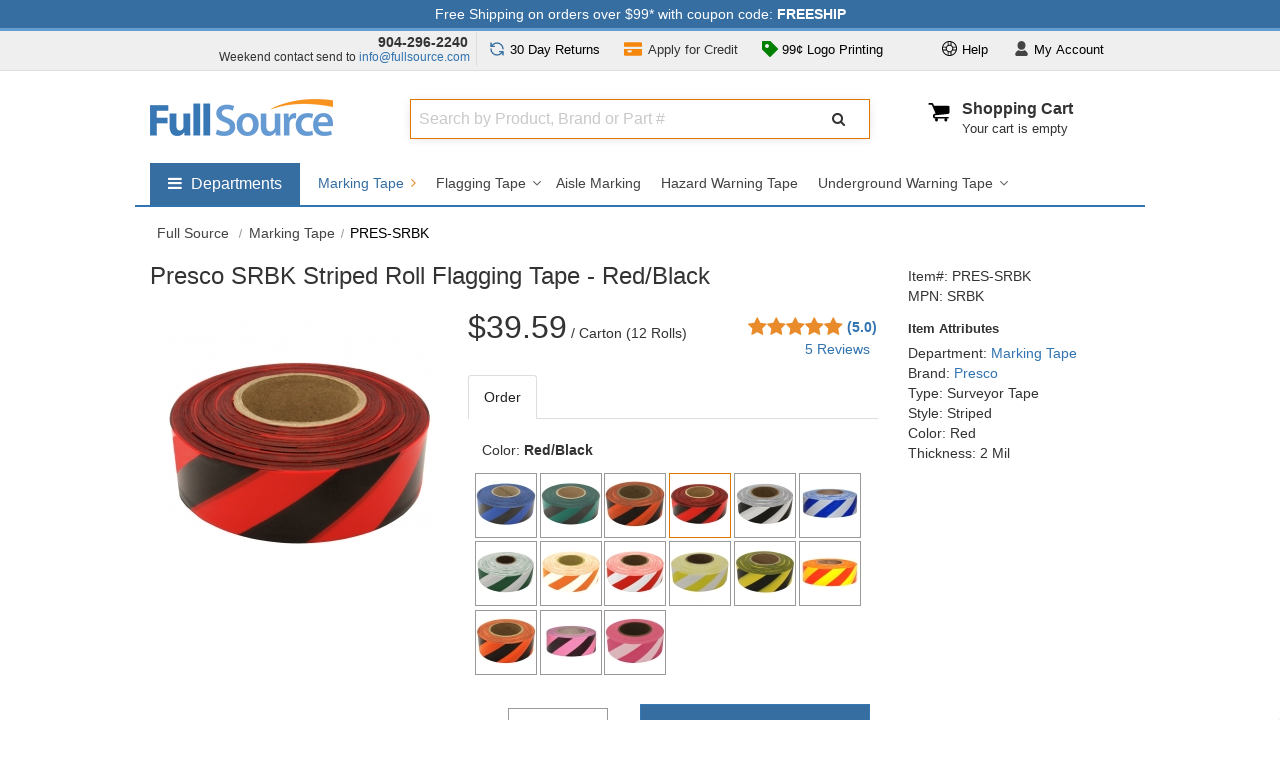

--- FILE ---
content_type: text/html; charset=UTF-8
request_url: https://www.fullsource.com/presco-srbk/
body_size: 32856
content:

<!DOCTYPE html>

<html lang="en">
<!--[if lt IE 7]> <html class="no-js lt-ie9 lt-ie8 lt-ie7"><![endif]-->
<!--[if IE 7]><html class="no-js lt-ie9 lt-ie8"><![endif]-->
<!--[if IE 8]><html class="no-js lt-ie9"><![endif]-->
<!--[if gt IE 8]><html class="no-js"><![endif]-->

<head><script>(function(w,i,g){w[g]=w[g]||[];if(typeof w[g].push=='function')w[g].push(i)})
(window,'AW-1015313942','google_tags_first_party');</script><script async src="/az6z/"></script>
			<script>
				window.dataLayer = window.dataLayer || [];
				function gtag(){dataLayer.push(arguments);}
				gtag('js', new Date());
				gtag('set', 'developer_id.dYzg1YT', true);
				gtag('config', 'AW-1015313942');
			</script>
			

    <meta charset="utf-8">
    <meta http-equiv="X-UA-Compatible" content="IE=edge,chrome=1">
    <title>Presco SRBK Striped Roll Flagging Tape - Red/Black | Full Source</title>
            <meta name="description" content="Presco Marking Tape on sale at Full Source! Order the Presco SRBK Striped Roll Flagging Tape - Red/Black online or call 904-296-2240">
        <meta name="format-detection" content="telephone=no">
    <meta name="p:domain_verify" content="5cbe1e8b81d92ba490467d4ecf9ffd7f" />
    <meta name="msvalidate.01" content="27444F6408804CF203D0509E980DFDD5" />

    
    <meta name="robots" content="max-image-preview:large">

    <!-- Mobile viewport -->
    <meta name="viewport" content="width=device-width, initial-scale=1"/>

            <link rel="canonical" href="https://www.fullsource.com/presco-srbk/" />
        <link rel="apple-touch-icon" sizes="180x180" href="/images/favico/favico-round/apple-touch-icon.png">
    <link rel="icon" type="image/png" sizes="32x32" href="/images/favico/favico-round/favicon-32x32.png">
    <link rel="icon" type="image/png" sizes="16x16" href="/images/favico/favico-round/favicon-16x16.png">

    <!-- Performance connections -->
    <link rel="preconnect" href="https://flare.fullsource.com" crossorigin>
    <link rel="dns-prefetch" href="//flare.fullsource.com">

    <link rel="dns-prefetch" href="//fonts.googleapis.com">
    <link rel="preconnect" href="https://fonts.gstatic.com" crossorigin>

        <style>
        /* itempage-critical.css contents go here */
    </style>
    
    <!-- Fonts (leave as normal stylesheet; it’s already display=swap) -->
    <link href="https://fonts.googleapis.com/css?family=Source+Sans+Pro&display=swap&v=1769545963" rel="stylesheet" type="text/css" crossorigin>

    <!-- Item page: keep critical CSS blocking -->
    
        
        <link
                rel="preload"
                as="image"
                href="https://flare.fullsource.com/images/items/a/273/PRES-SRBK-A_273x0.jpg"
                fetchpriority="high"
        >
    

    <link rel="preconnect" href="https://cdn.jsdelivr.net" crossorigin>
    <link rel="dns-prefetch" href="//cdn.jsdelivr.net">

    <!-- Non-critical CSS: load async (preload -> stylesheet) -->
    <link rel="preload" href="/css-min/mainCSS.min.css?v=1769545963" as="style"
          onload="this.onload=null;this.rel='stylesheet'">
    <noscript><link rel="stylesheet" href="/css-min/mainCSS.min.css?v=1769545963"></noscript>

   <!-- <link rel="preload" href="/css/mainCSS.css?v=" as="style"
          onload="this.onload=null;this.rel='stylesheet'">
    <noscript><link rel="stylesheet" href="/css/mainCSS.css?v="></noscript>-->

    <link rel="preload" href="/css/font-awesome/css/font-awesome.min.css?v=1769545963" as="style"
          onload="this.onload=null;this.rel='stylesheet'">
    <noscript><link rel="stylesheet" href="/css/font-awesome/css/font-awesome.min.css?v=1769545963"></noscript>

    <link rel="preload" href="/js/magnific-popup/magnific-popup.css?v=1769545963" as="style"
          onload="this.onload=null;this.rel='stylesheet'">
    <noscript><link rel="stylesheet" href="/js/magnific-popup/magnific-popup.css?v=1769545963"></noscript>

            <link rel="preload" href="/css/owl-carousel.css?v=1769545963" as="style"
              onload="this.onload=null;this.rel='stylesheet'">
        <noscript><link rel="stylesheet" href="/css/owl-carousel.css?v=1769545963"></noscript>
    
    
    <!--[if IE]>
    <style type="text/css">
        @media all and (-ms-high-contrast:none) {
            .selectdiv:after {
                font: none;
                color: #666;
                right: 1px;
                top:1px;
                width: 17px;
                height: 23px;
                background: transparent;
                padding: 0;
                border-left: 0;
                position:inherit;
                pointer-events: none;
                display: none !important;
            }
        }
    </style>
    <![endif]-->

    <!-- JS (you may also choose to defer these later, but leaving as-is for now) -->
    <script src="/js/libs/modernizr-2.6.2.min.js?v=1769545963"></script>
    <script src="/js/libs/lodash-4.17.20.min.js?v=1769545963"></script>

    <!-- GTM (leave as-is; coworker handling) -->
   <!-- <script>
        var dataLayer = [];
        (function(w,d,s,l,i){w[l]=w[l]||[];w[l].push({'gtm.start':
                new Date().getTime(),event:'gtm.js'});var f=d.getElementsByTagName(s)[0],
            j=d.createElement(s),dl=l!='dataLayer'?'&l='+l:'';j.async=true;j.src=
            'https://www.googletagmanager.com/gtm.js?id='+i+dl;f.parentNode.insertBefore(j,f);
        })(window,document,'script','dataLayer','GTM-WRJSMQ');
    </script>-->

</head>



<body id="item" >

    <input type="hidden" id="currentItemName"  value="PRES-SRBK">
    <input type="hidden" id="currentItemSelectedPrice"  value="39.59">
    <input type="hidden" id="currentItemSelectedDepartment"  value="Marking Tape">

<noscript>
	<iframe src="https://www.googletagmanager.com/ns.html?id=GTM-WRJSMQ"
			height="0"
			width="0"
			style="display:none;visibility:hidden"></iframe>
</noscript>


<div class="main-wrapper" id="main-wrapper">

    <!-- notifications area -->








<!-- ADA jump to main content area -->
<button tabindex="0" class="gtmc hidden-nav-link" aria-label="Go to Main Content" onclick="return false">go to main content</button>

<div id="notifications" class="clearfix fixed hide-m" style="background: #376ea1; color: #fff;">
    <div class="wrapper pt-1 pb-1">
        <button align="center"
             data-dialog="shipping-discount-rates-info"
             data-open-focus=".mfp-close"
             class="free-shipping-link"
        >Free Shipping on orders over $99* with coupon code: <strong>FREESHIP</strong></button>
    </div>
</div>
<!-- notifications area -->
    <!-- top drop downs -->
<section id="topdropdowns" aria-label="Customer Information Area" class="clearfix fixed hide-m"  >
    <div class="wrapper ">
        <div class="grid_4 pl-0 pr-0 pt-1 text-right top-phone">
            <div><strong class="phone-number pr-2 text-dark"><a href="tel:+19042962240">904-296-2240</a></strong></div>
            <div class="csr-hours pb-1 t-link-fnt" >Weekend contact send to <a href='mailto:info@fullsource.com'>info@fullsource.com</a></div>
        </div>
        <div class="grid_8 pl-0 pr-0 text-center t-link-fnt ">

            <div class="grid_5 pl-0 pr-0 text-center">

                <div class="grid_6 text-center pl-0 pr-0 return-policy-link">
                    <button
                        class="btn btn-light"
                        data-dialog="90-day-return-policy"
                        data-open-focus=".mfp-close"
                    >
                        <span aria-hidden="true" role="presentation">
                            <svg width="16px" height="16px" viewBox="0 0 24 24" fill="none" xmlns="http://www.w3.org/2000/svg" style="
    margin-bottom: -3px;
    margin-right: 1px;
"><g id="SVGRepo_bgCarrier" stroke-width="0"></g><g id="SVGRepo_tracerCarrier" stroke-linecap="round" stroke-linejoin="round"></g><g id="SVGRepo_iconCarrier"> <path d="M3 12C3 16.9706 7.02944 21 12 21C14.3051 21 16.4077 20.1334 18 18.7083L21 16M21 12C21 7.02944 16.9706 3 12 3C9.69494 3 7.59227 3.86656 6 5.29168L3 8M21 21V16M21 16H16M3 3V8M3 8H8" stroke="#376ea1" stroke-width="2" stroke-linecap="round" stroke-linejoin="round"></path> </g></svg>
                           </span> <span class="res-hide">30 Day</span> Returns</button>
                </div>

                <div class="grid_6 text-center pl-0 pr-0 apply-credit-link">
                    <a
                            class="btn btn-light"
                            href="/apply-for-credit/"
                    >
                        <span aria-hidden="true" role="presentation" style="
    position: relative;
    top: 4px;
    margin-right: 2px;
">
                            <svg version="1.0" id="Layer_1" xmlns="http://www.w3.org/2000/svg" xmlns:xlink="http://www.w3.org/1999/xlink" width="18px" height="18px" viewBox="0 0 64 64" enable-background="new 0 0 64 64" xml:space="preserve" fill="#000000"><g id="SVGRepo_bgCarrier" stroke-width="0"></g><g id="SVGRepo_tracerCarrier" stroke-linecap="round" stroke-linejoin="round"></g><g id="SVGRepo_iconCarrier"> <g> <path fill="#f4870b" d="M0,32v20c0,2.211,1.789,4,4,4h56c2.211,0,4-1.789,4-4V32H0z M24,44h-8c-2.211,0-4-1.789-4-4s1.789-4,4-4h8 c2.211,0,4,1.789,4,4S26.211,44,24,44z"></path> <path fill="#f4870b" d="M64,24V12c0-2.211-1.789-4-4-4H4c-2.211,0-4,1.789-4,4v12H64z"></path> </g> </g></svg>
                        </span> <span class="res-hide">Apply for</span> Credit</a>
                </div>

            </div>

            <div id="userTopDrop" class="grid_7 pl-0 pr-0 dropdown-main-container" >

                <div class="pull-left dropdown large-order-link" >
                    <button class="btn btn-light dropdown-toggle"
                            type="button"
                            id="dropdownMenuButtonLogoPrint"
                            data-toggle="dropdown"
                            data-static="true"
                            data-haspopup="true"
                            aria-expanded="false"
                            aria-controls="largeorder"
                    >


                        <span aria-hidden="true" role="presentation" style="
    position: relative;
    top: 3px;
"><svg version="1.0" id="Layer_1" xmlns="http://www.w3.org/2000/svg" xmlns:xlink="http://www.w3.org/1999/xlink" width="16px" height="16px" viewBox="0 0 64 64" enable-background="new 0 0 64 64" xml:space="preserve" fill="#008000"><g id="SVGRepo_bgCarrier" stroke-width="0"></g><g id="SVGRepo_tracerCarrier" stroke-linecap="round" stroke-linejoin="round"></g><g id="SVGRepo_iconCarrier"> <path fill="#008000" d="M62.828,29.172l-28-28C34.078,0.422,33.062,0,32,0H4C1.789,0,0,1.789,0,4v28 c0,1.062,0.422,2.078,1.172,2.828l28,28C29.953,63.609,30.977,64,32,64s2.047-0.391,2.828-1.172l28-28 C64.391,33.266,64.391,30.734,62.828,29.172z M20,28.004c-4.418,0-8-3.582-8-8s3.582-8,8-8s8,3.582,8,8S24.418,28.004,20,28.004z"></path> </g></svg></span>

                        99&cent; Logo Printing
                    </button>
                    <div class="dropdown-menu dropdown-menu-right dropdown-container-pointer" aria-labelledby="dropdownMenuButtonLogoPrint" id="largeorder" >
                        <div class="dropdown-container-logo-print dcp" style="width: 492px;">
                            <div class="grid_12 grid_sm_12 pl-2 pr-2" >
                                <div class=" cursor" data-dialog="screen-print-99-cents">
                                    <div class="pt-0 m-pt-0">
                                        <img src="https://cdn.fullsource.com/categoryimages/banners/fs/orange-99-custom-printing-min-25-v2.jpg" width="492" height="206" alt="Logo Printing Starting at $0.99">
                                    </div>
                                </div>
                            </div>
                        </div>
                    </div>
                </div>



                <div class="pull-right pr-3 dropdown">
                    <button class="btn btn-light dropdown-toggle" type="button" id="dropdownMenuButtonAccount" data-toggle="dropdown" data-haspopup="true" aria-expanded="false" aria-controls="user">
                        <span style="position: relative;top: 2px;margin-right: 1px;"><svg height="15px" width="15px" version="1.1" id="_x32_" xmlns="http://www.w3.org/2000/svg" xmlns:xlink="http://www.w3.org/1999/xlink" viewBox="0 0 512 512" xml:space="preserve" fill="#000000"><g id="SVGRepo_bgCarrier" stroke-width="0"></g><g id="SVGRepo_tracerCarrier" stroke-linecap="round" stroke-linejoin="round"></g><g id="SVGRepo_iconCarrier"> <style type="text/css"> .st0{fill:#000000;} </style> <g> <path class="st0" d="M458.159,404.216c-18.93-33.65-49.934-71.764-100.409-93.431c-28.868,20.196-63.938,32.087-101.745,32.087 c-37.828,0-72.898-11.89-101.767-32.087c-50.474,21.667-81.479,59.782-100.398,93.431C28.731,448.848,48.417,512,91.842,512 c43.426,0,164.164,0,164.164,0s120.726,0,164.153,0C463.583,512,483.269,448.848,458.159,404.216z"></path> <path class="st0" d="M256.005,300.641c74.144,0,134.231-60.108,134.231-134.242v-32.158C390.236,60.108,330.149,0,256.005,0 c-74.155,0-134.252,60.108-134.252,134.242V166.4C121.753,240.533,181.851,300.641,256.005,300.641z"></path> </g> </g></svg></span>
                        <span class="t-spc-h">My</span> Account
                    </button>
                    <div class="dropdown-menu dropdown-menu-right dropdown-container-pointer" aria-labelledby="dropdownMenuButtonAccount" id="user" >
                        <div class=" dcp">
                            <ul class="user-links"  >
                                <li class="pb-2 pt-0 mt-0 pl-0 pr-0">
                                    <div class="user-login-info "></div>
                                </li>
                                <li>
                                    <ul class="user-link-list">
                                        <li><a title="Customer Center" class="top-links-cust" data-goto-url-component="https://checkout.fullsource.com/secure-release/checkout.ss?app=my_account" href="https://checkout.fullsource.com/secure-release/checkout.ss?app=my_account">My Account</a></li>
                                        <li><a title="Customer Center" class="top-links-cust" data-goto-url-component="https://checkout.fullsource.com/secure-release/checkout.ss?app=my_account#orders-history" href="https://checkout.fullsource.com/secure-release/checkout.ss?app=my_account#orders-history">Track Order</a></li>
                                        <li><span aria-hidden="true"><i class="fa fa-phone pr-1"></i></span><a href="tel:+19042962240">904-296-2240</a></li>
                                        <li><span aria-hidden="true"><i class="fa fa-envelope pr-1"></i></span> <a href='mailto:info@fullsource.com'>info@fullsource.com</a></li>
                                    </ul>
                                </li>
                            </ul>
                        </div>
                    </div>
                </div>

                <div class="pull-right dropdown">

                    <button class="btn btn-light dropdown-toggle" type="button" id="dropdownMenuButtonHelp" data-toggle="dropdown" data-static="true" data-haspopup="true" aria-expanded="false" aria-controls="help">

                        <span style="position:relative;top: 2px;margin-right: 1px;" role="presentation">
<svg fill="#000000" width="15px" height="15px" viewBox="0 0 32 32" xmlns="http://www.w3.org/2000/svg" preserveAspectRatio="xMidYMid"><g id="SVGRepo_bgCarrier" stroke-width="0"></g><g id="SVGRepo_tracerCarrier" stroke-linecap="round" stroke-linejoin="round"></g><g id="SVGRepo_iconCarrier"> <path d="M16.000,32.000 C7.178,32.000 -0.000,24.822 -0.000,16.000 C-0.000,7.178 7.178,-0.000 16.000,-0.000 C24.822,-0.000 32.000,7.178 32.000,16.000 C32.000,24.822 24.822,32.000 16.000,32.000 ZM29.410,20.000 L22.917,20.000 C22.216,21.209 21.209,22.216 20.000,22.917 L20.000,29.410 C24.507,28.064 28.064,24.507 29.410,20.000 ZM16.000,10.000 C12.691,10.000 10.000,12.691 10.000,16.000 C10.000,19.309 12.691,22.000 16.000,22.000 C19.309,22.000 22.000,19.309 22.000,16.000 C22.000,12.691 19.309,10.000 16.000,10.000 ZM16.000,30.000 C16.681,30.000 17.345,29.935 18.000,29.840 L18.000,23.737 C17.359,23.902 16.692,24.000 16.000,24.000 C15.308,24.000 14.641,23.902 14.000,23.737 L14.000,29.840 C14.655,29.935 15.319,30.000 16.000,30.000 ZM12.000,29.410 L12.000,22.917 C10.791,22.216 9.784,21.209 9.083,20.000 L2.590,20.000 C3.936,24.507 7.493,28.064 12.000,29.410 ZM2.000,16.000 C2.000,16.681 2.065,17.345 2.160,18.000 L8.263,18.000 C8.097,17.359 8.000,16.692 8.000,16.000 C8.000,15.308 8.097,14.641 8.263,14.000 L2.160,14.000 C2.065,14.655 2.000,15.319 2.000,16.000 ZM2.590,12.000 L9.083,12.000 C9.784,10.791 10.791,9.784 12.000,9.082 L12.000,2.590 C7.493,3.936 3.936,7.493 2.590,12.000 ZM16.000,2.000 C15.319,2.000 14.655,2.065 14.000,2.160 L14.000,8.263 C14.641,8.097 15.308,8.000 16.000,8.000 C16.692,8.000 17.359,8.097 18.000,8.263 L18.000,2.160 C17.345,2.065 16.681,2.000 16.000,2.000 ZM20.000,2.590 L20.000,9.082 C21.209,9.784 22.216,10.791 22.918,12.000 L29.410,12.000 C28.064,7.493 24.507,3.936 20.000,2.590 ZM23.737,14.000 C23.903,14.641 24.000,15.308 24.000,16.000 C24.000,16.692 23.903,17.359 23.737,18.000 L29.840,18.000 C29.935,17.345 30.000,16.681 30.000,16.000 C30.000,15.319 29.935,14.655 29.840,14.000 L23.737,14.000 Z"></path> </g></svg></span>

                        Help
                    </button>
                    <div class="dropdown-menu dropdown-menu-right dropdown-container-pointer" aria-labelledby="dropdownMenuButtonHelp" id="help" >
                        <div class=" dcp">
                        <ul class="user-links">
                            <li class="pb-3">
                                <span aria-hidden="true"><i class="fa fa-user pr-2"></i></span> Customer Service Hours:
                                <br/>
                                <div class="pl-4 " ><div class="pl-1 text-small" >Mon-Fri 8:30am to 5:30pm EST</div></div>
                            </li>
                            <li>
                                <span aria-hidden="true"><i class="fa fa-phone pr-2"></i></span> <strong><a href="tel:+19042962240">904-296-2240</a></strong>
                            </li>
                            <li class="pb-3">
                                <span aria-hidden="true"><i class="fa fa-envelope pr-2 "></i></span> <a href="mailto:info@fullsource.com">info@fullsource.com</a>
                            </li>
                            <li class=" pl-4 pt-3" style="border-top:#ddd solid 1px">
                                <a href="/about-fullsource/">Customer Center</a>
                            </li>
                            <li class="pl-4">
                                <a href="/returns-and-exchanges/" >Returns &amp; Exchanges</a>
                            </li>
                            <li class="pl-4">
                                <a href="/faq/" >Frequently Asked Questions (FAQs)</a>
                            </li>
                        </ul>
                        </div>
                    </div>
                </div>

            </div>

        </div>
        <div class="clearfix"></div>
    </div>
</section>
<!-- top drop downs -->
    <!-- header area -->
<header class="wrapper header fixed clearfix ">
    <div class="grid_3 pl-0 grid_sm_6 ">
        <div id="banner">
            <div id="logo">
                <a href="/">
                    <img src="https://flare.fullsource.com/assets/images/FullSourceLogo_nobg.png" width="183" alt="Go to FullSource.com Home Page">
                </a>
            </div>
        </div>
    </div>
    <div class="grid_9 grid_sm_6 p-0" >
        <div class="grid_8 search-container m-hide t-hide">
            <div class="grid_12 pl-0 pr-0 ml-0 mr-0">
                <div class="nm-search-container" >

                    <span class="search-input-container">
                        <label for="search-algolia" class="sr-only">Search Full Source</label>
                        <input
                                type="text"
                                tabindex="0"
                                placeholder="Search by Product, Brand or Part #"
                                value=""
                                class="search-algolia search-algolia-dsk"
                                id="search-algolia"
                                name="search-algolia"
                                aria-autocomplete="list"
                                aria-controls="results"
                                aria-haspopup="listbox"
                                aria-expanded="false"
                                aria-describedby="instructions"
                                autocomplete="off"
                        />
                        <!--<div id="algolia-autocomplete"></div>-->
                    </span>
                    <span class="search-btn-container">
                        <button class="btn search-btn-nm" type="button" aria-label="Submit Search" data-trigger="processSearchAlgolia" >
                            <i class="fa fa-search" aria-hidden="true"></i>
                        </button>
                    </span>
                    <div class="clearfix"></div>
                    <div id="instructions" style="display: none">Begin typing to search, use arrow keys to navigate, Enter to select</div>
                    <div class="results-count sr-only" aria-live="assertive"></div>
                </div>
            </div>
        </div>

        <div class="grid_4 cart-container m-hide t-hide text-right">
        <nav aria-label="cart" style="
	min-width: 160px;
    float: right;"
>
	<ul id="cartmini" class="mt-0 pull-right " style="width: 100%;">
		<li>

			<div style="width: 100%;">
				<div class="cart-icon-container">
                    <span style="position:relative; left:-10px"><svg fill="#000000" width="28px" height="28px" viewBox="-1.5 0 19 19" xmlns="http://www.w3.org/2000/svg" class="cf-icon-svg"><g id="SVGRepo_bgCarrier" stroke-width="0"></g><g id="SVGRepo_tracerCarrier" stroke-linecap="round" stroke-linejoin="round"></g><g id="SVGRepo_iconCarrier"><path d="M14.252 4.59a.924.924 0 0 1 .921.92v3.602a1.048 1.048 0 0 1-.916 1.017l-8.511.883a.573.573 0 0 1-.145.019.577.577 0 1 0 0 1.154h8.488a.563.563 0 1 1 0 1.126h-.91a1.03 1.03 0 1 1-1.104 0H6.849a1.03 1.03 0 1 1-1.104 0H5.6a1.703 1.703 0 1 1 0-3.406.585.585 0 0 1 .128.014L3.111 3.911H1.39a.563.563 0 1 1 0-1.125h2.09a.562.562 0 0 1 .515.337l.64 1.466h9.617z"></path></g></svg></span>
				</div>
				<div style=" height: 40px; display: inline-block; text-align: left; float: left;">
					<div class="pl-2">
						<div>
							<a href="/cart/" id="cart-label"  >Shopping Cart</a>
						</div>
						<div class="clearfix">
														<div class="header-cart-status ">
								Your cart is empty
							</div>
													</div>
					</div

				</div>
			</div>

		</li>
	</ul>
</nav>        </div>

        <div id="mobile-menu-container">
            <div id="mobile-search-btn" class="grid_sm_3  nav-toggle-btn-container" data-target="search">
					<div class="menu-toggle search-container-mobile-toggle">
						<i class="fa fa-search"></i>
					</div>
				 </div>            <div class="grid_sm_3  nav-toggle-btn-container"  >
				                <a class="menu-toggle" href="/cart/"  aria-label="Your Cart">
                    <span style="position:relative; top:6px; left:-7px; "><svg fill="#444444" width="28px" height="28px" viewBox="-1.5 0 19 19" xmlns="http://www.w3.org/2000/svg" class="cf-icon-svg"><g id="SVGRepo_bgCarrier" stroke-width="0"></g><g id="SVGRepo_tracerCarrier" stroke-linecap="round" stroke-linejoin="round"></g><g id="SVGRepo_iconCarrier"><path d="M14.252 4.59a.924.924 0 0 1 .921.92v3.602a1.048 1.048 0 0 1-.916 1.017l-8.511.883a.573.573 0 0 1-.145.019.577.577 0 1 0 0 1.154h8.488a.563.563 0 1 1 0 1.126h-.91a1.03 1.03 0 1 1-1.104 0H6.849a1.03 1.03 0 1 1-1.104 0H5.6a1.703 1.703 0 1 1 0-3.406.585.585 0 0 1 .128.014L3.111 3.911H1.39a.563.563 0 1 1 0-1.125h2.09a.562.562 0 0 1 .515.337l.64 1.466h9.617z"></path></g></svg></span>
                </a>
            </div>
            <div class="grid_sm_3  nav-toggle-btn-container " data-target="user" >
                <button class="menu-toggle site-menu-toggle" aria-label="User">
                    <span style="position: relative;top: 2px; left: -1px;"><svg height="19px" width="19px" version="1.1" id="_x32_" xmlns="http://www.w3.org/2000/svg" xmlns:xlink="http://www.w3.org/1999/xlink" viewBox="0 0 512 512" xml:space="preserve" fill="#444444"><g id="SVGRepo_bgCarrier" stroke-width="0"></g><g id="SVGRepo_tracerCarrier" stroke-linecap="round" stroke-linejoin="round"></g><g id="SVGRepo_iconCarrier"> <style type="text/css"> .st0{fill:#444444;} </style> <g> <path class="st0" d="M458.159,404.216c-18.93-33.65-49.934-71.764-100.409-93.431c-28.868,20.196-63.938,32.087-101.745,32.087 c-37.828,0-72.898-11.89-101.767-32.087c-50.474,21.667-81.479,59.782-100.398,93.431C28.731,448.848,48.417,512,91.842,512 c43.426,0,164.164,0,164.164,0s120.726,0,164.153,0C463.583,512,483.269,448.848,458.159,404.216z"></path> <path class="st0" d="M256.005,300.641c74.144,0,134.231-60.108,134.231-134.242v-32.158C390.236,60.108,330.149,0,256.005,0 c-74.155,0-134.252,60.108-134.252,134.242V166.4C121.753,240.533,181.851,300.641,256.005,300.641z"></path> </g> </g></svg></span>
                </button>
            </div>
            <div class="grid_sm_3 nav-toggle-btn-container" data-target="nav" >
                <button class="menu-toggle site-menu-toggle" aria-label="Website Navigation">
                    <span aria-hidden="true"><i class="fa fa-bars"></i></span>
                </button>
            </div>
        </div>
    </div>
    <div class="m-hide t-hide">
	<div class="clearfix pt-4"></div>
	<nav aria-label="Full Source" id="dropdownSuperNav" class="pull-left ">
		<ul id="menusupernav_container" >
			<li aria-labelledby="dropdownSuperNavTog" data-drop="true" data-cid="supergroup">
				<button class="toggle-button pull-left " aria-expanded="false" aria-controls="nav-supergroup-menu">
					<span class="fa fa-bars mr-1" aria-hidden="true" ></span>
					<span class="sr-only">Shop by departments submenu</span>
					<span style=" display: inline-block;">Departments</span>
				</button>
				<div id="nav-supergroup-menu" role="region" class="mega-menu" aria-labelledby="nav-supergroup-label" style="max-width: 180px;  ">
					<div class="column"  >
						<ul style="color: #434343; font-size:16px;  ">
							<li data-drop="true" data-cid="Safety">
								<button class="toggle-button" aria-expanded="false" aria-controls="nav-Safety-menu">
									Safety
									<span class="pull-right">
										<span class="fa fa-angle-right" aria-hidden="true"></span>
										<span class="sr-only">Safety submenu</span>
									</span>
								</button>
								<div id="nav-Safety-menu" role="region" class="mega-menu super-mega-menu" aria-labelledby="nav-Safety-label"  >
									<button class="close-button">
										<span class="fa fa-times" aria-hidden="true"></span>
										<span class="sr-only">Close Safety menu</span>
									</button>
									<div class="column">
										<h2 class="heading" id="section-1-heading"><a href="/safety-vests/" class="dep-title">Safety Vests</a></h2>
										<ul class="dep-list clearfix">
											<li><a href="/safety-vest-styles/">Vest Styles</a></li>
											<li><a href="/safety-vest-colors/">Vest Colors</a></li>
											<li><a href="/ansi-safety-vests/">ANSI Safety Vests</a></li>
											<li><a href="/custom-safety-vests/">Custom Printed</a></li>
											<li><a href="/safety-vest-brands/">Vest Brands</a></li>
										</ul>
										<h2 class="heading" id="section-2-heading"><a href="/hard-hats/" class="dep-title">Hard Hats</a></h2>
										<ul class="dep-list clearfix">
											<li><a href="/hard-hat-brands/">Brands</a></li>
											<li><a href="/hard-hat-colors/">Colors</a></li>
											<li><a href="/hard-hat-styles/">Styles</a></li>
											<li><a href="/custom-hard-hats/">Custom Printed</a></li>
											<li><a href="/designer-hard-hats/">Designer</a></li>
											<li><a href="/hard-hat-accessories/">Accessories</a></li>
										</ul>
									</div>
									<div class="column">
										<h2 class="heading" id="section-3-heading"><a href="/safety-glasses/" class="dep-title">Safety Glasses</a></h2>
										<ul class="dep-list clearfix">
											<li><a href="/safety-glasses-brands/">Brands</a></li>
											<li><a href="/colored-safety-glasses/">Colors</a></li>
											<li><a href="/types-of-safety-glasses/">Types</a></li>
											<li><a href="/custom-safety-glasses/">Custom Printed</a></li>
											<li><a href="/safety-goggles/">Safety Goggles</a></li>
											<li><a href="/safety-glasses-accessories/">Accessories</a></li>
										</ul>
										<h2 class="heading" id="section-4-heading"><a href="/work-gloves/" class="dep-title">Work Gloves</a></h2>
										<ul class="dep-list clearfix">
											<li><a href="/work-glove-brands/">Brands</a></li>
											<li><a href="/types-of-work-gloves/">Glove Type</a></li>
											<li><a href="/work-glove-features/">Glove Features</a></li>
											<li><a href="/work-glove-uses/">Glove Uses</a></li>
											<li><a href="/work-glove-colors/">Glove Colors</a></li>
										</ul>
									</div>
									<div class="column">
										<h2 class="heading" id="section-5-heading"><a href="/personal-safety-products/" class="dep-title">Personal Safety</a></h2>
										<ul class="dep-list clearfix">
											<li><a href="/personal-cooling-products/">Cooling Products</a></li>
											<li><a href="/winter-safety-gear/">Warming Gear</a></li>
											<li><a href="/respirators/">Respirators</a></li>
											<li><a href="/support-braces/">Support Braces</a></li>
											<li><a href="/first-aid/">First Aid</a></li>
										</ul>
										<h2 class="heading" id="section-6-heading"><a href="/hearing-protection/" class="dep-title">Hearing Protection</a></h2>
										<ul class="dep-list clearfix">
											<li><a href="/ear-muffs/">Ear Muffs</a></li>
											<li><a href="/ear-plugs/">Ear Plugs</a></li>
											<li><a href="/hearing-protection-by-nrr/">Protection by NRR</a></li>
											<li><a href="/hearing-protection-brands/" data-subcid="SuperSafety">Protection Brands</a></li>
										</ul>
									</div>
								</div>
							</li>
							<li data-drop="true" data-cid="Apparel">
								<button class="toggle-button" aria-expanded="false" aria-controls="nav-Apparel-menu">
									Apparel
									<span class="pull-right">
										<span class="fa fa-angle-right" aria-hidden="true"></span>
										<span class="sr-only">Apparel submenu</span>
									</span>
								</button>
								<div id="nav-Apparel-menu" role="region" class="mega-menu super-mega-menu" aria-labelledby="nav-Apparel-label">
									<button class="close-button">
										<span class="fa fa-times" aria-hidden="true"></span>
										<span class="sr-only">Close Apparel menu</span>
									</button>
									<div class="column">
										<h2 class="heading" id="section-7-heading"><a href="/workwear/" class="dep-title">Workwear</a></h2>
										<ul class="dep-list clearfix">
											<li><a href="/work-shirts/">Work Shirts</a></li>
											<li><a href="/work-pants/">Work Pants</a></li>
											<li><a href="/work-jackets/">Work Jackets</a></li>
											<li><a href="/work-boots/">Work Boots</a></li>
											<li><a href="/work-hats/">Work Hats</a></li>
											<li><a href="/workwear-brands/">Workwear Brands</a></li>
										</ul>
										<h2 class="heading" id="section-8-heading"><a href="/casual-wear/" class="dep-title">Casual Wear</a></h2>
										<ul  class="dep-list clearfix">
											<li><a href="/shirts/">Casual Shirts</a></li>
											<li><a href="/outerwear/">Outerwear</a></li>
											<li><a href="/shorts-and-pants/">Pants & Shorts</a></li>
											<li><a href="/headwear/">Headwear</a></li>
											<li><a href="/bags/">Bags</a></li>
											<li><a href="/casual-wear-accessories/">Accessories</a></li>
											<li><a href="/casual-wear-brands/">Brands</a></li>
										</ul>
									</div>
									<div class="column">
										<h2 class="heading" id="section-9-heading"><a href="/rain-gear/" class="dep-title">Rain Gear</a></h2>
										<ul class="dep-list clearfix">
											<li><a href="/rain-jackets/">Rain Jackets</a></li>
											<li><a href="/rain-suits/">Rain Suits</a></li>
											<li><a href="/rain-pants/">Rain Pants</a></li>
											<li><a href="/rain-boots/">Rain Boots</a></li>
											<li><a href="/raincoats/">Raincoats</a></li>
											<li><a href="/rain-gear-brands/">Brands</a></li>
										</ul>

										<h2 class="heading" id="section-10-heading"><a href="/fr-clothing/" class="dep-title">FR Clothing</a></h2>
										<ul class="dep-list clearfix">
											<li><a href="/flame-resistant-coveralls/">FR Coveralls</a></li>
											<li><a href="/flame-resistant-shirts/">FR Shirts</a></li>
											<li><a href="/flame-resistant-pants/">FR Pants</a></li>
											<li><a href="/flame-resistant-jackets/">FR Jackets</a></li>
											<li><a href="/high-visibility-fr-clothing/">FR High Visibility</a></li>
											<li><a href="/fr-clothing-brands/">FR Brands</a></li>
										</ul>

									</div>
									<div class="column">
										<h2 class="heading" id="section-11-heading"><a href="/high-visibility-clothing/" class="dep-title">High Visibility Clothing</a></h2>
										<ul class="dep-list clearfix">
											<li><a href="/safety-shirts/">Safety Shirts</a></li>
											<li><a href="/safety-pants/">Safety Pants</a></li>
											<li><a href="/safety-jackets/">Safety Jackets</a></li>
											<li><a href="/safety-sweatshirts/">Safety Sweatshirts</a></li>
											<li><a href="/high-visibility-clothing-brands/" data-subcid="SuperApparel">Brands</a></li>
										</ul>
									</div>
								</div>
							</li>
							<li data-drop="true" data-cid="Marking_Barrier">
								<button class="toggle-button" aria-expanded="false" aria-controls="nav-Marking_Barrier-menu">
									Marking & Barrier
									<span class="pull-right">
										<span class="fa fa-angle-right" aria-hidden="true"></span>
										<span class="sr-only">Marking & Barrier submenu</span>
									</span>
								</button>
								<div id="nav-Marking_Barrier-menu" role="region" class="mega-menu super-mega-menu" aria-labelledby="nav-Marking_Barrier-label">
									<button class="close-button">
										<span class="fa fa-times" aria-hidden="true"></span>
										<span class="sr-only">Close Marking & Barrier menu</span>
									</button>
									<div class="column">

										<h2 class="heading" id="section-12-heading"><a href="/caution-tape/" class="dep-title">Caution Tape</a></h2>
										<ul class="dep-list clearfix">
											<li><a href="/types-of-caution-tape/">Types of Tape</a></li>
											<li><a href="/caution-tape-colors/">Tape Colors</a></li>
											<li><a href="/caution-tape-lengths/">Tape Lengths</a></li>
											<li><a href="/caution-tape-thicknesses/">Tape Thickness</a></li>
										</ul>

										<h2 class="heading" id="section-13-heading"><a href="/marking-paint/" class="dep-title">Marking Paint</a></h2>
										<ul class="dep-list clearfix">
											<li><a href="/types-of-marking-paint/">Paint Types</a></li>
											<li><a href="/marking-paint-colors/">Paint Colors</a></li>
											<li><a href="/marking-paint-accessories/">Marking Accessories</a></li>
											<li><a href="/marking-paint-brands/">Marking Brands</a></li>
										</ul>

									</div>
									<div class="column">

										<h2 class="heading" id="section-14-heading"><a href="/marking-tape/" class="dep-title">Marking Tape</a></h2>
										<ul class="dep-list clearfix">
											<li><a href="/flagging-tape/">Flagging Tape</a></li>
											<li><a href="/underground-warning-tape/">Underground Warning Tape</a></li>
											<li><a href="/hazard-warning-tape/">Hazard Warning Tape</a></li>
											<li><a href="/aisle-marking-tape/">Aisle Marking Tape</a></li>
										</ul>

									

									</div>

									<div class="column">
										<h2 class="heading" id="section-16-heading"><a href="/marking-flags/" class="dep-title">Marking Flags</a></h2>
										<ul class="dep-list clearfix">
											<li><a href="/marking-whiskers/">Marking Whiskers</a></li>
											<li><a href="/marking-flag-colors/">Flag Colors</a></li>
											<li><a href="/types-of-marking-flags/">Types of Flags</a></li>
											<li><a href="/custom-printed-marking-flags/">Custom Printed Flags</a></li>
											<li><a href="/marking-flag-sizes/">Marking Flag Sizes</a></li>
											<li><a href="/marking-flag-insertion-tools/" data-subcid="SuperMarking_Barrier">Marking Insertion Tools</a></li>
										</ul>
									</div>

								</div>
							</li>
                            <li data-drop="true" data-cid="Brands">
                                <a href="/brands/">Brands</a>
                                <button class="toggle-button" aria-expanded="false" aria-controls="nav-Brands-menu" >
                                    <span class="pull-right">
										<span class="fa fa-angle-right" aria-hidden="true"></span>
										<span class="sr-only">Brands submenu</span>
									</span>
                                </button>
                                <div id="nav-Brands-menu" role="region" class="mega-menu super-mega-menu has-side-promo" aria-labelledby="nav-Brands-label">
                                    <button class="close-button">
                                        <span class="fa fa-times" aria-hidden="true"></span>
                                        <span class="sr-only">Close Brands menu</span>
                                    </button>

                                    <div class="column">
                                        <ul class="dep-list clearfix">
                                            <li>
                                                <a href="/ameri-stripe-paint/">
                                                    Ameri-Stripe </a>
                                            </li>
                                            <li>
                                                <a href="/black-and-decker-products/">
                                                    Black &amp; Decker </a>
                                            </li>
                                            <li>
                                                <a href="/bullard-hard-hats/">
                                                    Bullard </a>
                                            </li>
                                            <li>
                                                <a href="/bulwark-fr-clothing/">
                                                    Bulwark FR </a>
                                            </li>
                                            <li>
                                                <a href="/carhartt-company-gear/">
                                                    Carhartt </a>
                                            </li>
                                            <li>
                                                <a href="/chef-designs-uniforms/">
                                                    Chef Designs </a>
                                            </li>
                                            <li>
                                                <a href="/cornerstone-apparel/">
                                                    CornerStone </a>
                                            </li>
                                            <li>
                                                <a href="/crossfire-safety-glasses/">
                                                    CrossFire </a>
                                            </li>
                                            <li>
                                                <a href="/dewalt-products/">
                                                    DeWalt </a>
                                            </li>
                                            <li>
                                                <a href="/district-clothing/">
                                                    District </a>
                                            </li>
                                            <li>
                                                <a href="/dunlop-work-boots/">
                                                    Dunlop </a>
                                            </li>
                                            <li>
                                                <a href="/erb-safety-products/">
                                                    ERB Safety </a>
                                            </li>
                                            <li>
                                                <a href="/elvex-safety-products/">
                                                    Elvex </a>
                                            </li>
                                            <li>
                                                <a href="/ergodyne-products/">
                                                    Ergodyne </a>
                                            </li>
                                            <li>
                                                <a href="/fame-fabrics/">
                                                    Fame Fabrics </a>
                                            </li>
                                            <li>
                                                <a href="/fibre-metal-products/">
                                                    Fibre Metal </a>
                                            </li>
                                        </ul>
                                    </div>
                                    <div class="column">
                                        <ul class="dep-list clearfix">
                                            <li>
                                                <a href="/gildan-clothing/">
                                                    Gildan </a>
                                            </li>
                                            <li>
                                                <a href="/global-glove-safety-products/">
                                                    Global Glove </a>
                                            </li>
                                            <li>
                                                <a href="/gss/">
                                                    GSS Safety</a>
                                            </li>
                                            <li>
                                                <a href="/hanes-clothing/">
                                                    Hanes </a>
                                            </li>
                                            <li>
                                                <a href="/horace-small-uniforms/">
                                                    Horace Small </a>
                                            </li>
                                            <li>
                                                <a href="/howard-leight-hearing-protection/">
                                                    Howard Leight </a>
                                            </li>
                                            <li>
                                                <a href="/ironclad-gloves/">
                                                    Ironclad </a>
                                            </li>
                                            <li>
                                                <a href="/jsp-safety-products/">
                                                    JSP </a>
                                            </li>
                                            <li>
                                                <a href="/jerzees-clothing/">
                                                    Jerzees </a>
                                            </li>
                                            <li>
                                                <a href="/ml-kishigo/">
                                                    Kishigo </a>
                                            </li>
                                            <li>
                                                <a href="/krylon-industrial-products/">
                                                    Krylon </a>
                                            </li>
                                            <li>
                                                <a href="/lift-safety-products/">
                                                    LIFT Safety </a>
                                            </li>
                                            <li>
                                                <a href="/mcr-safety-products/">
                                                    MCR Safety </a>
                                            </li>
                                            <li>
                                                <a href="/msa-safety-equipment/">
                                                    MSA Safety </a>
                                            </li>
                                            <li>
                                                <a href="/mechanix-wear/">
                                                    Mechanix </a>
                                            </li>
                                            <li>
                                                <a href="/nike-products/">
                                                    Nike </a>
                                            </li>
                                            <li>
                                                <a href="/north-safety-products/">
                                                    North Safety </a>
                                            </li>
                                        </ul>
                                    </div>
                                    <div class="column">
                                        <ul class="dep-list clearfix">
                                            <li>
                                                <a href="/ogio-products/">
                                                    OGIO </a>
                                            </li>
                                            <li >
                                                <a href="/ok-1-safety-products/">
                                                    OK-1 Safety </a>
                                            </li>
                                            <li>
                                                <a href="/occunomix-safety-gear/">
                                                    OccuNomix </a>
                                            </li>
                                            <li>
                                                <a href="/pip-safety-products/">
                                                    PIP </a>
                                            </li>
                                            <li>
                                                <a href="/port-and-company-clothing/">
                                                    Port &amp; Company </a>
                                            </li>
                                            <li>
                                                <a href="/port-authority-clothing/">
                                                    Port Authority </a>
                                            </li>
                                            <li>
                                                <a href="/portwest-safety-products/">
                                                    Portwest </a>
                                            </li>
                                            <li>
                                                <a href="/presco-marking-products/">
                                                    Presco </a>
                                            </li>
                                            <li>
                                                <a href="/pyramex-safety-products/">
                                                    Pyramex </a>
                                            </li>
                                            <li>
                                                <a href="/radians-safety-gear/">
                                                    Radians </a>
                                            </li>
                                            <li>
                                                <a href="/red-kap-workwear/">
                                                    Red Kap </a>
                                            </li>
                                            <li>
                                                <a href="/seymour-paint/">
                                                    Seymour </a>
                                            </li>
                                            <li>
                                                <a href="/sport-tek-clothing/">
                                                    Sport-Tek </a>
                                            </li>
                                            <li>
                                                <a href="/sprayon-products/">
                                                    Sprayon </a>
                                            </li>
                                            <li>
                                                <a href="/uvex-safety-products/">
                                                    Uvex </a>
                                            </li>
                                            <li>
                                                <a href="/venture-gear-products/">
                                                    Venture Gear </a>
                                            </li>
                                            <li>
                                                <a href="/wiley-x-gear/">
                                                    Wiley X </a>
                                            </li>
                                        </ul>
                                    </div>
                                    <div class="column column-heavy">
										<h2 class="feature-title">Featured Brands</h2><table border="0" width="100%" role="presentation" ><tbody><td class="pt-1">
												   <a class=" nav-promo" style="background: url(https://flare.fullsource.com/assets/simple/images/department-navs/120s/featured-sprite-091222.png);height: 57px;width:120px;position: relative; z-index:9999; background-position:-1920px 0;" title="Port & Company" data-subcid="superLogos0"  href="/port-and-company-clothing/">
													<span class="sr-only">Port & Company</span>
												   </a>
												   </td><td class="pt-1">
												   <a class=" nav-promo" style="background: url(https://flare.fullsource.com/assets/simple/images/department-navs/120s/featured-sprite-091222.png);height: 57px;width:120px;position: relative; z-index:9999; background-position:-840px 0;" title="MSA" data-subcid="superLogos1"  href="/msa-safety-equipment/">
													<span class="sr-only">MSA</span>
												   </a>
												   </td></tr><td class="pt-1">
												   <a class=" nav-promo" style="background: url(https://flare.fullsource.com/assets/simple/images/department-navs/120s/featured-sprite-091222.png);height: 57px;width:120px;position: relative; z-index:9999; background-position:-1200px 0;" title="Pyramex" data-subcid="superLogos2"  href="/pyramex-safety-products/">
													<span class="sr-only">Pyramex</span>
												   </a>
												   </td><td class="pt-1">
												   <a class=" nav-promo" style="background: url(https://flare.fullsource.com/assets/simple/images/department-navs/120s/featured-sprite-091222.png);height: 57px;width:120px;position: relative; z-index:9999; background-position:-2760px 0;" title="Lift Safety" data-subcid="superLogos3"  href="/lift-safety-products/">
													<span class="sr-only">Lift Safety</span>
												   </a>
												   </td></tr><td class="pt-1">
												   <a class=" nav-promo" style="background: url(https://flare.fullsource.com/assets/simple/images/department-navs/120s/featured-sprite-091222.png);height: 57px;width:120px;position: relative; z-index:9999; background-position:-0px 0;" title="Full Source" data-subcid="superLogos4"  href="/full-source-safety-products/">
													<span class="sr-only">Full Source</span>
												   </a>
												   </td><td class="pt-1">
												   <a class=" nav-promo" style="background: url(https://flare.fullsource.com/assets/simple/images/department-navs/120s/featured-sprite-091222.png);height: 57px;width:120px;position: relative; z-index:9999; background-position:-1680px 0;" title="Port Authority" data-subcid="superLogos5"  href="/port-authority-clothing/">
													<span class="sr-only">Port Authority</span>
												   </a>
												   </td></tr><td class="pt-1">
												   <a class=" nav-promo" style="background: url(https://flare.fullsource.com/assets/simple/images/department-navs/120s/featured-sprite-091222.png);height: 57px;width:120px;position: relative; z-index:9999; background-position:-2880px 0;" title="Global Glove" data-subcid="superLogos6"  href="/global-glove-safety-products/">
													<span class="sr-only">Global Glove</span>
												   </a>
												   </td><td class="pt-1">
												   <a class=" nav-promo" style="background: url(https://flare.fullsource.com/assets/simple/images/department-navs/120s/featured-sprite-091222.png);height: 57px;width:120px;position: relative; z-index:9999; background-position:-2040px 0;" title="MCR safety" data-subcid="superLogos7"  href="/mcr-safety-products/">
													<span class="sr-only">MCR safety</span>
												   </a>
												   </td></tr><td class="pt-1">
												   <a class=" nav-promo" style="background: url(https://flare.fullsource.com/assets/simple/images/department-navs/120s/featured-sprite-091222.png);height: 57px;width:120px;position: relative; z-index:9999; background-position:-3000px 0;" title="Portwest" data-subcid="superLogos8"  href="/portwest-safety-products/">
													<span class="sr-only">Portwest</span>
												   </a>
												   </td><td class="pt-1">
												   <a class=" nav-promo" style="background: url(https://flare.fullsource.com/assets/simple/images/department-navs/120s/featured-sprite-091222.png);height: 57px;width:120px;position: relative; z-index:9999; background-position:-360px 0;" title="ML Kishigo" data-subcid="superLogos9"  href="/ml-kishigo/">
													<span class="sr-only">ML Kishigo</span>
												   </a>
												   </td></tr><td class="pt-1">
												   <a class=" nav-promo" style="background: url(https://flare.fullsource.com/assets/simple/images/department-navs/120s/featured-sprite-091222.png);height: 57px;width:120px;position: relative; z-index:9999; background-position:-960px 0;" title="DeWalt" data-subcid="superLogos10"  href="/dewalt-products/">
													<span class="sr-only">DeWalt</span>
												   </a>
												   </td><td class="pt-1">
												   <a class=" nav-promo" style="background: url(https://flare.fullsource.com/assets/simple/images/department-navs/120s/featured-sprite-091222.png);height: 57px;width:120px;position: relative; z-index:9999; background-position:-720px 0;" title="PIP" data-subcid="superLogos11"  href="/pip-safety-products/">
													<span class="sr-only">PIP</span>
												   </a>
												   </td></tr></tbody></table>                                    </div>
                                </div>
                            </li>
						</ul>
					</div>
				</div>
			</li>
		</ul>
	</nav>

	
	<nav  aria-label="main" id="dropdownDepartmentNav">
        <ul><li class="dep-link-container" ><a 
                   href='/marking-tape/' 
                   class='depnav-link-ada'
                   data-department='true'
                   >Marking Tape <i class='fa fa-angle-right' aria-hidden='true'></i></a></li><li data-drop="true" data-cid="5323"><div class="arrow-mark"></div><a href="/flagging-tape/" id="nav-5323-label">Flagging Tape</a><button class="toggle-button" aria-expanded="false" aria-controls="nav-5323-menu">
									<span class="fa fa-angle-down" aria-hidden="true"></span>
								 	<span class="sr-only">Flagging Tape submenu</span>
								 </button><div class="menu" id="nav-5323-menu" aria-labelledby="nav-5323-label">
									<div class="column">
										<button class="close-button">
											<span class="fa fa-times" aria-hidden="true"></span>
											<span class="sr-only">Close Flagging Tape menu</span>
										</button>
										<ul><li><a href="/biodegradable-flagging-tape/" data-subcid="5335">Biodegradable Tape</a></li><li><a href="/nursery-flagging-tape/" data-subcid="5334">Nursery Tape</a></li><li><a href="/patterned-flagging-tape/" data-subcid="5332">Patterned Tape</a></li><li><a href="/plain-flagging-tape/" data-subcid="5330">Plain Tape</a></li><li><a href="/reflective-flagging-tape/" data-subcid="5333">Reflective Tape</a></li></ul>
									</div>
								</div></li><li data-cid="5324">
						<a href="/aisle-marking-tape/">Aisle Marking</a>
					</li><li data-cid="5325">
						<a href="/hazard-warning-tape/">Hazard Warning Tape</a>
					</li><li data-drop="true" data-cid="5326"><div class="arrow-mark"></div><a href="/underground-warning-tape/" id="nav-5326-label">Underground Warning Tape</a><button class="toggle-button" aria-expanded="false" aria-controls="nav-5326-menu">
									<span class="fa fa-angle-down" aria-hidden="true"></span>
								 	<span class="sr-only">Underground Warning Tape submenu</span>
								 </button><div class="menu" id="nav-5326-menu" aria-labelledby="nav-5326-label">
									<div class="column">
										<button class="close-button">
											<span class="fa fa-times" aria-hidden="true"></span>
											<span class="sr-only">Close Underground Warning Tape menu</span>
										</button>
										<ul><li><a href="/underground-detectable-warning-tape/" data-subcid="5327">Detectable Tape</a></li><li><a href="/underground-non-detectable-warning-tape/" data-subcid="5328">Non-Detectable Tape</a></li></ul>
									</div>
								</div></li></ul>	</nav>

</div></header>

<div class="clearfix top-spacer" role="none"></div>



<!-- end header -->


    <div class="not-header item-page">

        <section id="hero" class="clearfix">
    <!-- responsive FlexSlider image slideshow -->
    <div class="wrapper pt-0 mt-0">
        
<div class="alert alert-warning polite hide-nm" role="alert" style="font-size: 11px; line-height: 1.25rem; border-radius: 0; margin-bottom: .25rem !important; padding-bottom: .33em !important;" >
    <button align="center" data-dialog="shipping-discount-rates-info" data-open-focus=".mfp-close" class="free-shipping-link">Free Shipping on orders over $99* <span class="lb">  with coupon code: <strong>FREESHIP</strong></span></button>
</div>

<div class=" search-container-mobile " role="search" >
    <div class="search-container nm-hide">
        <div class="grid_12 pl-0 pr-0 ml-0 mr-0">
            <div class="nm-search-container">
                <span class="search-input-container">
                    <label class="sr-only" for="search-algolia-mobile">Search</label>
                    <input type="text" placeholder="Search by Product, Brand or Part #" value=""
                           class="search-algolia search-algolia-m" id="search-algolia-mobile" name="search-algolia-mobile"  tabindex="0" />
                </span>
                <span class="search-btn-container">
                    <button class="btn search-btn-nm" type="button" aria-label="Search" data-trigger="processSearchAlgoliaMobile">
                        <i class="fa fa-search"></i><span class="hide">Search</span>
                    </button>
                </span>
                <div class="clearfix"></div>
            </div>
        </div>
    </div>
    <div class="clearfix text-right t-hide  close-mobile-div ">
        <button title="Close (Esc)" type="button" class="close-mobile-div-btn" aria-label="Close"><span aria-hidden="true"  style="display: inline-block;">×</span> <span class="sr-only">Close Menu</span></button>
    </div>
</div>        <div class="row blue-breaker"></div>
                <nav aria-label="Breadcrumb" class="breadcrumbs">
    <ol>
        <li>
            <a href="/" aria-label="Home Full Source"><span class="m-hide t-hide">Full Source</span><i class="nm-hide fa fa-home"></i></a>
        </li>
		<li><a href="/marking-tape/">Marking Tape</a></li><li><span aria-current="page" >PRES-SRBK</span></li>    </ol>
</nav>

<div id="maincontent" tabindex="-1" style="outline: none !important;"></div>


        <div class="row" role="main">
            <div class="grid_9 item-main m-pt-3 grid_md_12" id="item-main">
    <h1 id="item-display-name">Presco SRBK Striped Roll Flagging Tape - Red/Black</h1>
    <div class="clearfix pt-3"></div>
    <div class="item-hero-images grid_md_4 t-pull-left">
        <div class="salestype-container-m t-hide">
			                                    </div>
        <style type="text/css">
    .smv-thumbnail{
        background-image: url(https://scripts.sirv.com/sirvjs/v3/graphics/icons/black/icon.spin.12.svg);
        height: 50px;
        width: 50px;
        padding: 5px;
        display: table;
        margin: auto;
        text-align: center;
    }

    .smv-thumbnail-container {
        position: relative;
        z-index: 3;
        width: 100%;
        height: 209px;
        margin-top: -250px;
    }

    .smv-thumbnail-container .smv-thumbnail {
        background-image: url(https://scripts.sirv.com/sirvjs/v3/graphics/icons/black/icon.spin.12.svg);
        border-radius: 50%;
        height: 80px;
        width: 80px;
        padding: 5px;
        float: right;
        background-color: #fff;
        opacity: .8;
    }




</style>




<div id="item_images">
    <div class="owl-carousel-load-container">
        <div class="owl-carousel owl-theme item-main-image "  >
                                                                                                    <div class="img-container" >
                            <img
                                    src="https://flare.fullsource.com/images/items/a/273/PRES-SRBK-A_273x0.jpg"
                                                                                                                loading="eager"
                                        fetchpriority="high"
                                                                        decoding="async"
                                    width="273"
                                    height="273"
                                    alt="Presco SRBK Striped Roll Flagging Tape - Red/Black"
                                    data-slot="0"

                                    data-mfp-src=""
                                    data-mfp-src-deferred="https://flare.fullsource.com/images/items/a/raw/PRES-SRBK-A.jpg"

                                    class=" not-bound"
                            />
                        </div>
                                            
				                                                            </div>
    </div>

    <div  class="pt-3 ">
        <ul id="thumbs">
                    </ul>
        <div class="clearfix"></div>
    </div>
</div>

    </div>

    <div class=" item-hero-info grid_md_8 t-pull-left">

        <div class="salestype-container ">
            <span id="salestype" class="salestype">
                					                            </span>
        </div>

        <div class="nm-hide grid_sm_12 m-pt-2">
            <div class="itemname text-sm">Item#: PRES-SRBK</div>
        </div>

        <div class="grid_8 grid_sm_5 m-hide o-price-container t-hide m-pull-right m-text-right mb-0 m-pr-1 pl-0 pr-0">

            <div class="price-container">
                <span id="itemprice" class="itemprice">$39.59</span> <span class="hide-m">/ <span class="soldby">Carton (12 Rolls)</span></span>
            </div>

            <div class="clearfix"></div>

			                <div class="discount-text-orig-price"></div>
			
        </div>

        <div class="grid_4 grid_sm_12  o-rating-container m-pull-left mb-0 m-pl-0 m-pr-0 m-pt-2 pl-0 pr-0" >
            <div class="  pt-0 product-rating cursor text-right m-text-right "  >
                <span class="view-reviews">
                    <div class="star-rating " title="Rated 5.0 out of 5">
                        <span class="m-pull-left"><span class="pull-right font-med t-hide m-hide fs-blue"   >(5.0)</span><span class="pull-right pr-1"><span aria-hidden="true" title="5.0 out of 5"><i class="fa fa-star text-default"></i><i class="fa fa-star text-default"></i><i class="fa fa-star text-default"></i><i class="fa fa-star text-default"></i><i class="fa fa-star text-default"></i></span><span class="sr-only">5 stars out of 5 stars</span></span></span>
                        <span class="nm-hide t-hide pull-right text-small pl-1 m-pull-left fs-blue" style="font-family: Arial, Helvetica, sans-serif; font-size: small; font-weight: bold;"  >(5.0) <span class="pl-1">5 Reviews</span></span>
                    </div>
                    <div class=" m-hide clearfix">
                        <a class="fs-blue cursor mr-2"  href="#reviewssummary"  >5 Reviews</a>
                    </div>
                </span>
            </div>
            <div class="clearfix"></div>
        </div>

        <div class="clearfix"></div>

        <div class="tabs addcarttabs pt-2">

            <div class="clearfix"></div>

            <div class="tab-action" data-set="addcarttabs">


                <div class="tablist" role="tablist" aria-label="Purchasing information">

                                            <button role="tab" aria-selected="true" aria-controls="basic-tabpanel" id="basic-tab" data-set="addcarttabs" data-show-fixed="true" class="tab m-button">Order</button>
					



					
					
					

                    
                </div>
            </div>

            <div class="tab-content" data-set="addcarttabs">

                <div role="tabpanel" tabindex="0" aria-labelledby="basic-tab" id="basic-tabpanel" class="tabpanel is-visible">
                    
<div class="tabcontainer addcart-tab  active" data-id="basic" id="addcart-tab">

    <!-- basic add to cart area -->
    <div class="clearfix pt-1"></div>

    <div class="matrix-container"><div class="dyn-matrix-label pull-left pl-2">Color: <span class="selected-matrix-label" data-key="dyn-group"><strong>Red/Black</strong></span></div><div class="clearfix pb-2"></div><div class="update-action-list" data-key="group"  data-type="basic" data-action="edit">
					<ul>
						<li >
							<button type="button"  id="basic_109315_basic" class="grp_109315 item-group-thumb item-grouping " data-id="109315" data-title="Blue/Black"   title="Blue/Black">
							<img src="[data-uri]" data-src="https://flare.fullsource.com/images/items/a/60/PRES-SBBK-A_60x0.jpg"  alt="PRES-SBBK Blue/Black"  class="lazy" width="60" height="60" />
							</button>
						</li>
						<li >
							<button type="button"  id="basic_109316_basic" class="grp_109316 item-group-thumb item-grouping " data-id="109316" data-title="Green/Black"   title="Green/Black">
							<img src="[data-uri]" data-src="https://flare.fullsource.com/images/items/a/60/PRES-SGBK-A_60x0.jpg"  alt="PRES-SGBK Green/Black"  class="lazy" width="60" height="60" />
							</button>
						</li>
						<li >
							<button type="button"  id="basic_109317_basic" class="grp_109317 item-group-thumb item-grouping " data-id="109317" data-title="Orange/Black"   title="Orange/Black">
							<img src="[data-uri]" data-src="https://flare.fullsource.com/images/items/a/60/PRES-SOBK-A_60x0.jpg"  alt="PRES-SOBK Orange/Black"  class="lazy" width="60" height="60" />
							</button>
						</li>
						<li >
							<button type="button"  id="basic_109318_basic" class="grp_109318 item-group-thumb item-grouping selected" data-id="109318" data-title="Red/Black"   title="Red/Black">
							<img src="[data-uri]" data-src="https://flare.fullsource.com/images/items/a/60/PRES-SRBK-A_60x0.jpg"  alt="PRES-SRBK Red/Black"  class="lazy" width="60" height="60" />
							</button>
						</li>
						<li >
							<button type="button"  id="basic_109320_basic" class="grp_109320 item-group-thumb item-grouping " data-id="109320" data-title="White/Black"   title="White/Black">
							<img src="[data-uri]" data-src="https://flare.fullsource.com/images/items/a/60/PRES-SWBK-A_60x0.jpg"  alt="PRES-SWBK White/Black"  class="lazy" width="60" height="60" />
							</button>
						</li>
						<li >
							<button type="button"  id="basic_109321_basic" class="grp_109321 item-group-thumb item-grouping " data-id="109321" data-title="White/Blue"   title="White/Blue">
							<img src="[data-uri]" data-src="https://flare.fullsource.com/images/items/a/60/SWBA_60x0.jpg"  alt="PRES-SWB White/Blue"  class="lazy" width="60" height="60" />
							</button>
						</li>
						<li >
							<button type="button"  id="basic_109322_basic" class="grp_109322 item-group-thumb item-grouping " data-id="109322" data-title="White/Green"   title="White/Green">
							<img src="[data-uri]" data-src="https://flare.fullsource.com/images/items/a/60/PRES-SWG-A_60x0.jpg"  alt="PRES-SWG White/Green"  class="lazy" width="60" height="60" />
							</button>
						</li>
						<li >
							<button type="button"  id="basic_109323_basic" class="grp_109323 item-group-thumb item-grouping " data-id="109323" data-title="White/Orange"   title="White/Orange">
							<img src="[data-uri]" data-src="https://flare.fullsource.com/images/items/a/60/PRES-SWO-A_60x0.jpg"  alt="PRES-SWO White/Orange"  class="lazy" width="60" height="60" />
							</button>
						</li>
						<li >
							<button type="button"  id="basic_109324_basic" class="grp_109324 item-group-thumb item-grouping " data-id="109324" data-title="White/Red"   title="White/Red">
							<img src="[data-uri]" data-src="https://flare.fullsource.com/images/items/a/60/PRES-SWR-A_60x0.jpg"  alt="PRES-SWR White/Red"  class="lazy" width="60" height="60" />
							</button>
						</li>
						<li >
							<button type="button"  id="basic_109325_basic" class="grp_109325 item-group-thumb item-grouping " data-id="109325" data-title="White/Yellow"   title="White/Yellow">
							<img src="[data-uri]" data-src="https://flare.fullsource.com/images/items/a/60/PRES-SWY-A_60x0.jpg"  alt="PRES-SWY White/Yellow"  class="lazy" width="60" height="60" />
							</button>
						</li>
						<li >
							<button type="button"  id="basic_109326_basic" class="grp_109326 item-group-thumb item-grouping " data-id="109326" data-title="Yellow/Black"   title="Yellow/Black">
							<img src="[data-uri]" data-src="https://flare.fullsource.com/images/items/a/60/PRES-SYBK-A_60x0.jpg"  alt="PRES-SYBK Yellow/Black"  class="lazy" width="60" height="60" />
							</button>
						</li>
						<li >
							<button type="button"  id="basic_109327_basic" class="grp_109327 item-group-thumb item-grouping " data-id="109327" data-title="Yellow/Red"   title="Yellow/Red">
							<img src="[data-uri]" data-src="https://flare.fullsource.com/images/items/a/60/SYR_60x0.jpg"  alt="PRES-SYR Yellow/Red"  class="lazy" width="60" height="60" />
							</button>
						</li>
						<li >
							<button type="button"  id="basic_109328_basic" class="grp_109328 item-group-thumb item-grouping " data-id="109328" data-title="Orange Glo/Black"   title="Orange Glo/Black">
							<img src="[data-uri]" data-src="https://flare.fullsource.com/images/items/a/60/PRES-SOGBK-A_60x0.jpg"  alt="PRES-SOGBK Orange Glo/Black"  class="lazy" width="60" height="60" />
							</button>
						</li>
						<li >
							<button type="button"  id="basic_109330_basic" class="grp_109330 item-group-thumb item-grouping " data-id="109330" data-title="Pink Glo/Black"   title="Pink Glo/Black">
							<img src="[data-uri]" data-src="https://flare.fullsource.com/images/items/a/60/SPGBKA_60x0.jpg"  alt="PRES-SPGBK Pink Glo/Black"  class="lazy" width="60" height="60" />
							</button>
						</li>
						<li >
							<button type="button"  id="basic_109331_basic" class="grp_109331 item-group-thumb item-grouping " data-id="109331" data-title="Pink Glo/White"   title="Pink Glo/White">
							<img src="[data-uri]" data-src="https://flare.fullsource.com/images/items/a/60/PRES-SPGW-A_60x0.jpg"  alt="PRES-SPGW Pink Glo/White"  class="lazy" width="60" height="60" />
							</button>
						</li></ul>
					</div><div class="clearfix"></div></div>
						        	
    
    <div class="cartActionContainer" class="pt-4" >

        <div class=" grid_5 pl-0 grid_sm_6 m-pl-0 m-pr-0 pt-1" style="line-height: 44px;" data-style="input" >
            <label class="qty-label" for="qty">Qty:</label>
            <span class="qty-box"><input type="number" min="1" max="999999" id="qty" name="qty" value="1" class="update-action" data-key="qty" data-type="basic"   /></label></span>
        </div>

        <div class="nm-hide grid_sm_6 t-text-large">
            <div class="price-container text-right t-text-left pull-right pt-2 t-pt-0">
                <div id="itempricing" class="itemprice">$39.59</div> <div class="soldby">Carton (12 Rolls)</div>
            </div>
            <div class="clearfix"></div>
            <div class="discount-text-orig-price text-right"></div>
        </div>

        <div class="o-action-container grid_7 grid_sm_12 pl-0 m-pt-4 m-pl-0 m-pr-0 pr-0 t-pb-3 t-pt-3 t-pl-0 xout_m-hide" >
            <button id="addtocart" type="button" class="btn btn-primary btn-lg addtocart" data-add-type="basic" >Add to Cart</button>        </div>


        <div class="notify-container clearfix hide pt-4"></div>

        <div class="clearfix pt-1"></div>

        <div class="pb-4 m-pb-1 m-pl-3 m-pt-4 t-pb-4 t-pt-4 grid_md_12 nm-hide ">
            <div
                    role="tabpanel"
                    aria-label="Availability"
                    tabindex="0"
                    class="instock-text t-text-center pt-4 pl-3 m-pt-1 m-pl-0 t-pt-0 t-pl-0">
				<button class="stock-status-info " data-modal="quick-shipping-info"><div><i class="fa fa-check green pr-1 pl-0" aria-hidden="true"></i> 2 in stock <i class="fa fa-info-circle" aria-hidden="true"></i></div></button>            </div>
        </div>


        <div class="stock-status-container grid_md_12">
            <div class="grid_5 grid_sm_12 pl-0 t-hide">
                <div class="stock-status-label">
                    Stock Status
                </div>
            </div>

                        <div class="grid_7 grid_sm_12 t-pl-0 pl-0 pr-0 m-pt-3">
                <div class="shipping-discount-container" >
                    <button class="cursor no-bg m-lh" data-dialog="shipping-discount-rates-info">
                        <div class="pull-left pt-2 m-pt-0">
                            <span aria-hidden="true"><i class="fa fa-truck pr-2 m-hide t-hide" ></i></span>
                        </div>
                        <div class="pull-left t-pl-1 m-text-left pl-2">
                            <div class="pl-1 m-pl-0">Free Shipping Eligible<span class="m-hide t-hide"><br/></span> on Orders over $99</div>
                            <div class="t-pl-1 nm-hide">Use Coupon Code: FREESHIP <span aria-hidden="true"><i class="fa fa-info-circle "></i></span></div>
                        </div>
                    </button>
                </div>
            </div>
            
            <div class="clearfix"></div>
        </div>

        <div class="pb-4 m-pb-1 t-pb-1 grid_md_12 m-hide t-hide">
            <div
                    role="tabpanel"
                    aria-label="Availability"
                    tabindex="0"
                    class="instock-text m-text-center t-text-center pt-4 pl-3 m-pt-1 m-pl-0 t-pt-0 t-pl-0">
               <button class="stock-status-info " data-modal="quick-shipping-info"><div><i class="fa fa-check green pr-1 pl-0" aria-hidden="true"></i> 2 in stock <i class="fa fa-info-circle" aria-hidden="true"></i></div></button>            </div>
        </div>

    </div>
    <div class="clearfix"></div>
    <!-- basic add to cart area -->




</div>
                </div>

                <div role="tabpanel" tabindex="0" aria-labelledby="bulk-tab" id="bulk-tabpanel" class="tabpanel ">
                    <div class="tabcontainer " data-id="bulk">
    <div class="panel active">
        <div id="itembulkform-items" class="itembulkform-items">
            <div>


									
                    				            </div>
            <div class="panel-action pb-2 pt-2 pr-0 ">
                <div class="pb-0 pt-0 ">
					                        <div class="bulk-dyn-matrix-container collapsed">
                            <div class="pl-0pt-2 text-left">Select a color</div>
							<div class="matrix-container"><div class="dyn-matrix-label pull-left pl-2">Color: <span class="selected-matrix-label" data-key="dyn-group"><strong>Red/Black</strong></span></div><div class="clearfix pb-2"></div><div class="update-action-list" data-key="group"  data-type="bulk" data-action="edit">
					<ul>
						<li>
							<button type="button" id="bulk_109315_bulk" class="bulkgrp_109315 item-group-thumb-bulk item-grouping " data-id="109315" data-title="Blue/Black" title="Blue/Black">
							<img src="https://flare.fullsource.com/images/items/a/60/PRES-SBBK-A_60x0.jpg"  alt="PRES-SBBK Blue/Black" width="60" height="60"   />
							</button>
							<span class="badge badge-xs added-cnt"></span>
						</li>
						<li>
							<button type="button" id="bulk_109316_bulk" class="bulkgrp_109316 item-group-thumb-bulk item-grouping " data-id="109316" data-title="Green/Black" title="Green/Black">
							<img src="https://flare.fullsource.com/images/items/a/60/PRES-SGBK-A_60x0.jpg"  alt="PRES-SGBK Green/Black" width="60" height="60"   />
							</button>
							<span class="badge badge-xs added-cnt"></span>
						</li>
						<li>
							<button type="button" id="bulk_109317_bulk" class="bulkgrp_109317 item-group-thumb-bulk item-grouping " data-id="109317" data-title="Orange/Black" title="Orange/Black">
							<img src="https://flare.fullsource.com/images/items/a/60/PRES-SOBK-A_60x0.jpg"  alt="PRES-SOBK Orange/Black" width="60" height="60"   />
							</button>
							<span class="badge badge-xs added-cnt"></span>
						</li>
						<li>
							<button type="button" id="bulk_109318_bulk" class="bulkgrp_109318 item-group-thumb-bulk item-grouping selected" data-id="109318" data-title="Red/Black" title="Red/Black">
							<img src="https://flare.fullsource.com/images/items/a/60/PRES-SRBK-A_60x0.jpg"  alt="PRES-SRBK Red/Black" width="60" height="60"   />
							</button>
							<span class="badge badge-xs added-cnt"></span>
						</li>
						<li>
							<button type="button" id="bulk_109320_bulk" class="bulkgrp_109320 item-group-thumb-bulk item-grouping " data-id="109320" data-title="White/Black" title="White/Black">
							<img src="https://flare.fullsource.com/images/items/a/60/PRES-SWBK-A_60x0.jpg"  alt="PRES-SWBK White/Black" width="60" height="60"   />
							</button>
							<span class="badge badge-xs added-cnt"></span>
						</li>
						<li>
							<button type="button" id="bulk_109321_bulk" class="bulkgrp_109321 item-group-thumb-bulk item-grouping " data-id="109321" data-title="White/Blue" title="White/Blue">
							<img src="https://flare.fullsource.com/images/items/a/60/SWBA_60x0.jpg"  alt="PRES-SWB White/Blue" width="60" height="60"   />
							</button>
							<span class="badge badge-xs added-cnt"></span>
						</li>
						<li>
							<button type="button" id="bulk_109322_bulk" class="bulkgrp_109322 item-group-thumb-bulk item-grouping " data-id="109322" data-title="White/Green" title="White/Green">
							<img src="https://flare.fullsource.com/images/items/a/60/PRES-SWG-A_60x0.jpg"  alt="PRES-SWG White/Green" width="60" height="60"   />
							</button>
							<span class="badge badge-xs added-cnt"></span>
						</li>
						<li>
							<button type="button" id="bulk_109323_bulk" class="bulkgrp_109323 item-group-thumb-bulk item-grouping " data-id="109323" data-title="White/Orange" title="White/Orange">
							<img src="https://flare.fullsource.com/images/items/a/60/PRES-SWO-A_60x0.jpg"  alt="PRES-SWO White/Orange" width="60" height="60"   />
							</button>
							<span class="badge badge-xs added-cnt"></span>
						</li>
						<li>
							<button type="button" id="bulk_109324_bulk" class="bulkgrp_109324 item-group-thumb-bulk item-grouping " data-id="109324" data-title="White/Red" title="White/Red">
							<img src="https://flare.fullsource.com/images/items/a/60/PRES-SWR-A_60x0.jpg"  alt="PRES-SWR White/Red" width="60" height="60"   />
							</button>
							<span class="badge badge-xs added-cnt"></span>
						</li>
						<li>
							<button type="button" id="bulk_109325_bulk" class="bulkgrp_109325 item-group-thumb-bulk item-grouping " data-id="109325" data-title="White/Yellow" title="White/Yellow">
							<img src="https://flare.fullsource.com/images/items/a/60/PRES-SWY-A_60x0.jpg"  alt="PRES-SWY White/Yellow" width="60" height="60"   />
							</button>
							<span class="badge badge-xs added-cnt"></span>
						</li>
						<li>
							<button type="button" id="bulk_109326_bulk" class="bulkgrp_109326 item-group-thumb-bulk item-grouping " data-id="109326" data-title="Yellow/Black" title="Yellow/Black">
							<img src="https://flare.fullsource.com/images/items/a/60/PRES-SYBK-A_60x0.jpg"  alt="PRES-SYBK Yellow/Black" width="60" height="60"   />
							</button>
							<span class="badge badge-xs added-cnt"></span>
						</li>
						<li>
							<button type="button" id="bulk_109327_bulk" class="bulkgrp_109327 item-group-thumb-bulk item-grouping " data-id="109327" data-title="Yellow/Red" title="Yellow/Red">
							<img src="https://flare.fullsource.com/images/items/a/60/SYR_60x0.jpg"  alt="PRES-SYR Yellow/Red" width="60" height="60"   />
							</button>
							<span class="badge badge-xs added-cnt"></span>
						</li>
						<li>
							<button type="button" id="bulk_109328_bulk" class="bulkgrp_109328 item-group-thumb-bulk item-grouping " data-id="109328" data-title="Orange Glo/Black" title="Orange Glo/Black">
							<img src="https://flare.fullsource.com/images/items/a/60/PRES-SOGBK-A_60x0.jpg"  alt="PRES-SOGBK Orange Glo/Black" width="60" height="60"   />
							</button>
							<span class="badge badge-xs added-cnt"></span>
						</li>
						<li>
							<button type="button" id="bulk_109330_bulk" class="bulkgrp_109330 item-group-thumb-bulk item-grouping " data-id="109330" data-title="Pink Glo/Black" title="Pink Glo/Black">
							<img src="https://flare.fullsource.com/images/items/a/60/SPGBKA_60x0.jpg"  alt="PRES-SPGBK Pink Glo/Black" width="60" height="60"   />
							</button>
							<span class="badge badge-xs added-cnt"></span>
						</li>
						<li>
							<button type="button" id="bulk_109331_bulk" class="bulkgrp_109331 item-group-thumb-bulk item-grouping " data-id="109331" data-title="Pink Glo/White" title="Pink Glo/White">
							<img src="https://flare.fullsource.com/images/items/a/60/PRES-SPGW-A_60x0.jpg"  alt="PRES-SPGW Pink Glo/White" width="60" height="60"   />
							</button>
							<span class="badge badge-xs added-cnt"></span>
						</li></ul>
					</div><div class="clearfix"></div></div>                        </div>
					                </div>
                <div class="clearfix"><div class="hide bulk-lead-hr"></div></div>
                <div class="grid_12 grid_sm_12 pl-0 pr-0 pt-0">
					                    <span class="btn btn-white btn-lrg pull-left mb-2 additional-style-btn" data-action="add" ><i class="fa fa-plus pr-2" role="none"></i>Add Another Color</span>
					                </div>
                <div class="grid_12 grid_sm_12 pl-0 pr-0 ">
                    <div border="0" width="100%" class=" bulk-cart-area" >
                        <ul class="list pl-0">
                            <li>
                                <div class="row">
                                    <div class="text-right pr-3 grid_8 grid_sm_8">Qty total:</div>
                                    <div class="grid_4 grid_sm_4"><span class="bulk-qtyTotal">0</span></div>
                                </div>
                            </li>
                            <li>
                                <div class="row">
                                    <div class="text-right pr-3 grid_8 grid_sm_8">Subtotal:</div>
                                    <div class="grid_4 grid_sm_4" ><span class="bulk-subTotal">$0.00</span></div>
                                </div>
                            </li>
                        </ul>
                    </div>
                    <div class="clearfix pt-3"></div>
                </div>

                <div class=" pt-3 grid_9 grid_sm_12 pl-0 pr-0 pull-right" >
                        <button id="addtocart_bulk" class="btn btn-primary btn-lg addtocart-bulk " data-add-type="bulk">
                        Add to Cart
                        </button>
                </div>
                <div class="clearfix pb-1"></div>

            </div>
        </div>
    </div>
</div>                </div>

                <div role="tabpanel" tabindex="0" aria-labelledby="freequote-tab" id="freequote-tabpanel" class="tabpanel ">
                    <div class="tabcontainer "
     data-id="freequote">

    <div class="clearfix pt-3"></div>

    <!-- free quote area -->
    <form id="freequotes" name="freequotes" action="#" method="post">

        <div class="panel-content xout-hide ">


            <div id="itembulkform-items-free-quote" data-quote-type="bulk">

                <div>


                    <div>
                        <p>Request a <strong>FREE quote</strong> for your custom logo.</p>
                    </div>

					

                        <div class="free-quote-intro free-quote-customization-intro">
                            <div class="grid_12 grid_sm_12 pl-1 pr-1 pt-0 pb-1">
                                <span class="bulk-lead-qty-label">Create a free customization quote by selecting the type, sizes and quantities below.</span> Click "Add Another Color" for more options.                            </div>
                            <div class="clearfix pt-2"></div>
                        </div>


                        <div class="customization-info-quote-area hidden-form-input-container " data-active="true">
                            <!--data-active="false"-->

                            <div class="customization-details" data-brand="Presco"  >
                                <p>Customization may have minimum quantity requirements. Please view <button type="button" class="btn-link fs-blue pl-0 pr-0 " onclick="initDialog('free-quote-hh-customization-details')" >customization details</button>.</p>
                            </div>

							
                                <!--Apparel styled quotes-->


                                <div class="clearfix pt-2"></div>

                                <div class="pt-1 border-lg pl-2 pr-2" data-key-type="Customization">

                                    <div class="clearfix pt-2"></div>

                                    <div class="hidden-form-input" data-active="true" data-key="customizationLocations">
                                        <label class="form-label" for="customizationLocations">Where would you like the
                                            logo placements?</label>
                                        <div class="grid_12 grid_t_12 grid_sm_12  m-block pl-0 pr-0">
                                            <div class="grid_12 pl-1 pt-2">

                                                <label class="grid_12 grid_sm_12 pb-3 pl-0">
                                                    <input type="checkbox" name="customizationLocations"
                                                           data-type="checkbox" value="Upper Back [UP]"> Upper Back [UP]
                                                </label>
                                                <label class="grid_12 grid_sm_12 pb-3 pl-0">
                                                    <input type="checkbox" name="customizationLocations"
                                                           data-type="checkbox" value="Center Middle Back [CMB]"> Center
                                                    Middle Back [CMB]
                                                </label>
                                                <label class="grid_12 grid_sm_12 pb-3 pl-0">
                                                    <input type="checkbox" name="customizationLocations"
                                                           data-type="checkbox" value="Lower Back [LB]"> Lower Back [LB]
                                                </label>
                                                <label class="grid_12 grid_sm_12 pb-3 pl-0">
                                                    <input type="checkbox" name="customizationLocations"
                                                           data-type="checkbox" value="Center Middle Front [CMF]">
                                                    Center Middle Front [CMF]
                                                </label>
                                                <label class="grid_12 grid_sm_12 pb-3 pl-0">
                                                    <input type="checkbox" name="customizationLocations"
                                                           data-type="checkbox" value="Right Upper Front [RUF]"> Right
                                                    Upper Front [RUF]
                                                </label>
                                                <label class="grid_12 grid_sm_12 pb-3 pl-0">
                                                    <input type="checkbox" name="customizationLocations"
                                                           data-type="checkbox" value="Left Upper Front [LUF]"> Left
                                                    Upper Front [LUF]
                                                </label>
                                                <label class="grid_12 grid_sm_12 pb-3 pl-0">
                                                    <input type="checkbox" name="customizationLocations"
                                                           data-type="checkbox" value="Right Shirt Sleeve [RSS]"> Right
                                                    Shirt Sleeve [RSS]
                                                </label>
                                                <label class="grid_12 grid_sm_12 pb-3 pl-0">
                                                    <input type="checkbox" name="customizationLocations"
                                                           data-type="checkbox" value="Right Upper Front [RUF]"> Left
                                                    Shirt Sleeve [LSS]
                                                </label>
                                                <label class="grid_12 grid_sm_12 pb-3 pl-0">
                                                    <input type="checkbox" name="customizationLocations"
                                                           data-type="checkbox" value="Other [Other]"> Other [Other]
                                                </label>


                                            </div>
                                            <div class="clearfix"></div>
                                        </div>
                                    </div>

                                    <div class="clearfix pt-2"></div>

                                    <div class="hidden-form-input" data-active="true" data-key="customization">
                                        <div class="clearfix pt-2"></div>
                                        <label for="numberofColors" class="form-label">What kind of customization would
                                            you like?</label>
                                        <div class="grid_12 m-block pl-0 pr-0">
                                            <div class="selectdiv" style="max-width: 240px;">
                                                <select id="customization" name="customization"
                                                        data-label="Customization" class="quote-input required">
                                                    <option value="">-- Select Customization --</option>
													                                                </select>
                                            </div>
                                            <div class="clearfix pt-2"></div>
                                        </div>
                                    </div>

                                    <div class="hidden-form-input" data-active="true" data-key="numberofColors">
                                        <div class="clearfix pt-2"></div>
                                        <label for="numberofColors" class="form-label">How many colors are in your text
                                            or logo?</label>
                                        <div class="grid_12 m-block pl-0 pr-0">
                                            <div class="selectdiv" style="max-width: 240px;">
                                                <select id="numberofColors" name="numberofColors"
                                                        data-label="Number of Colors" class=" quote-input required">
                                                    <option value="">-- Select Number of Colors --</option>
                                                    <option value="1">1</option>
                                                    <option value="2">2</option>
                                                    <option value="3">3</option>
                                                    <option value="4">4</option>
                                                    <option value="5">5</option>
                                                    <option value="6">6</option>
                                                </select>
                                            </div>
                                            <div class="clearfix pt-2"></div>
                                        </div>
                                    </div>

                                    <div class="clearfix pt-2"></div>

                                    <div class="hidden-form-input" data-active="true" data-key="typeOfCustomization">
                                        <div class="clearfix pt-2"></div>
                                        <label class="form-label" for="typeOfCustomization">Do you have a logo or
                                            text?</label>
                                        <div class="grid_12 m-block pl-0 pr-0">
                                            <div class="selectdiv" style="max-width: 240px;">
                                                <select id="typeOfCustomization" name="typeOfCustomization"
                                                        data-label="Type of Customization" class="quote-input required">
                                                    <option value="">-- Select Customization Type --</option>
                                                    <option value="Logo">Logo</option>
                                                    <option value="Text">Text</option>
                                                </select>
                                            </div>
                                            <div class="clearfix pt-2"></div>
                                        </div>
                                    </div>

                                    <div class="clearfix pt-2"></div>

                                    <div class="hidden-form-input" data-active="false" data-key="logo"
                                         data-customization-type="Logo">
                                        <div class="clearfix pt-2"></div>
                                        <label class="form-label" for="logo">Do you have a logo? (Optional)</label>
                                        <div class="grid_12 m-block pl-0 pr-0">
                                            <div id="drop-area">
                                                <form class="my-form">
                                                    <p>Preferred file extensions are eps or pdf. Other acceptable file
                                                        extensions include tiff, jpg, jpeg, &amp; png.</p>
                                                    <input type="file" id="fileElem" class="hide" multiple
                                                           accept="image/x-eps,image/png,application/illustrator,application/pdf,image/tiff,image/jpeg"
                                                           data-placement="quote"/>
                                                    <input type="text" name="fileElemHiddenInput"
                                                           id="fileElemHiddenInput" class="hide" data-placement="quote"
                                                           data-input-group="textorlogo"/>
                                                    <input type="text" name="fileElemHiddenInputArtworkID"
                                                           id="fileElemHiddenInputArtworkID" class="hide"
                                                           data-placement="quote"/>
                                                    <label class="button" for="fileElem">Select a logo file</label>
                                                </form>
                                                <div id="gallery">0 Files uploaded.</div>
                                            </div>
                                        </div>
                                    </div>

                                    <div class="hidden-form-input" data-active="false" data-key="texttoprint"
                                         data-customization-type="Text">
                                        <div class="clearfix pt-2"></div>
                                        <label class="form-label" for="textoprint">What text would you like to
                                            print?</label>
                                        <div class="grid_12 m-block pl-0 pr-0">
                                            <div class="pt-1 form-row">
                                                <input id="TexttoPrint" type="text" value="" name="TexttoPrint"
                                                       class="required quote-input" data-label="Text or Logo"
                                                       placeholder="Text to Print" data-input-group="textorlogo"/>
                                            </div>
                                        </div>
                                    </div>

                                    <div class="clearfix pt-2"></div>
                                    <div class="required-input-field pt-2 pb-2">
                                        <label for="AdditionalComments">Comments:</label>
                                        <div class="pt-2">
                                            <textarea rows="5" style="padding: .5rem;" id="AdditionalComments"
                                                      name="AdditionalComments" class="quote-input" maxlength="500"
                                                      placeholder="Please describe your text or logo placements"
                                                      data-label="Additional Comments"></textarea>
                                        </div>
                                    </div>


                                    <div class="clearfix pt-2"></div>

                                </div>


								

							
                            <div class="clearfix pt-2"></div>

                        </div>


                        <div class=" border-lg">
                            <div class="matrix-option-container pt-1">
								<div class="panel active  pl-0  pr-0" data-mid="109318"><div class="border-lg" ><div class="grid_2 grid_sm_3 text-center pl-0 pr-0" ><img src="https://flare.fullsource.com/images/items/a/60/PRES-SRBK-A_60x0.jpg" alt="Presco SRBK Striped Roll Flagging Tape - Red/Black"  width="60" height="60"  /></div><div class="grid_10 grid_sm_9  pr-0 "><div class="grid_9 pl-0  "><div>Item#: PRES-SRBK</div><div>Color: Red/Black</div><div class="clearfix"></div></div><div class="pull-right grid_3 pt-1 pr-0 pl-0 "><div>Qty: <span class="isobulkqty badge " >0</span></div></div><div class="pb-1 mt-2 pt-1 edit-color-grouping"  data-mid="109318" > 
										<span class="edit-group">edit qty <i class="fa fa-angle-down"></i></span>
										<span class="edit-remove" >remove color <i class="fa fa-times"></i></span>
									</div></div><div class="clearfix"></div><div class=" pt-0 pb-2 pl-0 pr-0"><div class="grid_12 pl-0 pr-0 "><ul id="bulklist_109318" class=" active bulklist" data-mid="109318" >
			<li class="bulk-row" data-id="109318">
				
				<div class="bulklabel" style="padding-left: .66em ;">			
					<div class="pb-1" style="line-height: 17px;">Presco SRBK Striped Roll Flagging Tape - Red/Black</div> 
					<div><span class="bulkonlineprice" data-id="109318">$39.59</span> / <span class="bulksoldby">Carton (12 Rolls)</span></div>	
					<div><span class="bulkstockmessage"></span></div>			
					<div class="bulkstock" style="font-size: small; clear: both; float: left;">
					<div class="clearfix"></div> 	
					</div>				
				</div>            
	
	
				<div class="bulkinputcheck" style="float: right; padding: .66em .5em;">
					<i class="fa fa-check disabled-gr"></i>
				</div>
				
				<div class="bulkinput" style="float: right"> 
					<label class="pr-1" for="bulkqty_109318">Qty:</label><input id="bulkqty_109318" name="bulkqty_109318" data-mid="109318" data-id="109318" data-increment="1" type="number" value="0" min="0" title="PRES-SRBK" max="999999" > 
				</div>
	
				<div class="clearfix"></div>			
			</li></ul></div><div class="clearfix"></div><div class="clearfix"></div></div></div></div>                            </div>
                            <div class="panel-action pb-2 pt-2 pr-0 " data-key-type="Items">
                                <div class="pb-0 pt-0 ">
									                                        <div class="bulk-dyn-matrix-container collapsed">
                                            <div class="pl-1 pt-2 text-left">Select a color</div>
											<div class="matrix-container"><div class="dyn-matrix-label pull-left pl-2">Color: <span class="selected-matrix-label" data-key="dyn-group"><strong>Red/Black</strong></span></div><div class="clearfix pb-2"></div><div class="update-action-list" data-key="group"  data-type="quote" data-action="edit">
					<ul>
						<li>
							<button type="button" id="bulk_109315_quote" class="bulkgrp_109315 item-group-thumb-bulk item-grouping " data-id="109315" data-title="Blue/Black" title="Blue/Black">
							<img src="https://flare.fullsource.com/images/items/a/60/PRES-SBBK-A_60x0.jpg"  alt="PRES-SBBK Blue/Black" width="60" height="60"   />
							</button>
							<span class="badge badge-xs added-cnt"></span>
						</li>
						<li>
							<button type="button" id="bulk_109316_quote" class="bulkgrp_109316 item-group-thumb-bulk item-grouping " data-id="109316" data-title="Green/Black" title="Green/Black">
							<img src="https://flare.fullsource.com/images/items/a/60/PRES-SGBK-A_60x0.jpg"  alt="PRES-SGBK Green/Black" width="60" height="60"   />
							</button>
							<span class="badge badge-xs added-cnt"></span>
						</li>
						<li>
							<button type="button" id="bulk_109317_quote" class="bulkgrp_109317 item-group-thumb-bulk item-grouping " data-id="109317" data-title="Orange/Black" title="Orange/Black">
							<img src="https://flare.fullsource.com/images/items/a/60/PRES-SOBK-A_60x0.jpg"  alt="PRES-SOBK Orange/Black" width="60" height="60"   />
							</button>
							<span class="badge badge-xs added-cnt"></span>
						</li>
						<li>
							<button type="button" id="bulk_109318_quote" class="bulkgrp_109318 item-group-thumb-bulk item-grouping selected" data-id="109318" data-title="Red/Black" title="Red/Black">
							<img src="https://flare.fullsource.com/images/items/a/60/PRES-SRBK-A_60x0.jpg"  alt="PRES-SRBK Red/Black" width="60" height="60"   />
							</button>
							<span class="badge badge-xs added-cnt"></span>
						</li>
						<li>
							<button type="button" id="bulk_109320_quote" class="bulkgrp_109320 item-group-thumb-bulk item-grouping " data-id="109320" data-title="White/Black" title="White/Black">
							<img src="https://flare.fullsource.com/images/items/a/60/PRES-SWBK-A_60x0.jpg"  alt="PRES-SWBK White/Black" width="60" height="60"   />
							</button>
							<span class="badge badge-xs added-cnt"></span>
						</li>
						<li>
							<button type="button" id="bulk_109321_quote" class="bulkgrp_109321 item-group-thumb-bulk item-grouping " data-id="109321" data-title="White/Blue" title="White/Blue">
							<img src="https://flare.fullsource.com/images/items/a/60/SWBA_60x0.jpg"  alt="PRES-SWB White/Blue" width="60" height="60"   />
							</button>
							<span class="badge badge-xs added-cnt"></span>
						</li>
						<li>
							<button type="button" id="bulk_109322_quote" class="bulkgrp_109322 item-group-thumb-bulk item-grouping " data-id="109322" data-title="White/Green" title="White/Green">
							<img src="https://flare.fullsource.com/images/items/a/60/PRES-SWG-A_60x0.jpg"  alt="PRES-SWG White/Green" width="60" height="60"   />
							</button>
							<span class="badge badge-xs added-cnt"></span>
						</li>
						<li>
							<button type="button" id="bulk_109323_quote" class="bulkgrp_109323 item-group-thumb-bulk item-grouping " data-id="109323" data-title="White/Orange" title="White/Orange">
							<img src="https://flare.fullsource.com/images/items/a/60/PRES-SWO-A_60x0.jpg"  alt="PRES-SWO White/Orange" width="60" height="60"   />
							</button>
							<span class="badge badge-xs added-cnt"></span>
						</li>
						<li>
							<button type="button" id="bulk_109324_quote" class="bulkgrp_109324 item-group-thumb-bulk item-grouping " data-id="109324" data-title="White/Red" title="White/Red">
							<img src="https://flare.fullsource.com/images/items/a/60/PRES-SWR-A_60x0.jpg"  alt="PRES-SWR White/Red" width="60" height="60"   />
							</button>
							<span class="badge badge-xs added-cnt"></span>
						</li>
						<li>
							<button type="button" id="bulk_109325_quote" class="bulkgrp_109325 item-group-thumb-bulk item-grouping " data-id="109325" data-title="White/Yellow" title="White/Yellow">
							<img src="https://flare.fullsource.com/images/items/a/60/PRES-SWY-A_60x0.jpg"  alt="PRES-SWY White/Yellow" width="60" height="60"   />
							</button>
							<span class="badge badge-xs added-cnt"></span>
						</li>
						<li>
							<button type="button" id="bulk_109326_quote" class="bulkgrp_109326 item-group-thumb-bulk item-grouping " data-id="109326" data-title="Yellow/Black" title="Yellow/Black">
							<img src="https://flare.fullsource.com/images/items/a/60/PRES-SYBK-A_60x0.jpg"  alt="PRES-SYBK Yellow/Black" width="60" height="60"   />
							</button>
							<span class="badge badge-xs added-cnt"></span>
						</li>
						<li>
							<button type="button" id="bulk_109327_quote" class="bulkgrp_109327 item-group-thumb-bulk item-grouping " data-id="109327" data-title="Yellow/Red" title="Yellow/Red">
							<img src="https://flare.fullsource.com/images/items/a/60/SYR_60x0.jpg"  alt="PRES-SYR Yellow/Red" width="60" height="60"   />
							</button>
							<span class="badge badge-xs added-cnt"></span>
						</li>
						<li>
							<button type="button" id="bulk_109328_quote" class="bulkgrp_109328 item-group-thumb-bulk item-grouping " data-id="109328" data-title="Orange Glo/Black" title="Orange Glo/Black">
							<img src="https://flare.fullsource.com/images/items/a/60/PRES-SOGBK-A_60x0.jpg"  alt="PRES-SOGBK Orange Glo/Black" width="60" height="60"   />
							</button>
							<span class="badge badge-xs added-cnt"></span>
						</li>
						<li>
							<button type="button" id="bulk_109330_quote" class="bulkgrp_109330 item-group-thumb-bulk item-grouping " data-id="109330" data-title="Pink Glo/Black" title="Pink Glo/Black">
							<img src="https://flare.fullsource.com/images/items/a/60/SPGBKA_60x0.jpg"  alt="PRES-SPGBK Pink Glo/Black" width="60" height="60"   />
							</button>
							<span class="badge badge-xs added-cnt"></span>
						</li>
						<li>
							<button type="button" id="bulk_109331_quote" class="bulkgrp_109331 item-group-thumb-bulk item-grouping " data-id="109331" data-title="Pink Glo/White" title="Pink Glo/White">
							<img src="https://flare.fullsource.com/images/items/a/60/PRES-SPGW-A_60x0.jpg"  alt="PRES-SPGW Pink Glo/White" width="60" height="60"   />
							</button>
							<span class="badge badge-xs added-cnt"></span>
						</li></ul>
					</div><div class="clearfix"></div></div>                                        </div>
									                                </div>
                                <div class="clearfix">
                                    <div class="hide bulk-lead-hr"></div>
                                </div>
                                <div class="grid_6 grid_sm_12 pl-0 pr-0 pt-0">
									                                        <button type="button"
                                                class="btn btn-white btn-lrg pull-left mb-2 additional-style-btn"
                                                data-action="add"><i class="fa fa-plus pr-2" role="none"></i>Add Another
                                            Color
                                        </button>
									                                </div>
                                <div class="grid_6 grid_sm_12 pl-0 pr-0 ">
                                    <table border="0" width="100%" class=" bulk-cart-area" role="presentation">
                                        <tr>
                                            <td class="text-right pr-3"> Qty total:</td>
                                            <td width="100"><span class="bulk-qtyTotal">0</span></td>
                                        </tr>
                                    </table>
                                    <div class="clearfix pt-0"></div>

                                </div>
                                <div class="clearfix pb-1 "></div>
                            </div>
                        </div>
					
                </div>

            </div>


            <div id="freequote-contact" class="pb-3 pl-2 pr-2">

                <div class="clearfix pt-2 pb-2 panel-label">
                    <strong>Contact Information</strong>
                </div>

                <div class="form-row" data-key-type="Contact">

                    <div class=" pl-2 pr-2">
                        <div class="required-input-field pt-1 pb-2">
                            <label for="FreeQuoteContactName">Contact Name:</label>
                            <div class="pt-2">
                                <input id="FreeQuoteContactName" type="text" value="" name="FreeQuoteContactName"
                                       class="required-input required quote-input" data-label="Contact Name"
                                       placeholder="Full name"/>
                            </div>
                        </div>
                        <div class="required-input-field pt-1 pb-2">
                            <label for="FreeQuoteContactCompany">Company:</label>
                            <div class="pt-2">
                                <input type="text" value="" id="FreeQuoteContactCompany" name="FreeQuoteContactCompany"
                                       class="quote-input" data-label="Contact Company"
                                       placeholder="Company (optional)"/>
                            </div>
                        </div>
                        <div class="required-input-field pt-1 pb-2">
                            <label for="FreeQuoteContactEmail">Email:</label>
                            <div class="pt-2">
                                <input type="text" value="" id="FreeQuoteContactEmail" name="FreeQuoteContactEmail"
                                       class="required-input required quote-input" data-label="Contact Email"
                                       placeholder="contact@email.com"/>
                            </div>
                        </div>
                        <div class="required-input-field pt-1 pb-2">
                            <label for="FreeQuoteContactPhone">Phone:</label>
                            <div class="pt-2">
                                <input type="text" value="" id="FreeQuoteContactPhone" name="FreeQuoteContactPhone"
                                       class="quote-input" data-label="Phone" placeholder="Phone"/>
                            </div>
                        </div>
                        <div class="required-input-field pt-1 pb-2">
                            <label for="FreeQuoteContactAddress">Address:</label>
                            <div class="pt-2">
                                <input type="text" value="" id="FreeQuoteContactAddress" name="FreeQuoteContactAddress"
                                       class="quote-input required" data-label="Address" placeholder="Street address"/>
                            </div>
                            <div class="pt-2">
                                <input type="text" value="" id="FreeQuoteContactAddress2"
                                       name="FreeQuoteContactAddress2" class="quote-input " data-label="Address Line 2"
                                       placeholder="Apartment, suite, etc. (optional)"/>
                            </div>
                        </div>
                        <div class="required-input-field pt-1 pb-2">
                            <label for="FreeQuoteContactPhone">City:</label>
                            <div class="pt-2">
                                <input type="text" value="" id="FreeQuoteContactCity" name="FreeQuoteContactCity"
                                       class="quote-input required" data-label="City" placeholder="City"/>
                            </div>
                        </div>
                        <div class="required-input-field pt-1 pb-2">
                            <label for="FreeQuoteContactState">State:</label>
                            <div class="pt-2 pb-3">
                                <div class="selectdiv">
                                    <select id="FreeQuoteContactState" name="FreeQuoteContactState"
                                            class="quote-input form-control required" data-label="State">
                                        <option value="">-- Select State --</option>
                                        <option value="AL">Alabama</option>
                                        <option value="AK">Alaska</option>
                                        <option value="AZ">Arizona</option>
                                        <option value="AR">Arkansas</option>
                                        <option value="AA">Armed Forces Americas</option>
                                        <option value="AE">Armed Forces Europe</option>
                                        <option value="AP">Armed Forces Pacific</option>
                                        <option value="CA">California</option>
                                        <option value="CO">Colorado</option>
                                        <option value="CT">Connecticut</option>
                                        <option value="DE">Delaware</option>
                                        <option value="DC">District of Columbia</option>
                                        <option value="FL">Florida</option>
                                        <option value="GA">Georgia</option>
                                        <option value="HI">Hawaii</option>
                                        <option value="ID">Idaho</option>
                                        <option value="IL">Illinois</option>
                                        <option value="IN">Indiana</option>
                                        <option value="IA">Iowa</option>
                                        <option value="KS">Kansas</option>
                                        <option value="KY">Kentucky</option>
                                        <option value="LA">Louisiana</option>
                                        <option value="ME">Maine</option>
                                        <option value="MD">Maryland</option>
                                        <option value="MA">Massachusetts</option>
                                        <option value="MI">Michigan</option>
                                        <option value="MN">Minnesota</option>
                                        <option value="MS">Mississippi</option>
                                        <option value="MO">Missouri</option>
                                        <option value="MT">Montana</option>
                                        <option value="NE">Nebraska</option>
                                        <option value="NV">Nevada</option>
                                        <option value="NH">New Hampshire</option>
                                        <option value="NJ">New Jersey</option>
                                        <option value="NM">New Mexico</option>
                                        <option value="NY">New York</option>
                                        <option value="NC">North Carolina</option>
                                        <option value="ND">North Dakota</option>
                                        <option value="OH">Ohio</option>
                                        <option value="OK">Oklahoma</option>
                                        <option value="OR">Oregon</option>
                                        <option value="PA">Pennsylvania</option>
                                        <option value="RI">Rhode Island</option>
                                        <option value="SC">South Carolina</option>
                                        <option value="SD">South Dakota</option>
                                        <option value="TN">Tennessee</option>
                                        <option value="TX">Texas</option>
                                        <option value="UT">Utah</option>
                                        <option value="VT">Vermont</option>
                                        <option value="VA">Virginia</option>
                                        <option value="WA">Washington</option>
                                        <option value="WV">West Virginia</option>
                                        <option value="WI">Wisconsin</option>
                                        <option value="WY">Wyoming</option>
                                    </select>
                                </div>
                            </div>
                            <div class="clearfix"></div>
                        </div>
                        <div class="required-input-field pt-1 pb-2">
                            <label for="FreeQuoteContactZip">Zip:</label>
                            <div class="pt-2">
                                <input type="text" value="" maxlength="12" style="max-width: 150px;"
                                       id="FreeQuoteContactZip" name="FreeQuoteContactZip" class="quote-input required"
                                       data-label="Zip" placeholder="Zip"/>
                            </div>
                        </div>
                        <div class="clearfix pb-2 "></div>
                    </div>

                </div>


            </div>

            <div class="panel-action pt-3 pb-2 pr-2 clearfix">

                <div class="error-msg-container clearfix" data-key="min-qty"></div>

                <div class="clearfix pb-2 pl-2 pr-2">
                    <strong>Note:</strong> Quotes are typically processed within 1 business day. You will be contacted
                    by a member of our sales team via email or phone.
                </div>

                <div class="clearfix pb-1  "></div>

                <div class=" clearfix pt-2 pull-right  ">
                    <!--onclick="item.processFreeQuoteInformation();"-->
                    <button class="btn btn-primary btn-lrg" type="button" id="submitFreeBulkQuoteBtn"
                            data-quote-key="Free Quote : Marking Tape">
                        Submit Free Quote
                    </button>
                </div>

                <div class="clearfix pb-2 pt-2"></div>

            </div>

        </div>
    </form>

    <div class="clearfix pt-3"></div>
</div>


                </div>

				                <div role="tabpanel" tabindex="0" aria-labelledby="quote-app-tab" id="quote-app-tabpanel" class="tabpanel ">
                    <div id="quote-app">
                        <div style="padding: 3rem;">
                            <div style="display: flex; justify-content: center;">
                                <div class="text-center flex " style="width: 180px;">
                                    <img class="tw-w-full" src="[data-uri]" alt="Full Source - Loading" />
                                </div>
                            </div>
                            <div style="display: flex; justify-content: center;">
                                <div style="font-size: large; margin: 1rem; ">Loading...</div>
                            </div>
                        </div>
                    </div>
                </div>
                

                <div role="tabpanel" tabindex="0" aria-labelledby="no-views-app-tab" id="no-views-app-tabpanel" class="tabpanel ">
                    <div id="no-views-app">
                        <div style="padding: 3rem;">
                            <div style="display: flex; justify-content: center;">
                                <div class="text-center flex " style="width: 180px;">
                                    <img class="tw-w-full" src="[data-uri]" alt="Full Source - Loading" />
                                </div>
                            </div>
                            <div style="display: flex; justify-content: center;">
                                <div style="font-size: large; margin: 1rem; ">Loading...</div>
                            </div>
                        </div>
                    </div>
                </div>

                                <div role="tabpanel" tabindex="0" aria-labelledby="customization-tab" id="customization-tabpanel" class="tabpanel ">
                    
<div class="tabcontainer  form " data-id="customization">

    

    <div id="itemcustomizationform" class="pt-3"><div  data-validate></div></div>
    <div id="review-customization" ><div class="addtocart-customization"></div></div>

    
    <div  class="clearfix"></div>

</div>

<script type="text/javascript">
   function getEligiblePlacements(){
       return [];
   }
</script>                </div>
                


            </div>

            <div class="clearfix"></div>

        </div>

    </div><!-- end grid_5 -->

    <div class="clearfix"></div>

    
	

</div>








            <div class="grid_3 pt-2 pr-1 m-pr-3 rightfloat grid_md_12">

    <div class="m-hide t-hide">
        <div id="itemname" class="itemname">Item#: PRES-SRBK</div>
        <div id="itemmpn" class="itemmpn">MPN: SRBK</div>
    </div>


    <div class="clearfix nm-hide t-hide"></div>
	    
	    <div class="t-hide m-hide t-pb-3 m-pl-3 m-pt-3 m-pb-3 t-pull-left" data-customization-key="" data-eligible-customizations="">
        <div id="availablecustomizationlist">
			        </div>
    </div>
    
    <div class="grid_md_6 grid_sm_12 t-pb-3 m-pl-3 t-pull-right">
        <div id="itemattributes" class="item-attribute-list">
            <h2 class="subheader">Item Attributes</h2><ul><li>Department: <a href="/marking-tape/" title="View Marking Tape" class="use" >Marking Tape</a></li><li>Brand: <a href="/presco-marking-products/" title="View Presco Marking Products" class="use" >Presco</a></li><li>Type: Surveyor Tape</li><li>Style: Striped</li><li>Color: Red</li><li>Thickness: 2 Mil</li></ul><div class="pt-3"></div>        </div>

        <div id="mediaspecslist" class="media-specs-list">
                    </div>
    </div>

    <div class="clearfix nm-hide pt-2"></div>

    <div id="matching-items-container" class="pt-2 m-pb-3  "><div class="grid_md_12 grid_sm_12 t-pb-3  matching-items pt-3"></div></div>

</div>            <div class="clearfix"></div>
        </div><!-- end row -->

        

    </div><!-- end wrapper -->

</section><!-- end hero area -->



        <!-- main content area -->
<div id="main" class="wrapper">

    <!-- content area -->
    <section  class="wide-content m-mt-0">
        <div class="row tabs infotabs">


    <div class="tab-action" data-set="infotabs" id="AdditionalInformationArea" aria-label="Addtional Information Buttons" role="complementary">
        <div class="tablist" role="tablist" aria-label="More information">
            <button role="tab" aria-selected="true" aria-controls="description-tabpanel" id="description-tab" data-set="infotabs" class="tab">Description</button>
            <button role="tab" aria-selected="false" aria-controls="reviews-tabpanel" tabindex="-1" id="reviews-tab" data-set="infotabs" class="tab">Reviews </button>
            <button role="tab" aria-selected="false" aria-controls="returns-tabpanel" tabindex="-1" id="returns-tab"  data-set="infotabs" class="tab">Return Policy &amp; Shipping Info</button>
			        </div>
    </div>

    <div class="tab-content" data-set="infotabs" aria-label="Additiona lInformation" role="complementary">
        <div role="tabpanel" tabindex="0" aria-labelledby="description-tab" id="description-tabpanel" class="tabpanel is-visible">
            <div class="x-out-tab-container active" data-id="description" >

    <h2 class="m-collapse-header subheader" data-collapse-target="description" id="infotab_description">
        Description <span class="pull-right"><i class="fa fa-angle-right" role="none"></i></span>
    </h2>

    <div class="m-collapse-body" data-collapse="description">

        <div class="clearfix pt-4"></div>

        <!-- description content area -->

        <div class="grid_7 description-container ">

            <div id="detaileddescription" class="t-pb-3">

                <h3 class="subheader">Item#: PRES-SRBK Description</h3>

                <div class="pt-2"></div>

                ﻿<p>Colorful and highly visible, Presco Roll Flagging is the most durable, longest-lasting outdoor flagging available in the market thanks to Presco&#39;s proprietary formulations. Our Roll Flagging is produced from PVC film extruded in our Sherman, Texas manufacturing facility. Since Presco controls the total manufacturing process of our Roll Flagging, we are able to custom formulate the PVC film with added plasticizer packages which yield maximum physical properties including tensile strength, cold crack and UV stability.</p>
<p>Presco Roll Flagging is the most asked for flagging by industry professionals in surveying, construction, forestry, nursery, mining, geophysics, hardware and oil exploration.</p>
<br />
<strong>Presco Roll Flagging Features:</strong>
<ul>
<li>Bright, long lasting colors</li>
<li>100% USA made</li>
<li>All APWA colors provided</li>
</ul>
                
            </div>

        </div>

        
						            						
        <div class="grid_5 m-pt-3 " data-goto-url-component="/presco-marking-products/">
           <div class="brand-info">
               <div class="text-center" style="">
                   <img class="lazy" title="View Presco Products" alt="Presco" src="[data-uri]" data-src="https://flare.fullsource.com/images/brand-logos/logos-230x160/Presco.jpg?v=1769545963">
               </div>
               <p class="pt-3 clearfix">
                   Presco has been around for over 65 years. This brand's commercial marking products are some of the most trusted items in the industry.               </p>
               <div class="text-center">
                   <a href="/presco-marking-products/" >View Presco Products</a>
               </div>
           </div>
        </div>
        


        <!-- description content area -->

        <div class="clearfix  pt-4"></div>




    </div>



</div>
        </div>

        <div role="tabpanel" tabindex="0" aria-labelledby="reviews-tab" id="reviews-tabpanel" class="tabpanel">
            
<div class="x-out-tab-container " data-id="reviews" >
    <div id="infotab_reviews"></div>
    <h2 class="m-collapse-header subheader" data-collapse-target="reviews">
        Item Reviews <span class="pull-right"><i class="fa fa-angle-right" role="none"></i></span>
    </h2>
    <div class="m-collapse-body" data-collapse="reviews">
        <div class="clearfix pt-2"></div>
        <div id="reviewssummary" class="grid_12">
            <div class="wcontainer">
                <div class="pull-left">
                                    <ul>
                        <li><span>Total: 5 Reviews</span></li>
                        <li>Rating: <strong>5.0</strong> <span class="hide-m">out of 5 stars</span></span></li>
                    </ul>
                                </div>
                <div class="pull-right">
                    <button type="button" class="btn btn-white review-item-action" data-id="109318" data-groupid="109315">Write a review</button>
                </div>
                <div class="clearfix"></div>
            </div>
            <div class="clearfix"></div>
        </div>
        <div class="clearfix pt-2"></div>
        <div id="reviewslist" class="grid_12">
            <div role="group" aria-label="review" class="reviewlistrow " data-row="0" data-id="34582"><div class="title">WA Estes (Sheriff Irion County) - 11/25/20</div><div class="pb-3">
                                <strong>Sheriff Department</strong>
                                <div>
                                   <span aria-hidden="true" title="5.0 out of 5"><i class="fa fa-star text-default"></i><i class="fa fa-star text-default"></i><i class="fa fa-star text-default"></i><i class="fa fa-star text-default"></i><i class="fa fa-star text-default"></i></span><span class="sr-only">5 stars out of 5 stars</span>
                                </div>
                                <div>
                                    The Department all like the flagging tape the color was great for something different from the other
department. 
                                </div>                                   
                          </div></div> <div role="group" aria-label="review" class="reviewlistrow " data-row="1" data-id="22373"><div class="title">Word Industries - 03/22/19</div><div class="pb-3">
                                <strong>Good tape</strong>
                                <div>
                                   <span aria-hidden="true" title="5.0 out of 5"><i class="fa fa-star text-default"></i><i class="fa fa-star text-default"></i><i class="fa fa-star text-default"></i><i class="fa fa-star text-default"></i><i class="fa fa-star text-default"></i></span><span class="sr-only">5 stars out of 5 stars</span>
                                </div>
                                <div>
                                    Tape shipped quickly and does the job! 
                                </div>                                   
                          </div></div> <div role="group" aria-label="review" class="reviewlistrow " data-row="2" data-id="20113"><div class="title">tom - 09/14/18</div><div class="pb-3">
                                <strong>rate product</strong>
                                <div>
                                   <span aria-hidden="true" title="5.0 out of 5"><i class="fa fa-star text-default"></i><i class="fa fa-star text-default"></i><i class="fa fa-star text-default"></i><i class="fa fa-star text-default"></i><i class="fa fa-star text-default"></i></span><span class="sr-only">5 stars out of 5 stars</span>
                                </div>
                                <div>
                                    Good product used it for decades. 
                                </div>                                   
                          </div></div> <div role="group" aria-label="review" class="reviewlistrow " data-row="3" data-id="20112"><div class="title">Tom - 09/14/18</div><div class="pb-3">
                                <strong>Product rating</strong>
                                <div>
                                   <span aria-hidden="true" title="5.0 out of 5"><i class="fa fa-star text-default"></i><i class="fa fa-star text-default"></i><i class="fa fa-star text-default"></i><i class="fa fa-star text-default"></i><i class="fa fa-star text-default"></i></span><span class="sr-only">5 stars out of 5 stars</span>
                                </div>
                                <div>
                                    This is a reliable product used it for decades. 
                                </div>                                   
                          </div></div> <div role="group" aria-label="review" class="reviewlistrow " data-row="4" data-id="14925"><div class="title">Tim - 11/13/17</div><div class="pb-3">
                                <strong>Great quality</strong>
                                <div>
                                   <span aria-hidden="true" title="5.0 out of 5"><i class="fa fa-star text-default"></i><i class="fa fa-star text-default"></i><i class="fa fa-star text-default"></i><i class="fa fa-star text-default"></i><i class="fa fa-star text-default"></i></span><span class="sr-only">5 stars out of 5 stars</span>
                                </div>
                                <div>
                                    My shipment arrived super fast and the quality was great.  
                                </div>                                   
                          </div></div>         </div>
        <div class="clearfix pt-4"></div>
    </div>
</div>        </div>

        <div role="tabpanel" tabindex="0" aria-labelledby="returns-tab" id="returns-tabpanel" class="tabpanel">
            <div class="x-out-tab-container" data-id="returns" >
    <div id="infotab_returns"></div>
    <h2 class="m-collapse-header subheader" data-collapse-target="returns">
        Returns &amp; Exchanges <span class="pull-right"><i class="fa fa-angle-right" role="none"></i></span>
    </h2>
    <div class="m-collapse-body" data-collapse="returns">
        <div class="clearfix pt-4"></div>
        <div class="grid_12">
            <h3 class="subheader">30 Day Return Policy</h3>
            <p class="pt-2">Our return policy gives you 30 days to return your products. This 30 day period begins on the date your order is delivered and includes both business and non-business days. Returned products must be in new, unused, and resalable condition. Customized products cannot be returned. If something is wrong with your order containing customized products, please contact us at <strong class="fs-phone-number"><a href="tel:+19042962240">904-296-2240</a></strong></p>
            <p>To start a return, visit our <a href="/item-return/" target="_blank" title="Returns Center">Returns Center</a> or learn more by reading our <button type="button" class="fs-blue cursor" data-dialog="90-day-return-policy">Frequently Asked Questions</button>.</p>

        </div>
        <div class="grid_12 pt-3">
            <h3 class="subheader">Shipping Information</h3>
            <p class="pt-2">Under normal circumstances, in stock orders placed by 12:00 PM EST are usually shipped out the following business day (Monday through Friday, excluding national holidays).</p>
            <p>Due to a recent surge in online ordering across the country, most in stock orders are currently shipping out in 1-3 business days. Orders containing products that are not in stock can take longer to ship. Products that are not in stock have an estimated ship time located in the stock status section of the product page.</p>
            <p>Find more <a href="/shipping-and-order-Information/">shipping information</a> or how to <a href="/track-your-order/">track your order</a> in the Customer Center.</p>
        </div>
        <div class="clearfix pt-4"></div>
    </div>
</div>        </div>

        <div role="tabpanel" tabindex="0" aria-labelledby="upcs-tab" id="upcs-tabpanel" class="tabpanel">
                    </div>
    </div>

    <div class="content">
				<div class="clearfix m-pt-1 nm-hide"></div><div class="tab-container active item-upsell " aria-label="Related" data-id="description" role="complementary"><div class="pt-2 clearfix"><h2>Related <span class="m-hide t-hide">products</span></h2><section class="owl-carousel owl-theme product-carousel" aria-label="related carousel carousel" data-key="Related" data-items="15" data-show="6"><div class="item" role="group" aria-label="product 1 of 15"><div  style="padding: 2px;"><a class=" pl-2 pr-2  m-pl-0 m-pr-0 iso-item" href="/presco-a2r36-457/"  ><div class="slide-img not-loaded"><img src="[data-uri]" data-src="https://flare.fullsource.com/images/items/a/155/A2R36-457-A_155x0.jpg" class="lazy"  alt="" /><div style = "font-size: small; height: 0; position: relative; top: -2em; text-decoration: none !important; display: block;" align = "right" > </div>	</div>	<div class="text-area">	<h3 class="pt-1 sdn">Presco Red Aisle Marking Tape - 36 Yards</h3><div class="pt-2"><span class="c-price">$9.59</span> <span>/ Each (1 Roll)</span></div></div></a></div></div><div class="item" role="group" aria-label="product 2 of 15"><div  style="padding: 2px;"><a class=" pl-2 pr-2  m-pl-0 m-pr-0 iso-item" href="/presco-a2swr18/"  ><div class="slide-img not-loaded"><img src="[data-uri]" data-src="https://flare.fullsource.com/images/items/a/155/A2SWR18_155x0.jpg" class="lazy"  alt="" /><div style = "font-size: small; height: 0; position: relative; top: -2em; text-decoration: none !important; display: block;" align = "right" > </div>	</div>	<div class="text-area">	<h3 class="pt-1 sdn">Presco Aisle Hazard Marking Tape - 18 Yards - Red/White Striped</h3><div class="pt-2"><span class="c-price">$6.89</span> <span>/ Each (1 Roll)</span></div></div></a></div></div><div class="item" role="group" aria-label="product 3 of 15"><div  style="padding: 2px;"><a class=" pl-2 pr-2  m-pl-0 m-pr-0 iso-item" href="/presco-tf1r/"  ><div class="slide-img not-loaded"><img src="[data-uri]" data-src="https://flare.fullsource.com/images/items/a/155/TF1RA_155x0.jpg" class="lazy"  alt="" /><div style = "font-size: small; height: 0; position: relative; top: -2em; text-decoration: none !important; display: block;" align = "right" > </div>	</div>	<div class="text-area">	<h3 class="pt-1 sdn">Presco TF1R Taffeta Roll Flagging Tape - Red</h3><div class="pt-2 aggr-review" title="5 of 5"><span aria-hidden="true" title="5.0 out of 5"><i class="fa fa-star text-default"></i><i class="fa fa-star text-default"></i><i class="fa fa-star text-default"></i><i class="fa fa-star text-default"></i><i class="fa fa-star text-default"></i></span><span class="sr-only">5 stars out of 5 stars</span> (2)</div><div class="pt-2"><span class="c-price">$22.79</span> <span>/ Carton (10 Rolls)</span></div></div></a></div></div><div class="item" role="group" aria-label="product 4 of 15"><div  style="padding: 2px;"><a class=" pl-2 pr-2  m-pl-0 m-pr-0 iso-item" href="/presco-tf1pg/"  ><div class="slide-img not-loaded"><img src="[data-uri]" data-src="https://flare.fullsource.com/images/items/a/155/TF1PGA_155x0.jpg" class="lazy"  alt="" /><div style = "font-size: small; height: 0; position: relative; top: -2em; text-decoration: none !important; display: block;" align = "right" > </div>	</div>	<div class="text-area">	<h3 class="pt-1 sdn">Presco TF1PG Taffeta Roll Flagging Tape - Pink Glo</h3><div class="pt-2"><span class="c-price">$22.79</span> <span>/ Carton (10 Rolls)</span></div></div></a></div></div><div class="item" role="group" aria-label="product 5 of 15"><div  style="padding: 2px;"><a class=" pl-2 pr-2  m-pl-0 m-pr-0 iso-item" href="/presco-arb/"  ><div class="slide-img not-loaded"><img src="[data-uri]" data-src="https://flare.fullsource.com/images/items/a/155/no-image_155x0.jpg" class="lazy"  alt="" /><div style = "font-size: small; height: 0; position: relative; top: -2em; text-decoration: none !important; display: block;" align = "right" > </div>	</div>	<div class="text-area">	<h3 class="pt-1 sdn">Presco Artic Roll Flagging Tape - Blue</h3><div class="pt-2 aggr-review" title="5 of 5"><span aria-hidden="true" title="5.0 out of 5"><i class="fa fa-star text-default"></i><i class="fa fa-star text-default"></i><i class="fa fa-star text-default"></i><i class="fa fa-star text-default"></i><i class="fa fa-star text-default"></i></span><span class="sr-only">5 stars out of 5 stars</span> (1)</div><div class="pt-2"><span class="c-price">$39.39</span> <span>/ Case (12 Rolls)</span></div></div></a></div></div><div class="item" role="group" aria-label="product 6 of 15"><div  style="padding: 2px;"><a class=" pl-2 pr-2  m-pl-0 m-pr-0 iso-item" href="/presco-srref/"  ><div class="slide-img not-loaded"><img src="[data-uri]" data-src="https://flare.fullsource.com/images/items/a/155/PRES-SRREF-A_155x0.jpg" class="lazy"  alt="" /><div style = "font-size: small; height: 0; position: relative; top: -2em; text-decoration: none !important; display: block;" align = "right" > </div>	</div>	<div class="text-area">	<h3 class="pt-1 sdn">Presco SRREF Striped Roll Flagging Tape - Red/Reflective Silver</h3><div class="pt-2 aggr-review" title="1.33 of 5"><span aria-hidden="true" title="1.3 out of 5"><i class="fa fa-star text-default"></i><i class="fa fa-star fa-star-half-o text-default"></i><i class="fa fa-star fa-star-o text-disabled"></i><i class="fa fa-star fa-star-o text-disabled"></i><i class="fa fa-star fa-star-o text-disabled"></i></span><span class="sr-only">1.33 stars out of 5 stars</span> (3)</div><div class="pt-2"><span class="c-price">$46.59</span> <span>/ Carton (12 Rolls)</span></div></div></a></div></div><div class="item" role="group" aria-label="product 7 of 15"><div  style="padding: 2px;"><a class=" pl-2 pr-2  m-pl-0 m-pr-0 iso-item" href="/presco-ckrbk/"  ><div class="slide-img not-loaded"><img src="[data-uri]" data-src="https://flare.fullsource.com/images/items/a/155/PRES-CKRBK-A_155x0.jpg" class="lazy"  alt="" /><div style = "font-size: small; height: 0; position: relative; top: -2em; text-decoration: none !important; display: block;" align = "right" > <span class="badge badge-on-sale"  >On Sale</span></div>	</div>	<div class="text-area">	<h3 class="pt-1 sdn">Presco CKRBK Checkerboard Roll Flagging Tape - Red/Black</h3><div class="pt-2 aggr-review" title="5 of 5"><span aria-hidden="true" title="5.0 out of 5"><i class="fa fa-star text-default"></i><i class="fa fa-star text-default"></i><i class="fa fa-star text-default"></i><i class="fa fa-star text-default"></i><i class="fa fa-star text-default"></i></span><span class="sr-only">5 stars out of 5 stars</span> (2)</div><div class="pt-2"><span class="c-price">$29.19</span> <span>/ Carton (12 Rolls)</span></div></div></a></div></div><div class="item" role="group" aria-label="product 9 of 15"><div  style="padding: 2px;"><a class=" pl-2 pr-2  m-pl-0 m-pr-0 iso-item" href="/presco-pdrbk/"  ><div class="slide-img not-loaded"><img src="[data-uri]" data-src="https://flare.fullsource.com/images/items/a/155/PRES-PDRBK-A_155x0.jpg" class="lazy"  alt="" /><div style = "font-size: small; height: 0; position: relative; top: -2em; text-decoration: none !important; display: block;" align = "right" > </div>	</div>	<div class="text-area">	<h3 class="pt-1 sdn">Presco PDRBK Polka Dot Roll Flagging Tape - Red/Black</h3><div class="pt-2 aggr-review" title="4.75 of 5"><span aria-hidden="true" title="4.8 out of 5"><i class="fa fa-star text-default"></i><i class="fa fa-star text-default"></i><i class="fa fa-star text-default"></i><i class="fa fa-star text-default"></i><i class="fa fa-star text-default"></i></span><span class="sr-only">4.75 stars out of 5 stars</span> (8)</div><div class="pt-2"><span class="c-price">$39.59</span> <span>/ Carton (12 Rolls)</span></div></div></a></div></div><div class="item" role="group" aria-label="product 10 of 15"><div  style="padding: 2px;"><a class=" pl-2 pr-2  m-pl-0 m-pr-0 iso-item" href="/presco-tfr/"  ><div class="slide-img not-loaded"><img src="[data-uri]" data-src="https://flare.fullsource.com/images/items/a/155/TFR-A_155x0.jpg" class="lazy"  alt="" /><div style = "font-size: small; height: 0; position: relative; top: -2em; text-decoration: none !important; display: block;" align = "right" > </div>	</div>	<div class="text-area">	<h3 class="pt-1 sdn">Presco TFR Taffeta Roll Flagging Tape - Red</h3><div class="pt-2 aggr-review" title="5 of 5"><span aria-hidden="true" title="5.0 out of 5"><i class="fa fa-star text-default"></i><i class="fa fa-star text-default"></i><i class="fa fa-star text-default"></i><i class="fa fa-star text-default"></i><i class="fa fa-star text-default"></i></span><span class="sr-only">5 stars out of 5 stars</span> (4)</div><div class="pt-2"><span class="c-price">$29.49</span> <span>/ Carton (12 Rolls)</span></div></div></a></div></div><div class="item" role="group" aria-label="product 11 of 15"><div  style="padding: 2px;"><a class=" pl-2 pr-2  m-pl-0 m-pr-0 iso-item" href="/presco-tfrg/"  ><div class="slide-img not-loaded"><img src="[data-uri]" data-src="https://flare.fullsource.com/images/items/a/155/TFRG-A_155x0.jpg" class="lazy"  alt="" /><div style = "font-size: small; height: 0; position: relative; top: -2em; text-decoration: none !important; display: block;" align = "right" > </div>	</div>	<div class="text-area">	<h3 class="pt-1 sdn">Presco TFRG Taffeta Roll Flagging Tape - Red Glo</h3><div class="pt-2 aggr-review" title="5 of 5"><span aria-hidden="true" title="5.0 out of 5"><i class="fa fa-star text-default"></i><i class="fa fa-star text-default"></i><i class="fa fa-star text-default"></i><i class="fa fa-star text-default"></i><i class="fa fa-star text-default"></i></span><span class="sr-only">5 stars out of 5 stars</span> (4)</div><div class="pt-2"><span class="c-price">$27.59</span> <span>/ Carton (12 Rolls)</span></div></div></a></div></div><div class="item" role="group" aria-label="product 12 of 15"><div  style="padding: 2px;"><a class=" pl-2 pr-2  m-pl-0 m-pr-0 iso-item" href="/presco-txr/"  ><div class="slide-img not-loaded"><img src="[data-uri]" data-src="https://flare.fullsource.com/images/items/a/155/TXR-A_155x0.jpg" class="lazy"  alt="" /><div style = "font-size: small; height: 0; position: relative; top: -2em; text-decoration: none !important; display: block;" align = "right" > </div>	</div>	<div class="text-area">	<h3 class="pt-1 sdn">Presco TXR Texas Roll Flagging Tape - Red</h3><div class="pt-2 aggr-review" title="4.33 of 5"><span aria-hidden="true" title="4.3 out of 5"><i class="fa fa-star text-default"></i><i class="fa fa-star text-default"></i><i class="fa fa-star text-default"></i><i class="fa fa-star text-default"></i><i class="fa fa-star fa-star-half-o text-default"></i></span><span class="sr-only">4.33 stars out of 5 stars</span> (3)</div><div class="pt-2"><span class="c-price">$27.59</span> <span>/ Carton (12 Rolls)</span></div></div></a></div></div><div class="item" role="group" aria-label="product 13 of 15"><div  style="padding: 2px;"><a class=" pl-2 pr-2  m-pl-0 m-pr-0 iso-item" href="/presco-txrg/"  ><div class="slide-img not-loaded"><img src="[data-uri]" data-src="https://flare.fullsource.com/images/items/a/155/TXRG-A_155x0.jpg" class="lazy"  alt="" /><div style = "font-size: small; height: 0; position: relative; top: -2em; text-decoration: none !important; display: block;" align = "right" > </div>	</div>	<div class="text-area">	<h3 class="pt-1 sdn">Presco TXRG Texas Roll Flagging Tape - Red Glo</h3><div class="pt-2 aggr-review" title="5 of 5"><span aria-hidden="true" title="5.0 out of 5"><i class="fa fa-star text-default"></i><i class="fa fa-star text-default"></i><i class="fa fa-star text-default"></i><i class="fa fa-star text-default"></i><i class="fa fa-star text-default"></i></span><span class="sr-only">5 stars out of 5 stars</span> (3)</div><div class="pt-2"><span class="c-price">$27.59</span> <span>/ Carton (12 Rolls)</span></div></div></a></div></div><div class="item" role="group" aria-label="product 14 of 15"><div  style="padding: 2px;"><a class=" pl-2 pr-2  m-pl-0 m-pr-0 iso-item" href="/presco-bdr/"  ><div class="slide-img not-loaded"><img src="[data-uri]" data-src="https://flare.fullsource.com/images/items/a/155/BDR_155x0.jpg" class="lazy"  alt="" /><div style = "font-size: small; height: 0; position: relative; top: -2em; text-decoration: none !important; display: block;" align = "right" > </div>	</div>	<div class="text-area">	<h3 class="pt-1 sdn">Presco BDR Biodegradable Roll Flagging Tape - Red</h3><div class="pt-2"><span class="c-price">$313.89</span> <span>/ Case (100 Rolls)</span></div></div></a></div></div><div class="item" role="group" aria-label="product 15 of 15"><div  style="padding: 2px;"><a class=" pl-2 pr-2  m-pl-0 m-pr-0 iso-item" href="/presco-n-r/"  ><div class="slide-img not-loaded"><img src="[data-uri]" data-src="https://flare.fullsource.com/images/items/a/155/N-R_155x0.jpg" class="lazy"  alt="" /><div style = "font-size: small; height: 0; position: relative; top: -2em; text-decoration: none !important; display: block;" align = "right" > </div>	</div>	<div class="text-area">	<h3 class="pt-1 sdn">Presco N-R Nursery Roll Flagging Tape - Red</h3><div class="pt-2"><span class="c-price">$292.29</span> <span>/ Case (200 Rolls)</span></div></div></a></div></div></section></div></div>				<div class="clearfix m-pt-1 nm-hide"></div><div class="item-upsell" aria-label="CustomersAlsoPurchased" role="complementary"><div class="pt-2 clearfix"><h2>Customers <span class="m-hide">who bought this item</span> also bought</h2><section class="owl-carousel owl-theme product-carousel" aria-label="customers who bought this item also bought carousel carousel" data-key="CustomersAlsoPurchased" data-items="13" data-show="6"><div class="item" role="group" aria-label="product 1 of 13"><div  style="padding: 2px;"><a class=" pl-2 pr-2  m-pl-0 m-pr-0 iso-item" href="/presco-4521g-100/"  ><div class="slide-img not-loaded"><img src="[data-uri]" data-src="https://flare.fullsource.com/images/items/a/155/4521GA_155x0.jpg" class="lazy"  alt="" /><div style = "font-size: small; height: 0; position: relative; top: -2em; text-decoration: none !important; display: block;" align = "right" > </div>	</div>	<div class="text-area">	<h3 class="pt-1 sdn">Presco 4x5 Plain Marking Flags with 21 inch Wire Staff - Green - 100 Flags</h3><div class="pt-2 aggr-review" title="4.78 of 5"><span aria-hidden="true" title="4.8 out of 5"><i class="fa fa-star text-default"></i><i class="fa fa-star text-default"></i><i class="fa fa-star text-default"></i><i class="fa fa-star text-default"></i><i class="fa fa-star text-default"></i></span><span class="sr-only">4.78 stars out of 5 stars</span> (23)</div><div class="pt-2"><span class="c-price">$12.59</span> <span>/ Bundle (100 Flags)</span></div></div></a></div></div><div class="item" role="group" aria-label="product 2 of 13"><div  style="padding: 2px;"><a class=" pl-2 pr-2  m-pl-0 m-pr-0 iso-item" href="/presco-tfpg/"  ><div class="slide-img not-loaded"><img src="[data-uri]" data-src="https://flare.fullsource.com/images/items/a/155/TFPG-A_155x0.jpg" class="lazy"  alt="" /><div style = "font-size: small; height: 0; position: relative; top: -2em; text-decoration: none !important; display: block;" align = "right" > </div>	</div>	<div class="text-area">	<h3 class="pt-1 sdn">Presco TFPG Taffeta Roll Flagging Tape - Pink Glo</h3><div class="pt-2 aggr-review" title="5 of 5"><span aria-hidden="true" title="5.0 out of 5"><i class="fa fa-star text-default"></i><i class="fa fa-star text-default"></i><i class="fa fa-star text-default"></i><i class="fa fa-star text-default"></i><i class="fa fa-star text-default"></i></span><span class="sr-only">5 stars out of 5 stars</span> (4)</div><div class="pt-2"><span class="c-price">$27.59</span> <span>/ Carton (12 Rolls)</span></div></div></a></div></div><div class="item" role="group" aria-label="product 3 of 13"><div  style="padding: 2px;"><a class=" pl-2 pr-2  m-pl-0 m-pr-0 iso-item" href="/ergodyne-6304/"  ><div class="slide-img not-loaded"><img src="[data-uri]" data-src="https://flare.fullsource.com/images/items/a/155/ERGO-6304-A1_155x0.jpg" class="lazy"  alt="" /><div style = "font-size: small; height: 0; position: relative; top: -2em; text-decoration: none !important; display: block;" align = "right" > </div>	</div>	<div class="text-area">	<h3 class="pt-1 sdn">Ergodyne Trex 6304 Ice Traction Device</h3><div class="pt-2 aggr-review" title="3.67 of 5"><span aria-hidden="true" title="3.7 out of 5"><i class="fa fa-star text-default"></i><i class="fa fa-star text-default"></i><i class="fa fa-star text-default"></i><i class="fa fa-star fa-star-half-o text-default"></i><i class="fa fa-star fa-star-o text-disabled"></i></span><span class="sr-only">3.67 stars out of 5 stars</span> (3)</div><div class="pt-2"><span class="c-price">$20.19</span> <span>/ Each (1 Pair)</span></div></div></a></div></div><div class="item" role="group" aria-label="product 4 of 13"><div  style="padding: 2px;"><a class=" pl-2 pr-2  m-pl-0 m-pr-0 iso-item" href="/presco-tf1bk/"  ><div class="slide-img not-loaded"><img src="[data-uri]" data-src="https://flare.fullsource.com/images/items/a/155/TF1BK_155x0.jpg" class="lazy"  alt="" /><div style = "font-size: small; height: 0; position: relative; top: -2em; text-decoration: none !important; display: block;" align = "right" > </div>	</div>	<div class="text-area">	<h3 class="pt-1 sdn">Presco TF1BK Taffeta Roll Flagging Tape - Black</h3><div class="pt-2 aggr-review" title="5 of 5"><span aria-hidden="true" title="5.0 out of 5"><i class="fa fa-star text-default"></i><i class="fa fa-star text-default"></i><i class="fa fa-star text-default"></i><i class="fa fa-star text-default"></i><i class="fa fa-star text-default"></i></span><span class="sr-only">5 stars out of 5 stars</span> (2)</div><div class="pt-2"><span class="c-price">$22.79</span> <span>/ Carton (10 Rolls)</span></div></div></a></div></div><div class="item" role="group" aria-label="product 5 of 13"><div  style="padding: 2px;"><a class=" pl-2 pr-2  m-pl-0 m-pr-0 iso-item" href="/presco-txy/"  ><div class="slide-img not-loaded"><img src="[data-uri]" data-src="https://flare.fullsource.com/images/items/a/155/TXY-A_155x0.jpg" class="lazy"  alt="" /><div style = "font-size: small; height: 0; position: relative; top: -2em; text-decoration: none !important; display: block;" align = "right" > </div>	</div>	<div class="text-area">	<h3 class="pt-1 sdn">Presco TXY Texas Roll Flagging Tape - Yellow</h3><div class="pt-2 aggr-review" title="4.33 of 5"><span aria-hidden="true" title="4.3 out of 5"><i class="fa fa-star text-default"></i><i class="fa fa-star text-default"></i><i class="fa fa-star text-default"></i><i class="fa fa-star text-default"></i><i class="fa fa-star fa-star-half-o text-default"></i></span><span class="sr-only">4.33 stars out of 5 stars</span> (3)</div><div class="pt-2"><span class="c-price">$27.59</span> <span>/ Carton (12 Rolls)</span></div></div></a></div></div><div class="item" role="group" aria-label="product 6 of 13"><div  style="padding: 2px;"><a class=" pl-2 pr-2  m-pl-0 m-pr-0 iso-item" href="/radians-sv27-2zgm/"  ><div class="slide-img not-loaded"><img src="[data-uri]" data-src="https://flare.fullsource.com/images/items/a/155/RAD-SV27-2ZGM-A5_155x0.jpg" class="lazy"  alt="" /><div style = "font-size: small; height: 0; position: relative; top: -2em; text-decoration: none !important; display: block;" align = "right" > </div>	</div>	<div class="text-area">	<h3 class="pt-1 sdn">Radians SV27-2ZGM Type R Class 2 Tablet Pocket Mesh Surveyor Safety Vest - Yellow/Lime</h3><div class="pt-2 aggr-review" title="4.17 of 5"><span aria-hidden="true" title="4.2 out of 5"><i class="fa fa-star text-default"></i><i class="fa fa-star text-default"></i><i class="fa fa-star text-default"></i><i class="fa fa-star text-default"></i><i class="fa fa-star fa-star-o text-disabled"></i></span><span class="sr-only">4.17 stars out of 5 stars</span> (6)</div><div class="pt-2"><span class="c-price">$9.69</span> <span>/ Each (1 Vest)</span></div></div></a></div></div><div class="item" role="group" aria-label="product 7 of 13"><div  style="padding: 2px;"><a class=" pl-2 pr-2  m-pl-0 m-pr-0 iso-item" href="/presco-tf1pg/"  ><div class="slide-img not-loaded"><img src="[data-uri]" data-src="https://flare.fullsource.com/images/items/a/155/TF1PGA_155x0.jpg" class="lazy"  alt="" /><div style = "font-size: small; height: 0; position: relative; top: -2em; text-decoration: none !important; display: block;" align = "right" > </div>	</div>	<div class="text-area">	<h3 class="pt-1 sdn">Presco TF1PG Taffeta Roll Flagging Tape - Pink Glo</h3><div class="pt-2"><span class="c-price">$22.79</span> <span>/ Carton (10 Rolls)</span></div></div></a></div></div><div class="item" role="group" aria-label="product 8 of 13"><div  style="padding: 2px;"><a class=" pl-2 pr-2  m-pl-0 m-pr-0 iso-item" href="/presco-sogref/"  ><div class="slide-img not-loaded"><img src="[data-uri]" data-src="https://flare.fullsource.com/images/items/a/155/PRES-SOGREF-A_155x0.jpg" class="lazy"  alt="" /><div style = "font-size: small; height: 0; position: relative; top: -2em; text-decoration: none !important; display: block;" align = "right" > </div>	</div>	<div class="text-area">	<h3 class="pt-1 sdn">Presco SOGREF Striped Roll Flagging Tape - Orange Glo/Silver Reflective</h3><div class="pt-2 aggr-review" title="1.33 of 5"><span aria-hidden="true" title="1.3 out of 5"><i class="fa fa-star text-default"></i><i class="fa fa-star fa-star-half-o text-default"></i><i class="fa fa-star fa-star-o text-disabled"></i><i class="fa fa-star fa-star-o text-disabled"></i><i class="fa fa-star fa-star-o text-disabled"></i></span><span class="sr-only">1.33 stars out of 5 stars</span> (3)</div><div class="pt-2"><span class="c-price">$46.59</span> <span>/ Carton (12 Rolls)</span></div></div></a></div></div><div class="item" role="group" aria-label="product 9 of 13"><div  style="padding: 2px;"><a class=" pl-2 pr-2  m-pl-0 m-pr-0 iso-item" href="/presco-2318og-100/"  ><div class="slide-img not-loaded"><img src="[data-uri]" data-src="https://flare.fullsource.com/images/items/a/155/2318OG-100_155x0.jpg" class="lazy"  alt="" /><div style = "font-size: small; height: 0; position: relative; top: -2em; text-decoration: none !important; display: block;" align = "right" > </div>	</div>	<div class="text-area">	<h3 class="pt-1 sdn">Presco 2x3 Plain Marking Flags with 18 inch Wire Staff - Orange Glo - 100 Flags</h3><div class="pt-2 aggr-review" title="4.81 of 5"><span aria-hidden="true" title="4.8 out of 5"><i class="fa fa-star text-default"></i><i class="fa fa-star text-default"></i><i class="fa fa-star text-default"></i><i class="fa fa-star text-default"></i><i class="fa fa-star text-default"></i></span><span class="sr-only">4.81 stars out of 5 stars</span> (21)</div><div class="pt-2"><span class="c-price">$10.29</span> <span>/ Bundle (100 Flags)</span></div></div></a></div></div><div class="item" role="group" aria-label="product 10 of 13"><div  style="padding: 2px;"><a class=" pl-2 pr-2  m-pl-0 m-pr-0 iso-item" href="/presco-txog/"  ><div class="slide-img not-loaded"><img src="[data-uri]" data-src="https://flare.fullsource.com/images/items/a/155/TXOG-A_155x0.jpg" class="lazy"  alt="" /><div style = "font-size: small; height: 0; position: relative; top: -2em; text-decoration: none !important; display: block;" align = "right" > </div>	</div>	<div class="text-area">	<h3 class="pt-1 sdn">Presco TXOG Texas Roll Flagging Tape - Orange Glo</h3><div class="pt-2 aggr-review" title="5 of 5"><span aria-hidden="true" title="5.0 out of 5"><i class="fa fa-star text-default"></i><i class="fa fa-star text-default"></i><i class="fa fa-star text-default"></i><i class="fa fa-star text-default"></i><i class="fa fa-star text-default"></i></span><span class="sr-only">5 stars out of 5 stars</span> (3)</div><div class="pt-2"><span class="c-price">$27.59</span> <span>/ Carton (12 Rolls)</span></div></div></a></div></div><div class="item" role="group" aria-label="product 11 of 13"><div  style="padding: 2px;"><a class=" pl-2 pr-2  m-pl-0 m-pr-0 iso-item" href="/presco-pdwg/"  ><div class="slide-img not-loaded"><img src="[data-uri]" data-src="https://flare.fullsource.com/images/items/a/155/PRES-PDWG-A_155x0.jpg" class="lazy"  alt="" /><div style = "font-size: small; height: 0; position: relative; top: -2em; text-decoration: none !important; display: block;" align = "right" > </div>	</div>	<div class="text-area">	<h3 class="pt-1 sdn">Presco PDWG Polka Dot Roll Flagging Tape - White/Green</h3><div class="pt-2 aggr-review" title="4.75 of 5"><span aria-hidden="true" title="4.8 out of 5"><i class="fa fa-star text-default"></i><i class="fa fa-star text-default"></i><i class="fa fa-star text-default"></i><i class="fa fa-star text-default"></i><i class="fa fa-star text-default"></i></span><span class="sr-only">4.75 stars out of 5 stars</span> (8)</div><div class="pt-2"><span class="c-price">$39.59</span> <span>/ Carton (12 Rolls)</span></div></div></a></div></div><div class="item" role="group" aria-label="product 12 of 13"><div  style="padding: 2px;"><a class=" pl-2 pr-2  m-pl-0 m-pr-0 iso-item" href="/presco-tfr/"  ><div class="slide-img not-loaded"><img src="[data-uri]" data-src="https://flare.fullsource.com/images/items/a/155/TFR-A_155x0.jpg" class="lazy"  alt="" /><div style = "font-size: small; height: 0; position: relative; top: -2em; text-decoration: none !important; display: block;" align = "right" > </div>	</div>	<div class="text-area">	<h3 class="pt-1 sdn">Presco TFR Taffeta Roll Flagging Tape - Red</h3><div class="pt-2 aggr-review" title="5 of 5"><span aria-hidden="true" title="5.0 out of 5"><i class="fa fa-star text-default"></i><i class="fa fa-star text-default"></i><i class="fa fa-star text-default"></i><i class="fa fa-star text-default"></i><i class="fa fa-star text-default"></i></span><span class="sr-only">5 stars out of 5 stars</span> (4)</div><div class="pt-2"><span class="c-price">$29.49</span> <span>/ Carton (12 Rolls)</span></div></div></a></div></div><div class="item" role="group" aria-label="product 13 of 13"><div  style="padding: 2px;"><a class=" pl-2 pr-2  m-pl-0 m-pr-0 iso-item" href="/presco-ckwbk/"  ><div class="slide-img not-loaded"><img src="[data-uri]" data-src="https://flare.fullsource.com/images/items/a/155/PRES-CKWBK-A_155x0.jpg" class="lazy"  alt="" /><div style = "font-size: small; height: 0; position: relative; top: -2em; text-decoration: none !important; display: block;" align = "right" > </div>	</div>	<div class="text-area">	<h3 class="pt-1 sdn">Presco CKWBK Checkerboard Roll Flagging Tape - White/Black</h3><div class="pt-2 aggr-review" title="5 of 5"><span aria-hidden="true" title="5.0 out of 5"><i class="fa fa-star text-default"></i><i class="fa fa-star text-default"></i><i class="fa fa-star text-default"></i><i class="fa fa-star text-default"></i><i class="fa fa-star text-default"></i></span><span class="sr-only">5 stars out of 5 stars</span> (2)</div><div class="pt-2"><span class="c-price">$39.59</span> <span>/ Carton (12 Rolls)</span></div></div></a></div></div></section></div></div>	    </div>
    <div class="clearfix"></div>
</div><!-- end row -->    </section>
    <!-- end content area -->



		

		
			<div class="clearfix m-pt-1 nm-hide"></div><div class="item-upsell" aria-label="Trending" role="complementary"><div class="pt-2 clearfix"><h2>Trending <span class="m-hide t-hide">Marking Tape</span><span class="nm-hide">products</span></h2><section class="owl-carousel owl-theme product-carousel" aria-label="trending carousel carousel" data-key="Trending" data-items="97" data-show="6"><div class="item" role="group" aria-label="product 1 of 24"><div  style="padding: 2px;"><a class=" pl-2 pr-2  m-pl-0 m-pr-0 iso-item" href="/presco-pdwr/"  ><div class="slide-img not-loaded"><img src="[data-uri]" data-src="https://flare.fullsource.com/images/items/a/155/PRES-PDWR-A_155x0.jpg" class="lazy"  alt="" /><div style = "font-size: small; height: 0; position: relative; top: -2em; text-decoration: none !important; display: block;" align = "right" > </div>	</div>	<div class="text-area">	<h3 class="pt-1 sdn">Presco PDWR Polka Dot Roll Flagging Tape - White/Red</h3><div class="pt-2 aggr-review" title="4.75 of 5"><span aria-hidden="true" title="4.8 out of 5"><i class="fa fa-star text-default"></i><i class="fa fa-star text-default"></i><i class="fa fa-star text-default"></i><i class="fa fa-star text-default"></i><i class="fa fa-star text-default"></i></span><span class="sr-only">4.75 stars out of 5 stars</span> (8)</div><div class="pt-2"><span class="c-price">$39.59</span> <span>/ Carton (12 Rolls)</span></div></div></a></div></div><div class="item" role="group" aria-label="product 2 of 24"><div  style="padding: 2px;"><a class=" pl-2 pr-2  m-pl-0 m-pr-0 iso-item" href="/presco-tf1lg/"  ><div class="slide-img not-loaded"><img src="[data-uri]" data-src="https://flare.fullsource.com/images/items/a/155/TF1LGS_155x0.jpg" class="lazy"  alt="" /><div style = "font-size: small; height: 0; position: relative; top: -2em; text-decoration: none !important; display: block;" align = "right" > </div>	</div>	<div class="text-area">	<h3 class="pt-1 sdn">Presco TF1LG Taffeta Roll Flagging Tape - Lime Glo</h3><div class="pt-2"><span class="c-price">$22.79</span> <span>/ Carton (10 Rolls)</span></div></div></a></div></div><div class="item" role="group" aria-label="product 3 of 24"><div  style="padding: 2px;"><a class=" pl-2 pr-2  m-pl-0 m-pr-0 iso-item" href="/presco-bdb/"  ><div class="slide-img not-loaded"><img src="[data-uri]" data-src="https://flare.fullsource.com/images/items/a/155/PRES-BDB-A_155x0.jpg" class="lazy"  alt="" /><div style = "font-size: small; height: 0; position: relative; top: -2em; text-decoration: none !important; display: block;" align = "right" > </div>	</div>	<div class="text-area">	<h3 class="pt-1 sdn">Presco BDB Biodegradable Roll Flagging Tape - Blue</h3><div class="pt-2"><span class="c-price">$313.89</span> <span>/ Case (100 Rolls)</span></div></div></a></div></div><div class="item" role="group" aria-label="product 4 of 24"><div  style="padding: 2px;"><a class=" pl-2 pr-2  m-pl-0 m-pr-0 iso-item" href="/presco-bdr/"  ><div class="slide-img not-loaded"><img src="[data-uri]" data-src="https://flare.fullsource.com/images/items/a/155/BDR_155x0.jpg" class="lazy"  alt="" /><div style = "font-size: small; height: 0; position: relative; top: -2em; text-decoration: none !important; display: block;" align = "right" > </div>	</div>	<div class="text-area">	<h3 class="pt-1 sdn">Presco BDR Biodegradable Roll Flagging Tape - Red</h3><div class="pt-2"><span class="c-price">$313.89</span> <span>/ Case (100 Rolls)</span></div></div></a></div></div><div class="item" role="group" aria-label="product 5 of 24"><div  style="padding: 2px;"><a class=" pl-2 pr-2  m-pl-0 m-pr-0 iso-item" href="/presco-txw/"  ><div class="slide-img not-loaded"><img src="[data-uri]" data-src="https://flare.fullsource.com/images/items/a/155/TXW-A_155x0.jpg" class="lazy"  alt="" /><div style = "font-size: small; height: 0; position: relative; top: -2em; text-decoration: none !important; display: block;" align = "right" > </div>	</div>	<div class="text-area">	<h3 class="pt-1 sdn">Presco TXW Texas Roll Flagging Tape - White</h3><div class="pt-2 aggr-review" title="4.33 of 5"><span aria-hidden="true" title="4.3 out of 5"><i class="fa fa-star text-default"></i><i class="fa fa-star text-default"></i><i class="fa fa-star text-default"></i><i class="fa fa-star text-default"></i><i class="fa fa-star fa-star-half-o text-default"></i></span><span class="sr-only">4.33 stars out of 5 stars</span> (3)</div><div class="pt-2"><span class="c-price">$27.59</span> <span>/ Carton (12 Rolls)</span></div></div></a></div></div><div class="item" role="group" aria-label="product 6 of 24"><div  style="padding: 2px;"><a class=" pl-2 pr-2  m-pl-0 m-pr-0 iso-item" href="/presco-txpp/"  ><div class="slide-img not-loaded"><img src="[data-uri]" data-src="https://flare.fullsource.com/images/items/a/155/TXPP-A_155x0.jpg" class="lazy"  alt="" /><div style = "font-size: small; height: 0; position: relative; top: -2em; text-decoration: none !important; display: block;" align = "right" > </div>	</div>	<div class="text-area">	<h3 class="pt-1 sdn">Presco TXPP Texas Roll Flagging Tape - Purple</h3><div class="pt-2 aggr-review" title="4.33 of 5"><span aria-hidden="true" title="4.3 out of 5"><i class="fa fa-star text-default"></i><i class="fa fa-star text-default"></i><i class="fa fa-star text-default"></i><i class="fa fa-star text-default"></i><i class="fa fa-star fa-star-half-o text-default"></i></span><span class="sr-only">4.33 stars out of 5 stars</span> (3)</div><div class="pt-2"><span class="c-price">$27.59</span> <span>/ Carton (12 Rolls)</span></div></div></a></div></div><div class="item" role="group" aria-label="product 7 of 24"><div  style="padding: 2px;"><a class=" pl-2 pr-2  m-pl-0 m-pr-0 iso-item" href="/presco-txr/"  ><div class="slide-img not-loaded"><img src="[data-uri]" data-src="https://flare.fullsource.com/images/items/a/155/TXR-A_155x0.jpg" class="lazy"  alt="" /><div style = "font-size: small; height: 0; position: relative; top: -2em; text-decoration: none !important; display: block;" align = "right" > </div>	</div>	<div class="text-area">	<h3 class="pt-1 sdn">Presco TXR Texas Roll Flagging Tape - Red</h3><div class="pt-2 aggr-review" title="4.33 of 5"><span aria-hidden="true" title="4.3 out of 5"><i class="fa fa-star text-default"></i><i class="fa fa-star text-default"></i><i class="fa fa-star text-default"></i><i class="fa fa-star text-default"></i><i class="fa fa-star fa-star-half-o text-default"></i></span><span class="sr-only">4.33 stars out of 5 stars</span> (3)</div><div class="pt-2"><span class="c-price">$27.59</span> <span>/ Carton (12 Rolls)</span></div></div></a></div></div><div class="item" role="group" aria-label="product 8 of 24"><div  style="padding: 2px;"><a class=" pl-2 pr-2  m-pl-0 m-pr-0 iso-item" href="/presco-tfbk/"  ><div class="slide-img not-loaded"><img src="[data-uri]" data-src="https://flare.fullsource.com/images/items/a/155/TFBK-A_155x0.jpg" class="lazy"  alt="" /><div style = "font-size: small; height: 0; position: relative; top: -2em; text-decoration: none !important; display: block;" align = "right" > </div>	</div>	<div class="text-area">	<h3 class="pt-1 sdn">Presco TFBK Taffeta Roll Flagging Tape - Black</h3><div class="pt-2 aggr-review" title="5 of 5"><span aria-hidden="true" title="5.0 out of 5"><i class="fa fa-star text-default"></i><i class="fa fa-star text-default"></i><i class="fa fa-star text-default"></i><i class="fa fa-star text-default"></i><i class="fa fa-star text-default"></i></span><span class="sr-only">5 stars out of 5 stars</span> (4)</div><div class="pt-2"><span class="c-price">$29.49</span> <span>/ Carton (12 Rolls)</span></div></div></a></div></div><div class="item" role="group" aria-label="product 9 of 24"><div  style="padding: 2px;"><a class=" pl-2 pr-2  m-pl-0 m-pr-0 iso-item" href="/presco-tfog/"  ><div class="slide-img not-loaded"><img src="[data-uri]" data-src="https://flare.fullsource.com/images/items/a/155/TFOG-A_155x0.jpg" class="lazy"  alt="" /><div style = "font-size: small; height: 0; position: relative; top: -2em; text-decoration: none !important; display: block;" align = "right" > </div>	</div>	<div class="text-area">	<h3 class="pt-1 sdn">Presco TFOG Taffeta Roll Flagging Tape - Orange Glo</h3><div class="pt-2 aggr-review" title="5 of 5"><span aria-hidden="true" title="5.0 out of 5"><i class="fa fa-star text-default"></i><i class="fa fa-star text-default"></i><i class="fa fa-star text-default"></i><i class="fa fa-star text-default"></i><i class="fa fa-star text-default"></i></span><span class="sr-only">5 stars out of 5 stars</span> (4)</div><div class="pt-2"><span class="c-price">$29.49</span> <span>/ Carton (12 Rolls)</span></div></div></a></div></div><div class="item" role="group" aria-label="product 10 of 24"><div  style="padding: 2px;"><a class=" pl-2 pr-2  m-pl-0 m-pr-0 iso-item" href="/presco-tf1y/"  ><div class="slide-img not-loaded"><img src="[data-uri]" data-src="https://flare.fullsource.com/images/items/a/155/TF1Y_155x0.jpg" class="lazy"  alt="" /><div style = "font-size: small; height: 0; position: relative; top: -2em; text-decoration: none !important; display: block;" align = "right" > </div>	</div>	<div class="text-area">	<h3 class="pt-1 sdn">Presco TF1Y Taffeta Roll Flagging Tape - Yellow</h3><div class="pt-2 aggr-review" title="5 of 5"><span aria-hidden="true" title="5.0 out of 5"><i class="fa fa-star text-default"></i><i class="fa fa-star text-default"></i><i class="fa fa-star text-default"></i><i class="fa fa-star text-default"></i><i class="fa fa-star text-default"></i></span><span class="sr-only">5 stars out of 5 stars</span> (2)</div><div class="pt-2"><span class="c-price">$22.79</span> <span>/ Carton (10 Rolls)</span></div></div></a></div></div><div class="item" role="group" aria-label="product 11 of 24"><div  style="padding: 2px;"><a class=" pl-2 pr-2  m-pl-0 m-pr-0 iso-item" href="/presco-sybk/"  ><div class="slide-img not-loaded"><img src="[data-uri]" data-src="https://flare.fullsource.com/images/items/a/155/PRES-SYBK-A_155x0.jpg" class="lazy"  alt="" /><div style = "font-size: small; height: 0; position: relative; top: -2em; text-decoration: none !important; display: block;" align = "right" > </div>	</div>	<div class="text-area">	<h3 class="pt-1 sdn">Presco SYBK Striped Roll Flagging Tape - Yellow/Black</h3><div class="pt-2 aggr-review" title="5 of 5"><span aria-hidden="true" title="5.0 out of 5"><i class="fa fa-star text-default"></i><i class="fa fa-star text-default"></i><i class="fa fa-star text-default"></i><i class="fa fa-star text-default"></i><i class="fa fa-star text-default"></i></span><span class="sr-only">5 stars out of 5 stars</span> (5)</div><div class="pt-2"><span class="c-price">$39.59</span> <span>/ Carton (12 Rolls)</span></div></div></a></div></div><div class="item" role="group" aria-label="product 12 of 24"><div  style="padding: 2px;"><a class=" pl-2 pr-2  m-pl-0 m-pr-0 iso-item" href="/presco-spgbk/"  ><div class="slide-img not-loaded"><img src="[data-uri]" data-src="https://flare.fullsource.com/images/items/a/155/SPGBKA_155x0.jpg" class="lazy"  alt="" /><div style = "font-size: small; height: 0; position: relative; top: -2em; text-decoration: none !important; display: block;" align = "right" > </div>	</div>	<div class="text-area">	<h3 class="pt-1 sdn">Presco SPGBK Striped Roll Flagging Tape - Pink Glo/Black</h3><div class="pt-2 aggr-review" title="5 of 5"><span aria-hidden="true" title="5.0 out of 5"><i class="fa fa-star text-default"></i><i class="fa fa-star text-default"></i><i class="fa fa-star text-default"></i><i class="fa fa-star text-default"></i><i class="fa fa-star text-default"></i></span><span class="sr-only">5 stars out of 5 stars</span> (5)</div><div class="pt-2"><span class="c-price">$39.59</span> <span>/ Carton (12 Rolls)</span></div></div></a></div></div><div class="item" role="group" aria-label="product 13 of 24"><div  style="padding: 2px;"><a class=" pl-2 pr-2  m-pl-0 m-pr-0 iso-item" href="/presco-pdpgbk/"  ><div class="slide-img not-loaded"><img src="[data-uri]" data-src="https://flare.fullsource.com/images/items/a/155/PRES-PDPGBK-A_155x0.jpg" class="lazy"  alt="" /><div style = "font-size: small; height: 0; position: relative; top: -2em; text-decoration: none !important; display: block;" align = "right" > </div>	</div>	<div class="text-area">	<h3 class="pt-1 sdn">Presco PDPGBK Polka Dot Roll Flagging Tape - Pink Glo/Black</h3><div class="pt-2 aggr-review" title="4.75 of 5"><span aria-hidden="true" title="4.8 out of 5"><i class="fa fa-star text-default"></i><i class="fa fa-star text-default"></i><i class="fa fa-star text-default"></i><i class="fa fa-star text-default"></i><i class="fa fa-star text-default"></i></span><span class="sr-only">4.75 stars out of 5 stars</span> (8)</div><div class="pt-2"><span class="c-price">$39.59</span> <span>/ Carton (12 Rolls)</span></div></div></a></div></div><div class="item" role="group" aria-label="product 14 of 24"><div  style="padding: 2px;"><a class=" pl-2 pr-2  m-pl-0 m-pr-0 iso-item" href="/presco-swr/"  ><div class="slide-img not-loaded"><img src="[data-uri]" data-src="https://flare.fullsource.com/images/items/a/155/PRES-SWR-A_155x0.jpg" class="lazy"  alt="" /><div style = "font-size: small; height: 0; position: relative; top: -2em; text-decoration: none !important; display: block;" align = "right" > </div>	</div>	<div class="text-area">	<h3 class="pt-1 sdn">Presco SWR Striped Roll Flagging Tape - White/Red</h3><div class="pt-2 aggr-review" title="5 of 5"><span aria-hidden="true" title="5.0 out of 5"><i class="fa fa-star text-default"></i><i class="fa fa-star text-default"></i><i class="fa fa-star text-default"></i><i class="fa fa-star text-default"></i><i class="fa fa-star text-default"></i></span><span class="sr-only">5 stars out of 5 stars</span> (5)</div><div class="pt-2"><span class="c-price">$39.59</span> <span>/ Carton (12 Rolls)</span></div></div></a></div></div><div class="item" role="group" aria-label="product 15 of 24"><div  style="padding: 2px;"><a class=" pl-2 pr-2  m-pl-0 m-pr-0 iso-item" href="/presco-ckybk/"  ><div class="slide-img not-loaded"><img src="[data-uri]" data-src="https://flare.fullsource.com/images/items/a/155/PRES-CKYBK-A_155x0.jpg" class="lazy"  alt="" /><div style = "font-size: small; height: 0; position: relative; top: -2em; text-decoration: none !important; display: block;" align = "right" > </div>	</div>	<div class="text-area">	<h3 class="pt-1 sdn">Presco CKYBK Checkerboard Roll Flagging Tape - Yellow/Black</h3><div class="pt-2 aggr-review" title="5 of 5"><span aria-hidden="true" title="5.0 out of 5"><i class="fa fa-star text-default"></i><i class="fa fa-star text-default"></i><i class="fa fa-star text-default"></i><i class="fa fa-star text-default"></i><i class="fa fa-star text-default"></i></span><span class="sr-only">5 stars out of 5 stars</span> (2)</div><div class="pt-2"><span class="c-price">$39.59</span> <span>/ Carton (12 Rolls)</span></div></div></a></div></div><div class="item" role="group" aria-label="product 16 of 24"><div  style="padding: 2px;"><a class=" pl-2 pr-2  m-pl-0 m-pr-0 iso-item" href="/presco-sgbk/"  ><div class="slide-img not-loaded"><img src="[data-uri]" data-src="https://flare.fullsource.com/images/items/a/155/PRES-SGBK-A_155x0.jpg" class="lazy"  alt="" /><div style = "font-size: small; height: 0; position: relative; top: -2em; text-decoration: none !important; display: block;" align = "right" > </div>	</div>	<div class="text-area">	<h3 class="pt-1 sdn">Presco SGBK Striped Roll Flagging Tape - Green/Black</h3><div class="pt-2 aggr-review" title="5 of 5"><span aria-hidden="true" title="5.0 out of 5"><i class="fa fa-star text-default"></i><i class="fa fa-star text-default"></i><i class="fa fa-star text-default"></i><i class="fa fa-star text-default"></i><i class="fa fa-star text-default"></i></span><span class="sr-only">5 stars out of 5 stars</span> (5)</div><div class="pt-2"><span class="c-price">$39.59</span> <span>/ Carton (12 Rolls)</span></div></div></a></div></div><div class="item" role="group" aria-label="product 17 of 24"><div  style="padding: 2px;"><a class=" pl-2 pr-2  m-pl-0 m-pr-0 iso-item" href="/presco-a2o36/"  ><div class="slide-img not-loaded"><img src="[data-uri]" data-src="https://flare.fullsource.com/images/items/a/155/A2O36_155x0.jpg" class="lazy"  alt="" /><div style = "font-size: small; height: 0; position: relative; top: -2em; text-decoration: none !important; display: block;" align = "right" > </div>	</div>	<div class="text-area">	<h3 class="pt-1 sdn">Presco Orange Aisle Marking Tape - 36 Yards</h3><div class="pt-2"><span class="c-price">$9.59</span> <span>/ Each (1 Roll)</span></div></div></a></div></div><div class="item" role="group" aria-label="product 18 of 24"><div  style="padding: 2px;"><a class=" pl-2 pr-2  m-pl-0 m-pr-0 iso-item" href="/presco-ckwo/"  ><div class="slide-img not-loaded"><img src="[data-uri]" data-src="https://flare.fullsource.com/images/items/a/155/PRES-CKWO-A_155x0.jpg" class="lazy"  alt="" /><div style = "font-size: small; height: 0; position: relative; top: -2em; text-decoration: none !important; display: block;" align = "right" > </div>	</div>	<div class="text-area">	<h3 class="pt-1 sdn">Presco CKWO Checkerboard Roll Flagging Tape - White/Orange</h3><div class="pt-2 aggr-review" title="5 of 5"><span aria-hidden="true" title="5.0 out of 5"><i class="fa fa-star text-default"></i><i class="fa fa-star text-default"></i><i class="fa fa-star text-default"></i><i class="fa fa-star text-default"></i><i class="fa fa-star text-default"></i></span><span class="sr-only">5 stars out of 5 stars</span> (2)</div><div class="pt-2"><span class="c-price">$39.59</span> <span>/ Carton (12 Rolls)</span></div></div></a></div></div><div class="item" role="group" aria-label="product 19 of 24"><div  style="padding: 2px;"><a class=" pl-2 pr-2  m-pl-0 m-pr-0 iso-item" href="/presco-txp/"  ><div class="slide-img not-loaded"><img src="[data-uri]" data-src="https://flare.fullsource.com/images/items/a/155/no-image_155x0.jpg" class="lazy"  alt="" /><div style = "font-size: small; height: 0; position: relative; top: -2em; text-decoration: none !important; display: block;" align = "right" > <span class="badge badge-on-sale"  >On Sale</span></div>	</div>	<div class="text-area">	<h3 class="pt-1 sdn">Presco TXP Texas Roll Flagging Tape - Pink</h3><div class="pt-2 aggr-review" title="4.33 of 5"><span aria-hidden="true" title="4.3 out of 5"><i class="fa fa-star text-default"></i><i class="fa fa-star text-default"></i><i class="fa fa-star text-default"></i><i class="fa fa-star text-default"></i><i class="fa fa-star fa-star-half-o text-default"></i></span><span class="sr-only">4.33 stars out of 5 stars</span> (3)</div><div class="pt-2"><span class="c-price">$20.89</span> <span>/ Carton (12 Rolls)</span></div></div></a></div></div><div class="item" role="group" aria-label="product 20 of 24"><div  style="padding: 2px;"><a class=" pl-2 pr-2  m-pl-0 m-pr-0 iso-item" href="/presco-tfg/"  ><div class="slide-img not-loaded"><img src="[data-uri]" data-src="https://flare.fullsource.com/images/items/a/155/TFG-A_155x0.jpg" class="lazy"  alt="" /><div style = "font-size: small; height: 0; position: relative; top: -2em; text-decoration: none !important; display: block;" align = "right" > </div>	</div>	<div class="text-area">	<h3 class="pt-1 sdn">Presco TFG Taffeta Roll Flagging Tape - Green</h3><div class="pt-2 aggr-review" title="5 of 5"><span aria-hidden="true" title="5.0 out of 5"><i class="fa fa-star text-default"></i><i class="fa fa-star text-default"></i><i class="fa fa-star text-default"></i><i class="fa fa-star text-default"></i><i class="fa fa-star text-default"></i></span><span class="sr-only">5 stars out of 5 stars</span> (4)</div><div class="pt-2"><span class="c-price">$29.49</span> <span>/ Carton (12 Rolls)</span></div></div></a></div></div><div class="item" role="group" aria-label="product 21 of 24"><div  style="padding: 2px;"><a class=" pl-2 pr-2  m-pl-0 m-pr-0 iso-item" href="/presco-a2swbk18/"  ><div class="slide-img not-loaded"><img src="[data-uri]" data-src="https://flare.fullsource.com/images/items/a/155/A2SWBK18-A_155x0.jpg" class="lazy"  alt="" /><div style = "font-size: small; height: 0; position: relative; top: -2em; text-decoration: none !important; display: block;" align = "right" > </div>	</div>	<div class="text-area">	<h3 class="pt-1 sdn">Presco Aisle Hazard Marking Tape - 18 Yards - Black/White Striped</h3><div class="pt-2"><span class="c-price">$6.89</span> <span>/ Each (1 Roll)</span></div></div></a></div></div><div class="item" role="group" aria-label="product 22 of 24"><div  style="padding: 2px;"><a class=" pl-2 pr-2  m-pl-0 m-pr-0 iso-item" href="/presco-sogbk/"  ><div class="slide-img not-loaded"><img src="[data-uri]" data-src="https://flare.fullsource.com/images/items/a/155/PRES-SOGBK-A_155x0.jpg" class="lazy"  alt="" /><div style = "font-size: small; height: 0; position: relative; top: -2em; text-decoration: none !important; display: block;" align = "right" > </div>	</div>	<div class="text-area">	<h3 class="pt-1 sdn">Presco SOGBK Striped Roll Flagging Tape - Orange Glo/Black</h3><div class="pt-2 aggr-review" title="5 of 5"><span aria-hidden="true" title="5.0 out of 5"><i class="fa fa-star text-default"></i><i class="fa fa-star text-default"></i><i class="fa fa-star text-default"></i><i class="fa fa-star text-default"></i><i class="fa fa-star text-default"></i></span><span class="sr-only">5 stars out of 5 stars</span> (5)</div><div class="pt-2"><span class="c-price">$39.59</span> <span>/ Carton (12 Rolls)</span></div></div></a></div></div><div class="item" role="group" aria-label="product 23 of 24"><div  style="padding: 2px;"><a class=" pl-2 pr-2  m-pl-0 m-pr-0 iso-item" href="/presco-pdpgw/"  ><div class="slide-img not-loaded"><img src="[data-uri]" data-src="https://flare.fullsource.com/images/items/a/155/PDPGW_155x0.jpg" class="lazy"  alt="" /><div style = "font-size: small; height: 0; position: relative; top: -2em; text-decoration: none !important; display: block;" align = "right" > </div>	</div>	<div class="text-area">	<h3 class="pt-1 sdn">Presco Patterned Surveyors Roll Flagging - Polkadot - Pink Glo/White</h3><div class="pt-2 aggr-review" title="4.75 of 5"><span aria-hidden="true" title="4.8 out of 5"><i class="fa fa-star text-default"></i><i class="fa fa-star text-default"></i><i class="fa fa-star text-default"></i><i class="fa fa-star text-default"></i><i class="fa fa-star text-default"></i></span><span class="sr-only">4.75 stars out of 5 stars</span> (8)</div><div class="pt-2"><span class="c-price">$39.59</span> <span>/ Carton (12 Rolls)</span></div></div></a></div></div><div class="item" role="group" aria-label="product 24 of 24"><div  style="padding: 2px;"><a class=" pl-2 pr-2  m-pl-0 m-pr-0 iso-item" href="/presco-tfw/"  ><div class="slide-img not-loaded"><img src="[data-uri]" data-src="https://flare.fullsource.com/images/items/a/155/TFW-A_155x0.jpg" class="lazy"  alt="" /><div style = "font-size: small; height: 0; position: relative; top: -2em; text-decoration: none !important; display: block;" align = "right" > </div>	</div>	<div class="text-area">	<h3 class="pt-1 sdn">Presco TFW Taffeta Roll Flagging Tape - White</h3><div class="pt-2 aggr-review" title="5 of 5"><span aria-hidden="true" title="5.0 out of 5"><i class="fa fa-star text-default"></i><i class="fa fa-star text-default"></i><i class="fa fa-star text-default"></i><i class="fa fa-star text-default"></i><i class="fa fa-star text-default"></i></span><span class="sr-only">5 stars out of 5 stars</span> (4)</div><div class="pt-2"><span class="c-price">$29.49</span> <span>/ Carton (12 Rolls)</span></div></div></a></div></div></section></div></div>
		
		
		

</div>

<!-- #end div #main .wrapper -->
        <!-- footer area -->

<footer>


	
<div class="mt-2">
    <div id="footer-subscribe-area">
        <div class="wrapper pb-3 pt-3">
            <div class="grid_12 grid_sm_12 pl-0 pr-0">
                <div class="grid_6 grid_sm_12 pl-0 pr-0 pt-1 text-right m-text-center t-text-center m-text-small" style="text-transform: none !important;">
                    <p class="title-lead" style="text-transform: none !important; padding-top: 2rem;">Sign up to get insider info on weekly deals and new products</p>
                </div>
                <div class="grid_6 grid_sm_12 pl-4 m-pl-0 m-pr-0 text-center">
                   <div class="pt-2 t-pull-center t-pt-3" id="email-subscribe-area" >

                           <div>
                               <div class="pull-left pl-3 text-left">
                                   <label for="mce-EMAIL">Enter your email<br/>
                                     <input type="email" name="email" id="mce-EMAIL" class="email form-control" required aria-required="true" aria-invalid="false" placeholder="Enter your email" />
                                   </label>
                                   <input type="hidden" name="nonce" />
                                   <input id="2bdc3" type="hidden" name="l" checked value="2bdc327a-d8a9-48b0-853a-8185e87bb13e" />
                                   <input id="7d6ed" type="hidden" name="l" checked value="7d6ed6ae-4f1f-4cd4-9368-dac14679eba4" />
                               </div>
                               <div class="pull-left pl-1 input-group-btn" style="padding-top: 20px;">
                                   <button type="button" name="subscribe" id="mc-embedded-subscribe" class="btn btn-grey">Subscribe</button>
                               </div>
                           </div>

                       <div class="clearfix"></div>
                       <div id="alert-email-container" class="alert-email pl-3 pt-2 pb-2 red text-left"  style="line-height: initial; "></div>
                   </div>
                </div>
            </div>

            <div class="clearfix"></div>
        </div>
    </div>
</div>

<div style="background: #fff; height: .33rem;"></div>

    <div id="colophon" class="wrapper clearfix"></div>

    <div class="clearfix pt-3"></div>

    <div class="wrapper pt-3 pb-3">

        <div class="grid_7 grid_sm_12 p-1 pr-1">

            <div class="grid_4 grid_sm_6 grid_md_4 pr-1 pl-0">

                <h2 class="footer-title">My Account</h2>

                <ul class="foot-link list-unstyled" role="list">

                    <li role="listitem"><a href="https://checkout.fullsource.com/secure-release/checkout.ss?app=my_account">my account information</a></li>

                    <li role="listitem"><a href="https://checkout.fullsource.com/secure-release/checkout.ss?app=my_account#orders-history">my order history</a></li>

                    <li role="listitem"><a href="/payment-methods/">payment options</a></li>

                </ul>

            </div>

            <div class="grid_4 grid_sm_6 grid_md_4 m-hide pr-1 pl-0">

                <h2 class="footer-title">About Us</h2>

                <ul class="foot-link list-unstyled" role="list">

                    <li role="listitem"><a href="/about-fullsource/">company info</a></li>

                    <li role="listitem"><a href="/faq/" aria-label="Frequently Asked Questions" >FAQ</a></li>

                    <li role="listitem"><a href="/office-hours-and-location/"><span class="m-hide t-spc-h">office </span>hours &amp; location</a></li>

                    <li role="listitem"><a href="/contact-information/">contact information</a></li>

                    <li role="listitem"><a href="https://blog.fullsource.com/" rel="noreferrer" title="Link to Full Source Blog" aria-label="Full Source Blog" target="_blank">Full Source Blog</a></li>

                </ul>

            </div>

            <div class="grid_4 grid_sm_6 grid_md_4 pr-1 pl-0">

                <h2 class="footer-title">Customer Service</h2>

                <ul class="foot-link list-unstyled" role="list">

                    <li role="listitem"><a href="/shipping-and-order-information/">shipping information</a></li>

                    <li role="listitem"><a href="/returns-and-exchanges/">returns &amp; exchanges</a></li>

                    <li role="listitem"><a href="/track-your-order/">order tracking</a></li>

                    <li role="listitem"><a href="/terms-and-conditions/">terms &amp; conditions</a></li>

                    <li role="listitem"><a href="/privacy-policy/">privacy policy</a></li>

                    <li role="listitem"><a href="/accessibility/">accessibility</a></li>

                </ul>

            </div>


        </div>

        <div class="nm-hide pt-3 pb-3 clearfix"></div>

        <div class="grid_5 grid_sm_12 pr-1 pl-0">

            <div class="grid_6 grid_sm_12 grid_md_6 text-sm-center">

                <h2 class="footer-title">Payment Methods</h2>

                <ul class="payment-links" role="list">

                    <li role="listitem"><i class="fa fa-cc-visa"></i><span class="sr-only">Visa</span></li>

                    <li role="listitem"><i class="fa fa-cc-mastercard"></i><span class="sr-only">Mastercard</span></li>

                    <li role="listitem"><i class="fa fa-cc-amex"></i><span class="sr-only">Amex</span></li>

                    <li role="listitem"><i class="fa fa-cc-discover"></i><span class="sr-only">Discover</span></li>

                    <li role="listitem"><i class="fa fa-cc-paypal"></i><span class="sr-only">PayPal</span></li>

                    <li role="listitem">
                        <div style="background: url('https://flare.fullsource.com/images/payment-logos/Apple_Pay_Mark_RGB_041619.svg') center/cover no-repeat; width: 41.16px; height: 30px; border-radius: 4px; background-color: rgba(204, 204, 204, 0.8); background-blend-mode: multiply;"></div>
                        <span class="sr-only">Apple Pay</span>
                    </li>
                </ul>

                <div class=" pt-3 pb-3 clearfix"></div>


                <h2 class="footer-title">Follow us</h2>

                <ul class="payment-links" role="list">

                    <li role="listitem"><a href="https://twitter.com/fullsourcellc" target="_blank" ><svg class="svg" width="22" height="22" fill="none"  viewBox="0 0 16 16" xmlns="http://www.w3.org/2000/svg"><path d="M9.47 6.77 15.3 0h-1.4L8.85 5.88 4.81 0H.15l6.11 8.9L.15 16h1.38l5.35-6.21L11.14 16h4.67L9.47 6.77Zm-1.9 2.2-.61-.88-4.93-7.05h2.12l3.98 5.69.62.88 5.17 7.4h-2.13L7.58 8.97Z" fill-rule="nonzero" fill-opacity="1" fill="#fff" stroke="none"></path></svg></a><span class="sr-only">X</span></li>

                    <li role="listitem" class="ml-1"><a href="https://www.youtube.com/@fullsourcellc" target="_blank" ><svg xmlns="http://www.w3.org/2000/svg" width="32" viewBox="0 0 256 180"><path fill="#cccccc" d="M250.346 28.075A32.18 32.18 0 0 0 227.69 5.418C207.824 0 127.87 0 127.87 0S47.912.164 28.046 5.582A32.18 32.18 0 0 0 5.39 28.24c-6.009 35.298-8.34 89.084.165 122.97a32.18 32.18 0 0 0 22.656 22.657c19.866 5.418 99.822 5.418 99.822 5.418s79.955 0 99.82-5.418a32.18 32.18 0 0 0 22.657-22.657c6.338-35.348 8.291-89.1-.164-123.134"/><path fill="#202020" d="m102.421 128.06l66.328-38.418l-66.328-38.418z"/></svg></a><span class="sr-only">YouTube</span></li>

                </ul>

            </div>

            <div class="nm-hide t-hide pt-3 pb-3 clearfix"></div>

            <div class="grid_6 grid_sm_12 grid_md_6">

                <div class="grid_sm_7 grid_md_6 m-pl-2">

                    <h2 class="footer-title">Free Shipping</h2>

                    <button type="button" class="media pl-0"  data-dialog="shipping-discount-rates-info">

                        <span class="pull-left m-hide " aria-hidden="true"><i class="fa fa-truck"></i></span>

                        <span class="content media-body free-ship pl-2 m-pl-0">purchases above $99*</span>

                    </button>

                </div>

                <div class="grid_sm_5 nm-pt-3 grid_md_6 t-pl-3 ">

                    <div class="pt-3 m-pt-0">

                        <h2 class="footer-title"><a href="/office-hours-and-location/" class="g-link">Contact Us</a></h2>

                    </div>

                    <div class="phone-no media">
                        <span class="phone icon media-left m-hide" aria-hidden="true">
                            <i class="fa fa-phone"></i>
                        </span>
                        <span class="content media-body">
                            <span class="contact-no footer-phone-num  pl-2 m-pl-0" itemprop="telephone"><a href="tel:+19042962240">904-296-2240</a></span>
                        </span>
                    </div>

                </div>

            </div>

        </div>

        <div class="clearfix pt-3"></div>
        <div class="clearfix pt-3"></div>

    </div>


    <div class="clearfix pt-3"></div>

    <div class=" copywrite-area">

		
<section class="copyright-container">
    <div class="wrapper text-center pb-4 ">
        <div class="pl-3 pr-3">
            <div>
                <span itemprop="address">10302 Deerwood Park Blvd., Suite 200, Jacksonville, FL 32256</span> &nbsp;|&nbsp; <span>Copyright &copy; 2001-2026 <span itemprop="legalName">Full Source</span>, LLC</span>
            </div>
        </div>
    </div>
</section>


    </div>


</footer>

<!-- #end footer area -->


<div id="overlay" class="nm-hide"></div>


<script type="application/ld+json">
    [{"@context":"http://schema.org","@type":"BreadcrumbList","itemListElement":[{"@type":"ListItem","position":1,"item":{"@id":"https://www.fullsource.com/marking-tape/","name":"Marking Tape"}}]},{"@context":"https://schema.org/","@type":"Product","name":"Presco SRBK Striped Roll Flagging Tape - Red/Black","image":["https://flare.fullsource.com/images/items/a/raw/PRES-SRBK-A.jpg"],"description":"ufeffColorful and highly visible, Presco Roll Flagging is the most durable, longest-lasting outdoor flagging available in the market thanks to Presco&#39;s proprietary formulations. Our Roll Flagging is produced from PVC film extruded in our Sherman, Texas manufacturing facility. Since Presco controls the total manufacturing process of our Roll Flagging, we are able to custom formulate the PVC film with added plasticizer packages which yield maximum physical properties including tensile strength, cold crack and UV stability.nPresco Roll Flagging is the most asked for flagging by industry professionals in surveying, construction, forestry, nursery, mining, geophysics, hardware and oil exploration.nnPresco Roll Flagging Features:nnBright, long lasting colorsn100% USA madenAll APWA colors providedn","mpn":"SRBK","brand":{"@type":"Brand","name":"Presco","logo":"https://flare.fullsource.com/images/brand-logos/logos-230x160/Presco.jpg"},"category":"Marking Tape","offers":{"@type":"Offer","priceCurrency":"USD","price":"39.59","itemCondition":"http://schema.org/NewCondition","availability":"http://schema.org/InStock","url":"https://www.fullsource.com/presco-srbk/","seller":{"@type":"Organization","name":"Full Source"},"priceValidUntil":"2026-03-01"},"material":"","color":"Red","sku":"PRES-SRBK","review":[{"@type":"Review","reviewRating":{"@type":"Rating","ratingValue":"5","bestRating":"5"},"author":{"@type":"Person","name":"WA Estes (Sheriff Irion County)"}},{"@type":"Review","reviewRating":{"@type":"Rating","ratingValue":"5","bestRating":"5"},"author":{"@type":"Person","name":"Word Industries"}},{"@type":"Review","reviewRating":{"@type":"Rating","ratingValue":"5","bestRating":"5"},"author":{"@type":"Person","name":"tom"}},{"@type":"Review","reviewRating":{"@type":"Rating","ratingValue":"5","bestRating":"5"},"author":{"@type":"Person","name":"Tom"}},{"@type":"Review","reviewRating":{"@type":"Rating","ratingValue":"5","bestRating":"5"},"author":{"@type":"Person","name":"Tim"}}],"aggregateRating":{"@type":"AggregateRating","ratingValue":"5.00","reviewCount":"5"}}]</script>

        <div class="section hide add-to-cart-basic fixed-bottom-light hide-nm t-hide " id="add-to-cart-fixed-bottom" style="left: 0; width: 100%;"  >
    <div class=" bottom-add-to-cart-area"  >
        <div class="btn btn-primary btn-lg addtocart-mobile" data-add-type="basic" >Add to Cart</div>
    </div>
</div>

        <div style="height: 60px;" class="nm-hide t-hide hide"></div>

        
<div class="google-rating-area"></div>


<!-- jQuery -->

<script  src="/js/libs/jquery-3.5.1.min.js?v=1769545963"></script>

<script src="/js/libs/ada/hoverintent.js?v=1769545963"></script>


  <script src="/js/libs/popper.min.js?v=1769545963"></script>
  <script src="/js/libs/bootstrap.min.js" ></script>


   <!-- <script src="/js/libs/ada/menubarItemLinks.js?v="></script>
    <script src="/js/libs/ada/menubarLinks.js?v="></script>-->

    <script src="/js/libs/ada/popupMenuItemLinks.js?v=1769545963"></script>
    <script src="/js/libs/ada/popupMenuLinks.js?v=1769545963"></script>
    <script src="/js/libs/ada/accordion.js?v=1769545963"></script>
    <script src="/js/libs/ada/checkboxes.js?v=1769545963"></script>


<script src="/js/libs/ada/tabs-ada.js?v=1769545963"></script>
<script src="/js/libs/ada/ada-navs.js?v=1769545963"></script>

<script src="/js/libs/outliner.js?v=1769545963"></script>
<script src="/js/libs/ada/focusModal.js?v=1769545963"></script>
<script src="/js/libs/ada/disclosureButton.js?v=1769545963"></script>





<!-- fire ups - read this file!  -->

<script type="text/javascript">

    var lastFocus ;

    var $sid;

    function updateEmailSubscribeAlert(msg) {
        var oldAlert = $("#alert-email");
        if (oldAlert) {
            $("#alert-email").remove();
        }
        if (msg) {
            $("#alert-email-container")
                .html('<div id="alert-email">' + msg + '</div>')
                .attr('role','alert');
        }
    }

    function bindDisclosureToggles(){
        var buttons = $(".faq").find('button[aria-expanded][aria-controls]');
        for (var i = 0; i < buttons.length; i++) {
            var be = new ButtonExpand(buttons[i]);
            be.init();
        }
    }

    function bindDataTriggers(){
        var els = $("body").find("[data-trigger]");
        if(els.length>0){
            $.each(els,function(){
                var functionName = $(this).attr('data-trigger');
                if(functionName!==undefined && functionName!==null){
                    $(this).on('click',function(){
                        window[functionName]();
                    });
                }
                $(this).removeAttr('data-trigger');
            });
        }
        $("body").find("[data-dialog]").on("click",function(e){
            lastFocus = $(this);
            var focusOpen = $(this).attr('data-open-focus') !== undefined && $(this).attr('data-open-focus') !== '' ? $(this).attr('data-open-focus') : '';
            initDialog($(this).attr('data-dialog') ,focusOpen);
        });


        var elpops = $("body").find("[data-modal]");
        if(elpops.length>0){
            $.each(elpops,function(){
                var param = $(this).attr('data-modal');
                if(param!==undefined && param!==null){
                    $(this).on('click',function(){
                        initDialog(param);
                    });
                }
                $(this).removeAttr('data-modal');
            });
        }

        var elpopsimg = $("body").find("[data-modal-img]");
        if(elpopsimg.length>0){
            $.each(elpopsimg,function(){
                var param = $(this).attr('data-modal-img');
                if(param!==undefined && param!==null){
                    $(this).on('click',function(){
                        initDialogImage(param);
                    });
                }
                $(this).removeAttr('data-modal-img');
            });
        }

        var elpopsiframe = $("body").find("[data-modal-iframe]");
        if(elpopsiframe.length>0){
            $.each(elpopsiframe,function(){
                var param = $(this).attr('data-modal-iframe');
                if(param!==undefined && param!==null){
                    $(this).on('click',function(){
                        initPopup(param,'iframe');
                    });
                }
                $(this).removeAttr('data-modal-iframe');
            });
        }

        var elpopssizechart = $("body").find("[data-modal-sizechart]");
        if(elpopssizechart.length>0){
            $.each(elpopssizechart,function(){
                var param = $(this).attr('data-modal-sizechart');
                if(param!==undefined && param!==null){
                    $(this).on('click',function(){
                        initPopup(param,'sizechart');
                    });
                }
                $(this).removeAttr('data-modal-sizechart');
            });
        }

        var elnewtabs = $("body").find("[data-new-tab]");
        if(elnewtabs.length>0){
            $.each(elnewtabs,function(){
                var param = $(this).attr('data-new-tab');
                if(param!==undefined && param!==null){
                    $(this).on('click',function(){
                        openNewTab(param);
                    });
                }
                $(this).removeAttr('data-new-tab');
            });
        }

        var elmenu = $(".mnav").find("[data-menu-click]");
        if(elmenu.length>0){
            $.each(elmenu,function(){
                var param = $(this).attr('data-menu-click');
                if(param!==undefined && param!==null){
                    $(this).on('click',function(){
                        var prevExp = $(this).attr('aria-expanded');
                        if(prevExp=='true'){
                            $(this).attr('aria-expanded','false')
                        }else{
                            $(this).attr('aria-expanded','true')
                        }
                        $(param).toggle();
                    });
                }
                $(this).removeAttr('data-menu-click');
            });
        }

        $("body").find("[data-menu-all-click='true']").on('click',function(){
            var prevExp = $(this).attr('aria-expanded');
            if(prevExp=='true'){
                $(this).attr('aria-expanded','false')
            }else{
                $(this).attr('aria-expanded','true')
            }
            $('#mDepNav').toggle();
            $('#mCurrDep').toggle();
        });


        $("[data-action='check-email-valid']").on("change",function(){
            var checkForTerm = '@',
                aMsg = 'Invalid e-mail address';

            var val = $(this).val();
            var invalid = val.indexOf(checkForTerm) < 0 ;
            if(val) {
                if (invalid) {
                    $(this).attr("aria-invalid", "true");
                    updateEmailSubscribeAlert(aMsg);
                    $("#mc-embedded-subscribe")
                        .addClass('disabled')
                        .prop('disabled', true);
                } else {
                    $(this).attr("aria-invalid", "false");
                    updateEmailSubscribeAlert();
                    $("#mc-embedded-subscribe")
                        .removeClass('disabled')
                        .prop('disabled', false);
                }
            }else{
                $(this).attr("aria-invalid", "false");
                updateEmailSubscribeAlert();
                $("#mc-embedded-subscribe")
                    .addClass('disabled')
                    .prop('disabled', true);
            }
        })


        bindAccountLoginCheckDropDown();

    }

    function changeImgSize(){
        var img = this.content.find('img');
        img.css('max-height', '100%');
        img.css('width', 'auto');
        img.css('max-width', 'auto');

        var focusOpen = '.mfp-close';
        bindCloseMagnificPopupLabel();
        $(focusOpen).focus();

    }

    function removeLastSlash(myUrl) {
        if (myUrl.substring(myUrl.length-1) == "/")
        {
            myUrl = myUrl.substring(0, myUrl.length-1);
        }

        return myUrl;
    }

    function bindDataURLComponents(){
        var els = $("body").find("[data-goto-url-component]");
        if(els.length>0){
            $.each(els,function(){
                $(this).attr('data-url-component',$(this).attr('data-goto-url-component'));
                $(this).on('click',function(e) {
                    var data_url = $(this).attr('data-url-component');
                    window.location = data_url;
                });
                $(this).removeAttr('data-goto-url-component');
            });
        }

        var elexternals = $("body").find("[data-goto-external-url-component]");
        if(elexternals.length>0){
            $.each(elexternals,function(){
                var params = $(this).attr('data-goto-external-url-component');
                $(this).on('click',function(e) {
                    openNewTab(params);
                });
                $(this).removeAttr('data-goto-external-url-component');
            });
        }



    }

    function bindDataVideos(){
        var els = $("body").find("[data-video-modal]");
        if(els.length>0){
            $.each(els,function(){
                var src = $(this).attr('data-video-modal');
                $(this).on('click',function(e) {
                    if(src){
                        src = src.replace('http://','https://').replace('/embed/','/watch?v=').replace('http:////www.youtube.com/embed/ttps://www.youtube.com/','https://www.youtube.com/');
                        jQuery.magnificPopup.open({
                            items: {
                                src: src
                            },
                            type: 'iframe'
                        });
                    }
                });
                $(this).removeAttr('data-video-modal');
            });
        }
    }

    function bindAccountLoginCheckDropDown(){

        $("#dropdownMenuButtonAccount").on("click",function(){
            envokeLoggedinCheck();
        });

    }

    function confirmRedirectedLogin(){
        envokeLoggedinCheck();
    }

    function envokeLoggedinCheck(){
        var $loginInfo = $(".user-login-info");
        if(!$loginInfo.hasClass('login-checked')) {
            $loginInfo.html("<div><span class='fa fa-spinner fa-spin'></span></div>");
            checkLoginStatus();
            $loginInfo.addClass('login-checked');
        }
    }


    function logout(){

        $.ajax({
            type: 'GET',
            url: 'https://checkout.fullsource.com/secure-release/services/get_logged_in_info_frontend.ss?type=logout',
            contentType: 'application/json; charset=utf-8',
            dataType: 'jsonp',
            crossDomain: true,
            data: {}
        }).then(function (result, status, jqxhr) {
            if (!result.success) {
                console.log('not success!!!');
                var msg = 'Could not logout. Please try again later...';
                main_wrapper.renderGlobalAjaxError(msg);
                return $.Deferred().reject(msg);
            } else {
                return result;
            }
        }).always(function() {
            // to stop spinning
        }).done(function(result) {
            // handle result
            if(result.success===true) {
                console.log('success!!!');
                $("#dropdownMenuButtonAccount").click();
                renderLoggedInHTML(result);
            }
        });

    }

    function renderLoggedInHTML(response) {

        if (response.loggedIn == true) {
            $(".user-login-info").html('<div class="clearfix" style="font-size: small; line-height: 1.4em;"><div><strong>Welcome ' + response.customerName + '</strong>,<br/>you are logged in.</div><button style="font-size: small;" onclick="logout();" class="fs-blue cursor pull-right"  >Log out</button></div>');
        } else {
            var signinhtml = '<div class="grid_6 pl-0 grid_t_12 grid_sm_12 pr-1 m-pr-0">\n' +
                '                <button class="btn btn-primary" style="width: 100%; font-size: small;" data-goto-url-component="https://checkout.fullsource.com/secure-release/checkout.ss?app=my_account">Sign In</button>\n' +
                '            </div>\n' +
                '            <div class="grid_6 pr-0 grid_t_12 grid_sm_12 pl-1 m-pl-0 m-pt-2">\n' +
                '                <button class="btn btn-default" style="width: 100%; font-size: small;" data-goto-url-component="https://checkout.fullsource.com/secure-release/checkout.ss?app=my_account"> Create Account</button>\n' +
                '            </div>\n' +
                '            <div class="clearfix pt-3"></div>';
            $(".user-login-info").html(signinhtml);
        }
        bindDataURLComponents();
    }

    function checkLoginStatus(){

        $.ajax({
            type: 'GET',
            url: 'https://checkout.fullsource.com/secure-release/services/get_logged_in_info_frontend.ss',
            contentType: 'application/json; charset=utf-8',
            dataType: 'jsonp',
            crossDomain: true,
            data: {
                // test_force_error: true
            }
        }).then(function (result, status, jqxhr) {
            if (!result.success) {
                var msg = 'Could not get logged in info. Please try again later...';
                main_wrapper.renderGlobalAjaxError(msg);
                return $.Deferred().reject(msg);
            } else {
                return result;
            }
        }).always(function() {
            // to stop spinning
        }).done(function(result) {
            // handle result
            if(result.success===true) {
                //localStorage.setItem('loggedin',true);
                renderLoggedInHTML(result);
               // console.log('customer logged in result: ',result);
            }
        });

    }

    function getKeywordParam(){
        return ;
    }

    function getNumberOfSlides(){
        return 5;
    }

    function getURLPrefix(){
        return "\/";
    }

    function getSID(){
        return $sid;
    }







    function setSID(sid){
        $sid = sid;
    }

    function getSliderConfigs(){
        return {
            maxItemsInSlider : 6        };
    }

    function setGoogleReview() {
        var ratingBadgeContainer = document.createElement("div");
        ratingBadgeContainer.classList.add('ratingbadge');
        document.body.appendChild(ratingBadgeContainer);
        window.gapi.load('ratingbadge', function() {
            window.gapi.ratingbadge.render(ratingBadgeContainer, {
                "merchant_id": 6555367,
                "position": "BOTTOM_RIGHT"
            });
        });
    }

    function showvideo(url){
        initPopupVideo(url);
    }

    function setFocusEl(n, t) {
        typeof t != "undefined" && (t.preventDefault(), t.stopImmediatePropagation());
        window.location.hash = n;
    }

    function msieversion() {

        var ua = window.navigator.userAgent;
        var msie = ua.indexOf("MSIE ");

        if (msie > 0 || !!navigator.userAgent.match(/Trident.*rv\:11\./)){
           return true;
        }

        return false;
    }

    function bindHiddenLinks(){
        $(document).on("click", ".gtmc", function(e) {
            setFocusEl("#maincontent", e)
        });
        $(document).on("keypress", ".gtmc", function(e) {
            e.which == 13 && setFocusEl("#maincontent", e)
        });
        $(document).on("click", ".gtir", function(e) {
            setFocusEl("#item-rs-view", e)
        });
        $(document).on("keypress", ".gtir", function(e) {
            e.which == 13 && setFocusEl("#item-rs-view", e)
        });
    }

    function setCurrentFilterParam(_currfilterparam) {
        console.log('setCurrentFilterParam');
        localStorage.removeItem("_currfilterparam");
        localStorage.setItem("_currfilterparam", _currfilterparam);
    }

    $(document).ready(function(){
        bindHiddenLinks();
        bindDataTriggers();
        bindDataURLComponents();
        bindDataVideos();
		    });


	    setSID("nyc-live-teodpiq6hf9f54qcdc91l2rvmd");
	
    $(document).ready(function () {


		        var checkboxes = document.querySelectorAll('[role="checkbox"]');
            for (var i = 0; i < checkboxes.length; i++) {
                var cb = new Checkbox(checkboxes[i]);
                                cb.init();
                            }
        		        $('.dropdown-toggle').dropdown();
				    });


</script>

<script type="text/template" id="algolia-search-template">
    <div class="algolia-search-menu"  >
        <div class="aa-dataset-categories"></div>
        <div class="aa-dataset-items mt-3"></div>
        <div class="search-show-more text-center pt-2 pb-2 cursor" data-trigger="processSearchAlgolia" onclick="processSearchAlgolia()" >
           Show More Results
        </div>
        <div class="clearfix"></div>
    </div>
</script>

    <script async defer src="https://apis.google.com/js/platform.js?onload=setGoogleReview"></script>

<!--<script defer src="/js/flexslider/jquery.flexslider-min.js?v="></script>
-->

<script defer src="/js/magnific-popup/magnific-popup.min.js?v=1769545963"></script>


<script src="https://cdn.jsdelivr.net/npm/algoliasearch@5.46.3/dist/lite/builds/browser.umd.js"></script>



<script src="/js-min/main.min.js?v=1769545963"></script>






<script src="https://cdn.jsdelivr.net/npm/algoliasearch@5.46.3/dist/lite/builds/browser.umd.js"></script>
<script src="https://cdn.jsdelivr.net/npm/@algolia/autocomplete-core@1.19.4/dist/umd/index.production.js"></script>
<script src="https://cdn.jsdelivr.net/npm/@algolia/autocomplete-preset-algolia@1.19.4/dist/umd/index.production.js"></script>




<!--<script type="text/javascript" src="/js/footer-scripts.js?v="></script>-->

<script type="text/javascript" src="/js-min/footer-scripts.min.js?v=1769545963"></script>


    <script defer src="/js-min/owl-carousel.min.js?v=1769545963"></script>





<script type="text/javascript">$(function() {  });</script>




        
<script type="text/javascript">
    var selfDoc = document;
</script>



    <script src="/js-min/item-bulk-scripts.min.js?v=1769545963"></script>

<script type="text/javascript">
    selfDoc.getCustomizationDatas = function() {
        if( selfDoc.customizationDatas!==null){
            return selfDoc.customizationDatas;
        } else {
            console.log("still loading group object...");
            return null;
        }
    }
</script>
<script src="/js-min/item-customization.min.js?v=1769545963"></script>

<script src="/js-min/free-quote-scripts.min.js?v=1769545963"></script>
<script src="/js-min/itemreview-scripts.min.js?v=1769545963"></script>
<script src="/js-min/itempage-scripts.min.js?v=1769545963"></script>


<!-- build item page -->
<script type="text/javascript">

    var item = item_factory();

    $(function() {

        var itemDefaults = {
            optionListStyle : "boxed",
            defaultMID : "109318",
            defaultMinQty : 1,
            thumbSlots : 0,
            customizationOnly: false,
            defBase64NotFound : "data:image\/svg+xml;base64,[base64]",
            defBase64 : "data:image\/gif;base64,R0lGODlhAQABAAAAACH5BAEKAAEALAAAAAABAAEAAAICTAEAOw==",
            showVideoOnLoad : 0,
            proceedToPreview : true,
            jumpToReviewArea : false,
            isShopPageStyle : false,
            overrideCustomization: null,
            customizerV2Assets: [{"type":"script","url":"\/js-min\/customizer-v2.min.js?v=1769545963"},{"type":"link","url":"\/css-min\/customizer-v2.min.css?v=1769545963"}],
            customizerV2AssetsQuote: [{"type":"script","url":"\/js-min\/customizer-v2.min.js?v=1769545963quote"},{"type":"link","url":"\/css-min\/customizer-v2.min.css?v=1769545963"}],
            show_on_sale_mode: false        };

        var propFuncts = {};

        item.init('#main-wrapper', itemDefaults, propFuncts);

        


    });

	    if (typeof window.dataLayer !== "undefined" && Array.isArray(window.dataLayer)) {
        dataLayer.push({
            'event': 'view_item'
        });
        dataLayer.push({
            'ecommerce': {
                'detail': {
                    'products': [{
                        'name': "PRES-SRBK", // Name or ID is required.
                        'id': "109318",
                        'price': "39.59",
                        'brand': "Presco",
                        'category': "Marking Tape"                    }]
                }
            }
        });
    }
    
</script>
<script type="text/javascript">

    function getMID(){
        return item.getMID() ?? "109318";
    }

    var __CUSTOMIZER_CONFIG_DATA__ = {"Customization_App":{"Default_MID":109318,"CustomizationKeyer":"Safety Vests","Customizations":[],"Items":[],"InHouseProofLeadTime":"1-3"},"ReadyForApp":false};
    __CUSTOMIZER_CONFIG_DATA__.lazifyImagesHandler = main_wrapper.lazifyImagesHandler ;

</script>



<script>
    document.addEventListener("click", function(e){
        const img = e.target.closest("img[data-mfp-src-deferred]");

        if (!img) return;

        // Only set it at interaction time (prevents RAW download on page load)
        if (!img.getAttribute("data-mfp-src")) {
            img.setAttribute("data-mfp-src", img.getAttribute("data-mfp-src-deferred"));
        }
    }, true);
</script>

    </div>

</div>





<section aria-label="Customer information" class="slidebar-user-actions-wrapper-mobile" id="slidebar-user-actions-wrapper-mobile" data-loaded="false">
    <div style="padding: 1em 0;  background: #fff;">
        <div class="dropdown-content">
            <ul class="user-links  " >
                <li class="pb-2 pt-0 mt-0 pl-0 pr-0">
                    <div class="user-login-info  "></div>
                </li>
                <li>
                    <ul class="user-link-list">
                        <li><a title="My Account" class="top-links-cust" data-goto-url-component="https://checkout.fullsource.com/secure-release/checkout.ss?app=my_account" href="https://checkout.fullsource.com/secure-release/checkout.ss?app=my_account">My Account</a></li>
                        <li><a title="Track Order" class="top-links-cust" data-goto-url-component="https://www.fullsource.com/track-your-order/" href="https://www.fullsource.com/track-your-order">Track Order</a></li>
                        <li><i class="fa fa-phone pr-1"></i><a href="tel:+19042962240">904-296-2240</a></li>
                        <li><i class="fa fa-envelope pr-1"></i> <a href='mailto:info@fullsource.com'>info@fullsource.com</a></li>
                    </ul>
                </li>
            </ul>
            <div class="clearfix pb-3"></div>
        </div>
    </div><!-- post loaded content -->

    <div class="clearfix text-right close-mobile-div ">
        <button title="Close (Esc)" type="button" class="close-mobile-div-btn" aria-label="Close"><span aria-hidden="true"  style="display: inline-block;">×</span> <span class="sr-only">Close Menu</span></button>
    </div>
</section>


<div class="slidebar-nav-wrapper" id="slidebar-nav-wrapper" role="dialog" aria-modal="true" aria-label="Mobile Menu">
    <div class="slidebar-nav-wrapper-inside">
        <div style="font-size: medium;">
            <div style="float:left; width: 75%">
                <strong>Departments</strong>
            </div>
            <button data-menu-all-click="true" class="see-all-btn" aria-controls="mDepNav" aria-expanded="false">
                See All
            </button>
        </div>
        <div class="btm-border"></div>
        <div id="mCurrDep">
            <div style="font-size: medium; clear: both; ">
                <div class="dep-thumb" style="display: none;">
                    <span class="noimage"></span>
                </div>
				                    <div class="dep-title">
						<a href='/marking-tape/' class='use'><span class='fs-blue'>Marking Tape</span></a>                    </div>
				
                <div class="clearfix"></div>
            </div>
            <ul class="mnav">
															                        <li>
                            <div class="clearfix">
								                                    <button class="mobile-nav-btn " aria-label="Show Flagging Tape Categories" data-menu-click="#menu5323" aria-controls="menu5323" aria-expanded="false">
                                        <div>
                                            <div class="mchild">
                                                <span aria-hidden="true"><i class="fa fa-angle-down"></i></span><span class="sr-only">Flagging Tape Categories</span>
                                            </div>
                                            <div class="pchild">
                                                <span data-url="/flagging-tape/">Flagging Tape</span>
                                            </div>
                                        </div>
                                    </button>
								
                                <div class="clearfix"></div>
                            </div>
                            <div class="clearfix"></div>
							                                <div id="menu5323" class="mnavlist" style="display: none">
                                    <ul class="msubnavlist">
										                                            <li data-goto-url-component="/biodegradable-flagging-tape/">
                                                <a class="fw"                                                   href="/biodegradable-flagging-tape/">Biodegradable Tape</a>
												                                            </li>
										                                            <li data-goto-url-component="/nursery-flagging-tape/">
                                                <a class="fw"                                                   href="/nursery-flagging-tape/">Nursery Tape</a>
												                                            </li>
										                                            <li data-goto-url-component="/patterned-flagging-tape/">
                                                <a class="fw"                                                   href="/patterned-flagging-tape/">Patterned Tape</a>
												                                            </li>
										                                            <li data-goto-url-component="/plain-flagging-tape/">
                                                <a class="fw"                                                   href="/plain-flagging-tape/">Plain Tape</a>
												                                            </li>
										                                            <li data-goto-url-component="/reflective-flagging-tape/">
                                                <a class="fw"                                                   href="/reflective-flagging-tape/">Reflective Tape</a>
												                                            </li>
										                                    </ul>
                                </div>
							                        </li>
											                        <li>
                            <div class="clearfix">
								                                    <a class="nchild" href="/aisle-marking-tape/">Aisle Marking</a>
								
                                <div class="clearfix"></div>
                            </div>
                            <div class="clearfix"></div>
							                        </li>
											                        <li>
                            <div class="clearfix">
								                                    <a class="nchild" href="/hazard-warning-tape/">Hazard Warning Tape</a>
								
                                <div class="clearfix"></div>
                            </div>
                            <div class="clearfix"></div>
							                        </li>
											                        <li>
                            <div class="clearfix">
								                                    <button class="mobile-nav-btn " aria-label="Show Underground Warning Tape Categories" data-menu-click="#menu5326" aria-controls="menu5326" aria-expanded="false">
                                        <div>
                                            <div class="mchild">
                                                <span aria-hidden="true"><i class="fa fa-angle-down"></i></span><span class="sr-only">Underground Warning Tape Categories</span>
                                            </div>
                                            <div class="pchild">
                                                <span data-url="/underground-warning-tape/">Underground Warning Tape</span>
                                            </div>
                                        </div>
                                    </button>
								
                                <div class="clearfix"></div>
                            </div>
                            <div class="clearfix"></div>
							                                <div id="menu5326" class="mnavlist" style="display: none">
                                    <ul class="msubnavlist">
										                                            <li data-goto-url-component="/underground-detectable-warning-tape/">
                                                <a class="fw"                                                   href="/underground-detectable-warning-tape/">Detectable Tape</a>
												                                            </li>
										                                            <li data-goto-url-component="/underground-non-detectable-warning-tape/">
                                                <a class="fw"                                                   href="/underground-non-detectable-warning-tape/">Non-Detectable Tape</a>
												                                            </li>
										                                    </ul>
                                </div>
							                        </li>
									            </ul>
            <div class="clearfix pt-2"></div>
        </div>
        <div id="mDepNav" style="display: none;">
																						

                            <div style="font-size: medium; clear: both; padding-bottom: 1em; margin-bottom: 1em; border-bottom: #ddd solid 1px ">

                                <div class="dep-title">
                                    <a href="/#">
                                        <span>Safety Supplies</span>
                                    </a>
                                </div>

                                <div class="clearfix"></div>
                                <ul class="mDepNavList">
																			                                            <li data-goto-url-component="/safety-vests/">
                                                <a href="/safety-vests">
                                                    <div class="dep-thumb">
                                                        <span class="safetyvests"></span>
                                                    </div>
                                                    <div class="dep-title" style="color: #333;">
                                                        <span>Safety Vests</span>
                                                    </div>
                                                    <div class="clearfix"></div>
                                                </a>
                                            </li>
																													                                            <li data-goto-url-component="/hard-hats/">
                                                <a href="/hard-hats">
                                                    <div class="dep-thumb">
                                                        <span class="hardhats"></span>
                                                    </div>
                                                    <div class="dep-title" style="color: #333;">
                                                        <span>Hard Hats</span>
                                                    </div>
                                                    <div class="clearfix"></div>
                                                </a>
                                            </li>
																													                                            <li data-goto-url-component="/work-gloves/">
                                                <a href="/work-gloves">
                                                    <div class="dep-thumb">
                                                        <span class="workgloves"></span>
                                                    </div>
                                                    <div class="dep-title" style="color: #333;">
                                                        <span>Work Gloves</span>
                                                    </div>
                                                    <div class="clearfix"></div>
                                                </a>
                                            </li>
																													                                            <li data-goto-url-component="/safety-glasses/">
                                                <a href="/safety-glasses">
                                                    <div class="dep-thumb">
                                                        <span class="safetyglasses"></span>
                                                    </div>
                                                    <div class="dep-title" style="color: #333;">
                                                        <span>Safety Glasses</span>
                                                    </div>
                                                    <div class="clearfix"></div>
                                                </a>
                                            </li>
																													                                            <li data-goto-url-component="/personal-safety-products/">
                                                <a href="/personal-safety-products">
                                                    <div class="dep-thumb">
                                                        <span class="personalsafety"></span>
                                                    </div>
                                                    <div class="dep-title" style="color: #333;">
                                                        <span>Personal Safety</span>
                                                    </div>
                                                    <div class="clearfix"></div>
                                                </a>
                                            </li>
																													                                            <li data-goto-url-component="/hearing-protection/">
                                                <a href="/hearing-protection">
                                                    <div class="dep-thumb">
                                                        <span class="hearingprotection"></span>
                                                    </div>
                                                    <div class="dep-title" style="color: #333;">
                                                        <span>Hearing Protection</span>
                                                    </div>
                                                    <div class="clearfix"></div>
                                                </a>
                                            </li>
																			
                                </ul>
                                <div class="clearfix"></div>

                            </div>
																	

                            <div style="font-size: medium; clear: both; padding-bottom: 1em; margin-bottom: 1em; border-bottom: #ddd solid 1px ">

                                <div class="dep-title">
                                    <a href="/#">
                                        <span>Apparel</span>
                                    </a>
                                </div>

                                <div class="clearfix"></div>
                                <ul class="mDepNavList">
																			                                            <li data-goto-url-component="/workwear/">
                                                <a href="/workwear">
                                                    <div class="dep-thumb">
                                                        <span class="workwear"></span>
                                                    </div>
                                                    <div class="dep-title" style="color: #333;">
                                                        <span>Workwear</span>
                                                    </div>
                                                    <div class="clearfix"></div>
                                                </a>
                                            </li>
																													                                            <li data-goto-url-component="/casual-wear/">
                                                <a href="/casual-wear">
                                                    <div class="dep-thumb">
                                                        <span class="casualwear"></span>
                                                    </div>
                                                    <div class="dep-title" style="color: #333;">
                                                        <span>Casual Wear</span>
                                                    </div>
                                                    <div class="clearfix"></div>
                                                </a>
                                            </li>
																													                                            <li data-goto-url-component="/fr-clothing/">
                                                <a href="/fr-clothing">
                                                    <div class="dep-thumb">
                                                        <span class="frclothing"></span>
                                                    </div>
                                                    <div class="dep-title" style="color: #333;">
                                                        <span>FR Clothing</span>
                                                    </div>
                                                    <div class="clearfix"></div>
                                                </a>
                                            </li>
																													                                            <li data-goto-url-component="/high-visibility-clothing/">
                                                <a href="/high-visibility-clothing">
                                                    <div class="dep-thumb">
                                                        <span class="hivizclothing"></span>
                                                    </div>
                                                    <div class="dep-title" style="color: #333;">
                                                        <span>High Visibility Clothing</span>
                                                    </div>
                                                    <div class="clearfix"></div>
                                                </a>
                                            </li>
																													                                            <li data-goto-url-component="/rain-gear/">
                                                <a href="/rain-gear">
                                                    <div class="dep-thumb">
                                                        <span class="raingear"></span>
                                                    </div>
                                                    <div class="dep-title" style="color: #333;">
                                                        <span>Rain Gear</span>
                                                    </div>
                                                    <div class="clearfix"></div>
                                                </a>
                                            </li>
																			
                                </ul>
                                <div class="clearfix"></div>

                            </div>
																	

                            <div style="font-size: medium; clear: both; padding-bottom: 1em; margin-bottom: 1em; border-bottom: #ddd solid 1px ">

                                <div class="dep-title">
                                    <a href="/#">
                                        <span>Marking & Barrier</span>
                                    </a>
                                </div>

                                <div class="clearfix"></div>
                                <ul class="mDepNavList">
																			                                            <li data-goto-url-component="/marking-paint/">
                                                <a href="/marking-paint">
                                                    <div class="dep-thumb">
                                                        <span class="markingpaint"></span>
                                                    </div>
                                                    <div class="dep-title" style="color: #333;">
                                                        <span>Marking Paint</span>
                                                    </div>
                                                    <div class="clearfix"></div>
                                                </a>
                                            </li>
																													                                            <li data-goto-url-component="/marking-flags/">
                                                <a href="/marking-flags">
                                                    <div class="dep-thumb">
                                                        <span class="markingflags"></span>
                                                    </div>
                                                    <div class="dep-title" style="color: #333;">
                                                        <span>Marking Flags</span>
                                                    </div>
                                                    <div class="clearfix"></div>
                                                </a>
                                            </li>
																													                                            <li data-goto-url-component="/caution-tape/">
                                                <a href="/caution-tape">
                                                    <div class="dep-thumb">
                                                        <span class="cautiontape"></span>
                                                    </div>
                                                    <div class="dep-title" style="color: #333;">
                                                        <span>Caution Tape</span>
                                                    </div>
                                                    <div class="clearfix"></div>
                                                </a>
                                            </li>
																													                                            <li data-goto-url-component="/marking-tape/">
                                                <a href="/marking-tape">
                                                    <div class="dep-thumb">
                                                        <span class="markingtape"></span>
                                                    </div>
                                                    <div class="dep-title" style="color: #333;">
                                                        <span>Marking Tape</span>
                                                    </div>
                                                    <div class="clearfix"></div>
                                                </a>
                                            </li>
																			
                                </ul>
                                <div class="clearfix"></div>

                            </div>
																													            <div class="clearfix"></div>
        </div>
    </div>
    <div class="clearfix text-right close-mobile-div ">
        <button title="Close (Esc)" type="button" class="close-mobile-div-btn" aria-label="Close"><span aria-hidden="true"  style="display: inline-block;">×</span> <span class="sr-only">Close Menu</span></button>
    </div>
</div>



</body>

</html>


--- FILE ---
content_type: text/html; charset=UTF-8
request_url: https://www.fullsource.com/item/ajaxpages/getItemInfoGroupedInfo.php
body_size: 4797
content:

{"datain":{"mid":"109318","show_on_sale_mode":"false"},"groupedItemDatas":{"109315":{"InternalID":"109315","Name":"PRES-SBBK","MPN":"SBBK","StoreDisplayName":"Presco SBBK Striped Roll Flagging Tape - Blue\/Black","DetailedDescription":"\ufeff<p>Colorful and highly visible, Presco Roll Flagging is the most durable, longest-lasting outdoor flagging available in the market thanks to Presco&#39;s proprietary formulations. Our Roll Flagging is produced from PVC film extruded in our Sherman, Texas manufacturing facility. Since Presco controls the total manufacturing process of our Roll Flagging, we are able to custom formulate the PVC film with added plasticizer packages which yield maximum physical properties including tensile strength, cold crack and UV stability.<\/p>\n<p>Presco Roll Flagging is the most asked for flagging by industry professionals in surveying, construction, forestry, nursery, mining, geophysics, hardware and oil exploration.<\/p>\n<br \/>\n<strong>Presco Roll Flagging Features:<\/strong>\n<ul>\n<li>Bright, long lasting colors<\/li>\n<li>100% USA made<\/li>\n<li>All APWA colors provided<\/li>\n<\/ul>","BriefDescription":"Presco SBBK<br \/>\nMaterial Thickness: Matte Grade<br \/>\nRoll Width: 1.1875 Inches<br \/>\nRoll Length: 300 Feet<br \/>\nSold by the Carton (12 Rolls)","PricingsArr":{"109315":[{"StartRange":1,"Range":"1+","Price":"39.59"}]},"NewProductStartDate":"","SoldBy":"Carton (12 Rolls)","MatrixOptions":[],"MatrixIDs":[],"Attributes":{"Department":[{"label":"Marking Tape","attr_url":"marking-tape","attr_urltitle":"Marking Tape"}],"Brands":[{"label":"Presco","attr_url":"presco-marking-products","attr_urltitle":"Presco Marking Products"}],"Type":[{"label":"Surveyor Tape"}],"Style":[{"label":"Striped"}],"Specific_Apparel_Color":[{"label":"Blue\/Black"}],"Thickness":[{"label":"2 Mil"}],"Color":[{"label":"Blue"}]},"KeyerValue":"Blue\/Black","ExtraAddtoCartFields":null,"hasAppCustomization":false,"isCustomizationOnly":false,"Customization":[],"BrandInfo":{"BrandThumbnailURL":"https:\/\/flare.fullsource.com\/images\/brand-logos\/logos-230x160\/Presco.jpg","BrandURL":"presco-marking-products","BrandName":"Presco","BrandDescription":"Presco has been around for over 65 years. This brand's commercial marking products are some of the most trusted items in the industry.","BrandThumbHeight":""},"Media":{},"UPC":[],"SalesType":"Default","Stock_Datas":{"ShipTimeOverride":"Usually Ships in 10-15 Business Days","NoFreeShipping":1,"ShowStock":0,"Available":0,"OutofStockUntil":"","Weight":"5","WeightUnit":"lb","OutOfStockUntil":"","_mrk":1,"HandlingCost":0,"VendorEntityID":"48","ShowStockShipTimeOverride":1,"ItemHeight":"4","ItemWidth":"5","ItemLength":"15.5"},"Upsell_Datas":null,"MatchingStyles":null,"MatchingItems":[],"Promos_Datas":null,"Available":0,"InStockText":"<button type=\"button\" class=\"stock-status-info\" data-modal=\"quick-shipping-info\">Usually Ships in 10-15 Business Days <i class=\"fa fa-info-circle \" aria-hidden=\"true\" ><\/i><\/button>","Images":{"ImageA":"PRES-SBBK-A.jpg"},"Videos":[],"OnlinePrice":"39.59","OriginalPrice":"0.00","Discount":0,"RankingScore":"1.2","ISO_OnBackorder":0,"Pricings":[{"StartRange":1,"Range":"1+","Price":"39.59"}]},"109316":{"InternalID":"109316","Name":"PRES-SGBK","MPN":"SGBK","StoreDisplayName":"Presco SGBK Striped Roll Flagging Tape - Green\/Black","DetailedDescription":"\ufeff<p>Colorful and highly visible, Presco Roll Flagging is the most durable, longest-lasting outdoor flagging available in the market thanks to Presco&#39;s proprietary formulations. Our Roll Flagging is produced from PVC film extruded in our Sherman, Texas manufacturing facility. Since Presco controls the total manufacturing process of our Roll Flagging, we are able to custom formulate the PVC film with added plasticizer packages which yield maximum physical properties including tensile strength, cold crack and UV stability.<\/p>\n<p>Presco Roll Flagging is the most asked for flagging by industry professionals in surveying, construction, forestry, nursery, mining, geophysics, hardware and oil exploration.<\/p>\n<br \/>\n<strong>Presco Roll Flagging Features:<\/strong>\n<ul>\n<li>Bright, long lasting colors<\/li>\n<li>100% USA made<\/li>\n<li>All APWA colors provided<\/li>\n<\/ul>","BriefDescription":"Presco SGBK<br \/>\nMaterial Thickness: Matte Grade<br \/>\nRoll Width: 1.1875 Inches<br \/>\nRoll Length: 300 Feet<br \/>\nSold by the Carton (12 Rolls)","PricingsArr":{"109316":[{"StartRange":1,"Range":"1+","Price":"39.59"}]},"NewProductStartDate":"","SoldBy":"Carton (12 Rolls)","MatrixOptions":[],"MatrixIDs":[],"Attributes":{"Department":[{"label":"Marking Tape","attr_url":"marking-tape","attr_urltitle":"Marking Tape"}],"Brands":[{"label":"Presco","attr_url":"presco-marking-products","attr_urltitle":"Presco Marking Products"}],"Type":[{"label":"Surveyor Tape"}],"Style":[{"label":"Striped"}],"Specific_Apparel_Color":[{"label":"Green\/Black"}],"Thickness":[{"label":"2 Mil"}],"Color":[{"label":"Green"}]},"KeyerValue":"Green\/Black","ExtraAddtoCartFields":null,"hasAppCustomization":false,"isCustomizationOnly":false,"Customization":[],"BrandInfo":{"BrandThumbnailURL":"https:\/\/flare.fullsource.com\/images\/brand-logos\/logos-230x160\/Presco.jpg","BrandURL":"presco-marking-products","BrandName":"Presco","BrandDescription":"Presco has been around for over 65 years. This brand's commercial marking products are some of the most trusted items in the industry.","BrandThumbHeight":""},"Media":{},"UPC":[],"SalesType":"Default","Stock_Datas":{"ShipTimeOverride":"Usually Ships in 10-15 Business Days","NoFreeShipping":1,"ShowStock":0,"Available":2,"OutofStockUntil":"","Weight":"5","WeightUnit":"lb","OutOfStockUntil":"","_mrk":1,"HandlingCost":0,"VendorEntityID":"48","ShowStockShipTimeOverride":1,"ItemHeight":"4","ItemWidth":"4.2","ItemLength":"15.5"},"Upsell_Datas":null,"MatchingStyles":null,"MatchingItems":[],"Promos_Datas":null,"Available":2,"InStockText":"<button class=\"stock-status-info \" data-modal=\"quick-shipping-info\"><div><i class=\"fa fa-check green pr-1 pl-0\" aria-hidden=\"true\"><\/i> 2 in stock <i class=\"fa fa-info-circle\" aria-hidden=\"true\"><\/i><\/div><\/button>","Images":{"ImageA":"PRES-SGBK-A.jpg"},"Videos":[],"OnlinePrice":"39.59","OriginalPrice":"0.00","Discount":0,"RankingScore":"1.2","ISO_OnBackorder":0,"Pricings":[{"StartRange":1,"Range":"1+","Price":"39.59"}]},"109317":{"InternalID":"109317","Name":"PRES-SOBK","MPN":"SOBK","StoreDisplayName":"Presco SOBK Striped Roll Flagging Tape - Orange\/Black","DetailedDescription":"\ufeff<p>Colorful and highly visible, Presco Roll Flagging is the most durable, longest-lasting outdoor flagging available in the market thanks to Presco&#39;s proprietary formulations. Our Roll Flagging is produced from PVC film extruded in our Sherman, Texas manufacturing facility. Since Presco controls the total manufacturing process of our Roll Flagging, we are able to custom formulate the PVC film with added plasticizer packages which yield maximum physical properties including tensile strength, cold crack and UV stability.<\/p>\n<p>Presco Roll Flagging is the most asked for flagging by industry professionals in surveying, construction, forestry, nursery, mining, geophysics, hardware and oil exploration.<\/p>\n<br \/>\n<strong>Presco Roll Flagging Features:<\/strong>\n<ul>\n<li>Bright, long lasting colors<\/li>\n<li>100% USA made<\/li>\n<li>All APWA colors provided<\/li>\n<\/ul>","BriefDescription":"Presco SOBK<br \/>\nMaterial Thickness: Matte Grade<br \/>\nRoll Width: 1.1875 Inches<br \/>\nRoll Length: 300 Feet<br \/>\nSold by the Carton (12 Rolls)","PricingsArr":{"109317":[{"StartRange":1,"Range":"1+","Price":"39.59"}]},"NewProductStartDate":"","SoldBy":"Carton (12 Rolls)","MatrixOptions":[],"MatrixIDs":[],"Attributes":{"Department":[{"label":"Marking Tape","attr_url":"marking-tape","attr_urltitle":"Marking Tape"}],"Brands":[{"label":"Presco","attr_url":"presco-marking-products","attr_urltitle":"Presco Marking Products"}],"Type":[{"label":"Surveyor Tape"}],"Style":[{"label":"Striped"}],"Specific_Apparel_Color":[{"label":"Orange\/Black"}],"Thickness":[{"label":"2 Mil"}],"Color":[{"label":"Orange"}]},"KeyerValue":"Orange\/Black","ExtraAddtoCartFields":null,"hasAppCustomization":false,"isCustomizationOnly":false,"Customization":[],"BrandInfo":{"BrandThumbnailURL":"https:\/\/flare.fullsource.com\/images\/brand-logos\/logos-230x160\/Presco.jpg","BrandURL":"presco-marking-products","BrandName":"Presco","BrandDescription":"Presco has been around for over 65 years. This brand's commercial marking products are some of the most trusted items in the industry.","BrandThumbHeight":""},"Media":{},"UPC":[],"SalesType":"Default","Stock_Datas":{"ShipTimeOverride":"Usually Ships in 10-15 Business Days","NoFreeShipping":1,"ShowStock":0,"Available":1,"OutofStockUntil":"","Weight":"5","WeightUnit":"lb","OutOfStockUntil":"","_mrk":1,"HandlingCost":0,"VendorEntityID":"48","ShowStockShipTimeOverride":1,"ItemHeight":"4","ItemWidth":"4","ItemLength":"12"},"Upsell_Datas":null,"MatchingStyles":null,"MatchingItems":[],"Promos_Datas":null,"Available":1,"InStockText":"<button class=\"stock-status-info \" data-modal=\"quick-shipping-info\"><div><i class=\"fa fa-check green pr-1 pl-0\" aria-hidden=\"true\"><\/i> 1 in stock <i class=\"fa fa-info-circle\" aria-hidden=\"true\"><\/i><\/div><\/button>","Images":{"ImageA":"PRES-SOBK-A.jpg"},"Videos":[],"OnlinePrice":"39.59","OriginalPrice":"0.00","Discount":0,"RankingScore":"60","ISO_OnBackorder":0,"Pricings":[{"StartRange":1,"Range":"1+","Price":"39.59"}]},"109318":{"InternalID":"109318","Name":"PRES-SRBK","MPN":"SRBK","StoreDisplayName":"Presco SRBK Striped Roll Flagging Tape - Red\/Black","DetailedDescription":"\ufeff<p>Colorful and highly visible, Presco Roll Flagging is the most durable, longest-lasting outdoor flagging available in the market thanks to Presco&#39;s proprietary formulations. Our Roll Flagging is produced from PVC film extruded in our Sherman, Texas manufacturing facility. Since Presco controls the total manufacturing process of our Roll Flagging, we are able to custom formulate the PVC film with added plasticizer packages which yield maximum physical properties including tensile strength, cold crack and UV stability.<\/p>\n<p>Presco Roll Flagging is the most asked for flagging by industry professionals in surveying, construction, forestry, nursery, mining, geophysics, hardware and oil exploration.<\/p>\n<br \/>\n<strong>Presco Roll Flagging Features:<\/strong>\n<ul>\n<li>Bright, long lasting colors<\/li>\n<li>100% USA made<\/li>\n<li>All APWA colors provided<\/li>\n<\/ul>","BriefDescription":"Presco SRBK<br \/>\nMaterial Thickness: Matte Grade<br \/>\nRoll Width: 1.1875 Inches<br \/>\nRoll Length: 300 Feet<br \/>\nSold by the Carton (12 Rolls)","PricingsArr":{"109318":[{"StartRange":1,"Range":"1+","Price":"39.59"}]},"NewProductStartDate":"","SoldBy":"Carton (12 Rolls)","MatrixOptions":[],"MatrixIDs":[],"Attributes":{"Department":[{"label":"Marking Tape","attr_url":"marking-tape","attr_urltitle":"Marking Tape"}],"Brands":[{"label":"Presco","attr_url":"presco-marking-products","attr_urltitle":"Presco Marking Products"}],"Type":[{"label":"Surveyor Tape"}],"Style":[{"label":"Striped"}],"Specific_Apparel_Color":[{"label":"Red\/Black"}],"Thickness":[{"label":"2 Mil"}],"Color":[{"label":"Red"}]},"KeyerValue":"Red\/Black","ExtraAddtoCartFields":null,"hasAppCustomization":false,"isCustomizationOnly":false,"Customization":[],"BrandInfo":{"BrandThumbnailURL":"https:\/\/flare.fullsource.com\/images\/brand-logos\/logos-230x160\/Presco.jpg","BrandURL":"presco-marking-products","BrandName":"Presco","BrandDescription":"Presco has been around for over 65 years. This brand's commercial marking products are some of the most trusted items in the industry.","BrandThumbHeight":""},"Media":{},"UPC":[],"SalesType":"Default","Stock_Datas":{"ShipTimeOverride":"Usually Ships in 10-15 Business Days","NoFreeShipping":1,"ShowStock":0,"Available":2,"OutofStockUntil":"","Weight":"5","WeightUnit":"lb","OutOfStockUntil":"","_mrk":1,"HandlingCost":0,"VendorEntityID":"48","ShowStockShipTimeOverride":1,"ItemHeight":"16","ItemWidth":"3","ItemLength":"16"},"Upsell_Datas":null,"MatchingStyles":null,"MatchingItems":[],"Promos_Datas":null,"Available":2,"InStockText":"<button class=\"stock-status-info \" data-modal=\"quick-shipping-info\"><div><i class=\"fa fa-check green pr-1 pl-0\" aria-hidden=\"true\"><\/i> 2 in stock <i class=\"fa fa-info-circle\" aria-hidden=\"true\"><\/i><\/div><\/button>","Images":{"ImageA":"PRES-SRBK-A.jpg"},"Videos":[],"OnlinePrice":"39.59","OriginalPrice":"0.00","Discount":0,"RankingScore":"60","ISO_OnBackorder":0,"Pricings":[{"StartRange":1,"Range":"1+","Price":"39.59"}]},"109320":{"InternalID":"109320","Name":"PRES-SWBK","MPN":"SWBK","StoreDisplayName":"Presco SWBK Striped Roll Flagging Tape - White\/Black","DetailedDescription":"\ufeff<p>Colorful and highly visible, Presco Roll Flagging is the most durable, longest-lasting outdoor flagging available in the market thanks to Presco&#39;s proprietary formulations. Our Roll Flagging is produced from PVC film extruded in our Sherman, Texas manufacturing facility. Since Presco controls the total manufacturing process of our Roll Flagging, we are able to custom formulate the PVC film with added plasticizer packages which yield maximum physical properties including tensile strength, cold crack and UV stability.<\/p>\n<p>Presco Roll Flagging is the most asked for flagging by industry professionals in surveying, construction, forestry, nursery, mining, geophysics, hardware and oil exploration.<\/p>\n<br \/>\n<strong>Presco Roll Flagging Features:<\/strong>\n<ul>\n<li>Bright, long lasting colors<\/li>\n<li>100% USA made<\/li>\n<li>All APWA colors provided<\/li>\n<\/ul>","BriefDescription":"Presco SWBK<br \/>\nMaterial Thickness: Matte Grade<br \/>\nRoll Width: 1.1875 Inches<br \/>\nRoll Length: 300 Feet<br \/>\nSold by the Carton (12 Rolls)","PricingsArr":{"109320":[{"StartRange":1,"Range":"1+","Price":"39.59"}]},"NewProductStartDate":"","SoldBy":"Carton (12 Rolls)","MatrixOptions":[],"MatrixIDs":[],"Attributes":{"Department":[{"label":"Marking Tape","attr_url":"marking-tape","attr_urltitle":"Marking Tape"}],"Brands":[{"label":"Presco","attr_url":"presco-marking-products","attr_urltitle":"Presco Marking Products"}],"Type":[{"label":"Surveyor Tape"}],"Style":[{"label":"Striped"}],"Specific_Apparel_Color":[{"label":"White\/Black"}],"Thickness":[{"label":"2 Mil"}],"Color":[{"label":"White"}]},"KeyerValue":"White\/Black","ExtraAddtoCartFields":null,"hasAppCustomization":false,"isCustomizationOnly":false,"Customization":[],"BrandInfo":{"BrandThumbnailURL":"https:\/\/flare.fullsource.com\/images\/brand-logos\/logos-230x160\/Presco.jpg","BrandURL":"presco-marking-products","BrandName":"Presco","BrandDescription":"Presco has been around for over 65 years. This brand's commercial marking products are some of the most trusted items in the industry.","BrandThumbHeight":""},"Media":{},"UPC":[],"SalesType":"Default","Stock_Datas":{"ShipTimeOverride":"Usually Ships in 10-15 Business Days","NoFreeShipping":1,"ShowStock":0,"Available":1,"OutofStockUntil":"","Weight":"5","WeightUnit":"lb","OutOfStockUntil":"","_mrk":1,"HandlingCost":0,"VendorEntityID":"48","ShowStockShipTimeOverride":1,"ItemHeight":"4","ItemWidth":"4.2","ItemLength":"15.5"},"Upsell_Datas":null,"MatchingStyles":null,"MatchingItems":[],"Promos_Datas":null,"Available":1,"InStockText":"<button class=\"stock-status-info \" data-modal=\"quick-shipping-info\"><div><i class=\"fa fa-check green pr-1 pl-0\" aria-hidden=\"true\"><\/i> 1 in stock <i class=\"fa fa-info-circle\" aria-hidden=\"true\"><\/i><\/div><\/button>","Images":{"ImageA":"PRES-SWBK-A.jpg"},"Videos":[],"OnlinePrice":"39.59","OriginalPrice":"0.00","Discount":0,"RankingScore":"180","ISO_OnBackorder":0,"Pricings":[{"StartRange":1,"Range":"1+","Price":"39.59"}]},"109321":{"InternalID":"109321","Name":"PRES-SWB","MPN":"SWB","StoreDisplayName":"Presco SWB Striped Roll Flagging Tape - White\/Blue","DetailedDescription":"\ufeff<p>Colorful and highly visible, Presco Roll Flagging is the most durable, longest-lasting outdoor flagging available in the market thanks to Presco&#39;s proprietary formulations. Our Roll Flagging is produced from PVC film extruded in our Sherman, Texas manufacturing facility. Since Presco controls the total manufacturing process of our Roll Flagging, we are able to custom formulate the PVC film with added plasticizer packages which yield maximum physical properties including tensile strength, cold crack and UV stability.<\/p>\n<p>Presco Roll Flagging is the most asked for flagging by industry professionals in surveying, construction, forestry, nursery, mining, geophysics, hardware and oil exploration.<\/p>\n<br \/>\n<strong>Presco Roll Flagging Features:<\/strong>\n<ul>\n<li>Bright, long lasting colors<\/li>\n<li>100% USA made<\/li>\n<li>All APWA colors provided<\/li>\n<\/ul>","BriefDescription":"Presco SWB<br \/>\nMaterial Thickness: Matte Grade<br \/>\nRoll Width: 1.1875 Inches<br \/>\nRoll Length: 300 Feet<br \/>\nSold by the Carton (12 Rolls)","PricingsArr":{"109321":[{"StartRange":1,"Range":"1+","Price":"39.59"}]},"NewProductStartDate":"","SoldBy":"Carton (12 Rolls)","MatrixOptions":[],"MatrixIDs":[],"Attributes":{"Department":[{"label":"Marking Tape","attr_url":"marking-tape","attr_urltitle":"Marking Tape"}],"Brands":[{"label":"Presco","attr_url":"presco-marking-products","attr_urltitle":"Presco Marking Products"}],"Type":[{"label":"Surveyor Tape"}],"Style":[{"label":"Striped"}],"Specific_Apparel_Color":[{"label":"White\/Blue"}],"Thickness":[{"label":"2 Mil"}],"Color":[{"label":"White"}]},"KeyerValue":"White\/Blue","ExtraAddtoCartFields":null,"hasAppCustomization":false,"isCustomizationOnly":false,"Customization":[],"BrandInfo":{"BrandThumbnailURL":"https:\/\/flare.fullsource.com\/images\/brand-logos\/logos-230x160\/Presco.jpg","BrandURL":"presco-marking-products","BrandName":"Presco","BrandDescription":"Presco has been around for over 65 years. This brand's commercial marking products are some of the most trusted items in the industry.","BrandThumbHeight":""},"Media":{},"UPC":[],"SalesType":"Default","Stock_Datas":{"ShipTimeOverride":"Usually Ships in 10-15 Business Days","NoFreeShipping":1,"ShowStock":0,"Available":0,"OutofStockUntil":"","Weight":"5","WeightUnit":"lb","OutOfStockUntil":"","_mrk":1,"HandlingCost":0,"VendorEntityID":"48","ShowStockShipTimeOverride":1,"ItemHeight":"4","ItemWidth":"4.2","ItemLength":"15.5"},"Upsell_Datas":null,"MatchingStyles":null,"MatchingItems":[],"Promos_Datas":null,"Available":0,"InStockText":"<button type=\"button\" class=\"stock-status-info\" data-modal=\"quick-shipping-info\">Usually Ships in 10-15 Business Days <i class=\"fa fa-info-circle \" aria-hidden=\"true\" ><\/i><\/button>","Images":{"ImageA":"SWBA.jpg"},"Videos":[],"OnlinePrice":"39.59","OriginalPrice":"0.00","Discount":0,"RankingScore":"420","ISO_OnBackorder":0,"Pricings":[{"StartRange":1,"Range":"1+","Price":"39.59"}]},"109322":{"InternalID":"109322","Name":"PRES-SWG","MPN":"SWG","StoreDisplayName":"Presco SWG Striped Roll Flagging Tape - White\/Green","DetailedDescription":"\ufeff<p>Colorful and highly visible, Presco Roll Flagging is the most durable, longest-lasting outdoor flagging available in the market thanks to Presco&#39;s proprietary formulations. Our Roll Flagging is produced from PVC film extruded in our Sherman, Texas manufacturing facility. Since Presco controls the total manufacturing process of our Roll Flagging, we are able to custom formulate the PVC film with added plasticizer packages which yield maximum physical properties including tensile strength, cold crack and UV stability.<\/p>\n<p>Presco Roll Flagging is the most asked for flagging by industry professionals in surveying, construction, forestry, nursery, mining, geophysics, hardware and oil exploration.<\/p>\n<br \/>\n<strong>Presco Roll Flagging Features:<\/strong>\n<ul>\n<li>Bright, long lasting colors<\/li>\n<li>100% USA made<\/li>\n<li>All APWA colors provided<\/li>\n<\/ul>","BriefDescription":"Presco SWG<br \/>\nMaterial Thickness: Matte Grade<br \/>\nRoll Width: 1.1875 Inches<br \/>\nRoll Length: 300 Feet<br \/>\nSold by the Carton (12 Rolls)","PricingsArr":{"109322":[{"StartRange":1,"Range":"1+","Price":"39.59"}]},"NewProductStartDate":"","SoldBy":"Carton (12 Rolls)","MatrixOptions":[],"MatrixIDs":[],"Attributes":{"Department":[{"label":"Marking Tape","attr_url":"marking-tape","attr_urltitle":"Marking Tape"}],"Brands":[{"label":"Presco","attr_url":"presco-marking-products","attr_urltitle":"Presco Marking Products"}],"Type":[{"label":"Surveyor Tape"}],"Style":[{"label":"Striped"}],"Specific_Apparel_Color":[{"label":"White\/Green"}],"Thickness":[{"label":"2 Mil"}],"Color":[{"label":"White"}]},"KeyerValue":"White\/Green","ExtraAddtoCartFields":null,"hasAppCustomization":false,"isCustomizationOnly":false,"Customization":[],"BrandInfo":{"BrandThumbnailURL":"https:\/\/flare.fullsource.com\/images\/brand-logos\/logos-230x160\/Presco.jpg","BrandURL":"presco-marking-products","BrandName":"Presco","BrandDescription":"Presco has been around for over 65 years. This brand's commercial marking products are some of the most trusted items in the industry.","BrandThumbHeight":""},"Media":{},"UPC":[],"SalesType":"Default","Stock_Datas":{"ShipTimeOverride":"Usually Ships in 10-15 Business Days","NoFreeShipping":1,"ShowStock":0,"Available":0,"OutofStockUntil":"","Weight":"5","WeightUnit":"lb","OutOfStockUntil":"","_mrk":1,"HandlingCost":0,"VendorEntityID":"48","ShowStockShipTimeOverride":1,"ItemHeight":"4.5","ItemWidth":"5","ItemLength":"15.5"},"Upsell_Datas":null,"MatchingStyles":null,"MatchingItems":[],"Promos_Datas":null,"Available":0,"InStockText":"<button type=\"button\" class=\"stock-status-info\" data-modal=\"quick-shipping-info\">Usually Ships in 10-15 Business Days <i class=\"fa fa-info-circle \" aria-hidden=\"true\" ><\/i><\/button>","Images":{"ImageA":"PRES-SWG-A.jpg"},"Videos":[],"OnlinePrice":"39.59","OriginalPrice":"0.00","Discount":0,"RankingScore":"180","ISO_OnBackorder":0,"Pricings":[{"StartRange":1,"Range":"1+","Price":"39.59"}]},"109323":{"InternalID":"109323","Name":"PRES-SWO","MPN":"SWO","StoreDisplayName":"Presco SWO Striped Roll Flagging Tape - White\/Orange","DetailedDescription":"\ufeff<p>Colorful and highly visible, Presco Roll Flagging is the most durable, longest-lasting outdoor flagging available in the market thanks to Presco&#39;s proprietary formulations. Our Roll Flagging is produced from PVC film extruded in our Sherman, Texas manufacturing facility. Since Presco controls the total manufacturing process of our Roll Flagging, we are able to custom formulate the PVC film with added plasticizer packages which yield maximum physical properties including tensile strength, cold crack and UV stability.<\/p>\n<p>Presco Roll Flagging is the most asked for flagging by industry professionals in surveying, construction, forestry, nursery, mining, geophysics, hardware and oil exploration.<\/p>\n<br \/>\n<strong>Presco Roll Flagging Features:<\/strong>\n<ul>\n<li>Bright, long lasting colors<\/li>\n<li>100% USA made<\/li>\n<li>All APWA colors provided<\/li>\n<\/ul>","BriefDescription":"Presco SWO<br \/>\nMaterial Thickness: Matte Grade<br \/>\nRoll Width: 1.1875 Inches<br \/>\nRoll Length: 300 Feet<br \/>\nSold by the Carton (12 Rolls)","PricingsArr":{"109323":[{"StartRange":1,"Range":"1+","Price":"39.59"}]},"NewProductStartDate":"","SoldBy":"Carton (12 Rolls)","MatrixOptions":[],"MatrixIDs":[],"Attributes":{"Department":[{"label":"Marking Tape","attr_url":"marking-tape","attr_urltitle":"Marking Tape"}],"Brands":[{"label":"Presco","attr_url":"presco-marking-products","attr_urltitle":"Presco Marking Products"}],"Type":[{"label":"Surveyor Tape"}],"Style":[{"label":"Striped"}],"Specific_Apparel_Color":[{"label":"White\/Orange"}],"Thickness":[{"label":"2 Mil"}],"Color":[{"label":"White"}]},"KeyerValue":"White\/Orange","ExtraAddtoCartFields":null,"hasAppCustomization":false,"isCustomizationOnly":false,"Customization":[],"BrandInfo":{"BrandThumbnailURL":"https:\/\/flare.fullsource.com\/images\/brand-logos\/logos-230x160\/Presco.jpg","BrandURL":"presco-marking-products","BrandName":"Presco","BrandDescription":"Presco has been around for over 65 years. This brand's commercial marking products are some of the most trusted items in the industry.","BrandThumbHeight":""},"Media":{},"UPC":[],"SalesType":"Default","Stock_Datas":{"ShipTimeOverride":"Usually Ships in 10-15 Business Days","NoFreeShipping":1,"ShowStock":0,"Available":1,"OutofStockUntil":"","Weight":"5","WeightUnit":"lb","OutOfStockUntil":"","_mrk":1,"HandlingCost":0,"VendorEntityID":"48","ShowStockShipTimeOverride":1,"ItemHeight":"4","ItemWidth":"4.2","ItemLength":"15.5"},"Upsell_Datas":null,"MatchingStyles":null,"MatchingItems":[],"Promos_Datas":null,"Available":1,"InStockText":"<button class=\"stock-status-info \" data-modal=\"quick-shipping-info\"><div><i class=\"fa fa-check green pr-1 pl-0\" aria-hidden=\"true\"><\/i> 1 in stock <i class=\"fa fa-info-circle\" aria-hidden=\"true\"><\/i><\/div><\/button>","Images":{"ImageA":"PRES-SWO-A.jpg"},"Videos":[],"OnlinePrice":"39.59","OriginalPrice":"0.00","Discount":0,"RankingScore":"120","ISO_OnBackorder":0,"Pricings":[{"StartRange":1,"Range":"1+","Price":"39.59"}]},"109324":{"InternalID":"109324","Name":"PRES-SWR","MPN":"SWR","StoreDisplayName":"Presco SWR Striped Roll Flagging Tape - White\/Red","DetailedDescription":"\ufeff<p>Colorful and highly visible, Presco Roll Flagging is the most durable, longest-lasting outdoor flagging available in the market thanks to Presco&#39;s proprietary formulations. Our Roll Flagging is produced from PVC film extruded in our Sherman, Texas manufacturing facility. Since Presco controls the total manufacturing process of our Roll Flagging, we are able to custom formulate the PVC film with added plasticizer packages which yield maximum physical properties including tensile strength, cold crack and UV stability.<\/p>\n<p>Presco Roll Flagging is the most asked for flagging by industry professionals in surveying, construction, forestry, nursery, mining, geophysics, hardware and oil exploration.<\/p>\n<br \/>\n<strong>Presco Roll Flagging Features:<\/strong>\n<ul>\n<li>Bright, long lasting colors<\/li>\n<li>100% USA made<\/li>\n<li>All APWA colors provided<\/li>\n<\/ul>","BriefDescription":"Presco SBBK<br \/>\nMaterial Thickness: Matte Grade<br \/>\nRoll Width: 1.1875 Inches<br \/>\nRoll Length: 300 Feet<br \/>\nSold by the Carton (12 Rolls)","PricingsArr":{"109324":[{"StartRange":1,"Range":"1+","Price":"39.59"}]},"NewProductStartDate":"","SoldBy":"Carton (12 Rolls)","MatrixOptions":[],"MatrixIDs":[],"Attributes":{"Department":[{"label":"Marking Tape","attr_url":"marking-tape","attr_urltitle":"Marking Tape"}],"Brands":[{"label":"Presco","attr_url":"presco-marking-products","attr_urltitle":"Presco Marking Products"}],"Type":[{"label":"Surveyor Tape"}],"Style":[{"label":"Striped"}],"Specific_Apparel_Color":[{"label":"White\/Red"}],"Thickness":[{"label":"2 Mil"}],"Color":[{"label":"White"}]},"KeyerValue":"White\/Red","ExtraAddtoCartFields":null,"hasAppCustomization":false,"isCustomizationOnly":false,"Customization":[],"BrandInfo":{"BrandThumbnailURL":"https:\/\/flare.fullsource.com\/images\/brand-logos\/logos-230x160\/Presco.jpg","BrandURL":"presco-marking-products","BrandName":"Presco","BrandDescription":"Presco has been around for over 65 years. This brand's commercial marking products are some of the most trusted items in the industry.","BrandThumbHeight":""},"Media":{},"UPC":[],"SalesType":"Default","Stock_Datas":{"ShipTimeOverride":"Usually Ships in 10-15 Business Days","NoFreeShipping":1,"ShowStock":0,"Available":0,"OutofStockUntil":"","Weight":"5","WeightUnit":"lb","OutOfStockUntil":"","_mrk":1,"HandlingCost":0,"VendorEntityID":"48","ShowStockShipTimeOverride":1,"ItemHeight":"4","ItemWidth":"4.2","ItemLength":"15.5"},"Upsell_Datas":null,"MatchingStyles":null,"MatchingItems":[],"Promos_Datas":null,"Available":0,"InStockText":"<button type=\"button\" class=\"stock-status-info\" data-modal=\"quick-shipping-info\">Usually Ships in 10-15 Business Days <i class=\"fa fa-info-circle \" aria-hidden=\"true\" ><\/i><\/button>","Images":{"ImageA":"PRES-SWR-A.jpg"},"Videos":[],"OnlinePrice":"39.59","OriginalPrice":"0.00","Discount":0,"RankingScore":"300","ISO_OnBackorder":0,"Pricings":[{"StartRange":1,"Range":"1+","Price":"39.59"}]},"109325":{"InternalID":"109325","Name":"PRES-SWY","MPN":"SWY","StoreDisplayName":"Presco SWY Striped Roll Flagging Tape - White\/Yellow","DetailedDescription":"\ufeff<p>Colorful and highly visible, Presco Roll Flagging is the most durable, longest-lasting outdoor flagging available in the market thanks to Presco&#39;s proprietary formulations. Our Roll Flagging is produced from PVC film extruded in our Sherman, Texas manufacturing facility. Since Presco controls the total manufacturing process of our Roll Flagging, we are able to custom formulate the PVC film with added plasticizer packages which yield maximum physical properties including tensile strength, cold crack and UV stability.<\/p>\n<p>Presco Roll Flagging is the most asked for flagging by industry professionals in surveying, construction, forestry, nursery, mining, geophysics, hardware and oil exploration.<\/p>\n<br \/>\n<strong>Presco Roll Flagging Features:<\/strong>\n<ul>\n<li>Bright, long lasting colors<\/li>\n<li>100% USA made<\/li>\n<li>All APWA colors provided<\/li>\n<\/ul>","BriefDescription":"Presco SWY<br \/>\nMaterial Thickness: Matte Grade<br \/>\nRoll Width: 1.1875 Inches<br \/>\nRoll Length: 300 Feet<br \/>\nSold by the Carton (12 Rolls)","PricingsArr":{"109325":[{"StartRange":1,"Range":"1+","Price":"39.59"}]},"NewProductStartDate":"","SoldBy":"Carton (12 Rolls)","MatrixOptions":[],"MatrixIDs":[],"Attributes":{"Department":[{"label":"Marking Tape","attr_url":"marking-tape","attr_urltitle":"Marking Tape"}],"Brands":[{"label":"Presco","attr_url":"presco-marking-products","attr_urltitle":"Presco Marking Products"}],"Type":[{"label":"Surveyor Tape"}],"Style":[{"label":"Striped"}],"Specific_Apparel_Color":[{"label":"White\/Yellow"}],"Thickness":[{"label":"2 Mil"}],"Color":[{"label":"White"}]},"KeyerValue":"White\/Yellow","ExtraAddtoCartFields":null,"hasAppCustomization":false,"isCustomizationOnly":false,"Customization":[],"BrandInfo":{"BrandThumbnailURL":"https:\/\/flare.fullsource.com\/images\/brand-logos\/logos-230x160\/Presco.jpg","BrandURL":"presco-marking-products","BrandName":"Presco","BrandDescription":"Presco has been around for over 65 years. This brand's commercial marking products are some of the most trusted items in the industry.","BrandThumbHeight":""},"Media":{},"UPC":[],"SalesType":"Default","Stock_Datas":{"ShipTimeOverride":"Usually Ships in 10-15 Business Days","NoFreeShipping":1,"ShowStock":0,"Available":7,"OutofStockUntil":"","Weight":"5","WeightUnit":"lb","OutOfStockUntil":"","_mrk":1,"HandlingCost":0,"VendorEntityID":"48","ShowStockShipTimeOverride":1,"ItemHeight":"4","ItemWidth":"4.2","ItemLength":"15.5"},"Upsell_Datas":null,"MatchingStyles":null,"MatchingItems":[],"Promos_Datas":null,"Available":7,"InStockText":"<button class=\"stock-status-info \" data-modal=\"quick-shipping-info\"><div><i class=\"fa fa-check green pr-1 pl-0\" aria-hidden=\"true\"><\/i> 7 in stock <i class=\"fa fa-info-circle\" aria-hidden=\"true\"><\/i><\/div><\/button>","Images":{"ImageA":"PRES-SWY-A.jpg"},"Videos":[],"OnlinePrice":"39.59","OriginalPrice":"0.00","Discount":0,"RankingScore":"60","ISO_OnBackorder":0,"Pricings":[{"StartRange":1,"Range":"1+","Price":"39.59"}]},"109326":{"InternalID":"109326","Name":"PRES-SYBK","MPN":"SYBK","StoreDisplayName":"Presco SYBK Striped Roll Flagging Tape - Yellow\/Black","DetailedDescription":"\ufeff<p>Colorful and highly visible, Presco Roll Flagging is the most durable, longest-lasting outdoor flagging available in the market thanks to Presco&#39;s proprietary formulations. Our Roll Flagging is produced from PVC film extruded in our Sherman, Texas manufacturing facility. Since Presco controls the total manufacturing process of our Roll Flagging, we are able to custom formulate the PVC film with added plasticizer packages which yield maximum physical properties including tensile strength, cold crack and UV stability.<\/p>\n<p>Presco Roll Flagging is the most asked for flagging by industry professionals in surveying, construction, forestry, nursery, mining, geophysics, hardware and oil exploration.<\/p>\n<br \/>\n<strong>Presco Roll Flagging Features:<\/strong>\n<ul>\n<li>Bright, long lasting colors<\/li>\n<li>100% USA made<\/li>\n<li>All APWA colors provided<\/li>\n<\/ul>","BriefDescription":"Presco SYBK<br \/>\nMaterial Thickness: Matte Grade<br \/>\nRoll Width: 1.1875 Inches<br \/>\nRoll Length: 300 Feet<br \/>\nSold by the Carton (12 Rolls)","PricingsArr":{"109326":[{"StartRange":1,"Range":"1+","Price":"39.59"}]},"NewProductStartDate":"","SoldBy":"Carton (12 Rolls)","MatrixOptions":[],"MatrixIDs":[],"Attributes":{"Department":[{"label":"Marking Tape","attr_url":"marking-tape","attr_urltitle":"Marking Tape"}],"Brands":[{"label":"Presco","attr_url":"presco-marking-products","attr_urltitle":"Presco Marking Products"}],"Type":[{"label":"Surveyor Tape"}],"Style":[{"label":"Striped"}],"Specific_Apparel_Color":[{"label":"Yellow\/Black"}],"Thickness":[{"label":"2 Mil"}],"Color":[{"label":"Yellow"}]},"KeyerValue":"Yellow\/Black","ExtraAddtoCartFields":null,"hasAppCustomization":false,"isCustomizationOnly":false,"Customization":[],"BrandInfo":{"BrandThumbnailURL":"https:\/\/flare.fullsource.com\/images\/brand-logos\/logos-230x160\/Presco.jpg","BrandURL":"presco-marking-products","BrandName":"Presco","BrandDescription":"Presco has been around for over 65 years. This brand's commercial marking products are some of the most trusted items in the industry.","BrandThumbHeight":""},"Media":{},"UPC":[],"SalesType":"Default","Stock_Datas":{"ShipTimeOverride":"Usually Ships in 10-15 Business Days","NoFreeShipping":1,"ShowStock":0,"Available":1,"OutofStockUntil":"","Weight":"4.85","WeightUnit":"lb","OutOfStockUntil":"","_mrk":1,"HandlingCost":0,"VendorEntityID":"48","ShowStockShipTimeOverride":1,"ItemHeight":"4","ItemWidth":"4","ItemLength":"16"},"Upsell_Datas":null,"MatchingStyles":null,"MatchingItems":[],"Promos_Datas":null,"Available":1,"InStockText":"<button class=\"stock-status-info \" data-modal=\"quick-shipping-info\"><div><i class=\"fa fa-check green pr-1 pl-0\" aria-hidden=\"true\"><\/i> 1 in stock <i class=\"fa fa-info-circle\" aria-hidden=\"true\"><\/i><\/div><\/button>","Images":{"ImageA":"PRES-SYBK-A.jpg"},"Videos":[],"OnlinePrice":"39.59","OriginalPrice":"0.00","Discount":0,"RankingScore":"300","ISO_OnBackorder":0,"Pricings":[{"StartRange":1,"Range":"1+","Price":"39.59"}]},"109327":{"InternalID":"109327","Name":"PRES-SYR","MPN":"SYR","StoreDisplayName":"Presco SYR Striped Roll Flagging Tape - Yellow\/Red","DetailedDescription":"\ufeff<p>Colorful and highly visible, Presco Roll Flagging is the most durable, longest-lasting outdoor flagging available in the market thanks to Presco&#39;s proprietary formulations. Our Roll Flagging is produced from PVC film extruded in our Sherman, Texas manufacturing facility. Since Presco controls the total manufacturing process of our Roll Flagging, we are able to custom formulate the PVC film with added plasticizer packages which yield maximum physical properties including tensile strength, cold crack and UV stability.<\/p>\n<p>Presco Roll Flagging is the most asked for flagging by industry professionals in surveying, construction, forestry, nursery, mining, geophysics, hardware and oil exploration.<\/p>\n<br \/>\n<strong>Presco Roll Flagging Features:<\/strong>\n<ul>\n<li>Bright, long lasting colors<\/li>\n<li>100% USA made<\/li>\n<li>All APWA colors provided<\/li>\n<\/ul>","BriefDescription":"Presco SYR<br \/>\nMaterial Thickness: Matte Grade<br \/>\nRoll Width: 1.1875 Inches<br \/>\nRoll Length: 300 Feet<br \/>\nSold by the Carton (12 Rolls)","PricingsArr":{"109327":[{"StartRange":1,"Range":"1+","Price":"39.59"}]},"NewProductStartDate":"","SoldBy":"Carton (12 Rolls)","MatrixOptions":[],"MatrixIDs":[],"Attributes":{"Department":[{"label":"Marking Tape","attr_url":"marking-tape","attr_urltitle":"Marking Tape"}],"Brands":[{"label":"Presco","attr_url":"presco-marking-products","attr_urltitle":"Presco Marking Products"}],"Type":[{"label":"Surveyor Tape"}],"Style":[{"label":"Striped"}],"Specific_Apparel_Color":[{"label":"Yellow\/Red"}],"Thickness":[{"label":"2 Mil"}],"Color":[{"label":"Yellow"}]},"KeyerValue":"Yellow\/Red","ExtraAddtoCartFields":null,"hasAppCustomization":false,"isCustomizationOnly":false,"Customization":[],"BrandInfo":{"BrandThumbnailURL":"https:\/\/flare.fullsource.com\/images\/brand-logos\/logos-230x160\/Presco.jpg","BrandURL":"presco-marking-products","BrandName":"Presco","BrandDescription":"Presco has been around for over 65 years. This brand's commercial marking products are some of the most trusted items in the industry.","BrandThumbHeight":""},"Media":{},"UPC":[],"SalesType":"Default","Stock_Datas":{"ShipTimeOverride":"Usually Ships in 10-15 Business Days","NoFreeShipping":1,"ShowStock":0,"Available":1,"OutofStockUntil":"","Weight":"5","WeightUnit":"lb","OutOfStockUntil":"","_mrk":1,"HandlingCost":0,"VendorEntityID":"48","ShowStockShipTimeOverride":1,"ItemHeight":"4","ItemWidth":"4.5","ItemLength":"16"},"Upsell_Datas":null,"MatchingStyles":null,"MatchingItems":[],"Promos_Datas":null,"Available":1,"InStockText":"<button class=\"stock-status-info \" data-modal=\"quick-shipping-info\"><div><i class=\"fa fa-check green pr-1 pl-0\" aria-hidden=\"true\"><\/i> 1 in stock <i class=\"fa fa-info-circle\" aria-hidden=\"true\"><\/i><\/div><\/button>","Images":{"ImageA":"SYR.jpg"},"Videos":[],"OnlinePrice":"39.59","OriginalPrice":"0.00","Discount":0,"RankingScore":"420","ISO_OnBackorder":0,"Pricings":[{"StartRange":1,"Range":"1+","Price":"39.59"}]},"109328":{"InternalID":"109328","Name":"PRES-SOGBK","MPN":"SOGBK","StoreDisplayName":"Presco SOGBK Striped Roll Flagging Tape - Orange Glo\/Black","DetailedDescription":"\ufeff<p>Colorful and highly visible, Presco Roll Flagging is the most durable, longest-lasting outdoor flagging available in the market thanks to Presco&#39;s proprietary formulations. Our Roll Flagging is produced from PVC film extruded in our Sherman, Texas manufacturing facility. Since Presco controls the total manufacturing process of our Roll Flagging, we are able to custom formulate the PVC film with added plasticizer packages which yield maximum physical properties including tensile strength, cold crack and UV stability.<\/p>\n<p>Presco Roll Flagging is the most asked for flagging by industry professionals in surveying, construction, forestry, nursery, mining, geophysics, hardware and oil exploration.<\/p>\n<br \/>\n<strong>Presco Roll Flagging Features:<\/strong>\n<ul>\n<li>Bright, long lasting colors<\/li>\n<li>100% USA made<\/li>\n<li>All APWA colors provided<\/li>\n<\/ul>","BriefDescription":"Presco SOGBK<br \/>\nMaterial Thickness: Matte Grade<br \/>\nRoll Width: 1.1875 Inches<br \/>\nRoll Length: 150 Feet<br \/>\nSold by the Carton (12 Rolls)","PricingsArr":{"109328":[{"StartRange":1,"Range":"1+","Price":"39.59"}]},"NewProductStartDate":"","SoldBy":"Carton (12 Rolls)","MatrixOptions":[],"MatrixIDs":[],"Attributes":{"Department":[{"label":"Marking Tape","attr_url":"marking-tape","attr_urltitle":"Marking Tape"}],"Brands":[{"label":"Presco","attr_url":"presco-marking-products","attr_urltitle":"Presco Marking Products"}],"Type":[{"label":"Surveyor Tape"}],"Style":[{"label":"Striped"}],"Specific_Apparel_Color":[{"label":"Orange Glo\/Black"}],"Thickness":[{"label":"2.5 Mil"}],"Color":[{"label":"Orange"}]},"KeyerValue":"Orange Glo\/Black","ExtraAddtoCartFields":null,"hasAppCustomization":false,"isCustomizationOnly":false,"Customization":[],"BrandInfo":{"BrandThumbnailURL":"https:\/\/flare.fullsource.com\/images\/brand-logos\/logos-230x160\/Presco.jpg","BrandURL":"presco-marking-products","BrandName":"Presco","BrandDescription":"Presco has been around for over 65 years. This brand's commercial marking products are some of the most trusted items in the industry.","BrandThumbHeight":""},"Media":{},"UPC":[],"SalesType":"Default","Stock_Datas":{"ShipTimeOverride":"Usually Ships in 10-15 Business Days","NoFreeShipping":1,"ShowStock":0,"Available":0,"OutofStockUntil":"","Weight":"5","WeightUnit":"lb","OutOfStockUntil":"","_mrk":1,"HandlingCost":0,"VendorEntityID":"48","ShowStockShipTimeOverride":1,"ItemHeight":"4","ItemWidth":"4.2","ItemLength":"15.5"},"Upsell_Datas":null,"MatchingStyles":null,"MatchingItems":[],"Promos_Datas":null,"Available":0,"InStockText":"<button type=\"button\" class=\"stock-status-info\" data-modal=\"quick-shipping-info\">Usually Ships in 10-15 Business Days <i class=\"fa fa-info-circle \" aria-hidden=\"true\" ><\/i><\/button>","Images":{"ImageA":"PRES-SOGBK-A.jpg"},"Videos":[],"OnlinePrice":"39.59","OriginalPrice":"0.00","Discount":0,"RankingScore":"300","ISO_OnBackorder":0,"Pricings":[{"StartRange":1,"Range":"1+","Price":"39.59"}]},"109330":{"InternalID":"109330","Name":"PRES-SPGBK","MPN":"SPGBK","StoreDisplayName":"Presco SPGBK Striped Roll Flagging Tape - Pink Glo\/Black","DetailedDescription":"\ufeff<p>Colorful and highly visible, Presco Roll Flagging is the most durable, longest-lasting outdoor flagging available in the market thanks to Presco&#39;s proprietary formulations. Our Roll Flagging is produced from PVC film extruded in our Sherman, Texas manufacturing facility. Since Presco controls the total manufacturing process of our Roll Flagging, we are able to custom formulate the PVC film with added plasticizer packages which yield maximum physical properties including tensile strength, cold crack and UV stability.<\/p>\n<p>Presco Roll Flagging is the most asked for flagging by industry professionals in surveying, construction, forestry, nursery, mining, geophysics, hardware and oil exploration.<\/p>\n<br \/>\n<strong>Presco Roll Flagging Features:<\/strong>\n<ul>\n<li>Bright, long lasting colors<\/li>\n<li>100% USA made<\/li>\n<li>All APWA colors provided<\/li>\n<\/ul>","BriefDescription":"Presco SBBK<br \/>\nMaterial Thickness: Matte Grade<br \/>\nRoll Width: 1.1875 Inches<br \/>\nRoll Length: 150 Feet<br \/>\nSold by the Carton (12 Rolls)","PricingsArr":{"109330":[{"StartRange":1,"Range":"1+","Price":"39.59"}]},"NewProductStartDate":"","SoldBy":"Carton (12 Rolls)","MatrixOptions":[],"MatrixIDs":[],"Attributes":{"Department":[{"label":"Marking Tape","attr_url":"marking-tape","attr_urltitle":"Marking Tape"}],"Brands":[{"label":"Presco","attr_url":"presco-marking-products","attr_urltitle":"Presco Marking Products"}],"Type":[{"label":"Surveyor Tape"}],"Style":[{"label":"Striped"}],"Specific_Apparel_Color":[{"label":"Pink Glo\/Black"}],"Thickness":[{"label":"2.5 Mil"}],"Color":[{"label":"Pink"}]},"KeyerValue":"Pink Glo\/Black","ExtraAddtoCartFields":null,"hasAppCustomization":false,"isCustomizationOnly":false,"Customization":[],"BrandInfo":{"BrandThumbnailURL":"https:\/\/flare.fullsource.com\/images\/brand-logos\/logos-230x160\/Presco.jpg","BrandURL":"presco-marking-products","BrandName":"Presco","BrandDescription":"Presco has been around for over 65 years. This brand's commercial marking products are some of the most trusted items in the industry.","BrandThumbHeight":""},"Media":{},"UPC":[],"SalesType":"Default","Stock_Datas":{"ShipTimeOverride":"Usually Ships in 10-15 Business Days","NoFreeShipping":1,"ShowStock":0,"Available":4,"OutofStockUntil":"","Weight":"5","WeightUnit":"lb","OutOfStockUntil":"","_mrk":1,"HandlingCost":0,"VendorEntityID":"48","ShowStockShipTimeOverride":1,"ItemHeight":"4","ItemWidth":"4.2","ItemLength":"15.5"},"Upsell_Datas":null,"MatchingStyles":null,"MatchingItems":[],"Promos_Datas":null,"Available":4,"InStockText":"<button class=\"stock-status-info \" data-modal=\"quick-shipping-info\"><div><i class=\"fa fa-check green pr-1 pl-0\" aria-hidden=\"true\"><\/i> 4 in stock <i class=\"fa fa-info-circle\" aria-hidden=\"true\"><\/i><\/div><\/button>","Images":{"ImageA":"SPGBKA.jpg"},"Videos":[],"OnlinePrice":"39.59","OriginalPrice":"0.00","Discount":0,"RankingScore":"180","ISO_OnBackorder":0,"Pricings":[{"StartRange":1,"Range":"1+","Price":"39.59"}]},"109331":{"InternalID":"109331","Name":"PRES-SPGW","MPN":"SPGW","StoreDisplayName":"Presco SPGW Striped Roll Flagging Tape - Pink Glo\/White","DetailedDescription":"\ufeff<p>Colorful and highly visible, Presco Roll Flagging is the most durable, longest-lasting outdoor flagging available in the market thanks to Presco&#39;s proprietary formulations. Our Roll Flagging is produced from PVC film extruded in our Sherman, Texas manufacturing facility. Since Presco controls the total manufacturing process of our Roll Flagging, we are able to custom formulate the PVC film with added plasticizer packages which yield maximum physical properties including tensile strength, cold crack and UV stability.<\/p>\n<p>Presco Roll Flagging is the most asked for flagging by industry professionals in surveying, construction, forestry, nursery, mining, geophysics, hardware and oil exploration.<\/p>\n<br \/>\n<strong>Presco Roll Flagging Features:<\/strong>\n<ul>\n<li>Bright, long lasting colors<\/li>\n<li>100% USA made<\/li>\n<li>All APWA colors provided<\/li>\n<\/ul>","BriefDescription":"Presco SPGW<br \/>\nMaterial Thickness: Matte Grade<br \/>\nRoll Width: 1.1875 Inches<br \/>\nRoll Length: 150 Feet<br \/>\nSold by the Carton (12 Rolls)","PricingsArr":{"109331":[{"StartRange":1,"Range":"1+","Price":"39.59"}]},"NewProductStartDate":"","SoldBy":"Carton (12 Rolls)","MatrixOptions":[],"MatrixIDs":[],"Attributes":{"Department":[{"label":"Marking Tape","attr_url":"marking-tape","attr_urltitle":"Marking Tape"}],"Brands":[{"label":"Presco","attr_url":"presco-marking-products","attr_urltitle":"Presco Marking Products"}],"Type":[{"label":"Surveyor Tape"}],"Style":[{"label":"Striped"}],"Specific_Apparel_Color":[{"label":"Pink Glo\/White"}],"Thickness":[{"label":"2.5 Mil"}],"Color":[{"label":"Pink"}]},"KeyerValue":"Pink Glo\/White","ExtraAddtoCartFields":null,"hasAppCustomization":false,"isCustomizationOnly":false,"Customization":[],"BrandInfo":{"BrandThumbnailURL":"https:\/\/flare.fullsource.com\/images\/brand-logos\/logos-230x160\/Presco.jpg","BrandURL":"presco-marking-products","BrandName":"Presco","BrandDescription":"Presco has been around for over 65 years. This brand's commercial marking products are some of the most trusted items in the industry.","BrandThumbHeight":""},"Media":{},"UPC":[],"SalesType":"Default","Stock_Datas":{"ShipTimeOverride":"Usually Ships in 10-15 Business Days","NoFreeShipping":1,"ShowStock":0,"Available":2,"OutofStockUntil":"","Weight":"5","WeightUnit":"lb","OutOfStockUntil":"","_mrk":1,"HandlingCost":0,"VendorEntityID":"48","ShowStockShipTimeOverride":1,"ItemHeight":"4","ItemWidth":"4.2","ItemLength":"15.5"},"Upsell_Datas":null,"MatchingStyles":null,"MatchingItems":[],"Promos_Datas":null,"Available":2,"InStockText":"<button class=\"stock-status-info \" data-modal=\"quick-shipping-info\"><div><i class=\"fa fa-check green pr-1 pl-0\" aria-hidden=\"true\"><\/i> 2 in stock <i class=\"fa fa-info-circle\" aria-hidden=\"true\"><\/i><\/div><\/button>","Images":{"ImageA":"PRES-SPGW-A.jpg"},"Videos":[],"OnlinePrice":"39.59","OriginalPrice":"0.00","Discount":0,"RankingScore":"120","ISO_OnBackorder":0,"Pricings":[{"StartRange":1,"Range":"1+","Price":"39.59"}]}},"additionalISODatas":null,"attrPriorityArr":{"Price":{"priority":-10},"Department":{"priority":15},"Brands":{"priority":20,"alias":"Brand"},"Series":{"priority":25},"Type":{"priority":30},"Style":{"priority":40},"Lens_Color":{"priority":50},"Lens_Style":{"priority":60},"Lens_Coating":{"priority":70},"Frame_Color":{"priority":80},"Frame_Style":{"priority":90},"Frame_Material":{"priority":100},"Color":{"priority":110},"Net_Weight":{"priority":120},"Base":{"priority":130},"ANSI_Certification":{"priority":150,"alias":"ANSI_Rating"},"Pockets":{"priority":160,"subkeys":{"0 Pockets":5,"1 Pocket":10,"2 Pockets":20,"3 Pockets":30,"4 Pockets":40,"5 Pockets":50,"6 Pockets":60,"7 Pockets":70,"8 Pockets":80,"9 Pockets":90,"10 Pockets":100,"11 Pocket":110,"11 Pockets":110,"12 Pockets":120,"13 Pockets":130,"14 Pockets":140,"15 Pockets":150,"16 Pockets":160,"17 Pockets":170,"18 Pockets":180,"19 Pockets":190,"20 Pockets":200,"21 Pockets":210,"22 Pockets":220,"23 Pockets":230,"24 Pockets":240,"25 Pockets":250,"26 Pockets":260,"27 Pockets":270,"28 Pockets":280,"29 Pockets":290,"30 Pockets":300,"31 Pockets":310,"32 Pockets":320,"33 Pockets":330,"34 Pockets":340,"35 Pockets":350,"36 Pockets":360,"37 Pockets":370,"38 Pockets":380,"39 Pockets":390,"40 Pockets":400,"41 Pockets":410,"42 Pockets":420,"43 Pockets":430,"44 Pockets":440,"45 Pockets":450,"46 Pockets":460,"47 Pockets":470,"48 Pockets":480,"61 Pockets":610}},"Closure_Type":{"priority":170},"Material":{"priority":180},"Sleeve_Length":{"priority":190},"ANSI_Cut_Level":{"priority":195},"Size":{"priority":200,"subkeys":{"NB":5,"6M":10,"12M":20,"18M":30,"24M":40,"3XS to 3X":0,"2XS to XL":10,"2XS to 3X":10,"XS":20,"XSmall":30,"XS to S":40,"XS to M":50,"XS to Large":60,"XS to XL":70,"XS to 2X":50,"XS to 2XL":180,"X-Small to 2X":100,"XS to 3X":130,"XS to 3XL":140,"XS to 4X":150,"XS to 5X":160,"XS to 6X":170,"Small":190,"Small\/Medium":200,"Small to M":210,"Small to Large":220,"Small to L":230,"Small to XL":240,"Small to 2X":250,"Small to 2XL":260,"S to 2X":270,"Small to 3X":280,"Small to 3XL":290,"S to 3X":300,"Small to 4X":310,"Small to 5X":320,"Small to 5XL":330,"Small\/Medium to 5X":390,"S to 5X":350,"Small to 6X":360,"Small to 7X":370,"Small to 8X":380,"Medium":400,"Medium to Large":410,"Medium to L":420,"M to XL":430,"Medium to XL":440,"Medium to 2X":450,"Medium to 2XL":460,"Medium to 2XLT":470,"Medium to 3X":480,"Medium to 3XL":490,"Medium to 4X":500,"Medium\/Large to 5X":510,"Medium to 5X":520,"Medium to 5XL":530,"Medium to 6X":540,"Medium to 7X":550,"Large":560,"Large\/XL":570,"Large &amp; XL":580,"Large to XL":590,"Large to 2XL":600,"Large to 2X":610,"Large and 2XL":620,"Large to 3X":630,"Large to 4X":640,"Large to 5X":650,"Large to 6X":660,"One Size Fits Most":1000,"One Size":1010,"Regular":1020,"Regular to XL":1030,"Adjustable":980,"Adjustable Fit":990,"Universal":1050,"Unisex":1040,"Mens":900,"Men":910,"Ladies":920,"Womens":930,"Youth":940,"Infants\/Toddlers":950,"Infants":960,"Infant":970,"Toddlers":980,"Toddler":990,"XL":660,"XXL":690,"XLarge":670,"XL to 2X":680,"2X":690,"2X to 4X":700,"3X":710,"3X to 4X":720,"3X to 5X":730,"4X":740,"4X\/5X":750,"4X to 5X":760,"5X":770,"1 Inch":1000,"2 x 3":1010,"4 x 5":1020,"4x50":1030,"4x100":1040,"4x300":1050,"5 Inch":1060,"5 x 8":1070,"5.25 Inch":1080,"5.5 Inch":1090,"5 8 Inch":1100,"5 5 8 Inch":1110,"5x100":1120,"6 Inch":1130,"6 to 11":1140,"6x50":1150,"6x100":1160,"7":1170,"7 Inch":1180,"7.5 Inch":1190,"7 to 11":1200,"7 to 12":1210,"7 to 15":1220,"7 to 17":1230,"8 Inch":1240,"8.0 Inch":1250,"8.4 Inch":1260,"8.5 Inch":1270,"8.5":1280,"8 to 12":1290,"9":1300,"9 Inch":1310,"9 to 11":1320,"9 to 12":1330,"10":1340,"10 Inch":1350,"10.25 Inch":1360,"10.5":1370,"11":1380,"12 Inch":1390,"13":1400,"13 Inch":1410,"14 Inch":1420,"15 Inch":1430,"16 Inch":1440,"18 Inch":1450,"24 Inch":1460,"30 Inch":1470,"36 Inch":1480,"42 Inch":1490,"48 Inch":1500,"54 Inch":1510,"60 Inch":1520,"66 Inch":1530,"72 Inch":1540,"78 Inch":1550,"20x34":1560,"23in x 11in":1570,"23x11":1580,"24x18":1590,"26x34":1600,"5 Feet":1610,"10 Feet":1620,"12 Feet":1630,"13 Feet":1640,"25 Feet":1650,"26 Feet":1660,"33 Feet":1670,"100 Feet":1680,"5 M":1690,"8 M":1700,".18 MM":1710,".20 MM":1720,"20 MM":1730,".22 MM":1740,".28 MM":1750,".30 MM":1760,".35 MM":1770,".40 MM":1780,".42 MM":1790,"1.5 fl oz":1800,"2.75oz":1810,"7oz":1820,"8oz":1830,"83 oz":1840,"8.75oz":1850,"9oz":1860,"9.25oz":1870,"10 oz":1880,"10oz":1890,"11oz":1900,"11.25oz":1910,"11.5oz":1920,"11.75oz":1930,"12oz":1940,"12.75oz":1950,"13oz":1960,"13.25oz":1970,"13.75oz":1980,"14oz":1990,"14.25oz":2000,"15oz":2010,"15.25oz":2020,"15.5oz":2030,"16 oz":2040,"16oz.":2050,"16oz":2060,"16 oz Cans":2070,"16.5oz":2080,"165 oz":2090,"16.75oz":2100,"17 oz":2110,"17oz":2120,"18 oz":2130,"18oz":2140,"19oz":2150,"20 oz":2160,"20oz":2170,"20 oz Cans":2180,"22 oz":2190,"32oz":2200,"1000 mL":2210,"36 oz":2220,"1200 mL":2230,"Pint":2240,"Quart":2250,"1 Quart":2260,"1Qt":2270,"1 Qt Pails":2280,"2 Quart":2290,"3.5 Quart":2300,"8 Quart":2310,"18 Quart":2320,"22 Quart":2330,"24 Quart":2340,"Gallon":2350,"1 Gallon":2360,"1 Gallon Pail":2370,"1 Gal Pails":2380,"1Gal":2390,"2-Gallon":2400,"5 Gallon Pail":2410,"5 Gal Pail":2420,"5 Gal Pails":2430,"5Gal":2440,"10 Gallon":2450,"13 Gallon":2460,"32 Gallon":2470,"37 Gallon":2480,"44 Gallon":2490,"50 Gallon":2500,"55 Gallon":2510,"55 Gal Pails":2520,"55Gal":2530,"500 lb":2540,"2' Cut up to 60'":2550,"2' x 60'":2560,"2' Cut up to 75'":2570,"3' x 5'":2580,"3' x 10'":2590,"3' Cut up to 60'":2600,"3' x 75'":2610,"4' Cut up to 60'":2620,"4' Cut up to 75'":2630,"\"6\\\"\" x 15\\\"\" x 15\\\"\"\"":2640,"30 Watts":2650,"35 Watts":2660,"40 Watt":2670,"6 Volt":2680,"7.5 Volt":2690,"9 Volt":2700,"9 Piece":2710,"AAAA":2000,"AAA":2010,"AA":2020,"C":2030,"D":2040,"Left Hand Only":1060,"Right Hand Only":1070,"1 Rack":2790,"Twill":3020,"Cotton":3000,"Ring 7":4010,"Sandwich":4020,"Indura":3010,"123  Photo":4000}},"Suspension":{"priority":210},"Noise_Reduction_Rating":{"priority":220},"Licensed_Sports":{"priority":230},"Hazard_Risk_Category":{"priority":240},"HRC":{"priority":250},"Team_Names":{"priority":260},"Artists":{"priority":270},"Blend":{"priority":280},"Certification":{"priority":290},"Container_Type":{"priority":300},"Cooling_Style":{"priority":310},"Country_of_Origin":{"priority":320},"Detection_Type":{"priority":330},"Extinguisher_Class":{"priority":340},"Fabric":{"priority":350},"Flag_Dimensions":{"priority":360},"Legend":{"priority":380},"Length":{"priority":390},"Package_By":{"priority":400},"Pattern":{"priority":410},"Power_Source":{"priority":420},"Profile":{"priority":430},"Purpose":{"priority":440},"Scent":{"priority":450},"Staff_Material":{"priority":470},"Thickness":{"priority":480},"Use":{"priority":490},"Weight_Rating":{"priority":500},"Width":{"priority":510},"Other":{"priority":520}},"ghostAttributeList":["_GroupKey","Specific_Apparel_Color","Category","_Customizable_SP","_Customizable_CCV","_Customizable_EMB","_CustomizationKeyer"],"defaultMatrixOptions":null,"defaultItemPrice":"$39.59","customizationDatas":[],"defaultMID":"109318","__triggerOption":{"wideformat":false}}

--- FILE ---
content_type: application/javascript
request_url: https://www.fullsource.com/js-min/main.min.js?v=1769545963
body_size: -219
content:
//#sourceMappingURL=public/js-min/main.min.js.map


--- FILE ---
content_type: application/javascript
request_url: https://www.fullsource.com/js-min/itempage-scripts.min.js?v=1769545963
body_size: 17000
content:
var $jscomp=$jscomp||{};$jscomp.scope={};$jscomp.findInternal=function(l,q,n){l instanceof String&&(l=String(l));for(var t=l.length,v=0;v<t;v++){var x=l[v];if(q.call(n,x,v,l))return{i:v,v:x}}return{i:-1,v:void 0}};$jscomp.ASSUME_ES5=!1;$jscomp.ASSUME_NO_NATIVE_MAP=!1;$jscomp.ASSUME_NO_NATIVE_SET=!1;$jscomp.SIMPLE_FROUND_POLYFILL=!1;
$jscomp.defineProperty=$jscomp.ASSUME_ES5||"function"==typeof Object.defineProperties?Object.defineProperty:function(l,q,n){l!=Array.prototype&&l!=Object.prototype&&(l[q]=n.value)};$jscomp.getGlobal=function(l){return"undefined"!=typeof window&&window===l?l:"undefined"!=typeof global&&null!=global?global:l};$jscomp.global=$jscomp.getGlobal(this);
$jscomp.polyfill=function(l,q,n,t){if(q){n=$jscomp.global;l=l.split(".");for(t=0;t<l.length-1;t++){var v=l[t];v in n||(n[v]={});n=n[v]}l=l[l.length-1];t=n[l];q=q(t);q!=t&&null!=q&&$jscomp.defineProperty(n,l,{configurable:!0,writable:!0,value:q})}};$jscomp.polyfill("Array.prototype.find",function(l){return l?l:function(l,n){return $jscomp.findInternal(this,l,n).v}},"es6","es3");$jscomp.polyfill("Object.is",function(l){return l?l:function(l,n){return l===n?0!==l||1/l===1/n:l!==l&&n!==n}},"es6","es3");
$jscomp.polyfill("Array.prototype.includes",function(l){return l?l:function(l,n){var t=this;t instanceof String&&(t=String(t));var q=t.length;n=n||0;for(0>n&&(n=Math.max(n+q,0));n<q;n++){var x=t[n];if(x===l||Object.is(x,l))return!0}return!1}},"es7","es3");
$jscomp.checkStringArgs=function(l,q,n){if(null==l)throw new TypeError("The 'this' value for String.prototype."+n+" must not be null or undefined");if(q instanceof RegExp)throw new TypeError("First argument to String.prototype."+n+" must not be a regular expression");return l+""};$jscomp.polyfill("String.prototype.includes",function(l){return l?l:function(l,n){return-1!==$jscomp.checkStringArgs(this,l,"includes").indexOf(l,n||0)}},"es6","es3");
function item_factory(l,q){function n(){$(".qty-box").find('input[type="number"][min]').unbind("change");$(".qty-box").find('input[type="number"][min]').on("change",function(){parseInt($(this).val())<parseInt($(this).attr("min"))&&$(this).val(parseInt($(this).attr("min")))})}function t(){"undefined"!==typeof $itemFreeQuote&&($("#itembulkform-items-free-quote").parents(".panel-content").removeClass("hide"),$("#freequote-btn-container").addClass("hide"),$itemFreeQuote.showCustomizationSection())}function v(){return null!==
h.additionalISODatas?h.additionalISODatas:null}function x(){return null!==h.itemDatas?h.itemDatas:null}function C(){return g?g:null}function G(a){0<a&&(g.currPrice=a)}function da(a){var b=[];if(void 0!==a.MatrixOptions&&null!==a.MatrixOptions){a=a.MatrixOptions;for(var c in a)b.push(c)}g.requiredmatrixoptions=b.length?b:null}function K(){return g.selectedmatrixoptions?g.selectedmatrixoptions:null}function H(){return g.requiredmatrixoptions?g.requiredmatrixoptions:null}function R(){if(!0===ea(g)&&
0<g.buyinfo.qty){D(!0);var a=C(),b=K(),c=H(),e=[],d=c?-99:a.mid;if(c){for(var f in c)if(void 0!==c[f]&&null!==c[f]&&b&&b[c[f]]){var p=b[c[f]];if(a.iteminfo&&a.iteminfo.MatrixOptions&&a.iteminfo.MatrixOptions[c[f]]&&a.iteminfo.MatrixOptions[c[f]][p]&&(p=a.iteminfo.MatrixOptions[c[f]][p].SubIDs,p.length))for(var k in p)if(_.includes(e,p[k])){d=p[k];break}else e.push(p[k])}0>d&&1===e.length&&(d=e[0])}-99===d?(D(!1),I()):(g.buyinfo.buyid=d,S(a.mid,d));L()}else D(!1),I();a=C();b=document.getElementById("main-wrapper").querySelectorAll(".addtocart");
if(b.length)for(var h in b)h=parseInt(h,0),null!==b[h]&&"object"===typeof b[h]&&(c=b[h],!0===a.buyinfo.readyAddtoCart?c.classList.remove("disabled"):c.classList.add("disabled"));return!0}function D(a){g.buyinfo.readyAddtoCart=a}function I(){g.buyinfo.buyid=-99}function ea(a){a=a?a:g;var b=K(),c=H(),e=!0;if(null!==c)for(var d in c)if(b&&b[c[d]]){var f=b[c[d]];a.iteminfo&&a.iteminfo.MatrixOptions&&a.iteminfo.MatrixOptions[c[d]]&&a.iteminfo.MatrixOptions[c[d]][f]||(e=!1)}else e=!1;return e}function Ca(){if(null===
h.itemDatas){var a=null!==h.overrideCustomization?{mid:h.defaultMID,custkey:h.overrideCustomization}:{mid:h.defaultMID};a.show_on_sale_mode=null!==h.show_on_sale_mode&&void 0!==h.show_on_sale_mode?h.show_on_sale_mode:!1;$.ajax({method:"POST",url:"/item/ajaxpages/getItemInfoGroupedInfo.php",data:a,dataType:"json"}).done(function(a){h.itemDatas=void 0!==a.groupedItemDatas?a.groupedItemDatas:null;h.additionalISODatas=void 0!==a.additionalISODatas?a.additionalISODatas:null;h.attrPriorityArr=void 0!==
a.attrPriorityArr?a.attrPriorityArr:null;h.customizationDatas=void 0!==a.customizationDatas?a.customizationDatas:null;h.ghostAttributeList=void 0!==a.ghostAttributeList?a.ghostAttributeList:null;h.defaultMatrixOptions=void 0!==a.defaultMatrixOptions?a.defaultMatrixOptions:null;h.defaultItemPrice=void 0!==a.defaultItemPrice?a.defaultItemPrice:null;h.defaultMID=void 0!==a.defaultMID?a.defaultMID:null;a=x();var c=h.defaultMID;g={mid:c,iteminfo:a[c],currPrice:null!==h.defaultItemPrice?h.defaultItemPrice:
null,requiredmatrixoptions:null!==h.defaultMatrixOptions?h.defaultMatrixOptions:null,selectedmatrixoptions:null,buyinfo:{qty:h.defaultMinQty,buyid:-99,options:[],readyAddtoCart:!1}};R();T();Da();ha();Ea();Fa();Ga();Ha();Ia();Ja();Ka();U=item_review_factory();U.init();a={isCustomizationForm:!1,customizerV2Assets:ia,customizerV2AssetsQuote:ja};c={masterGroupedItemDatas:x(),customizationDatas:h.customizationDatas,proceedToPreview:h.proceedToPreview,customizationOnly:h.customizationOnly,eligiblePlacements:"undefined"!==
typeof getEligiblePlacements?getEligiblePlacements():[]};var b={renderItemImageA:La,getFilteredPrice:E,handleUpdateItemInfo:M,renderBasicAddtoCartSuccess:ka,showAddtoCartSpinner:N};"undefined"!==typeof item_bulk_factory&&(y=item_bulk_factory(),y.init(a,c,b),b.bulkItemFactory="undefined"!==typeof item_bulk_factory?item_bulk_factory:null);if("undefined"!==typeof item_customization_factory){a.isCustomizationForm=!0;if((B=item_customization_factory())&&"function"===typeof B.preload)try{B.preload(a,c,
b)}catch(d){}B.init(a,c,b)}"undefined"!==typeof item_freequote_factory&&(a.isCustomizationForm=!1,$itemFreeQuote=item_freequote_factory(),$itemFreeQuote.init(a,c,b));!0===h.jumpToReviewArea&&U.viewReviews();(a=$(".matrix-container .update-action-list button.active"))&&a.click()})}else return h.itemDatas}function la(a){g.buyinfo.qty=null!==a&&0<a?parseInt(a,0):1}function Ea(){var a=document.getElementById("main-wrapper").querySelectorAll(".tab-action [data-rel][data-set]");if(a.length)for(var b in a)b=
parseInt(b,0),null!==a[b]&&"object"===typeof a[b]&&a[b].addEventListener("click",function(){this.getAttribute("data-rel");this.getAttribute("data-set")});(a=$("#main-wrapper .tab-action").find("[data-has-app]"))&&$(a).click(function(){"true"==$(this).attr("data-has-app")&&""!==$(this).attr("data-app-url")&&-9999!==$(this).attr("data-mid")?window.location="/"+$(this).attr("data-app-url")+"?id="+$(this).attr("data-mid"):initDialogInline('<div class="mfp-content-modal" role="dialog" aria-modal="true" aria-labelledby="modal-heading"><div id="infopagecontent" class="mfp-mar-55"><button title="Close (Esc)" type="button" class="mfp-close mfp-close-btn" ><span aria-hidden="true">&times;</span></button><div style="padding:1rem;"><div class="inner-pop-container">To customize this color hard hat, please call our customer service at:<br/><strong>904-296-2240</strong><br/><div class="pt-2 pb-2">You may also submit a quote:</div><br/><div class="grid_12 pt-0 pl-0"><div class="grid_7 pl-0"><button class="btn btn-primary" onclick="item.handleShowItemTab(\'freequote\', \'addcarttabs\') ;item.showCustomizationSection();$.magnificPopup.close();">Free Customization Quote</button></div><div class="grid_5 pl-0"><button class="btn btn-default" onclick="$.magnificPopup.close();">Close</button></div><div class="clearfix pt-2"></div></div></div></div></div></div>')});
a=document.getElementById("main-wrapper").querySelectorAll(".m-collapse-header[data-collapse-target]");if(a.length)for(b in a)b=parseInt(b,0),null!==a[b]&&"object"===typeof a[b]&&a[b].addEventListener("click",function(){var a=this.getAttribute("data-collapse-target");if(null!==a&&a){var b=document.querySelector('.m-collapse-body[data-collapse="'+a+'"]');if(null!==b){var d=b.classList.contains("opened");!0===d?b.classList.remove("opened"):b.classList.add("opened")}a=document.querySelector('.m-collapse-header[data-collapse-target="'+
a+'"]');null!==a&&(d=a.classList.contains("opened"),!0===d?a.classList.remove("opened"):a.classList.add("opened"))}});return!0}function Ja(){$(V).find(".show-more-reviews").click(function(){$(V).find(".reviewlistrow.hidden-review").removeClass("hidden-review");$(this).addClass("hide")})}function W(a,b,c){if(void 0!==a)return a=a.get(0).getBoundingClientRect(),0<=a.bottom&&0<=a.right&&a.top<=c&&a.left<=b}function ma(){var a=$("#item_images .owl-item.active img[data-mfp-src-deferred]"),b=a.attr("data-mfp-src-deferred");
b&&!a.attr("data-mfp-src")&&a.attr("data-mfp-src",b)}function T(a){parseInt(a?a:h.thumbSlots,10);a=$("#item_images").find(".item-main-image");a.off("initialized.owl.carousel");a.off("translated.owl.carousel");a.on("initialized.owl.carousel",function(){setTimeout(function(){$("#thumbs").removeClass("hide");$(".owl-carousel-load-container .mag").remove();$(".owl-carousel-load-container").append('<div class="mag" onclick="click_active_item_image()">\n  <i class="fa fa-search-plus cursor" style="font-size: 1.4rem;"></i>\n</div>').addClass("loaded");
ma();na();X()},150)});a.on("translated.owl.carousel",function(a){a=a.item.index;Ma();$("#item_images").find(".img-container").find('img[data-slot="'+a+'"]').off("click").on("click",function(a){a.preventDefault();ma();X()});na()});a.owlCarousel({loop:!1,nav:!1,lazyLoad:!1,margin:0,mergeFit:!1,video:!1,dots:!0,autoHeight:!1,stagePadding:0,items:1,slideBy:1});$(a).find(".owl-height").attr("style","height:100%;");Na()}function X(){var a=$("#item_images").find(".owl-item .not-bound");if(0<a.length){var b=
$("#item_images").find(".owl-item"),c=[],e=[];$.each(b,function(){if(null!=$(this)&&!$(this).hasClass("clone")){var a=$(this).find("[data-slot]");if(void 0!==$(a).attr("data-slot")&&-1>=e.indexOf($(a).attr("data-slot"))){e.push($(a).attr("data-slot"));var b=$(a).attr("data-mfp-src-deferred")||$(a).attr("data-mfp-src");if(void 0!==$(a)&&null!==b&&void 0!==b&&""!==b){var p=void 0!==$(a).attr("data-video-srclink")?"iframe":"image";if(b=$(a).attr("data-mfp-src-deferred")||$(a).attr("data-mfp-src"))if(b=
b.replace("http:////www.youtube.com/embed/ttps://www.youtube.com/","https://www.youtube.com/"),"iframe"===p&&0<$(a).attr("data-mfp-src").indexOf(".spin")&&(b+="?reverseRotation=both&autospin=once&fullscreen=false"),-1<$(a).attr("data-mfp-src").indexOf("www.youtube.com")&&b.replace("https://www.youtube.com/embed/",""),p=void 0!==$(a).attr("data-video-srclink")?"iframe":"image",b=$(a).attr("data-mfp-src-deferred")||$(a).attr("data-mfp-src"))b=b.replace("http:////www.youtube.com/embed/ttps://www.youtube.com/",
"https://www.youtube.com/"),"iframe"===p&&0<b.indexOf(".spin")&&(b+="?reverseRotation=both&autospin=once&fullscreen=false"),-1<b.indexOf("www.youtube.com")&&(b=b.replace("https://www.youtube.com/embed/",""),b="https://www.youtube.com/watch?v="+b),a={key:$(a).attr("data-slot"),src:b,type:p},c.push(a)}}}});c.sort(function(a,b){return parseInt(a.key)-parseInt(b.key)});$.each(b,function(a,b){$(this).unbind("click");$(this).on("click",function(){var a=parseInt($(this).find("[data-slot]").attr("data-slot"));
0<c.length&&$.magnificPopup.open({items:c,gallery:{enabled:!0,navigateByImgClick:!0},closeMarkup:'<button title="Close (Esc)" type="button"  class="mfp-close mfp-close-btn"><span aria-hidden="true">\u00d7</span></button>',callbacks:{imageLoadComplete:function(a){bindCloseMagnificPopupLabel()},markupParse:function(a){var b=this.currItem;console.log("markupParse",oa(b.src));"iframe"===b.type&&setTimeout(function(){oa(b.src)?$(".mfp-iframe-scaler iframe").attr("style","background:#fff;"):$(".mfp-iframe-scaler iframe").attr("style",
"")},1)}}},a)})});a.removeClass("not-bound")}}function oa(a){a=a.split(/[\\/]/).pop();var b=a.lastIndexOf(".");if(""===a||1>b)return!1;var c=/\.(.*?)\?/g,e=a.slice(b).substring().match(c);return null!==e&&0<e.length?(a=a.slice(b).substring().match(c)[0].slice(1),"spin"===a.substring(0,a.lastIndexOf("?"))):"spin"===a.slice(b+1).substring()}function Ma(){var a=$("#item_images").find(".item-main-image").find(".data-video-not-loaded"),b=$("#item_images").find("img.lazy");0<a.length&&$.each(a,function(a,
b){a=$(this).find("[data-video-srclink]").attr("data-video-srclink");$(this).find("[data-video-srclink]").find("iframe").attr("src",a);$(this).removeClass("data-video-not-loaded")});if(0<b.length)for(a=0;a<b.length;a++){var c=b.eq(a);if(void 0!==c.attr("data-src")){var e=c.attr("data-src");c.attr("src")!==e&&c.attr("src",e).removeAttr("data-src");c.removeClass("lazy")}}}function Na(){var a=$("#thumbs").find("li[data-thumb-key]");$.each(a,function(){$(this).unbind("click");$(this).on("click",function(){var a=
$(this).attr("data-thumb-key");void 0!==$(this).attr("data-isvideo")&&$("#item_images").find('.mfp-iframe[data-slot="'+a+'"]').click();$("#item_images").find(".item-main-image").trigger("to.owl.carousel",[parseInt(a),400])})})}function Da(){$("#addcart-tab .cartActionContainer").find("input#qty").change(function(a){$(this)[0].max&&($(this)[0].max=parseInt($(this)[0].max,0));a={type:$(this).attr("data-type"),style:"input",keyer:"qty",value:parseInt($(this).val(),0),text:null,el:$(this)[0],max:parseInt($(this)[0].max,
0)};M(a)});$.each($(".update-action-list"),function(a,b){a=$(this);$(a).attr("data-key")?$(a).attr("data-key"):$(a).attr("id");$(a).find(".selectdiv select").change(function(a){a={};a.value=$(this).find("option:selected").attr("data-option");a.style="select";a.type="basic";a.keyer=$(this).parents(".update-action-list").attr("data-key");a.text=$(this).find("option:selected").attr("data-option");M(a)});$.each($(a).find("ul li [data-id]"),function(a,b){$(this).on("click",function(a){a={el:this};a.type=
$(this).parents(".matrix-list[data-type]").attr("data-type");a.value=$(this).attr("data-option")?$(this).attr("data-option"):$(this).attr("data-id");a.keyer=$(this).parents("[data-key]").attr("data-key");a.text="";$(this).attr("data-id");M(a);if($(this).hasClass("item-grouping")&&y){a=$(".addcarttabs .content .tab-container.active");if(void 0===$(a)||void 0==$(a).attr("data-id")||"bulk"!==$(a).attr("data-id"))a={mid:$(this).attr("data-id"),label:$(this).attr("data-title"),action:"add"},y.removeAllEmptyGroupings(),
y.renderNewBulkGroupingList(a),y.bindAllBulkBtns(),y.removeAllEmptyGroupings(),void 0!==B&&B.renderNewBulkGroupingList(a),void 0!==$itemFreeQuote&&$itemFreeQuote.renderNewBulkGroupingList(a);y.handleShowAddStyleBtn(!0);y.handleShowItemStyleList(!1)}})})})}function Ga(){var a=document.querySelectorAll(".addcarttabs .addcart-tab[data-id]");if(a)for(var b in a)if(b=parseInt(b,0),null!==a[b]&&"object"===typeof a[b]&&void 0!==a[b].tagName){var c=a[b].querySelectorAll(".addtocart");if(c)for(var e in c)e=
parseInt(e,0),null!==c[e]&&"object"===typeof c[e]&&void 0!==c[e].tagName&&c[e].addEventListener("click",function(a){this.classList.contains("backordered")?this.classList.contains("backordered-nostockstaus")||this.classList.contains("backordered")&&Y(!0):Z()})}}function Ha(){if(0<z.length){var a=z.find(".required");if(a.length)for(var b=0;b<a.length;b++){var c=a[b];$(c).change(function(){pa(this)})}a=z.find("[data-has-follow-up]");if(a.length)for(b=0;b<a.length;b++)c=a[b],$(c).change(function(){var a=
z.find('div[data-follow-up-keyer="'+$(this).attr("data-has-follow-up")+'"]');null!==a&&(a.attr("data-follow-up-show-on")&&a.attr("data-follow-up-show-on").toLowerCase()===$(this).val().toLowerCase()?a.removeClass("hide"):a.addClass("hide"))})}}function Ia(){$("#item-main").find(".quote-btn").click(function(){"large-quantity"!==$(this).attr("data-href")&&t();$("#itembulkform-items-free-quote").parents(".panel-content").removeClass("hide");$("#freequote-btn-container").addClass("hide")})}function Oa(){$("#notifyBackOrder").find(".btn").click(function(){Pa()})}
function Qa(){$("#notifyBackOrder").find("input[name='notifybackorderemail']").focus(function(){$(this).removeClass("invalid")})}function Pa(){var a=$("#notifyBackOrder input[name='notifybackorderemail']"),b=a.val(),c=a.attr("data-parentid"),e=a.attr("data-id");/^[^\s@]+@[^\s@]+\.[^\s@]+$/.test(b)&&"-9999"!==e?(b={email:b,internalid:e,parentid:c},a.removeClass("invalid"),$.ajax({method:"POST",url:"/item/ajaxpages/insertNotifyWhenInStock.php",data:b,dataType:"json"}).done(function(a){a&&a.success&&
$(".notify-container").html('<div class="notification-success"><i class="green fa fa-check pr-1"></i> Email submitted for stock notification.</div>')})):a.addClass("invalid")}function Ka(){$("#add-to-cart-fixed-bottom").find(".bottom-add-to-cart-area").find(".addtocart-mobile:not([data-spinning])").unbind("click");$("#add-to-cart-fixed-bottom").find(".bottom-add-to-cart-area").find(".addtocart-mobile:not([data-spinning])").on("click",function(){if($(this).hasClass("backordered"))return scrollToEl(".cartActionContainer",
500),!1;$(this).attr("data-spinning",!0);var a=$(this).attr("data-add-type")||"basic";"basic"===a?Z():"bulk"===a?y.envokeAddtoCatBulk():"customization"!==a&&Z()})}function Fa(){var a=document.getElementById("availablecustomizationlist")?document.getElementById("availablecustomizationlist").querySelectorAll("li[data-custtype]"):null;if(a&&a.length)for(var b in a)b=parseInt(b,0),null!==a[b]&&"object"===typeof a[b]&&a[b].addEventListener("click",function(a){})}function qa(a,b){$(b)&&($(b).val()?$(b).removeClass("warning"):
(a.push({custcol:$(b).attr("data-custcol"),key:$(b).attr("data-key")}),$(b).addClass("warning")));return a}function ra(){g.buyinfo.setupfee&&delete g.buyinfo.setupfee}function pa(a){var b=[];if(a)qa(b,a);else if(z){var c=z.find("[name='setupfee']"),e=z.find(".setupfee-container-err-msg");if(c.length){var d=!1;for(a=0;a<c.length;a++){var f=c[a];$(f).is(":checked")&&(d=!0,$(f).attr("data-setupfee")?(f=parseInt($(f).attr("data-setupfee")),g.buyinfo.setupfee={id:f}):ra())}!1===d?($(e).html("Please select a set-up fee option."),
ra(),b.push({custcol:"setupfee",key:"setupfee"})):$(e).html("")}c=z.find(".required");if(c.length)for(a=0;a<c.length;a++)qa(b,c[a])}return b}function Y(a){if(a&&0>=g.buyinfo.buyid)initDialogInline('<div class="mfp-content-modal" role="dialog" aria-modal="true" aria-labelledby="modal-heading"><div id="infopagecontent" class="mfp-mar-55"><button title="Close (Esc)" type="button" class="mfp-close mfp-close-btn" ><span aria-hidden="true">&times;</span></button><div style="padding:.33rem;"><div class="inner-pop-container">Please select an option.</div></div></div></div>');
else{if(void 0===$("#addtocart").attr("data-out-of-stock")||!1===$("#addtocart").attr("data-out-of-stock"))void 0==$("#notifyBackOrder").html()&&($(".notify-container").html('<div id="notifyBackOrder" class="  clearfix "  ><div class="clearfix" style="background: #f9f9f9; border: 1px solid #ddd; padding: 1.66em 1.33em  ;"><div><strong>Notify Me When Available</strong></div><div class="pt-2">This item is out of stock. We\'ll notify you as soon as it becomes available. </div><div class="pt-3"><div class="grid_8 grid_sm_8 pl-0 pr-1"><input type="email" name="notifybackorderemail" data-id="-9999" data-parentid="0" placeholder="Your email"  /></div><div class="grid_4 grid_sm_4 pl-0 pr-0"><button class="btn btn-success btn-lg">Submit</button></div><div class="clearfix"></div></div><div class="pt-3 ">You\'ll receive a one time email when this product is back in stock. This is not a subscription to a mailing list.</div></div></div>'),
Oa(),Qa()),$(".notify-container").removeClass("hide");$(".notify-container #notifyBackOrder input[name='notifybackorderemail']").attr("data-id",g.buyinfo.buyid);$(".notify-container #notifyBackOrder input[name='notifybackorderemail']").attr("data-parentid",g.mid);return!1}}function N(a){void 0===a||!0===a?$document.find(".btn[data-add-type]").html("Adding..."):($document.find(".btn[data-add-type]").html("Add to Cart"),$document.find(".btn[data-add-type]").removeAttr("data-spinning"))}function Z(){if(pa(null).length)return!1;
N();var a=document.getElementById("ExtraAddtoCartFields"),b=[];if(null!==a&&(a=a.querySelectorAll(".required"),null!==a)){b={};for(var c in a)if(c=parseInt(c,0),null!==a[c]&&"object"===typeof a[c]&&void 0!==a[c].tagName){var e=a[c].getAttribute("data-custcol");b[e]=a[c].value}}g.buyinfo.options=b;-99!==g.buyinfo.buyid?Ra(g):(b=null!==h.defaultMatrixOptions?h.defaultMatrixOptions:null,c="",b.length&&(c=1<b.length?"Please select required options to continue.":"Please select a <strong>"+b[0].replace(/_/g,
" ")+"</strong> to continue."),initDialogInline('<div class="mfp-content-modal" role="dialog" aria-modal="true" aria-labelledby="modal-heading"><div id="infopagecontent" class="mfp-mar-55"><button title="Close (Esc)" type="button" class="mfp-close mfp-close-btn" ><span aria-hidden="true">&times;</span></button><div style="padding:1rem;"><div class="inner-pop-container">'+c+"</div></div></div></div>"),N(!1))}function Sa(){var a=(new Date).getTime();return a=a.toString()}function Ra(a){var b=-1,c=a.iteminfo;
if(void 0!==c.MatrixIDs&&null!==c.MatrixIDs){var e=a.buyinfo.buyid;void 0!==c.MatrixIDs[e]&&null!==c.MatrixIDs[e]&&void 0!==c.MatrixIDs[e].OutofStockUntil&&""!==c.MatrixIDs[e].OutofStockUntil&&0<c.MatrixIDs[e].Available?b=c.MatrixIDs[e].Available:void 0!==c.Stock_Datas&&null!==c.Stock_Datas&&void 0!==c.Stock_Datas.OutofStockUntil&&""!==c.Stock_Datas.OutofStockUntil&&0<c.Stock_Datas.Available&&(b=c.Available)}c=[];var d=window.innerWidth||document.documentElement.clientWidth||document.body.clientWidth,
f=0;if(a.buyinfo.setupfee&&a.buyinfo.setupfee.id||0<z.length)e=(new Date).getTime(),e=e+"_"+getSID(),f=Sa();c.push({isCustomizationItem:0,InternalID:parseInt(a.buyinfo.buyid,0),ParentID:a.iteminfo.InternalID,GroupID:0,CustomizationID:f,PlacementKey:"",Name:a.iteminfo.Name,Options:a.buyinfo.options,Qty:parseInt(a.buyinfo.qty,0),LimitedQtyCnt:parseInt(b,0)});a.buyinfo.setupfee&&a.buyinfo.setupfee.id&&c.push({isCustomizationItem:0,InternalID:a.buyinfo.setupfee.id,ParentID:a.buyinfo.setupfee.id,GroupID:0,
CustomizationID:f,PlacementKey:"",Name:"Setup Fee",Options:{},Qty:1});a={sid:getSID(),items:c};a=$.ajax({method:"POST",url:"/item/ajaxpages/insertCartInfo.php",data:a,dataType:"json"});a.done(function(a){if(a)if(0==a._isAvailableAmount&&0<parseInt(b,0)){a=1>parseInt(a._remainingAvailable,0)?1:parseInt(a._remainingAvailable,0);var c=$("#item-main").find("#addcart-tab input#qty[data-key='qty'][data-type='basic']");$(c).val(a).change();a='<div class="mfp-content-modal" role="dialog" aria-modal="true" aria-labelledby="modal-heading"><div id="infopagecontent" class="mfp-mar-55"><button title="Close (Esc)" type="button" class="mfp-close mfp-close-btn" ><span aria-hidden="true">&times;</span></button><div style="padding:1rem;"><div class="inner-pop-container">You added this item to the cart. The maximum quantity available is '+
parseInt(b,0)+".</div></div></div></div>";initDialogInline(a)}else!0===h.proceedToPreview?window.location=768>=d||0!==f?"/cart/":"/cart-preview/":ka()});a.always(function(a){setTimeout(function(){N(!1)},1E3)})}function sa(a){var b=x(),c=C(),e=c.mid?c.mid:null;c=a.keyer;var d=a.value;b=null!==e&&null!==b&&b[e]?b[e]:null;if(null!==b&&b.MatrixOptions&&b.MatrixOptions[c]&&b.MatrixOptions[c][d]){e=b.MatrixOptions[c][d];var f=a.keyer;a=a.value;f&&a&&(g.selectedmatrixoptions||(g.selectedmatrixoptions={}),
g.selectedmatrixoptions[f]=a);ta(e);aa(e)}else!0===h.isShopPageStyle&&(I(),void 0===a.value&&(g.selectedmatrixoptions=[]),D(!1));null!==b.MatrixOptions&&void 0!==b.MatrixOptions[c]&&null!==b.MatrixOptions[c][d]&&O(b.MatrixOptions[c][d]);"boxed"===ba?ua(b):ca(b);return!0}function O(a){var b=$(J).find("#addcart-tab .cartActionContainer #qty");void 0===a||void 0===a.MaxOrderQty&&"Discontinued"!==a.SalesType&&"Clearance"!==a.SalesType&&""===a.OutofStockUntil?($(b).attr("max",9999999),$(b).prop("disabled",
!1)):0<parseInt(a.Available,0)?(parseInt($(b).val(),0)>parseInt(a.Available,0)&&$(b).val(parseInt(a.Available,0)),$(b).attr("max",parseInt(a.Available,0))):$(b).prop("disabled",!0)}function M(a){if("qty"===a.keyer&&void 0!==a.el.getAttribute("max")){var b=parseInt(a.value,0),c=parseInt(a.el.getAttribute("max"),0);c<=b&&(a.el.value=parseInt(c,0),a.value=c)}if("group"===a.keyer){var e=a;a=x();b=e.value;c=a[b];e=["1436648","354354"];g.mid=b;__CUSTOMIZER_CONFIG_DATA__&&__CUSTOMIZER_CONFIG_DATA__.Customization_App&&
-1<parseInt(b)&&(__CUSTOMIZER_CONFIG_DATA__.Customization_App.Default_MID=parseInt(b));g.iteminfo=c?c:null;var d=$("#main-wrapper .tab-action").find("[data-has-app]");d&&void 0!==c.hasAppCustomization&&null!==c.hasAppCustomization&&(d.attr("data-mid",b),d.attr("data-has-app",c.hasAppCustomization));da(c);va(c);wa(c);xa(c);Ta(c);Ua(c);document.getElementsByClassName("item-attribute-list");var f=c.Attributes;d="";var p=h.ghostAttributeList,k=[],fa=[];if(f){for(var m in f)if(!_.includes(p,m)){var l=
null!==f[m]?f[m]:[];if(l.length)for(var n in l)if(null!==l[n]&&l[n].label){var r=l[n];"Specific_Apparel_Color"===m&&void 0!==f.Color&&f.Specific_Apparel_Color[n]&&(r=f.Color[n]);var P=m;var w=h.attrPriorityArr;w[m]&&(P=w[m]&&w[m].alias?w[m].alias:m);P=P.replace(/_/g," ");w=r.label.replace(/_/g," ");var A=r.attr_urltitle?r.attr_urltitle:"";r=r.attr_url?r.attr_url:null;"tough-duck-high-visibility-workwear"===r&&(r="tough-duck-workwear",A="Tough Duck Workwear");w=null===r||fa.includes(r)?w:'<a href="/'+
r+'/" title="'+A+'" class="use">'+w+"</a>";A=99999;var t=h.attrPriorityArr;t[m]&&(A=t[m]&&t[m].priority?t[m].priority:9999);k.push({priority:A,value:"<li>"+P+": "+w+"</li>"});null!==r&&fa.push(r)}}m=[];null!==k&&k.length&&(m=Va(k));if(m.length)for(var u in m)m[u]&&(r=m[u],d+=r.value?r.value:"")}$(".item-attribute-list")&&$(".item-attribute-list").html(""!==d?"<h2 class='subheader'>Item Attributes</h2><ul>"+d+'</ul><div class="pt-3"></div>':"");Wa(c);u=document.getElementById("briefdescription");m=
void 0!==c.BriefDescription?c.BriefDescription:null;null!==u&&(m=null!==m&&""!==m?"<strong>More Information</strong><p>"+m+"</p>":"",u.innerHTML=""!==m?m:"");u=document.getElementById("detaileddescription");m="<h3 class='subheader'>Item#: "+c.Name+" Description </h3><div class='pt-2'></div>"+c.DetailedDescription.replace("[freestripingmachine]",'<div class="red pt-1 pb-1">FREE Striping Machine with purchase of 20 cases of Striping Paint! (Over an $114 value)</div><div class="clearfix">Please Note: If ordering online, you will not see the free machine in your order. We have to manually add the machine and we always check orders to do so. If you want to be even more sure that we catch the "free machine", please add a note saying "free striping machine" to your order.</div>');
u.innerHTML=""!==m?m:"";ya(c);aa(c);S(b,g.buyinfo.buyid);n=ea();m=K();u=c;if(m){if(!1===n){e=!1;for(var q in m)c&&c.MatrixOptions&&c.MatrixOptions[q]&&(n=c.MatrixOptions[q][m[q]]?c.MatrixOptions[q][m[q]]:null)&&(e=!0);if(!e&&c.OnlinePrice){G(parseFloat(u.OnlinePrice));e=document.querySelectorAll(".itemprice");if(void 0!==e&&0<g.currPrice)for(var v in e)v=parseInt(v,0),null!==e[v]&&"object"===typeof e[v]&&(a=e[v],a.innerHTML="$"+g.currPrice.toFixed(2).toString().replace(/\B(?=(\d{3})+(?!\d))/g,","));
renderDynMatrixPrices();renderMatrixOptionsPrices()}}else for(q in m)c&&c.MatrixOptions&&c.MatrixOptions[q]&&(n=c.MatrixOptions[q][m[q]]?c.MatrixOptions[q][m[q]]:null)&&(u=n);void 0!==u.SalesType&&"Discontinued"===u.SalesType?$("#customization-tab").addClass("hide"):$("#customization-tab").removeClass("hide")}else u=c,void 0!==g.iteminfo&&void 0!==g.iteminfo.PricingsArr&&void 0!==g.iteminfo.PricingsArr[b]&&(q=E(g.iteminfo.PricingsArr[b]),G(q),L()),void 0!==u.SalesType&&"Discontinued"===u.SalesType?
(O(u),$("#customization-tab").addClass("hide")):$("#customization-tab").removeClass("hide"),void 0!==u.Stock_Datas&&void 0!==u.Stock_Datas.VendorEntityID&&void 0!==u.Available&&e.includes(u.Stock_Datas.VendorEntityID)&&(u.MaxOrderQty=u.Available,O(u));ta(u);Xa(a);$("#bulk_btn").attr("data-mid",b);$("#customization_btn").attr("data-mid",b);"boxed"===ba?ua(c):ca(c)}else"qty"===a.keyer?(la(parseInt(a.value)),L()):sa(a);R()}function Va(a){a&&a.sort(function(a,c){return a.priority&&c.priority?a.priority-
c.priority:a.value-c.value});return a}function Xa(a){$.each(a,function(a,c){$('#itemcustomizationform-items .update-action-list .item-grouping[data-id="'+a+'"]').prop("disabled",null!==c&&void 0!==c&&void 0!==c.SalesType&&"Discontinued"===c.SalesType)});a=parseInt(g.mid,0);$(".item-group-thumb").removeClass("selected");$(".item-group-thumb-bulk").removeClass("selected");$(".item-group-thumb[data-id='"+a+"']").addClass("selected");$(".item-group-thumb-bulk[data-id='"+a+"']").addClass("selected");a=
void 0!==g.iteminfo&&void 0!==g.iteminfo.Attributes&&void 0!==g.iteminfo.Attributes.Specific_Apparel_Color&&0<g.iteminfo.Attributes.Specific_Apparel_Color.length&&void 0!==g.iteminfo.Attributes.Specific_Apparel_Color[0].label?g.iteminfo.Attributes.Specific_Apparel_Color[0].label:$(".item-group-thumb[data-id='"+a+"']").attr("data-title");Ya(a);$(".notify-container").addClass("hide")}function Ya(a){""!==a&&void 0!==a&&$(J).find('.selected-matrix-label[data-key="dyn-group"]').html("<strong>"+a+"</strong>")}
function ua(a){var b=document.getElementById("item-main").querySelectorAll(".matrix-container .matrix-list"),c=C(),e={},d=H();parseFloat(g.currPrice);var f={},p=!1;if(null!==b&&b.length)for(var k in b)if(null!==b[k]&&"object"===typeof b[k]&&void 0!==b[k].tagName){var h=b[k],m=h.getAttribute("data-key"),l=h.querySelectorAll("[data-id]");if(null!==l&&l.length&&void 0!==m&&null!==m){for(var n in l)if(null!==l[n]&&"object"===typeof l[n]&&void 0!==l[n].tagName){var r=l[n],q=r.getAttribute("data-option");
if(void 0!==q&&a&&void 0!==a.MatrixOptions&&void 0!==a.MatrixOptions[m]&&void 0!==a.MatrixOptions[m][q]){var w=a.MatrixOptions[m][q],A=h.parentElement.querySelector(".dyn-matrix-label .selected-matrix-label");!0===(w.OutofStockUntil&&0===w.Available?!0:!1)?r.classList.add("backorder"):r.classList.remove("backorder");null!==w?(null!==g.selectedmatrixoptions&&void 0!==g.selectedmatrixoptions[m]&&null!==g.selectedmatrixoptions[m]&&(q==g.selectedmatrixoptions[m]?(e[m]=q,r.classList.add("active"),f[m]||
(f[m]=w.SubIDs)):r.classList.remove("active")),r.classList.remove("not-available"),p=!0):(r.classList.remove("active"),r.classList.add("not-available"))}else r.classList.remove("active"),r.classList.add("not-available")}void 0!==A&&(A.innerHTML=void 0!==e[m]?"<strong>"+decodeURIComponent(e[m])+"</strong>":"<span class='defaulttxt'>---</span>")}}if(d&&1<d.length&&null!==b&&b.length)for(k in b)if(null!==b[k]&&void 0!==b[k]&&typeof b[k]&&void 0!==b[k].tagName&&(h=b[k],m=h.getAttribute("data-key"),l=
h.querySelectorAll("[data-id]"),null!==l&&l.length&&void 0!==m&&null!==m)){for(n in l)if(null!==l[n]&&void 0!==l[n]&&typeof l[n]&&void 0!==l[n].tagName)if(r=l[n],q=r.getAttribute("data-option"),void 0!==q&&void 0!==a.MatrixOptions&&void 0!==a.MatrixOptions[m]&&void 0!==a.MatrixOptions[m][q])if(w=a.MatrixOptions[m][q],A=h.parentElement.querySelector(".dyn-matrix-label .selected-matrix-label"),null!==w){r.classList.remove("not-available");for(var t in f)if(t!==m&&w.SubIDs){d=w.SubIDs;var u=f[t];r.classList.remove("active");
r.classList.add("not-available");for(var v in d){var x=d[v],y=!1;y=u.filter(function(a){if(a===x)return!0});void 0!==y[0]&&(q==g.selectedmatrixoptions[m]&&r.classList.add("active"),r.classList.remove("not-available"))}}}else r.classList.remove("active"),r.classList.add("not-available");else r.classList.remove("active"),r.classList.add("not-available");A.innerHTML=void 0!==e[m]?"<strong>"+decodeURI(e[m])+"</strong>":"<span class='defaulttxt'>---</span>"}!0===p&&void 0==$('.item-group-thumb.item-grouping.selected[data-id="'+
c.mid+'"]').attr("data-iso-backordered")&&($(".notify-container").addClass("hide"),$(".addtocart[data-add-type='basic']").removeClass("backordered"),$(".addtocart[data-add-type='basic']").removeClass("backordered-nostockstaus"),$(".addtocart[data-add-type='basic']").removeClass("btn-grey"),$(".addtocart[data-add-type='basic']").text("Add to Cart"),$(".addtocart[data-add-type='basic']").addClass("btn-primary"))}function ca(a){var b=$("#item-main").find(".matrix-container .matrix-list[data-key]");H();
b.length&&$.each(b,function(){var b=$(this).attr("data-key"),e=$(this).find("select option[data-option]");if(e.length){var d=parseFloat(a.Pricings[0].Price);if(void 0!==g.selectedmatrixoptions&&null!==g.selectedmatrixoptions&&void 0!==g.selectedmatrixoptions[b]){var f=e.filter(function(a,c){return g.selectedmatrixoptions[b]==$(this).attr("data-option")});f[0]&&$(f[0]).attr("data-option")&&void 0!==a.MatrixOptions[b][$(f[0]).attr("data-option")]&&(d=parseFloat(a.MatrixOptions[b][$(f[0]).attr("data-option")].Pricings[0].Price))}0<
d&&(G(d),$("#itemprice").html("$"+d.toFixed(2)));e.filter(function(c,e){c=$(e).attr("data-option");if(void 0===a.MatrixOptions[b][c])$(e).text(decodeURIComponent(c)),void 0!==g.selectedmatrixoptions&&null!==g.selectedmatrixoptions&&void 0!==g.selectedmatrixoptions[b]&&g.selectedmatrixoptions[b]==$(this).attr("data-option")&&(I(),g.selectedmatrixoptions=[],D(!1),za()),$(this).attr("disabled",!0);else{var f=(a.MatrixOptions[b][c].Pricings[0].Price-d).toFixed(2);f=parseFloat(f);var k=decodeURIComponent(c);
0<f&&(k+=" - Add $"+parseFloat(f).toFixed(2));0>f&&(k+=" - Subtract $"+parseFloat(Math.abs(f)).toFixed(2));$(e).text(k);void 0!==g.selectedmatrixoptions&&null!==g.selectedmatrixoptions&&void 0!==g.selectedmatrixoptions[b]&&g.selectedmatrixoptions[b]==$(this).attr("data-option")?$(this).addClass("active"):$(this).removeClass("active");$(this).attr("disabled",!1);return a.MatrixOptions[b][c].SubName}})}})}function za(){$(".cartActionContainer").find("select").val(-99)}function Ta(a){$("#matching-items-container").html("");
if(void 0!==a.MatchingItems&&null!==a.MatchingItems){var b=a.MatchingItems,c=v();if(0<b.length&&void 0!==c&&null!==c){var e=a="",d="";$.each(b,function(a,p){if(void 0==p.Label||""===p.Label)p.Keyer=void 0!==p.Keyer&&""!==p.Keyer?p.Keyer:null,null==p.Keyer?void 0!==p.Type&&""!==p.Type&&(p.Label="Both"==p.Type?1==b.length?"Matching Style":"Matching Styles":1==b.length?"Companion Item":"Companion Items"):""===p.Label&&(p.Label="Both"==p.Type?1==b.length?"Matching Style":"Matching Styles":1==b.length?
"Companion Item":"Companion Items");d=p.Label;a=[];c.length&&(a=c.filter(function(a){if(void 0!==p.ID&&void 0!==a.id)return parseInt(p.ID)==parseInt(a.id)}));if(a.length){a=a[0];var k=a.url?a.url:"",f=a.sdn?a.sdn:"",g=a.price?parseFloat(a.price).toFixed(2):"",h=a.name?a.name:"";e+='<div class="mb-1 cursor " data-url="'+k+'/"><table style="border-top: 1px solid #ddd; clear:both; margin:.5em 0; border-collapse: collapse;" cellspacing="0" cellpadding="0"><tr><td style="width: 100px; padding-top: .5em;  "><img src="https://flare.fullsource.com/images/items/a/155/'+
(a.img?a.img:"").replace(/.jpg/,"_155x0.jpg")+'" alt="'+h+'" /></td><td  style="font-size: small; padding-top: .5em; padding-left: .66em; line-height: 17px;"><div>'+f+'</div><div class="pt-1"><strong>$'+g+"</strong></div></td></tr></table></div>"}});""!==e&&""!==d&&(d=void 0==d||null==d?"Companion Item":d,a='<div class="grid_md_12 grid_sm_12 t-pb-3 matching-items pt-3"><strong style="clear: both; display: block;">'+d+"</strong>"+e+"</div>",$("#matching-items-container").html(a),Aa())}}}function xa(a){$(".itemname").html(a.Name===
a.MPN?"Item#/MPN: "+a.Name:"Item#: "+a.Name);$(".itemmpn").html(a.Name===a.MPN?"":"MPN: "+a.MPN)}function Wa(a){if(a.UPC&&a.UPC.length){var b="";$.each(a.UPC,function(a,e){b+="<li>"+(null!==e.Label?e.Label+" : ":"")+e.Value+"</li>"})}$(".upclist ").html(b)}function wa(a){a=$("#item-display-name").hasClass("hybrid-sdn")?'<a href="/'+a.URLComponent+'/">'+a.StoreDisplayName+"</a>":a.StoreDisplayName;""!==a&&$("#item-display-name").html(a)}function Ua(a){a=a.Media&&a.Media.length?a.Media:[];var b="",
c="";if($(".size-chart-list")){var e=[];e=a.filter(function(a){if("Size_Chart"===a.MediaKey||"Size Chart"===a.MediaKey)return a});if(null!==e&&e.length)for(var d in e){var f=e[d].FullURLPath?e[d].FullURLPath:"https://flare.fullsource.com/images/item-media/"+e[d].FilePath;e[d].ExtType="image"==e[d].ExtType||"sizechart"==e[d].ExtType?"sizechart":"link";b+='<a class="size-chart" title="'+e[d].MediaName+'" onclick="initPopup(\''+f+"','"+e[d].ExtType+'\')"><span aria-hidden="true"><i class="fa fa-child pr-1"></i></span> Size Chart</a>'}$(".size-chart-list").html(""!==
b?b:"")}$(".media-specs-list")&&((d=a.filter(function(a){if("Size_Chart"!==a.MediaKey&&"Size Chart"!==a.MediaKey)return a}))&&d.length&&$.each(d,function(a,b){void 0!=b&&null!==b&&(void 0!==b.FullURLPath&&"link"!==b.ExtType?c+='<li class="cursor" ><span aria-hidden="true"><i class="fa fa-file-pdf-o pr-1"></i></span> <a href="#" class="fs-blue cursor" onclick="initPopup(\''+b.FullURLPath+"','"+b.ExtType+"')\"  >"+b.MediaName+"</a></li>":void 0!==b.FilePath&&"link"==b.ExtType?c+='<li title="'+b.MediaName+
'" class="cursor" ><span aria-hidden="true"><i class="fa fa-file-pdf-o pr-1"></i></span> <a href="#" onclick="openNewTab(\'https://flare.fullsource.com/images/item-media/'+b.FilePath+'\')" class="fs-blue cursor">'+b.MediaName+"</a></li>":void 0==b.FullURLPath&&void 0!==b.FilePath&&(c+='<li title="'+b.MediaName+'" class="cursor" ><span aria-hidden="true"><i class="fa fa-file-pdf-o pr-1"></i></span> <a href="#" onclick="openNewTab(\'https://flare.fullsource.com/images/item-media/'+b.FilePath+'\')" class="fs-blue cursor">'+
b.MediaName+"</a></li>"))}),$(".media-specs-list").html(""!==c?"<div class='pt-2'><ul>"+c+"</ul></div>":""))}function La(a,b){if(a)var c="https://flare.fullsource.com/images/items/a/"+b+"/"+a.replace(".jpg","_"+b+"x0.jpg");return void 0!==c?c:""}function va(a,b){var c=void 0!==a&&void 0!==a.Images?a.Images:c,e=void 0!==a&&void 0!==a.Videos?a.Videos:e,d="",f="",p=0;null!==c&&c?($.each(c,function(a,b){var c=a.replace("Image","").toLowerCase();a="https://flare.fullsource.com/images/items/"+c+"/273/"+
b.replace(".jpg","_273x0.jpg");var e="https://flare.fullsource.com/images/items/"+c+"/raw/"+b;b="https://flare.fullsource.com/images/items/"+c+"/60/"+b.replace(".jpg","_60x0.jpg");d+='<div class="img-container"><img src="'+a+'" data-slot="'+p+'" data-mfp-src="" data-mfp-src-deferred="'+e+'" loading="'+(0===p?"eager":"lazy")+'" fetchpriority="'+(0===p?"high":"auto")+'" decoding="async" width="273" height="273" alt="" class="not-bound" /></div>';f+='<li data-thumb-key="'+p+'"><img src="'+b+'" width="60" alt="" /></li>';
p++}),1>=p&&(f="")):(d+='<div class="img-container"><img src="#"  data-slot="'+p+'"  data-mfp-src="https://flare.fullsource.com/images/items/a/273/no-image_273x0.jpg"  alt="" class="not-bound hide no-image-found" /></div>',f+="",p++);null!==e&&$.each(e,function(b,e){e=e.srcLinks.replace("http://","https://");var k=e.replace("/embed/","/watch?v=");-1<k.indexOf("?list=")&&(k=k.substr(0,k.indexOf("?list=")));0<k.indexOf(".spin")?(b=void 0!==c&&void 0!==c.ImageA?"https://flare.fullsource.com/images/items/a/273/"+
c.ImageA.replace(".jpg","_273x0.jpg"):"https://flare.fullsource.com/images/items/a/273/no-image_273x0.jpg",d+='<div class="data-video-not-loaded"><div class=" pl-2 pr-2 mfp-iframe not-bound"  data-slot="'+p+'"  data-video-srclink="'+e+'" data-mfp-src="'+k+'"><div><div class="Sirv" data-options="zoom.enable:false; fullscreen.enable:false;"><img class="cover-image" src="'+b+'" /></div></div><div class="click-view-360"><span class="badge badge-dark badge-xl">Click for 360&deg; View</span></div></div></div>',
f+='<li data-thumb-key="'+p+'" data-isvideo="true" data-isvideo="true" data-item-number="'+a.Name+'"><div class="smv-thumbnail"></div></li>'):(d+='<div class="data-video-not-loaded"><div class="gallery-item mfp-iframe pt-4 pb-4 not-bound"  data-slot="'+p+'"  data-video-srclink="'+e+'" data-mfp-src="'+k+'"><iframe id="video_'+b+'" src="/blank.html" class="video-frame" frameborder="0" scrolling="0" ></iframe></div></div>',f+='<li data-thumb-key="'+p+'" data-isvideo="true" data-isvideo="true" data-item-number="'+
a.Name+'"><i class="fa fa-youtube-play green " role="none" style="font-size:48px;"></i></li>');p++});$("#item_images").html('<div class="owl-carousel-load-container"><div class="owl-carousel owl-theme item-main-image">'+d+'</div></div><div class="pt-3"><ul id="thumbs" class="hide">'+f+"</ul></div>");setTimeout(function(){$(".no-image-found").removeClass("hide")},200);T()}function na(){var a=$("#item_images .owl-item.active"),b=a.find("[data-video-srclink]");b.length&&(b=(b.attr("data-video-srclink")||
"").replace("http://","https://"),a=a.find("iframe.video-frame"),a.length&&a.attr("src")!==b&&a.attr("src",b));$("#item_images .owl-item").not(".active").find("iframe.video-frame").attr("src","/blank.html")}function ya(a){a.SoldBy&&J.find(".price-container .soldby").html(a.SoldBy)}function aa(a){var b=C(),c=a.SalesType;if(void 0!==c&&"Weekly Deal"!==c){var e="",d="";if(void 0!==c&&"Discontinued"===c)d=void 0!==a.OriginalPrice?parseFloat(a.OriginalPrice).toFixed(2):0,b=void 0!==a.Discount?parseFloat(a.Discount):
0,5<b&&85>b&&(e=0<parseFloat(a.OriginalPrice)&&0<parseFloat(a.Discount)?'<span style=" text-decoration: line-through;">$'+d+"</span> <span>"+b+"% Off</span>":""),d="<span class=\"salestype-span badge badge-clearance\" onclick=\"initDialogStockStatus('item-discontinued','','','',$(this).attr('id'),false)\">Clearance</span>";else if(void 0!==c&&"Show On Sale"==c)d=void 0!==a.OnlinePrice?(1.05*parseFloat(a.OnlinePrice)).toFixed(2):"0.00",e='<span style=" text-decoration: line-through;">$'+d+"</span> <span>5% Off</span>",
d='<span class="salestype-span badge badge-on-sale">On Sale</span>';else if(void 0!==c&&"On Sale"===c)void 0!==a.OriginalPrice&&parseFloat(a.OriginalPrice).toFixed(2),b=void 0!==a.Discount?parseFloat(a.Discount):0,5<b&&85>b&&(e=""),d='<span class="salestype-span badge badge-on-sale">On Sale</span>';else{if(a=b.iteminfo&&b.iteminfo.NewProductStartDate)a=b.iteminfo.NewProductStartDate.split(/[- :]/),a=(new Date(+a[0],a[1]-1,+a[2],+a[3],+a[4],+a[5])).getTime(),a=7776E6>=(new Date).getTime()-a;a&&(d=
'<span class="salestype-span badge badge-new" style="cursor: default;">New Arrival</span>')}$(".salestype-container #salestype").html(d);$(".salestype-container-m").html(d);$(".discount-text-orig-price").html(e);""!==d?$(".salestype-container").addClass("pb-4"):$(".salestype-container").removeClass("pb-4")}}function S(a,b){var c=$(".instock-text");a=null!==x()?x()[a]:null;var e=document.querySelectorAll('.btn[data-add-type="basic"]');if(void 0!==c&&0<c.length){if(void 0!==a&&null!==a&&void 0!==a.MatrixIDs&&
void 0!==a.MatrixIDs[b]){c=a.MatrixIDs[b];c.ShowStockShipTimeOverride=c&&c.SalesType&&"Limited Quantities"===c.SalesType?1:c.ShowStockShipTimeOverride;var d={Available:c&&c.Available?c.Available:0,SalesType:c&&c.SalesType?c.SalesType:a.SalesType,ShowStockShipTimeOverride:c&&c.ShowStockShipTimeOverride?c.ShowStockShipTimeOverride:0,ShipTimeOverride:c&&c.ShipTimeOverride?c.ShipTimeOverride:a&&a.Stock_Datas.ShipTimeOverride?a.Stock_Datas.ShipTimeOverride:"",OutofStockUntil:c&&c.OutofStockUntil?c.OutofStockUntil:
"",OutofStockUntilRaw:c&&c.OutofStockUntil?c.OutofStockUntil:"",ShowStock:c&&c.ShowStock?c.ShowStock:a.Stock_Datas.ShowStock,VendorEntityID:c&&c.VendorEntityID?c.VendorEntityID:a.Stock_Datas.VendorEntityID,OnBackOrder:c&&c.OnBackOrder&&0===c.Available?1:0}}else d={Available:a&&a.Stock_Datas.Available?a.Stock_Datas.Available:0,SalesType:a&&a.SalesType?a.SalesType:"Default",ShowStockShipTimeOverride:a&&a.Stock_Datas&&a.Stock_Datas.ShowStockShipTimeOverride?a.Stock_Datas.ShowStockShipTimeOverride:0,
ShipTimeOverride:a&&a.Stock_Datas.ShipTimeOverride?a.Stock_Datas.ShipTimeOverride:"",OutofStockUntil:a&&a.Stock_Datas&&a.Stock_Datas.OutofStockUntil?a.Stock_Datas.OutofStockUntil:"",OutofStockUntilRaw:a&&a.Stock_Datas&&a.Stock_Datas.OutofStockUntilRaw?a.Stock_Datas.OutofStockUntilRaw:"",ShowStock:a&&a.Stock_Datas.ShowStock?a.Stock_Datas.ShowStock:"",VendorEntityID:a&&a.Stock_Datas&&a.Stock_Datas.VendorEntityID?a.Stock_Datas.VendorEntityID:"",OnBackOrder:a&&a.Stock_Datas&&a.Stock_Datas.OnBackOrder&&
0===a.Stock_Datas.Available?1:0},a&&1==a.ISO_OnBackorder&&0>=a.Stock_Datas.Available&&(d.SalesType="Discontinued"!==d.SalesType?"Backordered":d.SalesType);var f=!1;c=void 0!==d&&null!==d.ShipTimeOverride&&""!==d.ShipTimeOverride?d.ShipTimeOverride:d.VendorDefaulShipTime;void 0===c&&(c="Ships soon");c=Za(d.OutofStockUntil,d.Available,d.SalesType,c,d.ShowStockShipTimeOverride,d.OutofStockUntilRaw,d.VendorEntityID);var p=["1436648","354354"];if(void 0!==e&&e.length)for(keyer in $(".notify-text").addClass("hide"),
e)if(keyer=parseInt(keyer,0),void 0!==e[keyer]&&"object"===typeof e[keyer]){var k=e[keyer];if(null!==k){(""!==d.OutofStockUntil&&0>=d.Available||"Backordered"==d.SalesType)&&-99!==b?($(k).unbind("click"),$(k).addClass("backordered btn-grey"),$(".update-action[data-key='qty']").attr("max",parseInt(d.Available,0)),$(k).text("Out of Stock"),$(k).on("click",function(){if(void 0===$("#addtocart").attr("data-out-of-stock")||!1===$("#addtocart").attr("data-out-of-stock"))$(k).hasClass("backordered-nostockstaus")?
initDialogStockStatus("backordered",void 0!==d.OutofStockUntilRaw?d.OutofStockUntilRaw:"",0,"",$(k).attr("id"),!0):initDialogStockStatus("backordered",void 0!==d.OutofStockUntilRaw?d.OutofStockUntilRaw:"","","",$(k).attr("id"))}),!0===h.isShopPageStyle?($(".notify-text").removeClass("hide"),$(".notify-text").on("click",function(){var a="",b=$("#addcart-tab").find(".matrix-container .update-action-list");b.length&&$.each(b,function(){a+=""!==a?"&"+$(this).attr("data-key").toLowerCase()+"="+$(this).find("select .active").attr("data-id"):
$(this).attr("data-key").toLowerCase()+"="+$(this).find("select .active").attr("data-id")});b=$("#item_images").attr("data-url").replace("/","");window.location="/"+b+"/?"+a}),$(k).on("click",function(){var a="",b=$("#addcart-tab").find(".matrix-container .update-action-list");b.length&&$.each(b,function(){a+=""!==a?"&"+$(this).attr("data-key").toLowerCase()+"="+$(this).find("select .active").attr("data-id"):$(this).attr("data-key").toLowerCase()+"="+$(this).find("select .active").attr("data-id")});
b=$("#item_images").attr("data-url").replace("/","");window.location="/"+b+"/?"+a})):1==keyer&&Y()):($(k).unbind("click"),k.classList.remove("backordered"),k.innerText="Add to Cart",void 0!==d.VendorEntityID&&void 0!==d.Available?($(k).on("click",function(){$(k).hasClass("backordered-nostockstaus")&&initDialogStockStatus("backordered",void 0!==d.OutofStockUntilRaw?d.OutofStockUntilRaw:"",0,"",$(k).attr("id"),!0)}),p.includes(d.VendorEntityID)?$(".update-action[data-key='qty']").attr("max",parseInt(d.Available)):
$(".update-action[data-key='qty']").attr("max",9999999)):$(".update-action[data-key='qty']").attr("max",9999999),$(".update-action[data-key='qty']").attr("disabled",!1),$(k).addClass("btn-primary"),$(k).removeClass("btn-grey"));if(0>=d.Available&&"Discontinued"==d.SalesType&&-99!=b&&null!==a.MatrixIDs){var g=0;$.each(a.MatrixIDs,function(a,b){g+=null!==b.Available&&void 0!==b.Available?parseInt(b.Available):0});c=0<g?'<div class="more-info">This item will be unavailable for purchase once all inventory is sold.</div>':
'<div class="outofstock">This item is out of stock and will no longer be available.</div>';$(".update-action[data-key='qty']").attr("max",0).attr("disabled",!0);k&&(k.classList.add("backordered"),k.innerText="Out of Stock",$(k).attr("data-out-of-stock",!0),$(k).removeClass("btn-primary").addClass("btn-grey").addClass("disabled").addClass("backordered"))}void 0!==d.VendorEntityID&&p.includes(d.VendorEntityID)&&0>=d.Available&&(c='<div><div ><button type="button" class="stock-status-info " onclick="initDialogStockStatus(\'backordered\',\''+
d.OutofStockUntilRaw+"', 0, '',$(this).attr('id'),true)\">Temporarily out of stock <i class=\"fa fa-info-circle\" aria-hidden=\"true\" ></i></button></div>",d.OutofStockUntilRaw&&(c+='<div class=" clearfix pt-1">Estimated restock date: <span class="red">'+d.OutofStockUntilRaw+"</span></div>"),$(".update-action[data-key='qty']").attr("max",0).attr("disabled",!0),k&&-99!==b&&(k.classList.add("backordered"),k.classList.add("backordered-nostockstaus"),k.innerText="Out of Stock",$(k).removeClass("btn-primary").addClass("btn-grey").addClass("disabled").addClass("backordered"),
Y()));if(-99==b&&null!==a.MatrixIDs)if("Discontinued"==d.SalesType)g=0,$.each(a.MatrixIDs,function(a,b){g+=null!==b.Available&&void 0!==b.Available?parseInt(b.Available):0}),c=0<g?"<button class=\"stock-status-info \" type=\"button\" onclick=\"initDialogStockStatus('item-discontinued','','"+g+"','',$(this).attr('id'),true)\" ><span class=\"iso-instock \" ><i class=\"fa fa-check green pr-1\"></i> "+g+' left in stock <i class="fa fa-info-circle" ></i></span></button><div class="more-info">This item will be unavailable for purchase once all inventory is sold.</div>':
'<div class="pl-4">Please select an item option</div><div class="more-info">This item will be unavailable for purchase once all inventory is sold.</div>';else{var l=!0,n=!1;void 0!==a.MatrixIDs&&$.each(a.MatrixIDs,function(a,b){0==parseInt(b.Available)?l=!1:n=!0;""!==b.OutofStockUntil&&(f=!0)});if(void 0!==l&&!0===l)c='<button type="button" class="stock-status-info" onclick="initDialog(\'quick-shipping-info\',\'\',$(this).attr(\'id\'))" ><i class="fa fa-check green pr-1 pl-0"></i> In stock <i class="fa fa-info-circle " ></i></button>';
else{var q=$("#addcart-tab").find(".matrix-container").find(".matrix-list"),r="Please select an option";if(q.length){var t="";$.each(q,function(){""!==$(this).attr("data-key")&&(t+=""==t?$(this).attr("data-key").replace("_"," "):" & "+$(this).attr("data-key").replace("_"," "))});r="Please select a "+t.toLowerCase()}if("Backordered"!==d.SalesType||-99==b){if(f||n&&!l)c='<div class="pl-0">'+r+"</div>"}else c="<div>Temporarily out of stock. "+r+" for more information</div>"}}1<=d.Available&&k&&(k.innerText=
"Add to Cart",$(k).addClass("btn-primary"),$(k).removeClass("btn-grey"),$(k).removeClass("disabled"),$(k).removeClass("backordered"),$(k).removeClass("backordered-nostockstaus"))}}1<=d.Available&&(""!==d.OutofStockUntil||"Discontinued"==d.SalesType)&&(parseInt($(".update-action[data-key='qty']").val(),0)>=parseInt(d.Available,0)&&(la(d.Available),$(".update-action[data-key='qty']").val(parseInt(d.Available,0))),$(".update-action[data-key='qty']").attr("max",parseInt(d.Available,0)),$(".update-action[data-key='qty']").attr("disabled",
!1));$(".instock-text").html(c)}}function L(){var a=g.iteminfo,b=g.mid,c=a.Pricings;c=g.buyinfo&&g.buyinfo.buyid?g.buyinfo.buyid:-99;c=0<c?a.PricingsArr[c]:a.PricingsArr[b];var e=E(c);updateAllPrices=function(){renderMainPrices();renderDynMatrixPrices();renderMatrixOptionsPrices()};renderMainPrices=function(){var a=document.querySelectorAll(".itemprice");if(void 0!==a&&0<e)for(var b in a)if(b=parseInt(b,0),null!==a[b]&&"object"===typeof a[b]){var c=a[b];G(e);c.innerHTML="$"+e.toString().replace(/\B(?=(\d{3})+(?!\d))/g,
",")}};this.updateAllPrices()}function ta(a){var b=document.getElementById("priceschedule");a=(a?a:g.iteminfo).Pricings;if(b&&a&&1<a.length){var c="",e;for(e in a)if(null!==a[e]){var d=a[e];c+="<tr><td>"+d.Range+"</td><td>$"+parseFloat(d.Price).toFixed(2)+"</td></tr>"}b.innerHTML=""!==c?'<div class="pt-2 m-pt-0"><div class="pt-3"></div><table class="table table-striped table-bordered mb-0"><tbody><tr><td><strong>Quantity</strong></td><td><strong>Price</strong></td></tr>'+c+'</tbody></table><div class="pt-3"></div></div>':
""}}function ka(a){initDialogInline('<div class="mfp-content-modal" role="dialog" aria-modal="true" aria-labelledby="modal-heading"><div id="infopagecontent" class="mfp-mar-55"><button title="Close (Esc)" type="button" class="mfp-close mfp-close-btn" ><span aria-hidden="true">&times;</span></button><div style="padding:1rem;"><div class="inner-pop-container"><i class="fa fa-check green pr-2"></i> Added to cart</div></div></div></div>')}function Za(a,b,c,e,d,f,g){var k="",p=new Date,h=["1436648","354354"];
f||(f="");g||(g=0);a?(a=new Date(p),a=(new Date(f)).getTime()-a.getTime(),a=Math.round(a/864E5),0<b?"Clearance"==c||"Discontinued"===c?k="<button class=\"stock-status-info \" type=\"button\" onclick=\"initDialogStockStatus('item-discontinued','','"+b+"','',$(this).attr('id'),true)\" ><span class=\"iso-instock \" ><i class=\"fa fa-check green pr-1\"></i> "+b+' left in stock <i class="fa fa-info-circle" ></i></span></button><div class="more-info">This item will be unavailable for purchase once all inventory is sold.</div>':
f&&(k=h.includes(g)?'<span><div><button type="button" class="stock-status-info" onclick="initDialogStockStatus(\'quick-ship-info-show-instock\',\''+f+"','"+b+"','',$(this).attr('id'),true)\"><i class=\"fa fa-check green pr-1 pl-0\" aria-hidden=\"true\"></i> "+b+' in stock <i class="fa fa-info-circle" aria-hidden="true" ></i></button></div>':'<span><div><button type="button" class="stock-status-info" onclick="initDialogStockStatus(\'quick-ship-info-show-instock\',\''+f+"','"+b+"','',$(this).attr('id'))\"><i class=\"fa fa-check green pr-1 pl-0\" aria-hidden=\"true\"></i> "+
b+' in stock <i class="fa fa-info-circle" aria-hidden="true" ></i></button></div>',9999>=a&&(k+='<div class="pl-5 pt-1 clearfix">Estimated restock date: <span class="red">'+f+"</span></div>"),k+="</span>"):"Clearance"==c||"Discontinued"===c||"Backordered"===c?"Backordered"!==c?k="<span>Out of Stock</span>":(k='<div><div ><button type="button" class="stock-status-info" onclick="initDialogStockStatus(\'backordered\',\''+f+"','','',$(this).attr('id'))\">Temporarily out of stock <i class=\"fa fa-info-circle\" aria-hidden=\"true\" ></i></button></div>",
9999>=a&&(k+='<div class=" clearfix pt-1">Estimated restock date: <span class="red">'+f+"</span></div></div>")):(k='<div><div ><button type="button" class="stock-status-info " onclick="initDialogStockStatus(\'backordered\',\''+f+"','','',$(this).attr('id'))\">Temporarily out of stock <i class=\"fa fa-info-circle\" aria-hidden=\"true\" ></i></button></div>",9999>=a&&(k+='<div class=" clearfix pt-1">Estimated restock date: <span class="red">'+f+"</span></div>"),k+="</div>")):k=0<b?"Clearance"===c||
"Discontinued"===c?"<button class=\"stock-status-info \" type=\"button\" onclick=\"initDialogStockStatus('item-discontinued','','"+b+"','',$(this).attr('id'),true)\" ><span class=\"iso-instock \" ><i class=\"fa fa-check green pr-1\"></i> "+b+' left in stock <i class="fa fa-info-circle" ></i></span></button><div class="more-info">This item will be unavailable for purchase once all inventory is sold.</div>':1==d?'<button class="stock-status-info " onclick="initDialog(\'quick-shipping-info\',\'\',$(this).attr(\'id\'))" ><div class="text-left"><i class="fa fa-check green pr-1 pl-0"></i> '+
b+' in stock</div><div class="pt-2 pl-4">Remainder '+e+' <i class="fa fa-info-circle " ></i></div></button>':h.includes(g)?"<span><div><button type=\"button\" class=\"stock-status-info\" onclick=\"initDialogStockStatus('quick-ship-info-show-instock','','"+b+"','',$(this).attr('id'),true)\"><i class=\"fa fa-check green pr-1 pl-0\" aria-hidden=\"true\"></i> "+b+' in stock <i class="fa fa-info-circle" aria-hidden="true" ></i></button></div>':'<button class="stock-status-info " onclick="initDialog(\'quick-shipping-info\',\'\',$(this).attr(\'id\'))" ><i class="fa fa-check green pr-1 pl-0"></i> In stock <i class="fa fa-info-circle" ></i></button>':
h.includes(g)?'<div><div ><button type="button" class="stock-status-info " onclick="initDialogStockStatus(\'backordered\',\''+f+"','','',$(this).attr('id'), true)\">Temporarily out of stock <i class=\"fa fa-info-circle\" aria-hidden=\"true\" ></i></button></div>":'<button class="stock-status-info " data-shiptime="'+e+"\" onclick=\"initDialog('drop-ship-info','',$(this).attr('id'))\">"+e+' <i class="fa fa-info-circle" ></i></button>';return k}function $a(){$("#main-wrapper").on("click","[data-goto-component]",
function(a){a=a.currentTarget.getAttribute("data-goto-component");gotoURL(a,"","",!0)})}function E(a,b){if(void 0!==a&&null!==a){var c=void 0!==b?b:g.buyinfo&&g.buyinfo.qty?g.buyinfo.qty:1;a=a.filter(function(a){if(a.StartRange<=c)return a});a.reverse();return a[0]?parseFloat(a[0].Price).toFixed(2):g.currPrice}return g.currPrice}function Aa(){J.find(".matching-items").on("click","[data-url]",function(a){a=this.getAttribute("data-url");-1===a.indexOf("#")&&(window.location="/"+a.replace("/","")+"/")})}
function Ba(a,b){var c=$(a).parent().attr("data-gid"),e=$(a).parent().attr("data-mid"),d=parseInt($(a).parent().attr("data-group-key")),f=parseInt($(a).parent().attr("data-total-cnt"));b="next"==b?d+1:d-1;0>b?b=f-1:b>=f&&(b=0);$(a).parent().attr("data-group-key",b);$.ajax({method:"POST",url:"/category/ajaxpages/getGroupedItemData.php",data:{key:b,gid:c,mid:e},dataType:"json"}).done(function(a){$("#hero-item").find("[data-url]").attr("data-url","/"+a.URLComponent);ya(a);wa(a);xa(a);aa(a);$("#item_images").find("img").attr("src",
a.ImageA);a=a.InternalID;var b=x()[a];g.mid=a;__CUSTOMIZER_CONFIG_DATA__&&__CUSTOMIZER_CONFIG_DATA__.Customization_App&&-1<parseInt(a)&&(__CUSTOMIZER_CONFIG_DATA__.Customization_App.Default_MID=parseInt(a));g.iteminfo=b?b:null;da(b);var c=H();K()?R():(null!==c&&(I(),D(!1)),void 0!==g.iteminfo&&void 0!==g.iteminfo.PricingsArr&&void 0!==g.iteminfo.PricingsArr[a]&&(c=E(g.iteminfo.PricingsArr[a]),G(c),L()),void 0!==b.SalesType&&"Discontinued"===b.SalesType&&O(b));S(a,g.buyinfo.buyid);ca(b)})}var F,Q,
J,z,V,ba,g,U,y,B,h={},ab=[],ia=[],ja=[];h.itemDatas=null;h.additionalISODatas=null;h.attrPriorityArr=null;h.customizationDatas=null;h.ghostAttributeList=null;h.defaultMatrixOptions=null;h.defaultItemPrice=null;h.defaultMID=null;h.defaultMinQty=null;h.thumbSlots=null;h.defBase64NotFound=null;h.defBase64=null;_.throttle(function(){for(var a=F.width(),b=F.height(),c=$("#item_images").find("img.lazy"),e=0;e<c.length;e++){var d=c.eq(e);if(void 0!==d.attr("data-src")&&W(d,a,b)&&d.is(":visible")){var f=
d.attr("data-src");d.attr("src")!==f&&d.attr("src",f).removeAttr("data-src");d.removeClass("lazy")}}},0,{leading:!0});var ha=_.throttle(function(){for(var a=F.width(),b=F.height(),c=$(".matrix-container").find("[data-key='group']").find(".item-grouping").find("img.lazy"),e=$(".brand-info").find("img.lazy"),d=0;d<c.length;d++){var f=c.eq(d);if(void 0!==f&&null!==f&&W(f,a,b)&&f.is(":visible")&&void 0!==f.attr("data-src")){var g=f.attr("data-src"),k=f.attr("src");k!==g&&f.attr("src",g).removeAttr("data-src");
f.removeClass("lazy")}}void 0===e||null===e||void 0===e.attr("data-src")||!W(e,a,b)&&e.is(":visible")||(g=e.attr("data-src"),k=e.attr("src"),k!==g&&e.attr("src",g).removeAttr("data-src"),e.removeClass("lazy"))},5,{leading:!0});renderDynMatrixPrices=function(){parseFloat(g.currPrice);var a=document.getElementsByClassName("item-group-thumb"),b=x(),c=g.selectedmatrixoptions;if(a)for(var e in a)if(e=parseInt(e,0),a[e]&&"object"===typeof a[e]&&void 0!==a[e].tagName){var d=a[e].getAttribute("data-id"),
f=b&&b[d];f=f&&f.Pricings?f.Pricings:[];if(c)for(var h in c)c[h]&&(f=c[h],f=b&&b[d].MatrixOptions&&b[d].MatrixOptions[h]&&b[d].MatrixOptions[h][f]&&b[d].MatrixOptions[h][f].Pricings?b[d].MatrixOptions[h][f].Pricings:[]);f=E(f);d=decodeURIComponent(a[e].getAttribute("data-title"));f=g.currPrice-parseFloat(f);d=0<f&&parseFloat(f)!==g.currPrice?d+" - Subtract $"+Math.abs(f).toFixed(2):0>f?d+" - Add $"+Math.abs(f).toFixed(2):d;a[e].setAttribute("title",d)}};renderMatrixOptionsPrices=function(){var a=
document.getElementById("item-main").querySelectorAll(".matrix-container .matrix-list"),b=g.requiredmatrixoptions,c=0;if(b)for(var e in b)c++;if(null!==a&&a.length)for(e in a)if(e=parseInt(e,0),null!==a[e]&&"object"===typeof a[e]&&void 0!==a[e].tagName){var d=a[e];b=d.getAttribute("data-key");d=d.querySelectorAll("[data-id]");if(null!==d&&d.length&&void 0!==b&&null!==b)for(var f in d)if(f=parseInt(f,0),null!==d[f]&&"object"===typeof d[f]&&void 0!==d[f].tagName){var h=d[f];h.getAttribute("data-option");
var k=g.iteminfo,l=h.getAttribute("data-option");k.MatrixOptions&&k.MatrixOptions[b]&&k.MatrixOptions[b][l]&&k.MatrixOptions[b][l].Pricings&&(l=E(k.MatrixOptions[b][l].Pricings),k=decodeURIComponent(h.getAttribute("data-option")),l-=l,k=1>=c?0<l?k+" - Subtract $"+Math.abs(l).toFixed(2):0>l?k+" - Add $"+Math.abs(l).toFixed(2):k:k,h.setAttribute("title",k))}}};return{init:function(a,b,c){F=$(window);Q=$(a);J=Q.find("#hero");V=Q.find("#main");z=Q.find("#ExtraAddtoCartFields");ba=b.optionListStyle;h.proceedToPreview=
b.proceedToPreview;h.jumpToReviewArea=b.jumpToReviewArea;h.isShopPageStyle=b.isShopPageStyle;h.showVideoOnLoad=b.showVideoOnLoad;h.defaultMID=b.defaultMID;h.thumbSlots=b.thumbSlots;h.defaultMinQty=b.defaultMinQty;h.ghostAttributeList=b.ghostAttributeList;h.defBase64NotFound=b.defBase64NotFound;h.defBase64=b.defBase64;h.customizationOnly=b.customizationOnly;h.show_on_sale_mode=b.show_on_sale_mode;h.overrideCustomization=b.overrideCustomization;ia=b.customizerV2Assets;ja=b.customizerV2AssetsQuote;$a();
Aa();Ca();$("select.placement-list").val("");n();F.on("scroll",ha);h.showVideoOnLoad&&setTimeout(function(){$("#thumbs").find("li[data-thumb-key='"+h.showVideoOnLoad+"'][data-isvideo='true']").click()},400)},handleShowItemTab:function(a,b){},openBasicTab:function(){$("#basic-tab").click()},processFreeQuoteInformation:function(){"undefined"!==typeof $itemFreeQuote&&$itemFreeQuote.processFreeQuoteInformation()},showCustomizationSection:t,hideCustomizationSection:function(){"undefined"!==typeof $itemFreeQuote&&
$itemFreeQuote.hideCustomizationSection()},getMID:function(){return g.mid},bindGoToURLs:function(){$("#hero-item").find("[data-url]").on("click",function(){void 0!==$(this).attr("data-url-param")?window.location="/"+$(this).attr("data-url").replace("/","")+"/?"+$(this).attr("data-url-param"):window.location="/"+$(this).attr("data-url").replace("/","")+"/"})},handleUpdateMatrix:sa,getMasterGroupedItemDatas:x,getAdditionalISODatas:v,initSelectDropDowns:za,groupMultiShown:function(){$(".item-shop.grp-cnt-container").on("click",
"span[data-gid] span.prev",function(a){Ba(this,"prev")});$(".item-shop.grp-cnt-container").on("click","span[data-gid] span.next",function(a){Ba(this,"next")})},getCurrItemStateObj:C,getCustomiztionFactoryInfo:function(){if("undefined"!==typeof item_customization_factory)return B},getQuoteFactoryInfo:function(){if("undefined"!==typeof item_freequote_factory)return $itemFreeQuote},bindMainItemImage:T,renderMainItemImage:va,getImagesArr:function(){return ab},bindMainImagePop:X}};//#sourceMappingURL=public/js-min/itempage-scripts.min.js.map


--- FILE ---
content_type: application/javascript
request_url: https://www.fullsource.com/js-min/owl-carousel.min.js?v=1769545963
body_size: 11827
content:
/*
 The MIT License (MIT)
 @todo Lazy Load Icon
 @todo prevent animationend bubling
 @todo itemsScaleUp
 @todo Test Zepto
 @todo stagePadding calculate wrong active classes
 The MIT License (MIT)
*/
var $jscomp=$jscomp||{};$jscomp.scope={};$jscomp.findInternal=function(b,e,k){b instanceof String&&(b=String(b));for(var f=b.length,d=0;d<f;d++){var a=b[d];if(e.call(k,a,d,b))return{i:d,v:a}}return{i:-1,v:void 0}};$jscomp.ASSUME_ES5=!1;$jscomp.ASSUME_NO_NATIVE_MAP=!1;$jscomp.ASSUME_NO_NATIVE_SET=!1;$jscomp.SIMPLE_FROUND_POLYFILL=!1;
$jscomp.defineProperty=$jscomp.ASSUME_ES5||"function"==typeof Object.defineProperties?Object.defineProperty:function(b,e,k){b!=Array.prototype&&b!=Object.prototype&&(b[e]=k.value)};$jscomp.getGlobal=function(b){return"undefined"!=typeof window&&window===b?b:"undefined"!=typeof global&&null!=global?global:b};$jscomp.global=$jscomp.getGlobal(this);
$jscomp.polyfill=function(b,e,k,f){if(e){k=$jscomp.global;b=b.split(".");for(f=0;f<b.length-1;f++){var d=b[f];d in k||(k[d]={});k=k[d]}b=b[b.length-1];f=k[b];e=e(f);e!=f&&null!=e&&$jscomp.defineProperty(k,b,{configurable:!0,writable:!0,value:e})}};$jscomp.polyfill("Array.prototype.find",function(b){return b?b:function(b,k){return $jscomp.findInternal(this,b,k).v}},"es6","es3");
(function(b,e,k,f){function d(a,c){this.settings=null;this.options=b.extend({},d.Defaults,c);this.$element=b(a);this._handlers={};this._plugins={};this._supress={};this._speed=this._current=null;this._coordinates=[];this._width=this._breakpoint=null;this._items=[];this._clones=[];this._mergers=[];this._widths=[];this._invalidated={};this._pipe=[];this._drag={time:null,target:null,pointer:null,stage:{start:null,current:null},direction:null};this._states={current:{},tags:{initializing:["busy"],animating:["busy"],
dragging:["interacting"]}};b.each(["onResize","onThrottledResize"],b.proxy(function(a,c){this._handlers[c]=b.proxy(this[c],this)},this));b.each(d.Plugins,b.proxy(function(a,c){this._plugins[a.charAt(0).toLowerCase()+a.slice(1)]=new c(this)},this));b.each(d.Workers,b.proxy(function(a,c){this._pipe.push({filter:c.filter,run:b.proxy(c.run,this)})},this));this.setup();this.initialize()}d.Defaults={items:3,loop:!1,center:!1,rewind:!1,checkVisibility:!0,mouseDrag:!0,touchDrag:!0,pullDrag:!0,freeDrag:!1,
margin:0,stagePadding:0,merge:!1,mergeFit:!0,autoWidth:!1,startPosition:0,rtl:!1,smartSpeed:250,fluidSpeed:!1,dragEndSpeed:!1,responsive:{},responsiveRefreshRate:200,responsiveBaseElement:e,fallbackEasing:"swing",slideTransition:"",info:!1,nestedItemSelector:!1,itemElement:"div",stageElement:"div",refreshClass:"owl-refresh",loadedClass:"owl-loaded",loadingClass:"owl-loading",rtlClass:"owl-rtl",responsiveClass:"owl-responsive",dragClass:"owl-drag",itemClass:"owl-item",stageClass:"owl-stage",stageOuterClass:"owl-stage-outer",
grabClass:"owl-grab"};d.Width={Default:"default",Inner:"inner",Outer:"outer"};d.Type={Event:"event",State:"state"};d.Plugins={};d.Workers=[{filter:["width","settings"],run:function(){this._width=this.$element.width()}},{filter:["width","items","settings"],run:function(a){a.current=this._items&&this._items[this.relative(this._current)]}},{filter:["items","settings"],run:function(){this.$stage.children(".cloned").remove()}},{filter:["width","items","settings"],run:function(a){var c=this.settings.margin||
"",b=this.settings.rtl;c={width:"auto","margin-left":b?c:"","margin-right":b?"":c};this.settings.autoWidth&&this.$stage.children().css(c);a.css=c}},{filter:["width","items","settings"],run:function(a){var c=(this.width()/this.settings.items).toFixed(3)-this.settings.margin,b=this._items.length,d=!this.settings.autoWidth,g=[];for(a.items={merge:!1,width:c};b--;){var l=this._mergers[b];l=this.settings.mergeFit&&Math.min(l,this.settings.items)||l;a.items.merge=1<l||a.items.merge;g[b]=d?c*l:this._items[b].width()}this._widths=
g}},{filter:["items","settings"],run:function(){var a=[],c=this._items,h=this.settings,d=Math.max(2*h.items,4),g=2*Math.ceil(c.length/2);h=h.loop&&c.length?h.rewind?d:Math.max(d,g):0;g=d="";for(h/=2;0<h;)a.push(this.normalize(a.length/2,!0)),d+=c[a[a.length-1]][0].outerHTML,a.push(this.normalize(c.length-1-(a.length-1)/2,!0)),g=c[a[a.length-1]][0].outerHTML+g,--h;this._clones=a;b(d).addClass("cloned").appendTo(this.$stage);b(g).addClass("cloned").prependTo(this.$stage)}},{filter:["width","items",
"settings"],run:function(){for(var a=this.settings.rtl?1:-1,c=this._clones.length+this._items.length,b=-1,d,g,l=[];++b<c;)d=l[b-1]||0,g=this._widths[this.relative(b)]+this.settings.margin,l.push(d+g*a);this._coordinates=l}},{filter:["width","items","settings"],run:function(){var a=this.settings.stagePadding,c=this._coordinates;this.$stage.css({width:Math.ceil(Math.abs(c[c.length-1]))+2*a,"padding-left":a||"","padding-right":a||""})}},{filter:["width","items","settings"],run:function(a){var c=this._coordinates.length,
b=!this.settings.autoWidth,d=this.$stage.children();if(b&&a.items.merge)for(;c--;)a.css.width=this._widths[this.relative(c)],d.eq(c).css(a.css);else b&&(a.css.width=a.items.width,d.css(a.css))}},{filter:["items"],run:function(){1>this._coordinates.length&&this.$stage.removeAttr("style")}},{filter:["width","items","settings"],run:function(a){a.current=a.current?this.$stage.children().index(a.current):0;a.current=Math.max(this.minimum(),Math.min(this.maximum(),a.current));this.reset(a.current)}},{filter:["position"],
run:function(){this.animate(this.coordinates(this._current))}},{filter:["width","position","items","settings"],run:function(){var a=this.settings.rtl?1:-1,c=2*this.settings.stagePadding,b=this.coordinates(this.current())+c,d=b+this.width()*a,g=[],l;var e=0;for(l=this._coordinates.length;e<l;e++){var f=this._coordinates[e-1]||0;var k=Math.abs(this._coordinates[e])+c*a;(this.op(f,"<=",b)&&this.op(f,">",d)||this.op(k,"<",b)&&this.op(k,">",d))&&g.push(e)}this.$stage.children(".active").removeClass("active");
this.$stage.children(".owl-item").attr("aria-hidden",!0).find(".iso-item").attr("tabindex",-1);this.$stage.children(":eq("+g.join("), :eq(")+")").addClass("active").removeAttr("aria-hidden").find(".iso-item").attr("tabindex",-1);this.$stage.children(".center").removeClass("center");this.settings.center&&this.$stage.children().eq(this.current()).addClass("center")}}];d.prototype.initializeStage=function(){this.$stage=this.$element.find("."+this.settings.stageClass);this.$stage.length||(this.$element.addClass(this.options.loadingClass),
this.$stage=b("<"+this.settings.stageElement+">",{"class":this.settings.stageClass}).wrap(b("<div/>",{"class":this.settings.stageOuterClass})),this.$element.append(this.$stage.parent()))};d.prototype.initializeItems=function(){var a=this.$element.find(".owl-item");a.length?(this._items=a.get().map(function(a){return b(a)}),this._mergers=this._items.map(function(){return 1}),this.refresh()):(this.replace(this.$element.children().not(this.$stage.parent())),this.isVisible()?this.refresh():this.invalidate("width"),
this.$element.removeClass(this.options.loadingClass).addClass(this.options.loadedClass))};d.prototype.initialize=function(){this.enter("initializing");this.trigger("initialize");this.$element.toggleClass(this.settings.rtlClass,this.settings.rtl);if(this.settings.autoWidth&&!this.is("pre-loading")){var a=this.$element.find("img");var c=this.$element.children(this.settings.nestedItemSelector?"."+this.settings.nestedItemSelector:f).width();a.length&&0>=c&&this.preloadAutoWidthImages(a)}this.initializeStage();
this.initializeItems();this.registerEventHandlers();this.leave("initializing");this.trigger("initialized")};d.prototype.isVisible=function(){return this.settings.checkVisibility?this.$element.is(":visible"):!0};d.prototype.setup=function(){var a=this.viewport(),c=this.options.responsive,h=-1,d=null;c?(b.each(c,function(c){c<=a&&c>h&&(h=Number(c))}),d=b.extend({},this.options,c[h]),"function"===typeof d.stagePadding&&(d.stagePadding=d.stagePadding()),delete d.responsive,d.responsiveClass&&this.$element.attr("class",
this.$element.attr("class").replace(new RegExp("("+this.options.responsiveClass+"-)\\S+\\s","g"),"$1"+h))):d=b.extend({},this.options);this.trigger("change",{property:{name:"settings",value:d}});this._breakpoint=h;this.settings=d;this.invalidate("settings");this.trigger("changed",{property:{name:"settings",value:this.settings}})};d.prototype.optionsLogic=function(){this.settings.autoWidth&&(this.settings.stagePadding=!1,this.settings.merge=!1)};d.prototype.prepare=function(a){var c=this.trigger("prepare",
{content:a});c.data||(c.data=b("<"+this.settings.itemElement+"/>").addClass(this.options.itemClass).append(a));this.trigger("prepared",{content:c.data});return c.data};d.prototype.update=function(){for(var a=0,c=this._pipe.length,h=b.proxy(function(a){return this[a]},this._invalidated),d={};a<c;)(this._invalidated.all||0<b.grep(this._pipe[a].filter,h).length)&&this._pipe[a].run(d),a++;this._invalidated={};!this.is("valid")&&this.enter("valid")};d.prototype.width=function(a){a=a||d.Width.Default;switch(a){case d.Width.Inner:case d.Width.Outer:return this._width;
default:return this._width-2*this.settings.stagePadding+this.settings.margin}};d.prototype.refresh=function(){this.enter("refreshing");this.trigger("refresh");this.setup();this.optionsLogic();this.$element.addClass(this.options.refreshClass);this.update();this.$element.removeClass(this.options.refreshClass);this.leave("refreshing");this.trigger("refreshed")};d.prototype.onThrottledResize=function(){e.clearTimeout(this.resizeTimer);this.resizeTimer=e.setTimeout(this._handlers.onResize,this.settings.responsiveRefreshRate)};
d.prototype.onResize=function(){if(!this._items.length||this._width===this.$element.width()||!this.isVisible())return!1;this.enter("resizing");if(this.trigger("resize").isDefaultPrevented())return this.leave("resizing"),!1;this.invalidate("width");this.refresh();this.leave("resizing");this.trigger("resized")};d.prototype.registerEventHandlers=function(){if(b.support.transition)this.$stage.on(b.support.transition.end+".owl.core",b.proxy(this.onTransitionEnd,this));if(!1!==this.settings.responsive)this.on(e,
"resize",this._handlers.onThrottledResize);this.settings.mouseDrag&&(this.$element.addClass(this.options.dragClass),this.$stage.on("mousedown.owl.core",b.proxy(this.onDragStart,this)),this.$stage.on("dragstart.owl.core selectstart.owl.core",function(){return!1}));this.settings.touchDrag&&(this.$stage.on("touchstart.owl.core",b.proxy(this.onDragStart,this)),this.$stage.on("touchcancel.owl.core",b.proxy(this.onDragEnd,this)))};d.prototype.onDragStart=function(a){var c=null;3!==a.which&&(b.support.transform?
(c=this.$stage.css("transform").replace(/.*\(|\)| /g,"").split(","),c={x:c[16===c.length?12:4],y:c[16===c.length?13:5]}):(c=this.$stage.position(),c={x:this.settings.rtl?c.left+this.$stage.width()-this.width()+this.settings.margin:c.left,y:c.top}),this.is("animating")&&(b.support.transform?this.animate(c.x):this.$stage.stop(),this.invalidate("position")),this.$element.toggleClass(this.options.grabClass,"mousedown"===a.type),this.speed(0),this._drag.time=(new Date).getTime(),this._drag.target=b(a.target),
this._drag.stage.start=c,this._drag.stage.current=c,this._drag.pointer=this.pointer(a),b(k).on("mouseup.owl.core touchend.owl.core",b.proxy(this.onDragEnd,this)),b(k).one("mousemove.owl.core touchmove.owl.core",b.proxy(function(a){var c=this.difference(this._drag.pointer,this.pointer(a));b(k).on("mousemove.owl.core touchmove.owl.core",b.proxy(this.onDragMove,this));Math.abs(c.x)<Math.abs(c.y)&&this.is("valid")||(a.preventDefault(),this.enter("dragging"),this.trigger("drag"))},this)))};d.prototype.onDragMove=
function(a){var c=this.difference(this._drag.pointer,this.pointer(a));var b=this.difference(this._drag.stage.start,c);if(this.is("dragging")){a.preventDefault();if(this.settings.loop){a=this.coordinates(this.minimum());var d=this.coordinates(this.maximum()+1)-a;b.x=((b.x-a)%d+d)%d+a}else a=this.settings.rtl?this.coordinates(this.maximum()):this.coordinates(this.minimum()),d=this.settings.rtl?this.coordinates(this.minimum()):this.coordinates(this.maximum()),c=this.settings.pullDrag?-1*c.x/5:0,b.x=
Math.max(Math.min(b.x,a+c),d+c);this._drag.stage.current=b;this.animate(b.x)}};d.prototype.onDragEnd=function(a){a=this.difference(this._drag.pointer,this.pointer(a));var c=this._drag.stage.current,h=0<a.x^this.settings.rtl?"left":"right";b(k).off(".owl.core");this.$element.removeClass(this.options.grabClass);if(0!==a.x&&this.is("dragging")||!this.is("valid"))if(this.speed(this.settings.dragEndSpeed||this.settings.smartSpeed),this.current(this.closest(c.x,0!==a.x?h:this._drag.direction)),this.invalidate("position"),
this.update(),this._drag.direction=h,3<Math.abs(a.x)||300<(new Date).getTime()-this._drag.time)this._drag.target.one("click.owl.core",function(){return!1});this.is("dragging")&&(this.leave("dragging"),this.trigger("dragged"))};d.prototype.closest=function(a,c){var h=-1,d=this.width(),g=this.coordinates();this.settings.freeDrag||b.each(g,b.proxy(function(b,m){"left"===c&&a>m-30&&a<m+30?h=b:"right"===c&&a>m-d-30&&a<m-d+30?h=b+1:this.op(a,"<",m)&&this.op(a,">",g[b+1]!==f?g[b+1]:m-d)&&(h="left"===c?b+
1:b);return-1===h},this));this.settings.loop||(this.op(a,">",g[this.minimum()])?h=a=this.minimum():this.op(a,"<",g[this.maximum()])&&(h=a=this.maximum()));return h};d.prototype.animate=function(a){var c=0<this.speed();this.is("animating")&&this.onTransitionEnd();c&&(this.enter("animating"),this.trigger("translate"));b.support.transform3d&&b.support.transition?this.$stage.css({transform:"translate3d("+a+"px,0px,0px)",transition:this.speed()/1E3+"s"+(this.settings.slideTransition?" "+this.settings.slideTransition:
"")}):c?this.$stage.animate({left:a+"px"},this.speed(),this.settings.fallbackEasing,b.proxy(this.onTransitionEnd,this)):this.$stage.css({left:a+"px"})};d.prototype.is=function(a){return this._states.current[a]&&0<this._states.current[a]};d.prototype.current=function(a){if(a===f)return this._current;if(0===this._items.length)return f;a=this.normalize(a);if(this._current!==a){var c=this.trigger("change",{property:{name:"position",value:a}});c.data!==f&&(a=this.normalize(c.data));this._current=a;this.invalidate("position");
this.trigger("changed",{property:{name:"position",value:this._current}})}return this._current};d.prototype.invalidate=function(a){"string"===b.type(a)&&(this._invalidated[a]=!0,this.is("valid")&&this.leave("valid"));return b.map(this._invalidated,function(a,b){return b})};d.prototype.reset=function(a){a=this.normalize(a);a!==f&&(this._speed=0,this._current=a,this.suppress(["translate","translated"]),this.animate(this.coordinates(a)),this.release(["translate","translated"]))};d.prototype.normalize=
function(a,c){var b=this._items.length;c=c?0:this._clones.length;if(!this.isNumeric(a)||1>b)a=f;else if(0>a||a>=b+c)a=((a-c/2)%b+b)%b+c/2;return a};d.prototype.relative=function(a){a-=this._clones.length/2;return this.normalize(a,!0)};d.prototype.maximum=function(a){var c=this.settings,b;if(c.loop)c=this._clones.length/2+this._items.length-1;else if(c.autoWidth||c.merge){if(c=this._items.length){var d=this._items[--c].width();for(b=this.$element.width();c--&&!(d+=this._items[c].width()+this.settings.margin,
d>b););}c+=1}else c=c.center?this._items.length-1:this._items.length-c.items;a&&(c-=this._clones.length/2);return Math.max(c,0)};d.prototype.minimum=function(a){return a?0:this._clones.length/2};d.prototype.items=function(a){if(a===f)return this._items.slice();a=this.normalize(a,!0);return this._items[a]};d.prototype.mergers=function(a){if(a===f)return this._mergers.slice();a=this.normalize(a,!0);return this._mergers[a]};d.prototype.clones=function(a){var c=this._clones.length/2,d=c+this._items.length;
return a===f?b.map(this._clones,function(a,b){return 0===b%2?d+b/2:c-(b+1)/2}):b.map(this._clones,function(b,h){return b===a?0===h%2?d+h/2:c-(h+1)/2:null})};d.prototype.speed=function(a){a!==f&&(this._speed=a);return this._speed};d.prototype.coordinates=function(a){var c=1,d=a-1;if(a===f)return b.map(this._coordinates,b.proxy(function(a,c){return this.coordinates(c)},this));this.settings.center?(this.settings.rtl&&(c=-1,d=a+1),a=this._coordinates[a],a+=(this.width()-a+(this._coordinates[d]||0))/2*
c):a=this._coordinates[d]||0;return a=Math.ceil(a)};d.prototype.duration=function(a,c,b){return 0===b?0:Math.min(Math.max(Math.abs(c-a),1),6)*Math.abs(b||this.settings.smartSpeed)};d.prototype.to=function(a,c){var b=this.current(),d=a-this.relative(b);var g=(0<d)-(0>d);var l=this._items.length,e=this.minimum(),f=this.maximum();this.settings.loop?(!this.settings.rewind&&Math.abs(d)>l/2&&(d+=-1*g*l),a=b+d,g=((a-e)%l+l)%l+e,g!==a&&g-d<=f&&0<g-d&&(b=g-d,a=g,this.reset(b))):this.settings.rewind?(f+=1,
a=(a%f+f)%f):a=Math.max(e,Math.min(f,a));this.speed(this.duration(b,a,c));this.current(a);this.isVisible()&&this.update()};d.prototype.next=function(a){a=a||!1;this.to(this.relative(this.current())+1,a)};d.prototype.prev=function(a){a=a||!1;this.to(this.relative(this.current())-1,a)};d.prototype.onTransitionEnd=function(a){if(a!==f&&(a.stopPropagation(),(a.target||a.srcElement||a.originalTarget)!==this.$stage.get(0)))return!1;this.leave("animating");this.trigger("translated")};d.prototype.viewport=
function(){var a;this.options.responsiveBaseElement!==e?a=b(this.options.responsiveBaseElement).width():e.innerWidth?a=e.innerWidth:k.documentElement&&k.documentElement.clientWidth?a=k.documentElement.clientWidth:console.warn("Can not detect viewport width.");return a};d.prototype.replace=function(a){this.$stage.empty();this._items=[];a&&(a=a instanceof jQuery?a:b(a));this.settings.nestedItemSelector&&(a=a.find("."+this.settings.nestedItemSelector));a.filter(function(){return 1===this.nodeType}).each(b.proxy(function(a,
b){b=this.prepare(b);this.$stage.append(b);this._items.push(b);this._mergers.push(1*b.find("[data-merge]").addBack("[data-merge]").attr("data-merge")||1)},this));this.reset(this.isNumeric(this.settings.startPosition)?this.settings.startPosition:0);this.invalidate("items")};d.prototype.add=function(a,c){var d=this.relative(this._current);c=c===f?this._items.length:this.normalize(c,!0);a=a instanceof jQuery?a:b(a);this.trigger("add",{content:a,position:c});a=this.prepare(a);0===this._items.length||
c===this._items.length?(0===this._items.length&&this.$stage.append(a),0!==this._items.length&&this._items[c-1].after(a),this._items.push(a),this._mergers.push(1*a.find("[data-merge]").addBack("[data-merge]").attr("data-merge")||1)):(this._items[c].before(a),this._items.splice(c,0,a),this._mergers.splice(c,0,1*a.find("[data-merge]").addBack("[data-merge]").attr("data-merge")||1));this._items[d]&&this.reset(this._items[d].index());this.invalidate("items");this.trigger("added",{content:a,position:c})};
d.prototype.remove=function(a){a=this.normalize(a,!0);a!==f&&(this.trigger("remove",{content:this._items[a],position:a}),this._items[a].remove(),this._items.splice(a,1),this._mergers.splice(a,1),this.invalidate("items"),this.trigger("removed",{content:null,position:a}))};d.prototype.preloadAutoWidthImages=function(a){a.each(b.proxy(function(a,d){this.enter("pre-loading");d=b(d);b(new Image).one("load",b.proxy(function(a){d.attr("src",a.target.src);d.css("opacity",1);this.leave("pre-loading");this.is("pre-loading")||
this.is("initializing")||this.refresh()},this)).attr("src",d.attr("src")||d.attr("data-src")||d.attr("data-src-retina"))},this))};d.prototype.destroy=function(){this.$element.off(".owl.core");this.$stage.off(".owl.core");b(k).off(".owl.core");!1!==this.settings.responsive&&(e.clearTimeout(this.resizeTimer),this.off(e,"resize",this._handlers.onThrottledResize));for(var a in this._plugins)this._plugins[a].destroy();this.$stage.children(".cloned").remove();this.$stage.unwrap();this.$stage.children().contents().unwrap();
this.$stage.children().unwrap();this.$stage.remove();this.$element.removeClass(this.options.refreshClass).removeClass(this.options.loadingClass).removeClass(this.options.loadedClass).removeClass(this.options.rtlClass).removeClass(this.options.dragClass).removeClass(this.options.grabClass).attr("class",this.$element.attr("class").replace(new RegExp(this.options.responsiveClass+"-\\S+\\s","g"),"")).removeData("owl.carousel")};d.prototype.op=function(a,c,b){var d=this.settings.rtl;switch(c){case "<":return d?
a>b:a<b;case ">":return d?a<b:a>b;case ">=":return d?a<=b:a>=b;case "<=":return d?a>=b:a<=b}};d.prototype.on=function(a,c,b,d){a.addEventListener?a.addEventListener(c,b,d):a.attachEvent&&a.attachEvent("on"+c,b)};d.prototype.off=function(a,c,b,d){a.removeEventListener?a.removeEventListener(c,b,d):a.detachEvent&&a.detachEvent("on"+c,b)};d.prototype.trigger=function(a,c,h,m,g){m={item:{count:this._items.length,index:this.current()}};g=b.camelCase(b.grep(["on",a,h],function(a){return a}).join("-").toLowerCase());
var l=b.Event([a,"owl",h||"carousel"].join(".").toLowerCase(),b.extend({relatedTarget:this},m,c));this._supress[a]||(b.each(this._plugins,function(a,c){if(c.onTrigger)c.onTrigger(l)}),this.register({type:d.Type.Event,name:a}),this.$element.trigger(l),this.settings&&"function"===typeof this.settings[g]&&this.settings[g].call(this,l));return l};d.prototype.enter=function(a){b.each([a].concat(this._states.tags[a]||[]),b.proxy(function(a,b){this._states.current[b]===f&&(this._states.current[b]=0);this._states.current[b]++},
this))};d.prototype.leave=function(a){b.each([a].concat(this._states.tags[a]||[]),b.proxy(function(a,b){this._states.current[b]--},this))};d.prototype.register=function(a){if(a.type===d.Type.Event){if(b.event.special[a.name]||(b.event.special[a.name]={}),!b.event.special[a.name].owl){var c=b.event.special[a.name]._default;b.event.special[a.name]._default=function(a){return!c||!c.apply||a.namespace&&-1!==a.namespace.indexOf("owl")?a.namespace&&-1<a.namespace.indexOf("owl"):c.apply(this,arguments)};
b.event.special[a.name].owl=!0}}else a.type===d.Type.State&&(this._states.tags[a.name]=this._states.tags[a.name]?this._states.tags[a.name].concat(a.tags):a.tags,this._states.tags[a.name]=b.grep(this._states.tags[a.name],b.proxy(function(c,d){return b.inArray(c,this._states.tags[a.name])===d},this)))};d.prototype.suppress=function(a){b.each(a,b.proxy(function(a,b){this._supress[b]=!0},this))};d.prototype.release=function(a){b.each(a,b.proxy(function(a,b){delete this._supress[b]},this))};d.prototype.pointer=
function(a){var c={x:null,y:null};a=a.originalEvent||a||e.event;a=a.touches&&a.touches.length?a.touches[0]:a.changedTouches&&a.changedTouches.length?a.changedTouches[0]:a;a.pageX?(c.x=a.pageX,c.y=a.pageY):(c.x=a.clientX,c.y=a.clientY);return c};d.prototype.isNumeric=function(a){return!isNaN(parseFloat(a))};d.prototype.difference=function(a,c){return{x:a.x-c.x,y:a.y-c.y}};b.fn.owlCarousel=function(a){var c=Array.prototype.slice.call(arguments,1);return this.each(function(){var h=b(this),m=h.data("owl.carousel");
m||(m=new d(this,"object"==typeof a&&a),h.data("owl.carousel",m),b.each("next prev to destroy refresh replace add remove".split(" "),function(a,c){m.register({type:d.Type.Event,name:c});m.$element.on(c+".owl.carousel.core",b.proxy(function(a){a.namespace&&a.relatedTarget!==this&&(this.suppress([c]),m[c].apply(this,[].slice.call(arguments,1)),this.release([c]))},m))}));"string"==typeof a&&"_"!==a.charAt(0)&&m[a].apply(m,c)})};b.fn.owlCarousel.Constructor=d})(window.Zepto||window.jQuery,window,document);
(function(b,e,k,f){var d=function(a){this._core=a;this._visible=this._interval=null;this._handlers={"initialized.owl.carousel":b.proxy(function(a){a.namespace&&this._core.settings.autoRefresh&&this.watch()},this)};this._core.options=b.extend({},d.Defaults,this._core.options);this._core.$element.on(this._handlers)};d.Defaults={autoRefresh:!0,autoRefreshInterval:500};d.prototype.watch=function(){this._interval||(this._visible=this._core.isVisible(),this._interval=e.setInterval(b.proxy(this.refresh,
this),this._core.settings.autoRefreshInterval))};d.prototype.refresh=function(){this._core.isVisible()!==this._visible&&(this._visible=!this._visible,this._core.$element.toggleClass("owl-hidden",!this._visible),this._visible&&this._core.invalidate("width")&&this._core.refresh())};d.prototype.destroy=function(){var a,c;e.clearInterval(this._interval);for(a in this._handlers)this._core.$element.off(a,this._handlers[a]);for(c in Object.getOwnPropertyNames(this))"function"!=typeof this[c]&&(this[c]=null)};
b.fn.owlCarousel.Constructor.Plugins.AutoRefresh=d})(window.Zepto||window.jQuery,window,document);
(function(b,e,k,f){var d=function(a){this._core=a;this._loaded=[];this._handlers={"initialized.owl.carousel change.owl.carousel resized.owl.carousel":b.proxy(function(a){if(a.namespace&&this._core.settings&&this._core.settings.lazyLoad&&(a.property&&"position"==a.property.name||"initialized"==a.type)){var c=this._core.settings,d=c.center&&Math.ceil(c.items/2)||c.items,g=c.center&&-1*d||0;a=(a.property&&a.property.value!==f?a.property.value:this._core.current())+g;var l=this._core.clones().length,
e=b.proxy(function(a,c){this.load(c)},this);0<c.lazyLoadEager&&(d+=c.lazyLoadEager,c.loop&&(a-=c.lazyLoadEager,d++));for(;g++<d;)this.load(l/2+this._core.relative(a)),l&&b.each(this._core.clones(this._core.relative(a)),e),a++}},this)};this._core.options=b.extend({},d.Defaults,this._core.options);this._core.$element.on(this._handlers)};d.Defaults={lazyLoad:!1,lazyLoadEager:0};d.prototype.load=function(a){var c=(a=this._core.$stage.children().eq(a))&&a.find(".owl-lazy");!c||-1<b.inArray(a.get(0),this._loaded)||
(c.each(b.proxy(function(a,c){var d=b(c),h=1<e.devicePixelRatio&&d.attr("data-src-retina")||d.attr("data-src")||d.attr("data-srcset");this._core.trigger("load",{element:d,url:h},"lazy");d.is("img")?d.one("load.owl.lazy",b.proxy(function(){d.css("opacity",1);this._core.trigger("loaded",{element:d,url:h},"lazy")},this)).attr("src",h):d.is("source")?d.one("load.owl.lazy",b.proxy(function(){this._core.trigger("loaded",{element:d,url:h},"lazy")},this)).attr("srcset",h):(a=new Image,a.onload=b.proxy(function(){d.css({"background-image":'url("'+
h+'")',opacity:"1"});this._core.trigger("loaded",{element:d,url:h},"lazy")},this),a.src=h)},this)),this._loaded.push(a.get(0)))};d.prototype.destroy=function(){var a,c;for(a in this.handlers)this._core.$element.off(a,this.handlers[a]);for(c in Object.getOwnPropertyNames(this))"function"!=typeof this[c]&&(this[c]=null)};b.fn.owlCarousel.Constructor.Plugins.Lazy=d})(window.Zepto||window.jQuery,window,document);
(function(b,e,k,f){var d=function(a){this._core=a;this._previousHeight=null;this._handlers={"initialized.owl.carousel refreshed.owl.carousel":b.proxy(function(a){a.namespace&&this._core.settings.autoHeight&&this.update()},this),"changed.owl.carousel":b.proxy(function(a){a.namespace&&this._core.settings.autoHeight&&"position"===a.property.name&&this.update()},this),"loaded.owl.lazy":b.proxy(function(a){a.namespace&&this._core.settings.autoHeight&&a.element.closest("."+this._core.settings.itemClass).index()===
this._core.current()&&this.update()},this)};this._core.options=b.extend({},d.Defaults,this._core.options);this._core.$element.on(this._handlers);this._intervalId=null;var c=this;b(e).on("load",function(){c._core.settings.autoHeight&&c.update()});b(e).resize(function(){c._core.settings.autoHeight&&(null!=c._intervalId&&clearTimeout(c._intervalId),c._intervalId=setTimeout(function(){c.update()},250))})};d.Defaults={autoHeight:!1,autoHeightClass:"owl-height"};d.prototype.update=function(){var a=this._core._current,
c=a+this._core.settings.items,d=this._core.settings.lazyLoad;a=this._core.$stage.children().toArray().slice(a,c);var e=[];c=0;b.each(a,function(a,c){e.push(b(c).height())});c=Math.max.apply(null,e);1>=c&&d&&this._previousHeight&&(c=this._previousHeight);this._previousHeight=c;this._core.$stage.parent().height(c).addClass(this._core.settings.autoHeightClass)};d.prototype.destroy=function(){var a,c;for(a in this._handlers)this._core.$element.off(a,this._handlers[a]);for(c in Object.getOwnPropertyNames(this))"function"!==
typeof this[c]&&(this[c]=null)};b.fn.owlCarousel.Constructor.Plugins.AutoHeight=d})(window.Zepto||window.jQuery,window,document);
(function(b,e,k,f){var d=function(a){this._core=a;this._videos={};this._playing=null;this._handlers={"initialized.owl.carousel":b.proxy(function(a){a.namespace&&this._core.register({type:"state",name:"playing",tags:["interacting"]})},this),"resize.owl.carousel":b.proxy(function(a){a.namespace&&this._core.settings.video&&this.isInFullScreen()&&a.preventDefault()},this),"refreshed.owl.carousel":b.proxy(function(a){a.namespace&&this._core.is("resizing")&&this._core.$stage.find(".cloned .owl-video-frame").remove()},
this),"changed.owl.carousel":b.proxy(function(a){a.namespace&&"position"===a.property.name&&this._playing&&this.stop()},this),"prepared.owl.carousel":b.proxy(function(a){if(a.namespace){var c=b(a.content).find(".owl-video");c.length&&(c.css("display","none"),this.fetch(c,b(a.content)))}},this)};this._core.options=b.extend({},d.Defaults,this._core.options);this._core.$element.on(this._handlers);this._core.$element.on("click.owl.video",".owl-video-play-icon",b.proxy(function(a){this.play(a)},this))};
d.Defaults={video:!1,videoHeight:!1,videoWidth:!1};d.prototype.fetch=function(a,c){a.attr("data-vimeo-id")||a.attr("data-vzaar-id");a.attr("data-vimeo-id")||a.attr("data-youtube-id")||a.attr("data-vzaar-id");var b=a.attr("data-width")||this._core.settings.videoWidth,d=a.attr("data-height")||this._core.settings.videoHeight,g=a.attr("href");if(g){var e=g.match(/(http:|https:|)\/\/(player.|www.|app.)?(vimeo\.com|youtu(be\.com|\.be|be\.googleapis\.com|be\-nocookie\.com)|vzaar\.com)\/(video\/|videos\/|embed\/|channels\/.+\/|groups\/.+\/|watch\?v=|v\/)?([A-Za-z0-9._%-]*)(&\S+)?/);
if(-1<e[3].indexOf("youtu"))var f="youtube";else if(-1<e[3].indexOf("vimeo"))f="vimeo";else if(-1<e[3].indexOf("vzaar"))f="vzaar";else throw Error("Video URL not supported.");e=e[6]}else throw Error("Missing video URL.");this._videos[g]={type:f,id:e,width:b,height:d};c.attr("data-video",g);this.thumbnail(a,this._videos[g])};d.prototype.thumbnail=function(a,c){var d,e=c.width&&c.height?"width:"+c.width+"px;height:"+c.height+"px;":"",g=a.find("img"),f="src",k="",q=this._core.settings,p=function(c){d=
q.lazyLoad?b("<div/>",{"class":"owl-video-tn "+k,srcType:c}):b("<div/>",{"class":"owl-video-tn",style:"opacity:1;background-image:url("+c+")"});a.after(d);a.after('<div class="owl-video-play-icon"></div>')};a.wrap(b("<div/>",{"class":"owl-video-wrapper",style:e}));this._core.settings.lazyLoad&&(f="data-src",k="owl-lazy");if(g.length)return p(g.attr(f)),g.remove(),!1;if("youtube"===c.type){var n="//img.youtube.com/vi/"+c.id+"/hqdefault.jpg";p(n)}else"vimeo"===c.type?b.ajax({type:"GET",url:"//vimeo.com/api/v2/video/"+
c.id+".json",jsonp:"callback",dataType:"jsonp",success:function(a){n=a[0].thumbnail_large;p(n)}}):"vzaar"===c.type&&b.ajax({type:"GET",url:"//vzaar.com/api/videos/"+c.id+".json",jsonp:"callback",dataType:"jsonp",success:function(a){n=a.framegrab_url;p(n)}})};d.prototype.stop=function(){this._core.trigger("stop",null,"video");this._playing.find(".owl-video-frame").remove();this._playing.removeClass("owl-video-playing");this._playing=null;this._core.leave("playing");this._core.trigger("stopped",null,
"video")};d.prototype.play=function(a){a=b(a.target).closest("."+this._core.settings.itemClass);var c=this._videos[a.attr("data-video")],d=c.width||"100%",e=c.height||this._core.$stage.height();if(!this._playing){this._core.enter("playing");this._core.trigger("play",null,"video");a=this._core.items(this._core.relative(a.index()));this._core.reset(a.index());var g=b('<iframe frameborder="0" allowfullscreen mozallowfullscreen webkitAllowFullScreen ></iframe>');g.attr("height",e);g.attr("width",d);"youtube"===
c.type?g.attr("src","//www.youtube.com/embed/"+c.id+"?autoplay=1&rel=0&v="+c.id):"vimeo"===c.type?g.attr("src","//player.vimeo.com/video/"+c.id+"?autoplay=1"):"vzaar"===c.type&&g.attr("src","//view.vzaar.com/"+c.id+"/player?autoplay=true");b(g).wrap('<div class="owl-video-frame" />').insertAfter(a.find(".owl-video"));this._playing=a.addClass("owl-video-playing")}};d.prototype.isInFullScreen=function(){var a=k.fullscreenElement||k.mozFullScreenElement||k.webkitFullscreenElement;return a&&b(a).parent().hasClass("owl-video-frame")};
d.prototype.destroy=function(){var a,c;this._core.$element.off("click.owl.video");for(a in this._handlers)this._core.$element.off(a,this._handlers[a]);for(c in Object.getOwnPropertyNames(this))"function"!=typeof this[c]&&(this[c]=null)};b.fn.owlCarousel.Constructor.Plugins.Video=d})(window.Zepto||window.jQuery,window,document);
(function(b,e,k,f){var d=function(a){this.core=a;this.core.options=b.extend({},d.Defaults,this.core.options);this.swapping=!0;this.next=this.previous=f;this.handlers={"change.owl.carousel":b.proxy(function(a){a.namespace&&"position"==a.property.name&&(this.previous=this.core.current(),this.next=a.property.value)},this),"drag.owl.carousel dragged.owl.carousel translated.owl.carousel":b.proxy(function(a){a.namespace&&(this.swapping="translated"==a.type)},this),"translate.owl.carousel":b.proxy(function(a){a.namespace&&
this.swapping&&(this.core.options.animateOut||this.core.options.animateIn)&&this.swap()},this)};this.core.$element.on(this.handlers)};d.Defaults={animateOut:!1,animateIn:!1};d.prototype.swap=function(){if(1===this.core.settings.items&&b.support.animation&&b.support.transition){this.core.speed(0);var a=b.proxy(this.clear,this),c=this.core.$stage.children().eq(this.previous),d=this.core.$stage.children().eq(this.next),e=this.core.settings.animateIn,g=this.core.settings.animateOut;if(this.core.current()!==
this.previous){if(g){var f=this.core.coordinates(this.previous)-this.core.coordinates(this.next);c.one(b.support.animation.end,a).css({left:f+"px"}).addClass("animated owl-animated-out").addClass(g)}e&&d.one(b.support.animation.end,a).addClass("animated owl-animated-in").addClass(e)}}};d.prototype.clear=function(a){b(a.target).css({left:""}).removeClass("animated owl-animated-out owl-animated-in").removeClass(this.core.settings.animateIn).removeClass(this.core.settings.animateOut);this.core.onTransitionEnd()};
d.prototype.destroy=function(){var a,c;for(a in this.handlers)this.core.$element.off(a,this.handlers[a]);for(c in Object.getOwnPropertyNames(this))"function"!=typeof this[c]&&(this[c]=null)};b.fn.owlCarousel.Constructor.Plugins.Animate=d})(window.Zepto||window.jQuery,window,document);
(function(b,e,k,f){var d=function(a){this._core=a;this._call=null;this._timeout=this._time=0;this._paused=!0;this._handlers={"changed.owl.carousel":b.proxy(function(a){a.namespace&&"settings"===a.property.name?this._core.settings.autoplay?this.play():this.stop():a.namespace&&"position"===a.property.name&&this._paused&&(this._time=0)},this),"initialized.owl.carousel":b.proxy(function(a){a.namespace&&this._core.settings.autoplay&&this.play()},this),"play.owl.autoplay":b.proxy(function(a,b,d){a.namespace&&
this.play(b,d)},this),"stop.owl.autoplay":b.proxy(function(a){a.namespace&&this.stop()},this),"mouseover.owl.autoplay":b.proxy(function(){this._core.settings.autoplayHoverPause&&this._core.is("rotating")&&this.pause()},this),"mouseleave.owl.autoplay":b.proxy(function(){this._core.settings.autoplayHoverPause&&this._core.is("rotating")&&this.play()},this),"touchstart.owl.core":b.proxy(function(){this._core.settings.autoplayHoverPause&&this._core.is("rotating")&&this.pause()},this),"touchend.owl.core":b.proxy(function(){this._core.settings.autoplayHoverPause&&
this.play()},this)};this._core.$element.on(this._handlers);this._core.options=b.extend({},d.Defaults,this._core.options)};d.Defaults={autoplay:!1,autoplayTimeout:5E3,autoplayHoverPause:!1,autoplaySpeed:!1};d.prototype._next=function(a){this._call=e.setTimeout(b.proxy(this._next,this,a),this._timeout*(Math.round(this.read()/this._timeout)+1)-this.read());this._core.is("interacting")||k.hidden||this._core.next(a||this._core.settings.autoplaySpeed)};d.prototype.read=function(){return(new Date).getTime()-
this._time};d.prototype.play=function(a,c){this._core.is("rotating")||this._core.enter("rotating");a=a||this._core.settings.autoplayTimeout;var d=Math.min(this._time%(this._timeout||a),a);this._paused?(this._time=this.read(),this._paused=!1):e.clearTimeout(this._call);this._time+=this.read()%a-d;this._timeout=a;this._call=e.setTimeout(b.proxy(this._next,this,c),a-d)};d.prototype.stop=function(){this._core.is("rotating")&&(this._time=0,this._paused=!0,e.clearTimeout(this._call),this._core.leave("rotating"))};
d.prototype.pause=function(){this._core.is("rotating")&&!this._paused&&(this._time=this.read(),this._paused=!0,e.clearTimeout(this._call))};d.prototype.destroy=function(){var a,c;this.stop();for(a in this._handlers)this._core.$element.off(a,this._handlers[a]);for(c in Object.getOwnPropertyNames(this))"function"!=typeof this[c]&&(this[c]=null)};b.fn.owlCarousel.Constructor.Plugins.autoplay=d})(window.Zepto||window.jQuery,window,document);
(function(b,e,k,f){var d=function(a){this._core=a;this._initialized=!1;this._pages=[];this._controls={};this._templates=[];this.$element=this._core.$element;this._overrides={next:this._core.next,prev:this._core.prev,to:this._core.to};this._handlers={"prepared.owl.carousel":b.proxy(function(a){a.namespace&&this._core.settings.dotsData&&this._templates.push('<div class="'+this._core.settings.dotClass+'">'+b(a.content).find("[data-dot]").addBack("[data-dot]").attr("data-dot")+"</div>")},this),"added.owl.carousel":b.proxy(function(a){a.namespace&&
this._core.settings.dotsData&&this._templates.splice(a.position,0,this._templates.pop())},this),"remove.owl.carousel":b.proxy(function(a){a.namespace&&this._core.settings.dotsData&&this._templates.splice(a.position,1)},this),"changed.owl.carousel":b.proxy(function(a){a.namespace&&"position"==a.property.name&&this.draw()},this),"initialized.owl.carousel":b.proxy(function(a){a.namespace&&!this._initialized&&(this._core.trigger("initialize",null,"navigation"),this.initialize(),this.update(),this.draw(),
this._initialized=!0,this._core.trigger("initialized",null,"navigation"))},this),"refreshed.owl.carousel":b.proxy(function(a){a.namespace&&this._initialized&&(this._core.trigger("refresh",null,"navigation"),this.update(),this.draw(),this._core.trigger("refreshed",null,"navigation"))},this)};this._core.options=b.extend({},d.Defaults,this._core.options);this.$element.on(this._handlers)};d.Defaults={nav:!1,navText:['<span aria-label="Previous"><i aria-hidden="true" class="fa fa-angle-left"></i><span class="sr-only">Previous</span></span>',
'<span aria-label="Next"><i aria-hidden="true" class="fa fa-angle-right"></i><span class="sr-only">Next</span></span>'],navSpeed:!1,navElement:'button type="button" role="button"',navContainer:!1,navContainerClass:"owl-nav",navClass:["owl-prev","owl-next"],slideBy:1,dotClass:"owl-dot",dotsClass:"owl-dots",dots:!0,dotsEach:!1,dotsData:!1,dotsSpeed:!1,dotsContainer:!1};d.prototype.initialize=function(){var a,c=this._core.settings;this._controls.$relative=(c.navContainer?b(c.navContainer):b("<div>").addClass(c.navContainerClass).prependTo(this.$element)).addClass("disabled");
this._controls.$relative.parent().prepend(' <p class="sr-only">This is a carousel with available products. Use the previous and next buttons to navigate.</p>');this._controls.$previous=b("<"+c.navElement+">").addClass(c.navClass[0]).html(c.navText[0]).prependTo(this._controls.$relative).on("click",b.proxy(function(a){this.prev(c.navSpeed)},this));this._controls.$next=b("<"+c.navElement+">").addClass(c.navClass[1]).html(c.navText[1]).appendTo(this._controls.$relative).on("click",b.proxy(function(a){this.next(c.navSpeed)},
this));c.dotsData||(this._templates=[b('<button role="button" aria-label="Navigation Dot">').addClass(c.dotClass).append(b("<span>")).prop("outerHTML")]);this._controls.$absolute=(c.dotsContainer?b(c.dotsContainer):b("<div>").addClass(c.dotsClass).appendTo(this.$element)).addClass("disabled");this._controls.$absolute.on("click","button",b.proxy(function(a){var d=b(a.target).parent().is(this._controls.$absolute)?b(a.target).index():b(a.target).parent().index();a.preventDefault();this.to(d,c.dotsSpeed)},
this));for(a in this._overrides)this._core[a]=b.proxy(this[a],this)};d.prototype.destroy=function(){var a,c,b,d;var e=this._core.settings;for(a in this._handlers)this.$element.off(a,this._handlers[a]);for(c in this._controls)"$relative"===c&&e.navContainer?this._controls[c].html(""):this._controls[c].remove();for(d in this.overides)this._core[d]=this._overrides[d];for(b in Object.getOwnPropertyNames(this))"function"!=typeof this[b]&&(this[b]=null)};d.prototype.update=function(){var a,c,b=this._core.clones().length/
2,d=b+this._core.items().length,e=this._core.maximum(!0);var f=this._core.settings;var k=f.center||f.autoWidth||f.dotsData?1:f.dotsEach||f.items;"page"!==f.slideBy&&(f.slideBy=Math.min(f.slideBy,f.items));if(f.dots||"page"==f.slideBy)for(this._pages=[],f=b,c=a=0;f<d;f++){if(a>=k||0===a){this._pages.push({start:Math.min(e,f-b),end:f-b+k-1});if(Math.min(e,f-b)===e)break;a=0;++c}a+=this._core.mergers(this._core.relative(f))}};d.prototype.draw=function(){var a=this._core.settings;var c=this._core.items().length<=
a.items;var d=this._core.relative(this._core.current()),e=a.loop||a.rewind;this._controls.$relative.toggleClass("disabled",!a.nav||c);a.nav&&(this._controls.$previous.toggleClass("disabled",!e&&d<=this._core.minimum(!0)),this._controls.$next.toggleClass("disabled",!e&&d>=this._core.maximum(!0)),this._controls.$previous.attr("disabled",!e&&d<=this._core.minimum(!0)),this._controls.$next.attr("disabled",!e&&d>=this._core.maximum(!0)));this._controls.$absolute.toggleClass("disabled",!a.dots||c);a.dots&&
(c=this._pages.length-this._controls.$absolute.children().length,a.dotsData&&0!==c?this._controls.$absolute.html(this._templates.join("")):0<c?this._controls.$absolute.append(Array(c+1).join(this._templates[0])):0>c&&this._controls.$absolute.children().slice(c).remove(),this._controls.$absolute.find(".active").removeClass("active"),this._controls.$absolute.children().eq(b.inArray(this.current(),this._pages)).addClass("active"))};d.prototype.onTrigger=function(a){var c=this._core.settings;a.page={index:b.inArray(this.current(),
this._pages),count:this._pages.length,size:c&&(c.center||c.autoWidth||c.dotsData?1:c.dotsEach||c.items)}};d.prototype.current=function(){var a=this._core.relative(this._core.current());return b.grep(this._pages,b.proxy(function(b,d){return b.start<=a&&b.end>=a},this)).pop()};d.prototype.getPosition=function(a){var c=this._core.settings;if("page"==c.slideBy){var d=b.inArray(this.current(),this._pages);c=this._pages.length;a?++d:--d;d=this._pages[(d%c+c)%c].start}else d=this._core.relative(this._core.current()),
this._core.items(),a?d+=c.slideBy:d-=c.slideBy;return d};d.prototype.next=function(a){b.proxy(this._overrides.to,this._core)(this.getPosition(!0),a)};d.prototype.prev=function(a){b.proxy(this._overrides.to,this._core)(this.getPosition(!1),a)};d.prototype.to=function(a,c,d){!d&&this._pages.length?(d=this._pages.length,b.proxy(this._overrides.to,this._core)(this._pages[(a%d+d)%d].start,c)):b.proxy(this._overrides.to,this._core)(a,c)};b.fn.owlCarousel.Constructor.Plugins.Navigation=d})(window.Zepto||
window.jQuery,window,document);
(function(b,e,k,f){var d=function(a){this._core=a;this._hashes={};this.$element=this._core.$element;this._handlers={"initialized.owl.carousel":b.proxy(function(a){a.namespace&&"URLHash"===this._core.settings.startPosition&&b(e).trigger("hashchange.owl.navigation")},this),"prepared.owl.carousel":b.proxy(function(a){if(a.namespace){var c=b(a.content).find("[data-hash]").addBack("[data-hash]").attr("data-hash");c&&(this._hashes[c]=a.content)}},this),"changed.owl.carousel":b.proxy(function(a){if(a.namespace&&"position"===
a.property.name){var c=this._core.items(this._core.relative(this._core.current()));(a=b.map(this._hashes,function(a,b){return a===c?b:null}).join())&&e.location.hash.slice(1)!==a&&(e.location.hash=a)}},this)};this._core.options=b.extend({},d.Defaults,this._core.options);this.$element.on(this._handlers);b(e).on("hashchange.owl.navigation",b.proxy(function(a){a=e.location.hash.substring(1);var b=this._core.$stage.children();a=this._hashes[a]&&b.index(this._hashes[a]);a!==f&&a!==this._core.current()&&
this._core.to(this._core.relative(a),!1,!0)},this))};d.Defaults={URLhashListener:!1};d.prototype.destroy=function(){var a,c;b(e).off("hashchange.owl.navigation");for(a in this._handlers)this._core.$element.off(a,this._handlers[a]);for(c in Object.getOwnPropertyNames(this))"function"!=typeof this[c]&&(this[c]=null)};b.fn.owlCarousel.Constructor.Plugins.Hash=d})(window.Zepto||window.jQuery,window,document);
(function(b,e,k,f){function d(d,e){var g=!1,h=d.charAt(0).toUpperCase()+d.slice(1);b.each((d+" "+c.join(h+" ")+h).split(" "),function(b,c){if(a[c]!==f)return g=e?c:!0,!1});return g}var a=b("<support>").get(0).style,c=["Webkit","Moz","O","ms"];e={WebkitTransition:"webkitTransitionEnd",MozTransition:"transitionend",OTransition:"oTransitionEnd",transition:"transitionend"};k={WebkitAnimation:"webkitAnimationEnd",MozAnimation:"animationend",OAnimation:"oAnimationEnd",animation:"animationend"};var h={csstransforms:function(){return!!d("transform")},
csstransforms3d:function(){return!!d("perspective")},csstransitions:function(){return!!d("transition")},cssanimations:function(){return!!d("animation")}};h.csstransitions()&&(b.support.transition=new String(d("transition",!0)),b.support.transition.end=e[b.support.transition]);h.cssanimations()&&(b.support.animation=new String(d("animation",!0)),b.support.animation.end=k[b.support.animation]);h.csstransforms()&&(b.support.transform=new String(d("transform",!0)),b.support.transform3d=h.csstransforms3d())})(window.Zepto||
window.jQuery,window,document);//#sourceMappingURL=public/js-min/owl-carousel.min.js.map


--- FILE ---
content_type: application/javascript
request_url: https://www.fullsource.com/js-min/itemreview-scripts.min.js?v=1769545963
body_size: 2756
content:
var $jscomp=$jscomp||{};$jscomp.scope={};$jscomp.findInternal=function(a,h,g){a instanceof String&&(a=String(a));for(var f=a.length,e=0;e<f;e++){var c=a[e];if(h.call(g,c,e,a))return{i:e,v:c}}return{i:-1,v:void 0}};$jscomp.ASSUME_ES5=!1;$jscomp.ASSUME_NO_NATIVE_MAP=!1;$jscomp.ASSUME_NO_NATIVE_SET=!1;$jscomp.SIMPLE_FROUND_POLYFILL=!1;
$jscomp.defineProperty=$jscomp.ASSUME_ES5||"function"==typeof Object.defineProperties?Object.defineProperty:function(a,h,g){a!=Array.prototype&&a!=Object.prototype&&(a[h]=g.value)};$jscomp.getGlobal=function(a){return"undefined"!=typeof window&&window===a?a:"undefined"!=typeof global&&null!=global?global:a};$jscomp.global=$jscomp.getGlobal(this);
$jscomp.polyfill=function(a,h,g,f){if(h){g=$jscomp.global;a=a.split(".");for(f=0;f<a.length-1;f++){var e=a[f];e in g||(g[e]={});g=g[e]}a=a[a.length-1];f=g[a];h=h(f);h!=f&&null!=h&&$jscomp.defineProperty(g,a,{configurable:!0,writable:!0,value:h})}};$jscomp.polyfill("Array.prototype.find",function(a){return a?a:function(a,g){return $jscomp.findInternal(this,a,g).v}},"es6","es3");
$jscomp.polyfill("Array.from",function(a){return a?a:function(a,g,f){g=null!=g?g:function(b){return b};var e=[],c="undefined"!=typeof Symbol&&Symbol.iterator&&a[Symbol.iterator];if("function"==typeof c){a=c.call(a);for(var k=0;!(c=a.next()).done;)e.push(g.call(f,c.value,k++))}else for(c=a.length,k=0;k<c;k++)e.push(g.call(f,a[k],k));return e}},"es6","es3");
function item_review_factory(){function a(){var b=jQuery('.tab-container[data-id="reviews"]').find(".review-helpful-button");jQuery(b).each(function(d,b){$(b).click(f)})}function h(){$(".view-reviews")&&$.each($(".view-reviews"),function(){$(this).unbind("click");$(this).on("click",function(){g()})})}function g(){$(".tab-action[data-set='infotabs']").find(".tablist").find("button[role='tab']").attr("aria-selected",!1);$(".tab-content[data-set='infotabs']").find(".tabpanel.is-visible").removeClass("is-visible");
$(".tab-action[data-set='infotabs']").find(".tablist").find("button#reviews-tab").attr("aria-selected",!0);$(".tab-content[data-set='infotabs']").find("#reviews-tabpanel.tabpanel").addClass("is-visible");$(".tab-content[data-set='infotabs']").find("#reviews-tabpanel.tabpanel").find(".m-collapse-body").addClass("opened");$("button.review-item-action").focus();var b=document.getElementById("reviewssummary");self.jQuery("html, body").animate({scrollTop:self.jQuery(b).offset().top-70},300)}function f(){var b=
$(this),d={uid:$(b).closest(".reviewlistrow").attr("data-id")};d=$.ajax({method:"POST",url:"../item/ajaxpages/markItemReviewHelpful.php",data:d,dataType:"json"});d.done(function(d){var a=$(b).parent();$(a).addClass("successDiv");$(a).html("Thanks for providing your feedback!");setTimeout(function(){$(a).fadeOut("fast")},3E3)});d.always(function(b){})}function e(){var b=this.getAttribute("data-id"),d=this.getAttribute("data-groupid"),a=!1,c=localStorage.getItem("fs-item-reviews");if(null!==c&&c.length&&
(c=JSON.parse(c),c.ids.length&&"object"===typeof c.ids))for(var f in c.ids)if(null!==f&&null!==b&&null!==d&&c.ids[f].toString()===(0!==parseInt(d)?d:b).toString()){a=!0;break}jQuery.magnificPopup.open({items:{src:"/item/ajaxpages/itemReviewForm.php",type:"ajax"},ajax:{settings:{type:"POST",data:{mid:b,alreadyReviewed:a}}},showCloseBtn:!0,closeBtnInside:!1,closeMarkup:"",closeOnContentClick:!1,closeOnBgClick:!0,removalDelay:200,mainClass:"mfp-fade",callbacks:{close:function(){},open:function(){},ajaxContentAdded:function(b){new modalFocus("#infopagecontent");
bindCloseMagnificPopupLabel();if(b=document.getElementById("submit-review-button"))b.removeEventListener("click",k),b.addEventListener("click",k)}}})}function c(){jQuery.magnificPopup.close()}function k(){var b=!1,d={InternalID:document.getElementById("review-name").getAttribute("data-id"),GroupID:document.getElementById("review-name").getAttribute("data-groupid"),Rating:parseInt(localStorage.getItem("ratedIndex"))+1,Name:document.getElementById("review-name").value.trim(),Title:document.getElementById("review-title").value.trim(),
Comments:document.getElementById("review-comments").value.trim()};void 0==d.Rating||null==d.Rating||0>=parseInt(d.Rating)||""===d.Name||null===d.Name||""===d.Title||null===d.Title||""===d.Comments||null===d.Comments?b=!1:($("#review-rating-warning").fadeOut("fast"),b=!0);1==b?(console.log("objToSubmit",d),$.post({url:"/item/ajaxpages/insertItemReview.php",data:{objToSubmit:d}}).done(function(b){console.log(b);b=JSON.parse(b);var a="";a=b.success&&!b.alreadyReviewed?a+'<h1>Your review has been submitted</h1><p>Thank you for providing us with your feedback. Please allow some processing time for our staff to activate your review.</p><button class="btn btn-default pull-right" id="close-reviews-modal">Close</button>':
a+'<div style="padding: 1em;"><h2>You already reviewed this item</h2></div><p></p><span class="button default pull-right" id="close-reviews-modal">Close</span>';b=localStorage.getItem("fs-item-reviews");null!==b&&(b=JSON.parse(b));null!==b&&"object"===typeof b.ids&&b.ids.length?(b.ids.push(0!==parseInt(d.GroupID)?d.GroupID:d.InternalID),localStorage.setItem("fs-item-reviews",JSON.stringify(b))):localStorage.setItem("fs-item-reviews",JSON.stringify({ids:[0!==parseInt(d.GroupID)?d.GroupID:d.InternalID]}));
document.getElementById("item-review-form").innerHTML=a;a=document.getElementById("close-reviews-modal");a.removeEventListener("click",c);a.addEventListener("click",c);bindCloseMagnificPopupLabel()})):(b=$("#item-review-form").find("input, textarea"),$.each(b,function(){0>=d.Rating&&$("#review-rating-warning").fadeIn();$(this).val()||($(this).addClass("required-warning"),$(this).unbind("change"),$(this).on("change",function(){$(this).removeClass("required-warning")}))}))}return{init:function(){h();
var b=document.querySelectorAll(".review-item-action");if(null!==b&&b.length)for(var d in b)if(d=parseInt(d,0),null!==b[d]&&"object"==typeof b[d]&&void 0!==b[d].tagName){var c=b[d];c.removeEventListener("click",e);c.addEventListener("click",e)}a()},viewReviews:g}}
function standaloneReviewFactory(){function a(a,e){$.each($('.item-form-container[data-id="'+a+'"]'),function(){var c=this;if($(this).attr("data-id")==a)var f=!0,b={InternalID:a,GroupID:e,Rating:parseInt(localStorage.getItem("ratedIndex_"+a))+1,Name:$(c).find("#name_"+a).val(),Title:$(c).find("#title_"+a).val(),Comments:$(c).find("#comments_"+a).val(),CustomerID:$(c).attr("data-custid"),SO_ID:getSOID()};console.log("objToSubmit",b);if(void 0!==b&&null!==b){if(0>=b.Rating||null===b.Rating||""===b.Name||
null===b.Name||""===b.Title||null===b.Title||""===b.Comments||null===b.Comments)f=!1}else f=!1;f?$.post({url:"/item/ajaxpages/insertItemReview.php",data:{objToSubmit:b}}).done(function(a){a=JSON.parse(a);a.success&&!a.alreadyReviewed?($(c).addClass("reviewed"),$(c).find(".item-review-inner-form").addClass("hide"),$(c).find(".review-submitted").removeClass("hide"),a=localStorage.getItem("fs-item-reviews"),null!==a&&(a=JSON.parse(a)),null!==a&&"object"===typeof a.ids&&a.ids.length?(a.ids.push(0!==parseInt(b.GroupID)?
b.GroupID:b.InternalID),localStorage.setItem("fs-item-reviews",JSON.stringify(a))):localStorage.setItem("fs-item-reviews",JSON.stringify({ids:[0!==parseInt(b.GroupID)?b.GroupID:b.InternalID]}))):($(c).find(".item-review-inner-form").addClass("hide"),$(c).find(".already-reviewed").removeClass("hide"))}):($(c).find(".item-review-submit").html("Submit Review"),0>=b.Rating&&$("#review-rating-warning_"+a).fadeIn(),$.each($(c).find("input, select, textarea"),function(a){if(""==$(this).val()||"rating"==
$(this).attr("name")&&"-1"==$(this).val().toString())$(this).addClass("required-warning"),$(this).unbind("change"),$(this).on("change",h)}))})}function h(){this.classList.remove("required-warning")}function g(){var f=$(".item-review-submit");$.each(f,function(f){$(this).unbind("click");$(this).on("click",function(){var c=$(this).attr("data-id"),f=$(this).attr("data-groupid");$(this).html('<i class="fa fa-spiner fa-spin"></i> Processing...');a(c,f)})})}return{initialize:function(){g();var a=document.querySelectorAll(".item-form-container"),
e=localStorage.getItem("fs-item-reviews");if(null!==e&&e.length&&(e=JSON.parse(e),e.ids.length&&"object"===typeof e.ids))for(var c in Array.from(a)){c=parseInt(c,0);var h=0!==parseInt(a[c].getAttribute("data-groupid"))?a[c].getAttribute("data-groupid"):a[c].getAttribute("data-id"),b;for(b in e.ids)e.ids[b].toString()===h.toString()&&""!==h.toString()&&(a[c].querySelector(".item-review-inner-form").classList.add("hide"),a[c].querySelector(".already-reviewed").classList.remove("hide"))}}}};//#sourceMappingURL=public/js-min/itemreview-scripts.min.js.map


--- FILE ---
content_type: application/javascript
request_url: https://www.fullsource.com/js-min/footer-scripts.min.js?v=1769545963
body_size: 9703
content:
var $jscomp=$jscomp||{};$jscomp.scope={};$jscomp.findInternal=function(a,c,f){a instanceof String&&(a=String(a));for(var e=a.length,d=0;d<e;d++){var g=a[d];if(c.call(f,g,d,a))return{i:d,v:g}}return{i:-1,v:void 0}};$jscomp.ASSUME_ES5=!1;$jscomp.ASSUME_NO_NATIVE_MAP=!1;$jscomp.ASSUME_NO_NATIVE_SET=!1;$jscomp.SIMPLE_FROUND_POLYFILL=!1;
$jscomp.defineProperty=$jscomp.ASSUME_ES5||"function"==typeof Object.defineProperties?Object.defineProperty:function(a,c,f){a!=Array.prototype&&a!=Object.prototype&&(a[c]=f.value)};$jscomp.getGlobal=function(a){return"undefined"!=typeof window&&window===a?a:"undefined"!=typeof global&&null!=global?global:a};$jscomp.global=$jscomp.getGlobal(this);
$jscomp.polyfill=function(a,c,f,e){if(c){f=$jscomp.global;a=a.split(".");for(e=0;e<a.length-1;e++){var d=a[e];d in f||(f[d]={});f=f[d]}a=a[a.length-1];e=f[a];c=c(e);c!=e&&null!=c&&$jscomp.defineProperty(f,a,{configurable:!0,writable:!0,value:c})}};$jscomp.polyfill("Array.prototype.find",function(a){return a?a:function(a,f){return $jscomp.findInternal(this,a,f).v}},"es6","es3");
"function"!=typeof Object.assign&&Object.defineProperty(Object,"assign",{value:function(a,c){if(null==a)throw new TypeError("Cannot convert undefined or null to object");for(var f=Object(a),e=1;e<arguments.length;e++){var d=arguments[e];if(null!=d)for(var g in d)Object.prototype.hasOwnProperty.call(d,g)&&(f[g]=d[g])}return f},writable:!0,configurable:!0});
var main_wrapper=function(a,c,f,e,d){function g(a,c,u){var b=a.get(0).getBoundingClientRect();if(void 0!==a)return 0<=b.bottom&&0<=b.right&&b.top<=u&&b.left<=c}function p(b){for(var c=a(".promo-block-slider .m-promo img"),u=0;u<c.length;u++){var f=c.eq(u),J="mobile"==b?f.attr("data-src-mobile"):f.attr("data-src-desktop");f.attr("src",J)}}function C(){var b=a(".promo-block-slider");D=!1;b&&(b.hasClass("carousel-mode")&&void 0!==b.attr("data-default-static")&&"true"==b.attr("data-default-static")&&
null!==z&&(b.addClass("static-mode").removeClass("carousel-mode owl-carousel owl-theme"),b.parent().html(z),console.log("cachedPromoBanner")),p("desktop"))}function E(){D=!0;var b=a(".promo-block-slider");z=b.clone();b&&(b.hasClass("static-mode")&&(b.parent().addClass("load-hide"),b.on("to.owl.carousel changed.owl.carousel",function(){b.parent().removeClass("load-hide")}),b.addClass("carousel-mode owl-carousel owl-theme").removeClass("static-mode").owlCarousel({loop:!1,nav:!1,lazyLoad:!1,margin:10,
mergeFit:!1,video:!1,dots:!0,autoHeight:!0,stagePadding:0,items:4,slideBy:4,responsive:{0:{items:1,slideBy:1,margin:2},425:{items:1,slideBy:1,margin:2},600:{items:2,slideBy:2,margin:2},768:{items:2,slideBy:2,margin:5},960:{items:4,slideBy:4,margin:5},1200:{items:4,slideBy:4,margin:10}}})),p("mobile"))}function t(a,c){a.attr("src")!==c&&a.attr("src",a.attr(c))}function F(){void 0!==a(".tab-content[data-set='maincategory'] .category-list-container")&&q(".tab-content[data-set='maincategory'] .category-list-container");
void 0!==a("#featured-brands-list")&&q("#featured-brands-list");void 0!==a("#item-list")&&q("#item-list");void 0!==a("#heropromo .promo-block-slider .blocks .m-promo .m-promo-image-container")&&q("#heropromo .promo-block-slider .blocks .m-promo .m-promo-image-container");void 0!==a("#static-popular div a")&&q("#static-popular div a");void 0!==a(".cart-preview-image")&&q(".cart-preview-image");void 0!==a("#cart-container")&&q("#cart-container")}function K(){var b=a(".product-carousel"),c=[];a.each(b,
function(){var b=parseInt(a(this).attr("data-show"));b=parseInt(b);var f=parseInt(a(this).attr("data-key"));c[f]=a(this);c[f].on("to.owl.carousel changed.owl.carousel",function(){L(a(this))});c[f].on("translate.owl.carousel translated.owl.carousel",function(){A()});c[f].owlCarousel({loop:!1,nav:!0,lazyLoad:!1,margin:10,mergeFit:!1,video:!1,dots:!1,autoHeight:!0,stagePadding:0,items:b,slideBy:b,responsive:{0:{items:3<=b?3:b,slideBy:3<=b?3:b,margin:2},375:{items:3<=b?3:b,slideBy:3<=b?3:b,margin:2},
600:{items:3<=b?3:b,slideBy:3<=b?3:b,margin:2},768:{items:4<=b?4:b,slideBy:4<=b?4:b,margin:5},960:{items:5<=b?5:b,slideBy:5<=b?5:b,margin:5},1200:{items:6<=b?6:b,slideBy:6<=b?6:b}}})})}function L(b){setTimeout(function(){var c=a(b).find(".owl-stage").find(".owl-item");a.each(c,function(){a(this).hasClass("active")?a(this).find("a").removeAttr("tabindex"):(a(this).find("a h3.sdn").attr("style",""),a(this).find("a").attr("tabindex",-1))})},10)}function I(b){function x(){e=setTimeout(function(){f.cssanimations?
d.css("opacity","0"):d.remove()},5E3)}var e;240<b.length&&(b=b.substring(0,240)+" ...");var d=a('<div class="global-ajax-error">'+c.escape(b)+"</div>");(function(){if(f.cssanimations){var b=a('<div class="loader" />');b.css({"animation-duration":"5s","-webkit-animation-duration":"5s"});d.hover(function(a){clearTimeout(e);b.addClass("reset-animation")},function(a){b.removeClass("reset-animation");x()});d.on("webkitAnimationEnd animationend",function(){0===parseFloat(d.css("opacity"))&&d.remove()});
d.prepend(b);b.css({width:0})}})();x();d.on("click",function(a){d.remove()});l.find(".global-ajax-error").remove();l.append(d)}var k,l,r,w,y,z,D,M=c.throttle(function(){425>=k.width()?D||E():D&&C()},250,{leading:!0}),N=c.throttle(function(){},250,{leading:!0}),A=c.throttle(function(){for(var a=k.width(),c=k.height(),f=l.find(".product-carousel .owl-item.active").find("img.lazy"),d=0;d<f.length;d++){var e=f.eq(d);g(e,a,c)&&e.is(":visible")&&(e.attr("src"),e.attr("data-src")?(t(e,"data-src"),e.removeAttr("data-src")):
e.attr("data-mobile-src")&&425>=a?t(e,"data-mobile-src"):e.attr("data-desktop-src")&&425<a&&t(e,"data-desktop-src"),e.parents(".slide-img").removeClass("not-loaded"),e.removeClass("lazy"))}},250,{leading:!0}),q=c.throttle(function(b){var c=k.width(),f=k.height();b=a(b).find("img.lazy");for(var e=0;e<b.length;e++){var d=b.eq(e);g(d,c,f)&&d.is(":visible")&&(d.attr("src"),void 0!==d.attr("data-src-desktop")&&d.attr("data-src-desktop")&&425<c?t(d,"data-src-desktop"):d.attr("data-src-mobile")&&425>=c?
t(d,"data-src-mobile"):(t(d,"data-src"),d.removeAttr("data-src")),d.attr("data-src")?(t(d,"data-src"),d.removeAttr("data-src")):d.attr("data-mobile-src")&&425>=c?t(d,"data-mobile-src"):d.attr("data-desktop-src")&&425<c&&(console.log("data-desktop-src"),t(d,"data-desktop-src")),d.parent().find("span.spinner.lazy-spinner").removeClass("lazy-spinner"),d.removeClass("lazy"))}},0,{leading:!0});return{init:function(b){k=a(window);$document=a(document);l=a(b);r=l.find("#main-wrapper");w=r.find("#fsNav");
y=r.find("#userTopDrop");bindEmailSubscriptionBtn()},msieversion:function(){return 0<window.navigator.userAgent.indexOf("MSIE ")||navigator.userAgent.match(/Trident.*rv:11\./)?!0:!1},initDepNavigationTargs:function(){var b="ipad"===deviceOS();w.hoverIntent({selector:"li[data-url]",over:function(b){a(b.currentTarget).addClass("active")},out:function(c){c=a(c.currentTarget);c.removeClass("active");b||c.removeClass("hover")}})},initDepNavigationClickHandler:function(){w.on("click","li[data-url]",function(a){a=
this.getAttribute("data-url");-1===a.indexOf("#")&&(a=a.replace("/",""),window.location="/"+a+"/")});a(".mnav").find("span[data-url]").on("click",function(a){a=this.getAttribute("data-url");-1===a.indexOf("#")&&(a=a.replace("/",""),window.location="/"+a+"/")})},initSuperGroups:function(){w.hoverIntent({selector:"ul li.all-departments div.i-dropdown div.super-group[data-target]",over:function(a){a=this.getAttribute("data-target");r.find("div.depnavul-container#"+a).removeClass("nm-hide")},out:function(a){a=
this.getAttribute("data-target");r.find("div.depnavul-container#"+a).addClass("nm-hide")}})},initUserTopDropHovers:function(){y.hoverIntent({selector:"div.dropdown[data-target]",over:function(a){a=this.getAttribute("data-target");"user"===a&&envokeLoggedinCheck();y.find("div div.dropdown-container#"+a).removeClass("nm-hide")},out:function(a){a=this.getAttribute("data-target");y.find("div div.dropdown-container#"+a).addClass("nm-hide")}})},initCartDropHovers:function(){var a=r.find(".cart-container");
a.hoverIntent({selector:'div[data-target="cartmini"]',over:function(b){b=this.getAttribute("data-target");a.find("div div.dropdown-container#"+b).removeClass("nm-hide")},out:function(b){b=this.getAttribute("data-target");a.find("div div.dropdown-container#"+b).addClass("nm-hide")}})},initMobileMenuTargsClickHandlers:function(){l.on("click","#mobile-menu-container [data-target], #search-algolia-mobile[data-target]",function(b){b=this.getAttribute("data-target");lastFocus=a(this);"nav"===b&&setTimeout(function(){new modalFocus("#slidebar-nav-wrapper");
a("#slidebar-nav-wrapper").find("button.close-mobile-div-btn").focus()},10);"cart"===b&&768>=k.width()?window.location="../cart/":("search"===b&&(window.scrollTo({top:0,behavior:"smooth"}),a("#search-algolia-mobile").focus()),"user"===b&&(envokeLoggedinCheck(),setTimeout(function(){new modalFocus("#slidebar-user-actions-wrapper-mobile");a("#slidebar-user-actions-wrapper-mobile").find("button.close-mobile-div-btn").focus()},10)),l.attr("toggled")!==b?(l.attr("toggled",b),"search"!==b&&window.scrollTo({top:0,
behavior:"smooth"})):l.removeAttr("toggled"))})},initAlgoliaHandlers:function(){var b=r.find("div.search-container-mobile"),f=b.find("#search-algolia-mobile");b.on("click","div.search-btn-container .search-btn",function(a){""!==f.val().trim()&&(d("ref_cid"),window.location="/search.php?keywords="+encodeURIComponent(f.val()))});b.on("click","div.search-container-mobile div.search-show-more",function(a){});l.on("click",".close-btn-container, .close-mobile-div, .close-menu-container[data-target], #overlay",
function(b){l.removeAttr("toggled");void 0!==a(lastFocus)?void 0!==a(lastFocus).find("button")?a(lastFocus).find("button").focus():a(lastFocus).focus():a(".gtmc").focus()});b=c.debounce(function(a){13===a.which&&""!==a.target.value.trim()&&(a="/search.php?keywords="+encodeURIComponent(a.target.value),d("ref_cid"),window.location=a)},50,{leading:!0});l.find("#search-algolia").on("keydown",b);l.find("#search-algolia-mobile").on("keydown",b)},bindMobileSearchIsolationToggle:function(){r.find("div.search-container-mobile").on("click",
function(a){document.body.getAttribute("toggled")||document.body.setAttribute("toggled","search")})},initAlgoliaAutocomplete:function(){function a(a){return String(a).replace(/&/g,"&amp;").replace(/</g,"&lt;").replace(/>/g,"&gt;").replace(/"/g,"&quot;").replace(/'/g,"&#039;")}function c(a){if(!a)return"no-image_40x0.jpg";var b=a.lastIndexOf(".jpg");return-1===b?a:a.substr(0,b)+"_40x0.jpg"}function f(b,c){return b&&b._highlightResult&&b._highlightResult[c]&&b._highlightResult[c].value?b._highlightResult[c].value:
a(b&&b[c]?b[c]:"")}function e(a,b,c){if(!c){if(c=a.querySelector(".fs-aa-panel"))return c;c=document.createElement("div");c.className="fs-aa-panel";c.style.position="absolute";c.style.left="0";c.style.right="0";c.style.top="100%";c.style.zIndex="9999";c.style.display="none";"static"===getComputedStyle(a).position&&(a.style.position="relative");var d=document.createElement("div");d.innerHTML=b.innerHTML;c.appendChild(d);a.appendChild(c);return c}a=document.querySelector(".fs-aa-panel.fs-aa-panel--mobile");
a||(a=document.createElement("div"),a.className="fs-aa-panel fs-aa-panel--mobile",a.style.display="none",c=document.createElement("div"),c.className="fs-aa-mobile-head",a.appendChild(c),c=document.createElement("div"),c.className="fs-aa-mobile-body",c.innerHTML=b.innerHTML,a.appendChild(c),document.body.appendChild(a));b=document.querySelector(".fs-aa-backdrop");b||(b=document.createElement("div"),b.className="fs-aa-backdrop",b.style.display="none",document.body.appendChild(b));return a}function g(b){function g(a){a?
w.classList.add("active"):w.classList.remove("active")}function l(){n.style.display="block";b.setAttribute("aria-expanded","true");g(!0)}function k(){n.style.display="none";b.setAttribute("aria-expanded","false");g(!1);m=-1;h=[];x()}function p(){setTimeout(function(){k()},150)}function x(){for(var a=0;a<h.length;a++)h[a].el&&h[a].el.classList.remove("is-active")}function u(a){if(h.length){0>a&&(a=h.length-1);a>=h.length&&(a=0);m=a;for(a=0;a<h.length;a++)h[a].el&&(a===m?h[a].el.classList.add("is-active"):
h[a].el.classList.remove("is-active"));try{h[m]&&h[m].el&&h[m].el.scrollIntoView&&h[m].el.scrollIntoView({block:"nearest"})}catch(O){}}else m=-1}function t(){h=[];m=-1;for(var a=n.querySelectorAll("[data-url]"),b=0;b<a.length;b++)h.push({type:a[b].classList.contains("autocomplete-category")?"cat":"item",url:a[b].getAttribute("data-url")||"",el:a[b]});B&&!B.classList.contains("m-hide")&&h.push({type:"showmore",url:"",el:B});x()}function q(){"function"===typeof processSearchAlgolia&&processSearchAlgolia()}
function E(b,d,e){l();d=d||[];e=e||[];var v=e.length>d.length?"items":"cats",g="items"===v?e:d;b="items"===v?d:e;var k=Math.min(g.length,6),p=Math.min(b.length,8-k),x=k+p;8>x&&(k+=Math.max(0,Math.min(g.length-k,8-x)));"items"===v?(g=g.slice(0,k),v=b.slice(0,p)):(v=g.slice(0,k),g=b.slice(0,p));B&&(d.length||e.length?B.classList.remove("m-hide"):B.classList.add("m-hide"));y.innerHTML=v.length?v.map(function(b){var c=f(b,"BannerTitle");return'<div class="autocomplete-entry autocomplete-category cursor" tabindex="-1" data-url="'+
a(b.URLComponent||"")+'"><div class="trunc">'+c+"</div></div>"}).join(""):"";A.innerHTML=g.length?g.map(function(b){function d(a){return String(a||"").replace(/<[^>]*>/g,"")}var e=f(b,"Name"),v=b.url||"",g=b&&null!=b.price&&""!==b.price?"$"+parseFloat(b.price).toFixed(2):"",k=b&&b.SoldBy?String(b.SoldBy):"";g=g?a(g)+(k?" / "+a(k):""):"";k="https://flare.fullsource.com/images/items/a/40/"+a(c(b.images));var h=function(a){if(!a)return"";try{var b=a._highlightResult;if(b&&Array.isArray(b.Brands)&&b.Brands[0]&&
b.Brands[0].value)return d(b.Brands[0].value).trim();if(b&&b.Brand&&b.Brand.value)return d(b.Brand.value).trim();if(b&&b.brand&&b.brand.value)return d(b.brand.value).trim()}catch(P){}return Array.isArray(a.Brands)&&a.Brands.length?String(a.Brands[0]||"").trim():"string"===typeof a.Brands?a.Brands.trim():"string"===typeof a.Brand?a.Brand.trim():"string"===typeof a.brand?a.brand.trim():a.Brands&&"object"===typeof a.Brands&&"string"===typeof a.Brands.value?a.Brands.value.trim():a.Brand&&"object"===typeof a.Brand&&
"string"===typeof a.Brand.value?a.Brand.value.trim():""}(b),l=h?a(h):"";h=h?a(h):"";b=b&&b.ReviewHTML?b.ReviewHTML:"";return'<div class="autocomplete-entry autocomplete-item cursor" tabindex="-1" data-url="'+a(v)+'"><div class="autocomplete-entry-image"><img alt="" src="'+k+'"/></div><div class="autocomplete-entry-lefthand"><div class="autocomplete-entry-title trunc">'+e+"</div>"+(g?'<div class="autocomplete-entry-price">'+g+"</div>":"")+'</div><div class="autocomplete-entry-righthand">'+(l?'<div class="autocomplete-entry-brand-right" title="Brand: '+
h+'">'+l+"</div>":"")+(b?'<div class="autocomplete-entry-rating">'+b+"</div>":"")+"</div></div>"}).join(""):"";v.length||g.length||(y.innerHTML='<div class="autocomplete-noresults">No Search Results Found</div>',A.innerHTML="");t();m=-1;for(d=0;d<h.length;d++)h[d].el&&h[d].el.classList.remove("is-active")}function D(a){G++;var b=G;return r.search([{indexName:"FullSource Categories",query:a,params:{hitsPerPage:5}},{indexName:"FullSource",query:a,params:{hitsPerPage:5}}]).then(function(c){b===G&&(c=
c&&c.results?c.results:[],E(a,c[0]&&c[0].hits?c[0].hits:[],c[1]&&c[1].hits?c[1].hits:[]))}).catch(function(c){b===G&&(console.error("Algolia search error:",c),E(a,[],[]))})}function z(){var a=(b.value||"").trim();try{window.sessionStorage&&window.sessionStorage.setItem("searchVal",a||"")}catch(O){}a?(l(),H&&clearTimeout(H),H=setTimeout(function(){D(a)},120)):k()}if(b){var w=b.closest(".nm-search-container");if(w){var n=e(w,C),y=n.querySelector(".aa-dataset-categories"),A=n.querySelector(".aa-dataset-items"),
B=n.querySelector(".search-show-more");if(y&&A){n.dataset.fsAaMouseDownBound||(n.dataset.fsAaMouseDownBound="1",n.addEventListener("mousedown",function(a){a.target.closest("input")||a.target.closest("button")||a.preventDefault()}));var F=b.cloneNode(!0);b.parentNode.replaceChild(F,b);b=F;var h=[],m=-1,H=null,G=0;b.addEventListener("input",function(){z()});b.addEventListener("focus",function(){g(!0);(b.value||"").trim()&&(l(),z())});b.addEventListener("blur",function(){p()});b.addEventListener("keydown",
function(a){n&&"none"!==window.getComputedStyle(n).display&&("ArrowDown"===a.key?(a.preventDefault(),-1===m?u(0):u(m+1)):"ArrowUp"===a.key?(a.preventDefault(),-1===m?u(h.length-1):u(m-1)):"Enter"===a.key?-1===m?(a.preventDefault(),q()):h[m]&&"showmore"===h[m].type?(a.preventDefault(),q()):h[m]&&h[m].url?(a.preventDefault(),d("ref_cid"),window.location="/"+h[m].url+"/"):(a.preventDefault(),q()):"Escape"===a.key&&(a.preventDefault(),k(),b.blur()))});n.dataset.fsAaClickBound||(n.dataset.fsAaClickBound=
"1",n.addEventListener("click",function(a){if(B&&a.target.closest(".search-show-more"))a.preventDefault(),q();else if(a=a.target.closest("[data-url]"))if(d("ref_cid"),a=a.getAttribute("data-url")||"")window.location="/"+a+"/"}))}else console.error("Algolia: template targets missing (.aa-dataset-categories / .aa-dataset-items)")}}}var l=window["algoliasearch/lite"]&&window["algoliasearch/lite"].liteClient||window.algoliasearch&&(window.algoliasearch.algoliasearch||window.algoliasearch.default||window.algoliasearch)||
null,k=window["@algolia/autocomplete-core"],p=window["@algolia/autocomplete-preset-algolia"];if(l&&k&&p)if("function"!==typeof k.createAutocomplete||"function"!==typeof p.getAlgoliaResults)console.error("Algolia: globals present but missing expected functions.",{createAutocomplete:k.createAutocomplete,getAlgoliaResults:p.getAlgoliaResults});else{var r=l("PDXSIX9IM2","054a34331a09ca0d58c7cb2b4ed4d15c"),C=document.getElementById("algolia-search-template");C?(g(document.getElementById("search-algolia")),
g(document.getElementById("search-algolia-mobile"))):console.error("Algolia: #algolia-search-template not found")}else console.error("Algolia: required globals missing. Check script tags + load order.",{algoliasearchLite:window.algoliasearchLite,algoliasearch:window.algoliasearch,AlgoliaSearch:window.AlgoliaSearch,corePkg:k,presetPkg:p})},initLazifyImages:function(){k.on("resize orientationchange scroll",A);k.on("resize orientationchange scroll",F)},initImagePromoActions:function(){k.on("resize",
N)},initItemUpsells:function(){K();a(window).width();a(window).height()},initPromoBanner:function(){var b=k.width(),c=l.find("#heropromo");z=c.clone();var d=a(".promo-block-slider");d.hasClass("carousel-mode")&&d.owlCarousel({loop:!1,nav:!1,lazyLoad:!1,margin:10,mergeFit:!1,video:!1,dots:!0,autoHeight:!0,stagePadding:0,items:4,slideBy:4,responsive:{0:{items:1,slideBy:1,margin:2},426:{items:2,slideBy:2,margin:2},670:{items:3,slideBy:3,margin:5},960:{items:4,slideBy:4,margin:5},1200:{items:4,slideBy:4,
margin:10}}});425>=b?E():C();b=a(".item-upsell-slider-single");void 0!==b&&b.owlCarousel({loop:!1,nav:!1,lazyLoad:!1,margin:0,mergeFit:!1,video:!1,dots:!0,autoHeight:!0,stagePadding:0,items:1,slideBy:1});c.removeClass("load-hide");k.on("resize orientationchange",M)},lazifyImagesHandler:A,lazyLoadOnChange:F,initShowMobileBreadCrumbs:function(){var b=r.find(".breadcrumbs");b.find("#showbcbtn").on("click",function(c){a(this).addClass("m-hide");c=b.find("ol li");c.removeClass("m-hide");c.find("a").removeClass("m-hide")})},
initImageErrorHandler:function(){r.get(0).addEventListener("error",function(a){a.target&&"IMG"===a.target.tagName&&a.target.setAttribute("src","[data-uri]")},
!0)},initGlobalAjaxErrorHandler:function(){$document.ajaxError(function(a,c,d,e){200===c.status?(a="Client error",console.error(e)):a=c.responseText||"An error has occurred. Please try again.";I(a)})},renderGlobalAjaxError:I,initPaypalClickHandler:function(){l.on("click",".go-to-paypal",function(b){b=a('<div class="go-to-paypal-loading btn btn-default"><div><i class="fa fa-spinner fa-spin"></i><span>Loading PayPal...</span></div></div>');l.find(".go-to-paypal").replaceWith(b)})},bindDiscountInfoPage:function(){},
initPromoSlider:E,initPromoStack:C}}(jQuery,_,Modernizr,window.algoliasearch,delete_cookie);
$(function(){main_wrapper.init("body");main_wrapper.initDepNavigationTargs();main_wrapper.initDepNavigationClickHandler();main_wrapper.initSuperGroups();main_wrapper.initUserTopDropHovers();main_wrapper.initCartDropHovers();main_wrapper.initMobileMenuTargsClickHandlers();main_wrapper.initAlgoliaHandlers();main_wrapper.bindMobileSearchIsolationToggle();main_wrapper.initAlgoliaAutocomplete();main_wrapper.initLazifyImages();main_wrapper.initImagePromoActions();main_wrapper.initItemUpsells();main_wrapper.initShowMobileBreadCrumbs();
main_wrapper.lazifyImagesHandler();main_wrapper.lazyLoadOnChange();main_wrapper.initPromoBanner();main_wrapper.initImageErrorHandler();main_wrapper.initGlobalAjaxErrorHandler()});function delete_cookie(a){document.cookie=a+"=;expires=Thu, 01 Jan 1970 00:00:01 GMT;"}function openNewTab(a){window.open(a,"_blank").focus()}function openMobileSearch(){document.body.setAttribute("toggled","search");$(".search-container-mobile").find("#search-algolia-mobile").focus()}
function showSearchResultsAlgolia(a,c,f,e,d){a="/search.php?keywords="+encodeURIComponent(a);delete_cookie("ref_cid");window.location=a;return!0}function runSearchKeyword(a){""!==a.trim()&&showSearchResultsAlgolia(a,1,null,null,null)}
function processSearchAlgolia(a){a||(a=425>=$(window).width()&&document.getElementById("search-algolia-mobile")&&void 0!==document.getElementById("search-algolia-mobile").value&&document.getElementById("search-algolia-mobile").value?document.getElementById("search-algolia-mobile").value:document.getElementById("search-algolia").value);runSearchKeyword(a)}function processSearchAlgoliaMobile(a){a||(a=document.getElementById("search-algolia-mobile").value);runSearchKeyword(a)}
function validateEmail(a){return a.match(/^(([^<>()[\]\\.,;:\s@"]+(\.[^<>()[\]\\.,;:\s@"]+)*)|(".+"))@((\[[0-9]{1,3}\.[0-9]{1,3}\.[0-9]{1,3}\.[0-9]{1,3}\])|(([a-zA-Z\-0-9]+\.)+[a-zA-Z]{2,}))$/)}
function bindEmailSubscriptionBtn(){$("#mc-embedded-subscribe").unbind("click");$("#mc-embedded-subscribe").on("click",function(){var a=$("#mce-EMAIL").val();a?validateEmail(a)?($(this).attr("aria-invalid","false"),initDialog("captcha-email-request")):($(this).attr("aria-invalid","true"),updateEmailSubscribeAlert("Invalid e-mail address")):($(this).attr("aria-invalid","false"),updateEmailSubscribeAlert())})}
function bindCloseMagnificPopupLabel(){$(".mfp-close-x").unbind("click");$(".mfp-close").find("span").unbind("click");$(".mfp-iframe-scaler").find(".mfp-close").find("span").unbind("click");$(".mfp-close-x").on("click",function(){$.magnificPopup.close()});$(".mfp-close").find("span").on("click",function(){$.magnificPopup.close()});$(".mfp-iframe-scaler").find(".mfp-close").find("span").on("click",function(){$.magnificPopup.close()});$("button.mfp-close").focus()}
function initDialogImage(a,c,f){a=window.location.href.split("/")[0]+"//"+window.location.hostname+"/info-pages/info-page-image-template.php?width="+encodeURIComponent(null!==f&&""!==f?f:"")+"&key="+encodeURIComponent(a);$.magnificPopup.open({items:{src:a,type:"ajax"},closeOnContentClick:!1,closeOnBgClick:!0,showCloseBtn:!0,closeBtnInside:!1,closeMarkup:"",removalDelay:200,mainClass:"mfp-fade",callbacks:{close:function(){void 0!==c&&$(c).attr("tabindex",0).focus()},open:function(){},ajaxContentAdded:function(a){new modalFocus("#infopagecontent");
bindCloseMagnificPopupLabel()}}})}function initDialogInline(a,c){$.magnificPopup.open({items:{src:a,type:"inline"},closeOnContentClick:!1,closeOnBgClick:!0,showCloseBtn:!0,closeBtnInside:!1,closeMarkup:"",removalDelay:200,mainClass:"mfp-fade",callbacks:{close:function(){void 0!==c&&$(c).attr("tabindex",0).focus()},open:function(){setTimeout(function(){new modalFocus("#infopagecontent");bindCloseMagnificPopupLabel()},200)}}})}
function getNumberOfDays(a,c){a=new Date(a);c=(new Date(c)).getTime()-a.getTime();return Math.round(c/864E5)}
function initDialogStockStatus(a,c,f,e,d,g){d=window.location.href.split("/")[0]+"//"+window.location.hostname+"/info-pages/info-page-template.php?key="+a;g||(g=!1);$.magnificPopup.open({items:{src:d,type:"ajax"},closeOnContentClick:!1,closeOnBgClick:!0,showCloseBtn:!0,closeBtnInside:!1,closeMarkup:"",removalDelay:200,mainClass:"mfp-fade",callbacks:{close:function(){void 0!==$(lastFocus)?$(lastFocus).focus():$(".gtmc").focus()},open:function(){},ajaxContentAdded:function(d){new modalFocus("#infopagecontent");
bindCloseMagnificPopupLabel();"item-discontinued"===a?void 0!=f&&0<f?$(".modal-stock-status-info").html('<div class="pb-3">'+f+" left in stock</div>"):$(".modal-stock-status-info").html(""):(void 0!=f&&0<f&&$(".modal-available-title").text(f),void 0!=e&&""!==e&&$(". modal-ship-time").text("Usually Ships in "+e+" Business Days"),void 0!=c&&""!==c?9999>=getNumberOfDays(new Date,c)?$(".modal-stock-status-info").html('<div class="pb-3">Estimated restock date: <span class="red">'+c+"</span></div>"):(void 0!=
c&&""!==c||$(".est-restock-desc").html(""),$(".modal-stock-status-info").html("")):$(".modal-stock-status-info").html(""));!g||void 0!=c&&""!==c||$(".est-restock-desc").html("")}}})}
function initDialog(a,c,f){c={"drop-ship-info":".stock-status-info","free-quote-customization-details":".customization-details"};if(void 0!==c[a]&&void 0!==$(c[a])&&void 0!==$(c[a])[0]&&$(c[a]).data())var e=$(c[a]).data();a=window.location.href.split("/")[0]+"//"+window.location.hostname+"/info-pages/info-page-template.php?key="+a;$.magnificPopup.open({items:{src:a,type:"ajax"},closeOnContentClick:!1,closeOnBgClick:!0,showCloseBtn:!0,closeBtnInside:!1,closeMarkup:"",removalDelay:200,mainClass:"mfp-fade",
callbacks:{close:function(){void 0!==$(lastFocus)?$(lastFocus).focus():$(".gtmc").focus()},open:function(){},ajaxContentAdded:function(a){new modalFocus("#infopagecontent");bindCloseMagnificPopupLabel();void 0!=e&&null!==e&&(renderPopText(e),null!==e.inlcudefile&&void 0!==e.inlcudefile&&(a="../"+e.inlcudefile)&&$.ajax({method:"POST",url:a,data:{},dataType:"json"}).done(function(a){console.log(a);$(".mfp-container .includefile-target").html(JSON.stringify(a))}))}}})}
function renderPopText(a){$.each(a,function(a,f){$("#infopagecontent").find(".info-page-content").find('[data-target="'+a+'"]').text(f)})}
function initPopup(a,c,f){var e="";c=c?c:"ajax";if("inline"==c){e=a;var d=window.screen.height}else if("image"==c)e=a,d=window.screen.height;else{if("link"==c){openNewTab(a);return}if("ajax"===c)e=window.location.href.split("/")[0]+"//"+window.location.hostname+"/info-pages/info-page-template.php?key="+a;else{if("sizechart"===c){jQuery.magnificPopup.open({items:{src:a,type:"image"},closeOnContentClick:!1,closeOnBgClick:!0,showCloseBtn:!0,closeMarkup:'<button title="Close (Esc)" type="button" class="mfp-close mfp-close-btn" aria-label="Close"><span aria-hidden="true">\u00d7</span></button>',
closeBtnInside:!0,removalDelay:200,mainClass:"mfp-fade",callbacks:{resize:changeImgSize,imageLoadComplete:changeImgSize,change:changeImgSize}});return}if("iframe"===c){jQuery.magnificPopup.open({items:{src:a,type:c},closeOnContentClick:!1,closeOnBgClick:!0,showCloseBtn:!0,closeBtnInside:!0,removalDelay:200,mainClass:"mfp-fade"});return}console.error("type not set");return!1}}a&&jQuery.magnificPopup.open({items:{src:e,type:c},closeOnContentClick:!1,closeOnBgClick:!0,showCloseBtn:!0,closeBtnInside:!0,
removalDelay:200,mainClass:"mfp-fade",callbacks:{close:function(){jQuery("#category-refines").removeClass("mfp-hide");jQuery("html").removeClass("active-pop");jQuery("body").removeClass("active-pop")},open:function(){jQuery("html").addClass("active-pop");jQuery("body").addClass("active-pop");if(".category-refines"===e)for(var a=document.getElementsByClassName("inner-category-refines"),c=0;c<a.length;c++)d-=140,a[c].style["max-height"]=d+"px";bindCloseMagnificPopupLabel()},ajaxContentAdded:function(a){if(f&&
f.dataset){var c=f.dataset;$.each(c,function(a){if($(".mfp-content .info-page-content [data-"+a+'-target="true"]')){var d="banner"===a?'<img src="'+c[a]+'" />':c[a];$(".mfp-content .info-page-content [data-"+a+'-target="true"]').html(d)}})}}}})}function gotoURL(a,c,f,e){e||delete_cookie("ref_cid");return a?(c?f?window.open(a):window.location=a:a.indexOf(-1<getURLPrefix())?window.location=a+"/":window.location="/"+a+"/",!0):!1}
function scrollTopPage(){var a=$("#main-wrapper");jQuery("html, body").animate({scrollTop:a.offset().top-70},300)}function scrollToEl(a){a=$(a);jQuery("html, body").animate({scrollTop:a.offset().top-20},300)}function scrollToElwBuff(a,c){a=$(a);c||(c=150);jQuery("html, body").animate({scrollTop:a.offset().top-c},300)}
function initPopupVideo(a){a&&(a=a.replace("http://","https://").replace("/embed/","/watch?v=").replace("http:////www.youtube.com/embed/ttps://www.youtube.com/","https://www.youtube.com/"),jQuery.magnificPopup.open({items:{src:a},type:"iframe"}))}$(document).ready(function(){setTimeout(function(){var a=$(".mobile-phone-link").find("a"),c=$(".footer-phone-num").find("a").attr("href");void 0!==a&&$(a).attr("href",c)},1E3)});
function deviceOS(){var a=navigator.userAgent;return a.match(/Android/i)?"android":a.match(/webOS/i)?"webos":a.match(/iPhone/i)?"iphone":a.match(/iPod/i)?"ipod":a.match(/iPad/i)?"ipad":a.match(/Windows Phone/i)?"windows phone":a.match(/SymbianOS/i)?"symbian":a.match(/RIM/i)||a.match(/BB/i)?"blackberry":!1}
function click_active_item_image(){var a=[];$("#item_images .item-main-image .img-container img").each(function(){var c=$(this).attr("data-mfp-src-deferred")||$(this).attr("data-mfp-src");c&&"#"!==c&&a.push({src:c,type:"image"})});if(a.length){var c=$("#item_images .item-main-image").data("owl.carousel");c=c?c.relative(c.current()):0;$.magnificPopup.open({items:a,gallery:{enabled:!0},type:"image"},c)}};//#sourceMappingURL=public/js-min/footer-scripts.min.js.map


--- FILE ---
content_type: application/javascript
request_url: https://www.fullsource.com/js-min/item-customization.min.js?v=1769545963
body_size: 19599
content:
var $jscomp=$jscomp||{};$jscomp.scope={};$jscomp.arrayIteratorImpl=function(e){var g=0;return function(){return g<e.length?{done:!1,value:e[g++]}:{done:!0}}};$jscomp.arrayIterator=function(e){return{next:$jscomp.arrayIteratorImpl(e)}};$jscomp.makeIterator=function(e){var g="undefined"!=typeof Symbol&&Symbol.iterator&&e[Symbol.iterator];return g?g.call(e):$jscomp.arrayIterator(e)};
$jscomp.getGlobal=function(e){return"undefined"!=typeof window&&window===e?e:"undefined"!=typeof global&&null!=global?global:e};$jscomp.global=$jscomp.getGlobal(this);$jscomp.ASSUME_ES5=!1;$jscomp.ASSUME_NO_NATIVE_MAP=!1;$jscomp.ASSUME_NO_NATIVE_SET=!1;$jscomp.SIMPLE_FROUND_POLYFILL=!1;$jscomp.defineProperty=$jscomp.ASSUME_ES5||"function"==typeof Object.defineProperties?Object.defineProperty:function(e,g,p){e!=Array.prototype&&e!=Object.prototype&&(e[g]=p.value)};
$jscomp.polyfill=function(e,g,p,y){if(g){p=$jscomp.global;e=e.split(".");for(y=0;y<e.length-1;y++){var n=e[y];n in p||(p[n]={});p=p[n]}e=e[e.length-1];y=p[e];g=g(y);g!=y&&null!=g&&$jscomp.defineProperty(p,e,{configurable:!0,writable:!0,value:g})}};$jscomp.FORCE_POLYFILL_PROMISE=!1;
$jscomp.polyfill("Promise",function(e){function g(){this.batch_=null}function p(u){return u instanceof n?u:new n(function(e,g){e(u)})}if(e&&!$jscomp.FORCE_POLYFILL_PROMISE)return e;g.prototype.asyncExecute=function(u){if(null==this.batch_){this.batch_=[];var e=this;this.asyncExecuteFunction(function(){e.executeBatch_()})}this.batch_.push(u)};var y=$jscomp.global.setTimeout;g.prototype.asyncExecuteFunction=function(e){y(e,0)};g.prototype.executeBatch_=function(){for(;this.batch_&&this.batch_.length;){var e=
this.batch_;this.batch_=[];for(var g=0;g<e.length;++g){var p=e[g];e[g]=null;try{p()}catch(S){this.asyncThrow_(S)}}}this.batch_=null};g.prototype.asyncThrow_=function(e){this.asyncExecuteFunction(function(){throw e;})};var n=function(e){this.state_=0;this.result_=void 0;this.onSettledCallbacks_=[];var u=this.createResolveAndReject_();try{e(u.resolve,u.reject)}catch(N){u.reject(N)}};n.prototype.createResolveAndReject_=function(){function e(e){return function(u){p||(p=!0,e.call(g,u))}}var g=this,p=!1;
return{resolve:e(this.resolveTo_),reject:e(this.reject_)}};n.prototype.resolveTo_=function(e){if(e===this)this.reject_(new TypeError("A Promise cannot resolve to itself"));else if(e instanceof n)this.settleSameAsPromise_(e);else{a:switch(typeof e){case "object":var g=null!=e;break a;case "function":g=!0;break a;default:g=!1}g?this.resolveToNonPromiseObj_(e):this.fulfill_(e)}};n.prototype.resolveToNonPromiseObj_=function(e){var g=void 0;try{g=e.then}catch(N){this.reject_(N);return}"function"==typeof g?
this.settleSameAsThenable_(g,e):this.fulfill_(e)};n.prototype.reject_=function(e){this.settle_(2,e)};n.prototype.fulfill_=function(e){this.settle_(1,e)};n.prototype.settle_=function(e,g){if(0!=this.state_)throw Error("Cannot settle("+e+", "+g+"): Promise already settled in state"+this.state_);this.state_=e;this.result_=g;this.executeOnSettledCallbacks_()};n.prototype.executeOnSettledCallbacks_=function(){if(null!=this.onSettledCallbacks_){for(var e=0;e<this.onSettledCallbacks_.length;++e)A.asyncExecute(this.onSettledCallbacks_[e]);
this.onSettledCallbacks_=null}};var A=new g;n.prototype.settleSameAsPromise_=function(e){var g=this.createResolveAndReject_();e.callWhenSettled_(g.resolve,g.reject)};n.prototype.settleSameAsThenable_=function(e,g){var p=this.createResolveAndReject_();try{e.call(g,p.resolve,p.reject)}catch(S){p.reject(S)}};n.prototype.then=function(e,g){function p(e,g){return"function"==typeof e?function(g){try{u(e(g))}catch(L){y(L)}}:g}var u,y,w=new n(function(e,g){u=e;y=g});this.callWhenSettled_(p(e,u),p(g,y));return w};
n.prototype.catch=function(e){return this.then(void 0,e)};n.prototype.callWhenSettled_=function(e,g){function p(){switch(n.state_){case 1:e(n.result_);break;case 2:g(n.result_);break;default:throw Error("Unexpected state: "+n.state_);}}var n=this;null==this.onSettledCallbacks_?A.asyncExecute(p):this.onSettledCallbacks_.push(p)};n.resolve=p;n.reject=function(e){return new n(function(g,p){p(e)})};n.race=function(e){return new n(function(g,n){for(var y=$jscomp.makeIterator(e),u=y.next();!u.done;u=y.next())p(u.value).callWhenSettled_(g,
n)})};n.all=function(e){var g=$jscomp.makeIterator(e),y=g.next();return y.done?p([]):new n(function(e,n){function w(g){return function(p){u[g]=p;A--;0==A&&e(u)}}var u=[],A=0;do u.push(void 0),A++,p(y.value).callWhenSettled_(w(u.length-1),n),y=g.next();while(!y.done)})};return n},"es6","es3");$jscomp.findInternal=function(e,g,p){e instanceof String&&(e=String(e));for(var y=e.length,n=0;n<y;n++){var A=e[n];if(g.call(p,A,n,e))return{i:n,v:A}}return{i:-1,v:void 0}};
$jscomp.polyfill("Array.prototype.find",function(e){return e?e:function(e,p){return $jscomp.findInternal(this,e,p).v}},"es6","es3");$jscomp.polyfill("Object.is",function(e){return e?e:function(e,p){return e===p?0!==e||1/e===1/p:e!==e&&p!==p}},"es6","es3");
$jscomp.polyfill("Array.prototype.includes",function(e){return e?e:function(e,p){var g=this;g instanceof String&&(g=String(g));var n=g.length;p=p||0;for(0>p&&(p=Math.max(p+n,0));p<n;p++){var A=g[p];if(A===e||Object.is(A,e))return!0}return!1}},"es7","es3");
$jscomp.checkStringArgs=function(e,g,p){if(null==e)throw new TypeError("The 'this' value for String.prototype."+p+" must not be null or undefined");if(g instanceof RegExp)throw new TypeError("First argument to String.prototype."+p+" must not be a regular expression");return e+""};$jscomp.polyfill("String.prototype.includes",function(e){return e?e:function(e,p){return-1!==$jscomp.checkStringArgs(this,e,"includes").indexOf(e,p||0)}},"es6","es3");
function item_customization_factory(){function e(a){a=a||{};a.dataType=a.dataType||"json";!1===a.async&&delete a.async;return $.ajax(a)}function g(a){var b=$(".customization-locations-container[data-placement='"+a+"']  .vendor-setupfee");b&&b.length&&$.each(b,function(){$(this).find("input[type='checkbox']").off("change").on("change",function(){$(this).prop("checked")?la(a,!1):la(a,!0)})})}function p(a){if(!a)return $.Deferred().resolve(null).promise();if(T[a])return T[a];T[a]=e({method:"POST",url:"/item/ajaxpages/returnMappedTypesOfCustomizations.php?seed="+
U,data:{keyers:[a]}}).then(function(b){if(b&&b.types&&b.types.length)for(var c=0;c<b.types.length;c++)if(b.types[c].keyer===a)return b.types[c].datas||null;return null},function(){return null});return T[a]}function y(a){a=a?parseInt(a,10):null;if(!a)return $.Deferred().resolve(null).promise();if(V[a])return V[a];V[a]=e({url:"/item/ajaxpages/returnCustomizationPriceInfoViaInternalID.php",data:{internalid:a}}).then(function(a){return a||null},function(){return null});return V[a]}function n(a,b,c,d,
h,f){function C(){k++;var l=document.getElementById(a);l?p(b.Keyer).then(function(a){a&&"Select"===a.Type?(a=Ga(a,c,d,h,f),l.outerHTML=a,g(c)):l.outerHTML=""}):40>k&&requestAnimationFrame(C)}var k=0;requestAnimationFrame(C)}function A(){var a=performance.now();return Math.floor(1E3*a)}function u(a){"quote"===a?(__CUSTOMIZER_CONFIG_DATA__.QuoteOnly=!0,__CUSTOMIZER_CONFIG_DATA__.NoViewsApp&&delete __CUSTOMIZER_CONFIG_DATA__.NoViewsApp):__CUSTOMIZER_CONFIG_DATA__.QuoteOnly=!1;var b="customizer-v2-asset-"+
a;if(0===$("."+b).length)for(var c=Z.customizerV2Assets,d=0;d<c.length;d++){var h=c[d];if("script"===h.type){var f=$("<script />");f.attr("class",b);f.attr("type","module");f.attr("src",h.url+"&ts="+A());$("body").append(f)}else"link"===h.type&&(f=$("<link />"),f.attr("class",b),f.attr("rel","stylesheet"),f.attr("href",h.url),$("body").append(f))}"quote"===a?N():"no-views-app"===a?($('div.tab-action[data-set="addcarttabs"] button').attr("aria-selected",!1),$("#no-views-app-tab").attr("aria-selected",
!0),$('div.tab-content[data-set="addcarttabs"] div[role="tabpanel"].tabpanel').removeClass("is-visible"),$("#no-views-app-tabpanel").addClass("is-visible"),$.magnificPopup.close()):($("div#main.wrapper").addClass("hide"),$('div[role="main"]').addClass("hide"),$('div[role="customization-mode"]').removeClass("hide"))}function ka(){$("button[data-customization-mode]").unbind("click").on("click",function(){u("order")});$("button[data-quote-app-mode]").unbind("click").on("click",function(){u("quote")});
$("button[data-customization-no-views-mode]").unbind("click").on("click",function(){u("no-views-app")})}function N(){$('div.tab-action[data-set="addcarttabs"] button').attr("aria-selected",!1);$("#quote-app-tab").attr("aria-selected",!0);$('div.tab-content[data-set="addcarttabs"] div[role="tabpanel"].tabpanel').removeClass("is-visible");$("#quote-app-tabpanel").addClass("is-visible");$.magnificPopup.close()}function S(){var a={};if(W)return W;if(!z||!z.TypesOfCustomizationsArr||!z.TypesOfCustomizationsArr.length)return D=
a,W=$.Deferred().resolve(a).promise();var b=z.TypesOfCustomizationsArr;return W=e({method:"POST",url:"/item/ajaxpages/returnMappedTypesOfCustomizations.php?seed="+U,data:{keyers:b}}).then(function(c){if(c&&c.types&&c.types.length)for(var d=0;d<b.length;d++)for(var h=b[d],f=0;f<c.types.length;f++)if(c.types[f].keyer===h){c.types[f].datas&&(a[h]=c.types[f].datas);break}return D=a},function(){return D=a})}function Ca(){return aa?aa:aa=e({url:"/item-customizations/stringReplaceObjMapping.json?seed="+
U}).then(function(a){return H=a?a:{}},function(){return H={}})}function w(){$("#review-customization.form-step").addClass("disabled").removeClass("active");$(".addtocart-customization[data-add-type='customization']").prop("disabled",!0).addClass("disabled")}function Da(a,b,c){var d=r(null).filter(function(a){return a.customizationgrouping!==parseInt(c)});d.push({customizationgrouping:c,placement:a,acronym:b,keyer:null,type:null,options:{}});v.customizationArr=d;w()}function Ea(a){a={customizationgrouping:a,
placement:null,acronym:null,keyer:null,type:null,options:{}};var b=document.getElementById("addtionalLocationBtn");v.customizationArr.push(a);w();b.classList.add("disabled");1<v.customizationArr.length?$("#customization-information div[data-customization-grouping] .remove-placement").removeClass("hide"):$("#customization-information div[data-customization-grouping] .remove-placement").addClass("hide")}function Fa(a){var b=r(null).filter(function(b){return b.customizationgrouping!==parseInt(a)});v.customizationArr=
b;w();I();1<v.customizationArr.length?$("#customization-information div[data-customization-grouping] .remove-placement").removeClass("hide"):$("#customization-information div[data-customization-grouping] .remove-placement").addClass("hide")}function L(){return v?v:{}}function r(a){null==a&&(a=L(),a=a.customizationArr?a.customizationArr:[]);return a}function ma(a,b,c,d){var h=void 0!==a.EligibleAdditionalSetupFee?a.EligibleAdditionalSetupFee:null;if(!a||!a.Keyer)return g(b),"";var f="mapped_input_"+
Math.random().toString(16).slice(2)+"_"+Date.now();var C='<div id="'+f+'" class="mapped-input-loading" style="padding:.25rem 0; color:#888;"><i class="fa fa-spinner fa-spin"></i> loading\u2026</div>';n(f,a,b,c,h,d);g(b);return C}function Ha(a,b){var c=r(null);c.filter(function(c){c.placement===a&&(c.keyer=b)});v.customizationArr=c;w();I();return!0}function Ia(a,b,c){var d=r(null),h=D?D:null,f=1;h&&null!==h[b]&&void 0!==h[b].DefaultMinimumOrder&&(f=parseInt(h[b].DefaultMinimumOrder,0));d.filter(function(d){d.placement===
a&&(d.type=b,d.minorderqty=f,d.specificInternalID=c[b].InternalID,d.custcolMap=c[b].CustColsMapped)});v.customizationArr=d;w();I()}function Ja(a){var b=r(null);b.filter(function(b){b.placement===a&&(b.options={})});v.customizationArr=b;w()}function na(a,b){var c=r(null);c.filter(function(c){c.placement===a&&(b.custcol=c.custcolMap[b.id],c.options.texttoprint=b)});v.customizationArr=c;w();return!0}function Ka(a,b){var c=r(null);c.filter(function(c){c.placement===a&&(b.custcol=c.custcolMap[b.id],c.options.comments=
b)});v.customizationArr=c;w();return!0}function La(a,b){var c=r(null);c.filter(function(c){c.placement===a&&(b.custcol=c.custcolMap[b.id],c.options.font=b)});v.customizationArr=c;w();return!0}function Ma(a,b){var c=r(null);c.filter(function(c){c.placement===a&&(c.options.font.value=b+"(other)")});v.customizationArr=c;w();return!0}function oa(a,b){var c=r(null);c.filter(function(c){c.placement===a&&(delete c.minorderqty,c.minorderqty=b)});v.customizationArr=c;w();I();return!0}function Na(a,b){var c=
r(null);null!==b.InternalID&&null!==b.Name&&c.filter(function(c){c.placement===a&&(c.setupfee.pmsColorMatchObj=b)});v.customizationArr=c}function M(a,b){var c=r(null);null!==b.InternalID&&null!==b.Name&&c.filter(function(c){c.placement===a&&(b.setupfeeApplied=!0,c.setupfee=b)});v.customizationArr=c;w();return!0}function la(a,b){var c=r(null);c.filter(function(c){c.placement===a&&void 0!==c.setupfee&&(c.setupfee.setupfeeApplied=b)});v.customizationArr=c;w()}function ba(a){var b=r(null);b.filter(function(b){b.placement===
a&&(b.pmsArr&&delete b.pmsArr,b.options.pmscolormatch&&delete b.options.pmscolormatch,void 0!==b.setupfee&&delete b.setupfee.pmsColorMatchObj)});v.customizationArr=b;w()}function O(a){var b=r(null);b.filter(function(b){b.placement===a&&void 0!==b.setupfee&&delete b.setupfee});v.customizationArr=b;w();return!0}function Oa(a,b){var c=r(null);c.filter(function(c){c.placement===a&&(c.specificInternalID=b)});v.customizationArr=c;w();return!0}function pa(a,b){var c=r(null);c.filter(function(c){c.placement===
a&&(c.options.colors=b,c.options.colordetails=[])});v.customizationArr=c;w();"ScreenPrintOneColorBlack"==b.value&&qa(a,{id:"Colors",value:"1",selectedIndex:1,subkey:"0",text:"Black",label:"Colors"});I();return!0}function qa(a,b){var c=r(null);Pa(a);ra();c.filter(function(c){if(c.placement===a){void 0===c.options.colordetails&&(c.options.colordetails=[]);var d=b.subkey;c.options.colordetails[d]={label:"Colors",subkey:b.subkey,value:b.value,text:b.text,custcol:c.custcolMap.Colors[d]}}});v.customizationArr=
c;w()}function Pa(a){var b=r(null);b.filter(function(a){a.pmsArr=void 0===a.pmsArr?[]:a.pmsArr.map(function(b){if($(".customization-locations-container[data-placement='"+a.placement+"'] .mapped-additional-inputs .iso-pms-color-field .pms-color-field.required[data-subkeyer='"+b.subkey+"']").val())return b}).filter(function(a){return void 0!==a&&""!==a.value})}).filter(function(a){return void 0!==a});var c=b.filter(function(b){return b.placement===a}),d="";void 0!==c[0]&&void 0!==c[0].setupfee&&void 0!==
c[0].setupfee.Type&&"vendor"===c[0].setupfee.Type||O(a);if(0<c.length&&void 0!==c[0].pmsArr&&0<c[0].pmsArr.length){var h=0;$.each(c[0].pmsArr,function(a){void 0!==c[0].pmsArr[a]&&c[0].pmsArr[a].value&&(h++,d+=""!==d?", "+c[0].pmsArr[a].value:c[0].pmsArr[a].value)});if(0<h&&(void 0===c[0]||void 0===c[0].setupfee||void 0===c[0].setupfee.Type||"vendor"!==c[0].setupfee.Type)){var f={InternalID:573929,Name:"PMS Color Match Fee",Price:parseFloat(30*h),Qty:h};M(a,f)}}""!==d&&b.filter(function(b){b.placement===
a&&(void 0===b.options.pmscolormatch&&(b.options.pmscolormatch={id:"PMSColorMatch",label:"PMS Color Match",custcol:"custcol192",value:"",text:""}),b.options.pmscolormatch.value=d,b.options.pmscolormatch.text=d)});v.customizationArr=b;w()}function Qa(a,b){var c=r(null);c.filter(function(c){c.placement===a&&(c.pmsArr=void 0===c.pmsArr?[]:c.pmsArr.map(function(c){if(void 0!==b){if(b.subkey!==c.subkey&&$(".customization-locations-container[data-placement='"+a+"'] .mapped-additional-inputs .iso-pms-color-field .pms-color-field.required[data-subkeyer='"+
c.subkey+"']").val())return c}else return c}).filter(function(a){return void 0!==a&&""!==a.value}),void 0!==b&&""!==b.value&&c.pmsArr.push({subkey:b.subkey,value:b.value}))}).filter(function(a){return void 0!==a});var d=c.filter(function(b){return b.placement===a}),h="";void 0!==d[0]&&void 0!==d[0].setupfee&&void 0!==d[0].setupfee.Type&&"vendor"===d[0].setupfee.Type||O(a);if(0<d.length&&void 0!==d[0].pmsArr&&0<d[0].pmsArr.length){var f=0;$.each(d[0].pmsArr,function(a){void 0!==d[0].pmsArr[a]&&d[0].pmsArr[a].value&&
(f++,h+=""!==h?", "+d[0].pmsArr[a].value:d[0].pmsArr[a].value)});if(0<f&&(void 0===d[0]||void 0===d[0].setupfee||void 0===d[0].setupfee.Type||"vendor"!==d[0].setupfee.Type)){var C={InternalID:573929,Name:"PMS Color Match Fee",Price:parseFloat(30*f),Qty:f};M(a,C)}}""!==h&&c.filter(function(b){b.placement===a&&(void 0===b.options.pmscolormatch&&(b.options.pmscolormatch={id:"PMSColorMatch",label:"PMS Color Match",custcol:"custcol192",value:"",text:""}),b.options.pmscolormatch.value=h,b.options.pmscolormatch.text=
h)});v.customizationArr=c;w()}function Ra(){var a=document.getElementById("customizationTypesContentContainers");a=a?a.querySelector("span[data-placement-images]"):null;null!==a&&a.addEventListener("click",function(){var a=JSON.parse($("#location_keys").val()),c=[];$.each(a,function(a,b){void 0!==b.URL&&void 0!==b.Active&&1==b.Active&&c.push({key:b.View,src:b.URL,type:"image",title:b.View})});c.sort(function(a,b){return parseInt(a.key)-parseInt(b.key)});$.magnificPopup.open({items:c,gallery:{enabled:!0,
navigateByImgClick:!0},closeMarkup:'<button title="Close (Esc)" type="button"  class="mfp-close mfp-close-btn"><span aria-hidden="true">\u00d7</span></button>',callbacks:{imageLoadComplete:function(a){bindCloseMagnificPopupLabel()}}})})}function sa(a){var b=document.getElementById("customizationTypesContentContainers");a=null!==a?a:0;if(b&&(b.querySelector('div[data-customization-grouping="'+a+'"]'),b=b.querySelector('div[data-customization-grouping="'+a+'"] select.placement-list'),null!==b&&"function"!==
typeof b&&isNaN(b)&&void 0!==b.tagName))$(b).on("change",function(){$(".custom-loading").html('<div style="padding: 1rem; font-size: large; color: #888; text-align: center;"><i class="fa fa-spinner fa-spin"></i> loading...</div>');var b=this.options[this.selectedIndex].getAttribute("data-acronym"),d=""===this.value?!1:!0,h=this.value;setTimeout(function(){Sa(h,d,b,a);var c=r(null).map(function(a){return a.acronym});if(c.length){$("#customization-information div[data-customization-grouping] .placement-list").find("option[data-acronym]").prop("disabled",
!1);for(var f=0;f<c.length;f++)$("#customization-information div[data-customization-grouping] .placement-list").find("option[data-acronym='"+c[f]+"']").prop("disabled",!0)}},5);null!==b&&$("#customizationTypesContentContainers").find('div[data-customization-grouping="'+a+'"] .iso-customization_location-title').html("<strong>Placement: "+b+"</strong>");var f={type:"placement",el:this,value:d};J();G(f)})}function Ta(a,b){if(a){var c=a.querySelector("select.customization-type-select");null!==c&&"object"===
typeof c&&"SELECT"===c.tagName&&c.addEventListener("change",function(){ta(b,this.value);O(b);var a={type:"customizationKeyer",el:c,value:this.value};J();G(a)})}}function Ua(){var a=document.getElementById("addtionalLocationBtn");null!==a&&"object"===typeof a&&void 0!==a.tagName&&(a.removeEventListener("click",function(){}),a.addEventListener("click",function(){!0!==this.classList.contains("disabled")&&Va()}))}function ua(a){"remove"in Element.prototype||(Element.prototype.remove=function(){this.parentNode&&
this.parentNode.removeChild(this)});var b=document.getElementById("customization-information"),c=null!==b?b.querySelector('div[data-customization-grouping="'+a+'"] .remove-placement'):null;if(null!==c&&"object"===typeof c&&void 0!==c.tagName){var d=b.querySelector('div[data-customization-grouping="'+a+'"]');c.removeEventListener("click",function(){});c.addEventListener("click",function(){var b=r(null).filter(function(b){return b.customizationgrouping==parseInt(a)});b=0<b.length?b[0].acronym:"";$("#customization-information div[data-customization-grouping] .placement-list").find("option[data-acronym='"+
b+"']").prop("disabled",!1);d&&d.remove();Fa(a);J()})}}function Wa(a,b){var c=document.querySelector('.customization-locations-container[data-placement="'+a+'"] .customization-type-container-required-inputs .logo-type-choice[data-customization-key="'+b+'"]'),d=1;if(null!==c&&void 0!==c){var h=c.querySelector(".types-of-print-container select.type-of-print-choices");if(h)z&&void 0!==z.Customizations&&void 0!==z.Customizations[b]&&void 0!==z.Customizations[b].DefaultMin&&(d=parseInt(z.Customizations[b].DefaultMin,
0)),oa(a,d),h=h.addEventListener("change",function(){O(a);ca(a,c,this.value,b);var d={type:"customizationType",el:h,value:this.value};J();G(d)});else if(d=c.querySelectorAll(".types-of-print-container input[type='radio'].type-of-print-choices"),1<d.length)for(var f in d)f=parseInt(f,0),"function"!==typeof d[f]&&isNaN(d[f])&&d[f].addEventListener("click",function(){var d=this.getAttribute("data-value")?this.getAttribute("data-value"):null;null!==d&&ca(a,c,d,b)});else void 0!==d[0]&&"function"!==typeof d[0]&&
isNaN(d[0])&&(f=d[0].getAttribute("data-value")?d[0].getAttribute("data-value"):null,null!==f&&ca(a,c,f,b))}}function Xa(a,b,c,d){if(d)for(var h in d){var f=b.querySelector(".required-input-field[data-id='"+d[h].ID+"'] .required-input");if(null!==f&&"object"===typeof f&&isNaN(f)){if(d[h].MapAdditionalDetails||d[h].MapMinimumOrder||d[h].MapInternalIDs){var C=b.querySelector(".mapped-additional-inputs"),k=d[h];f.addEventListener("change",function(){var d=0,f=C.innerHTML="";X=!1;if(k.MapInternalIDs&&
c&&this.value){for(var h in c)if("ScreenPrintOneColorBlack"===this.value||"ScreenPrintOneColorBlack"!=c[h].key){if(1==k.MapInternalIDs.Master){var e=k.MapInternalIDs,g="",p="";void 0!==k&&void 0!==k.ID&&"Colors"==k.ID&&(g='<div class="iso-pms-color-field pt-3 pl-3 hide"><label>PMS Color:<br/><input class="pms-color-field" type="text" id="PMSColorField_'+h+'" placeholder="Enter PMS color" data-subkeyer="'+h+'" data-pms-key="'+e.Keyer+'" /></label></div>',p="");"ScreenPrintOneColorBlack"===this.value?
f+='<div class="row"><div class="grid_12"><div class="pt-2"><div class="m-hide form-label pull-left pr-2" style="line-height:2em;">'+k.MapInternalIDs.Label+' Black</div><div class="clearfix"></div></div></div></div>':(k.MapInternalIDs.Details&&!1===X&&(f+='<div class="row"><div class="grid_12 text-center"><button type="button" class="fs-blue fs-link no-bg" onclick="initDialogImage(\''+k.MapInternalIDs.Details.Link+"','"+$(this).attr("id")+"')\" >View "+k.MapInternalIDs.Details.Label+"</button></div></div>",
X=!0),f+='<div class="row"><div class="grid_12"><div class="pt-2"><div class="m-hide form-label pull-left pr-2" style="line-height:2em;">'+k.MapInternalIDs.Label+" "+p+'</div><div class=" m-block pt-2 iso-mapped-field">'+ma(e,a,d,this.value)+"</div>"+g+'<div class="clearfix"></div></div></div></div>')}d++;$(C).html(f);if(c[h].key===this.value){"ScreenPrintOneColor"===this.value&&$('.mapped-additional-inputs select.required-input[data-mapped-keyer="ScreenPrintColors"][data-key="0"]').find('option[value="1"]').prop("disabled",
!0).addClass("hide");break}}$(".pms-color-field").unbind("change");$(".pms-color-field").on("change",function(b){b={subkey:this.getAttribute("data-subkeyer"),value:this.value,text:this.value};Qa(a,b)});d=C.querySelectorAll(".required-input");if(0<d.length)for(var n in d)f=d[n],null!==f&&"object"===typeof f&&isNaN(f)&&f.addEventListener("change",function(){da(a,this)})}if(k.MapAdditionalDetails&&(n=b.querySelectorAll(".required-input-field[data-id='"+k.ID+"'] .additional-details"))&&n.length)for(h in n)d=
n[h],null!==d&&"object"===typeof d&&"DIV"===d.tagName&&(d.getAttribute("data-detail-keyer")==this.value?d.classList.add("active"):d.classList.remove("active")),null!==d&&"object"===typeof d&&"DIV"===d.tagName&&void 0!==$(d).attr("data-detail-keyer")&&$(d).hasClass("active")&&$(d).find(".vendor-setupfee").attr("data-vendor-setupfee-id")&&(ba(a),d={InternalID:parseInt($(d).find(".vendor-setupfee").attr("data-vendor-setupfee-id")),Name:$(d).find(".vendor-setupfee").attr("data-vendor-setupfee-name"),
Price:parseFloat($(d).find(".vendor-setupfee").attr("data-vendor-setupfee-price")),Type:"vendor"},M(a,d))})}f.addEventListener("change",function(){da(a,this)})}}}function Ya(a){var b='.customization-details .required-input-container .required-input-field[data-input-type="File"] input[type="file"][data-placement="'+a+'"]';$('.customization-locations-container[data-placement="'+a+'"]').off("change",b).on("change",b,function(b){var c=$('#customization-information .customization-locations-container[data-placement="'+
a+'"] #drop-area');b=$(b.currentTarget).prop("files");if(0!==b.length)if(1!==b.length)main_wrapper.renderGlobalAjaxError("Only allowed to upload one file at a time");else{var h=b[0];c.addClass("spin");Za(h).always(function(){c.removeClass("spin")}).done(function(b){b=b.file_uri;var c=h.type,d=$('#customization-information .customization-locations-container[data-placement="'+a+'"] #drop-area'),f=d.find("#gallery"),e=f.find("div[data-thumb-id]"),g=$("<div />");g.attr("data-thumb-id",e.length+1);g.html('<i class="fa fa-times pull-right cursor remove-logo" data-placement="'+
a+'"></i>');_.includes(["application/pdf","image/x-eps","image/tiff"],c)?(c=$("<iframe />"),c.attr("src","https://docs.google.com/viewer?url="+b+"&embedded=true"),g.append(c)):_.includes(["image/png","image/jpeg"],c)?(c=$("<img />"),c.attr("src",b),g.append(c)):(c='<div class="bg-success text-white mt-2"><i class="fa fa-check bg-success"></i> '+b.substring(b.lastIndexOf("/")+1)+"</div>",g.append(c));f.html("");f.append(g);J();$("#fileElemHiddenInput"+a.replace(/ /g,"")).val(a);G({type:"customizationLogo",
el:d.get(0),value:""});$a(f);na(a,{id:"TexttoPrint",type:"logo",value:b})})}})}function Za(a){var b=new FormData;b.append("file",a);return $.ajax({url:"/item/ajaxpages/uploadCustomImage.php",type:"POST",data:b,processData:!1,contentType:!1,enctype:"multipart/form-data"})}function $a(a){a.find(".remove-logo").on("click",function(b){$(b.currentTarget).val();a.parent().find("form").eq(0).trigger("reset");a.html("0 Files Uploaded")})}function ab(a,b,c,d){var h="",f=null!==a?a.querySelector(".customization-type-container"):
null;a=null!==a?a.querySelector(".customization-type-container-required-inputs"):null;if(f)if(1==c.length){h+='<div class="pl-2">';for(var C in c)h+="Note: Only "+c[0].id+" can be added to this placement.";f.innerHTML=h+"<div>";setTimeout(function(){ta(b,c[0].id)},100)}else{var e="grid_8",l="grid_4";!0===d&&(e="grid_12",l="hide");h=h+'<label class="form-label">What type of customization would you like for this placement?</label><div class="'+(e+'  m-block pl-0 pr-0"><div class="selectdiv"><select class="customization-type-select required" data-placement="')+
(b+'"><option value="">-- Select Customization --</option>');for(C in c)h+="<option>",h+=c[C].id,h+="</option>";h+="</select>";h+="</div>";h+="</div>";h+='<div class="'+l+' pl-0 pr-0 pt-2  m-block text-right">';h+='<button type="button" style="font-size: 13px;" align="center" onclick="initDialog(\'customization-compare-rates-dyn\',\'.mfp-close\',$(this).attr(\'id\'))" class="fs-blue cursor">Compare Pricing</button>';h+="</div>";h+='<div class="clearfix"></div>';f.innerHTML=h;a.innerHTML="";Ta(f,b)}}
function bb(a,b){var c="",d="Please select a customization style",h="",f=D?D:null,e=z,k={},l={};k[a]=(K&&K[b]?K[b]:null).filter(function(b){if(b.id===a)return b});if(k[a]&&k[a][0]&&k[a][0].data&&(l[a]=k[a][0].data.filter(function(a){if(a.Name===b)return a}),l=l[a][0].TypesOfCustomizations.Styles,k=[],"_Default"===l?e.Customizations&&e.Customizations[a]&&e.Customizations[a].DefaultTypesOfCustomizations&&e.Customizations[a].DefaultTypesOfCustomizations.Styles&&(-1<e.Customizations[a].DefaultTypesOfCustomizations.Styles.indexOf("VinylOneColorText")&&
0>e.Customizations[a].DefaultTypesOfCustomizations.Styles.indexOf("VinylSilverReflectiveText")&&e.Customizations[a].DefaultTypesOfCustomizations.Styles.push("VinylSilverReflectiveText"),k=e.Customizations[a].DefaultTypesOfCustomizations.Styles,e.Customizations&&e.Customizations[a]&&e.Customizations[a].DefaultTypesOfCustomizations&&e.Customizations[a].DefaultTypesOfCustomizations.Label&&(d=e.Customizations[a].DefaultTypesOfCustomizations.Label),e.Customizations&&e.Customizations[a]&&e.Customizations[a].DefaultTypesOfCustomizations&&
e.Customizations[a].DefaultTypesOfCustomizations.Note&&(h=e.Customizations[a].DefaultTypesOfCustomizations.Note)):k=l,k&&k.length))if(2<=k.length){c+='<label class="form-label">'+d+"</label>";h&&""!==h&&(c+='<div class="pt-0 pb-2 note">'+h+"</div>");c+='<div class="selectdiv"><select class="type-of-print-choices required"><option value="">-- Select Customization --</option>';for(var g in k)c+='<option value="'+k[g]+'">'+(void 0!==f[k[g]]&&f[k[g]].TextLabel?f[k[g]].TextLabel:k[g])+"</option>";c+='</select><div class="clearfix"></div></div>'}else if(-99==
k.length){c+='<label class="form-label">'+d+'</label><ul class="stacklist ">';for(g in k)c+='<li><label><input class="type-of-print-choices" type="radio" name="typeofprint_'+a+"_"+b+'" data-value="'+k[g]+'" /> '+(f[k[g]].TextLabel?f[k[g]].TextLabel:k[g])+"</label></li>";c+="</ul>"}else d=f[k[0]].TextLabel?f[k[0]].TextLabel:k[0],c+='<input class="type-of-print-choices hide-nm hide-m"  type="radio" checked name="typeofprint_'+a+"_"+b+'" data-value="'+k[0]+'" />',c+='<div class="pt-2 pb-2"><strong>Notice:</strong> Only '+
d+" available for "+b.toLowerCase()+" placement.</div>";return c}function ea(a,b){var c="",d=H&&H.StringReplaceObj?H.StringReplaceObj:{};if(a&&a.InputType){var h=a.NotRequired&&!0===a.NotRequired?"":"required",f=a.InternalID?' data-internalid="'+a.InternalID+'" ':"",e=a.Keyer?' data-keyer="'+a.Keyer+'" ':"";"Text"==a.InputType?c+='<input type="text" value="" name="'+a.Name+'" class="required-input '+h+'" '+f+" "+e+" />":"TextArea"==a.InputType?c+='<textarea name="'+a.Name+'" '+f+" "+e+' class="required-input '+
h+'" ></textarea>':"File"==a.InputType?(h=b.replace(/ /g,""),c+='<div id="drop-area"><form class="my-form"><p>Preferred file extensions are eps or pdf. Other acceptable file extensions include tiff, jpg, jpeg, &amp; png.</p><input type="file" id="fileElem'+h+'" class="hide" multiple accept="image/x-eps,image/png,application/illustrator,application/pdf,image/tiff,image/jpeg" data-placement="'+b+'" /><input type="text" name="fileElemHiddenInput" id="fileElemHiddenInput'+h+'" class="hide required" data-placement="'+
b+'" /><label class="button" for="fileElem'+h+'">Select a logo file</label></form><div id="gallery">0 Files uploaded.</div></div>'):c="Mapped"==a.InputType?c+ma(a,b):c+" ";if(a.MapAdditionalDetails)for(var k in a.MapAdditionalDetails)if("object"===typeof a.MapAdditionalDetails[k]){b="";if(void 0!==a.MapAdditionalDetails[k].type&&"ItemPricing"===a.MapAdditionalDetails[k].type){h="";if(void 0!==a.MapAdditionalDetails[k].pricing&&a.MapAdditionalDetails[k].pricing.length)for(j=0;j<a.MapAdditionalDetails[k].pricing.length;j++)h+=
"<tr><td >"+a.MapAdditionalDetails[k].pricing[j].range+"</td><td>"+a.MapAdditionalDetails[k].pricing[j].price+'<small class="text-muted pl-1" style="color: #888;">/ per print</small></td></tr>';b+='<table class="table table-striped table-bordered>"<thead><tr  style="background-color: #888; color: #fff;"><td width="50%">Item Qty</td><td>Price</td></tr></thead><tbody>'+h+"</tbody></table>"}void 0!==a.MapAdditionalDetails[k].SetupFee&&"object"===typeof a.MapAdditionalDetails[k].SetupFee&&($(this).parent(".customization-locations-container[data-placement]").attr("data-placement"),
b+='<div class="vendor-setupfee" data-vendor-setupfee-id="'+a.MapAdditionalDetails[k].SetupFee.InternalID+'" data-vendor-setupfee-price="'+a.MapAdditionalDetails[k].SetupFee.Price+'" data-vendor-setupfee-name="'+a.MapAdditionalDetails[k].SetupFee.Name+'"><div class=" pt-2 pb-2">Is this a new text or logo?</div><div style="border: 1px solid #ddd; background: #fefefe; padding:1em;"><div class="   pb-2 addsetupfee active"  style="background: #fefefe; border: 0; padding: 0; margin: 0;" >'+a.MapAdditionalDetails[k].SetupFee.Label+
'<div class="pt-2 ">-OR-</div></div><div class=" pt-2 pb-2"><label><div class="pull-left pb-3 "><input type="checkbox" style="margin-right: .33em; width: auto; vertical-align: middle;" value=""   /></div><div class="class="pull-left ">My text or logo is already on file. </div></label></div></div></div>');c+='<div class="additional-details" data-detail-keyer="'+k+'" ><div>'+b+"</div></div>"}else b=a.MapAdditionalDetails[k],h=b.substring(b.lastIndexOf("{{")+2,b.lastIndexOf("}}")),h.length&&d[h]&&(b=
b.replace("{{"+h+"}}",d[h])),c+='<div class="additional-details" data-detail-keyer="'+k+'" ><span class="badge">'+b+"</span></div>"}return c}function Ga(a,b,c,d,h){var f=H&&H.StringReplaceObj?H.StringReplaceObj:{};c='<div class="selectdiv"><select data-mapped-keyer="'+a.Keyer+'"  '+(-1<c?' data-key="'+c+'" ':"")+'  class="required-input required" name="'+a.Name+'" '+(a.InternalID?' data-internalid="'+a.InternalID+'" ':' data-internalid="-999" ')+">";c+='<option value="">'+a.DefaultText+"</option>";
a=a.Options?a.Options:null;var e="";if(a)for(var k in a){var l=a[k].Label,g=a[k].DataMinOrder,p=a[k].InternalID,m="",q="",n="";m=a[k].Label.substring(a[k].Label.lastIndexOf("{{")+2,a[k].Label.lastIndexOf("}}"));var t=void 0!==a[k].Cost&&void 0!==h?' data-cost="'+a[k].Cost+'"':"";l=m.length&&f[m]?l.replace("{{"+m+"}}",f[m]):l.replace("{{"+m+"}}",m);m=void 0!==g&&void 0!==g&&void 0!==f[m]?' data-min-order="'+g.replace("{{"+m+"}}",f[m].replace(" minimum",""))+'" ':' data-min-order="1" ';void 0!==p&&
void 0!==p&&(q=' data-internalid="'+p+'" ');a[k].AdditionalFields&&null!==a[k].AdditionalFields.SetupFeeViaID&&a[k].AdditionalFields.SetupFeeViaID&&null!==d&&(g=a[k].AdditionalFields.SetupFeeViaID.filter(function(a){if(a.InternalID==d)return a}),null!==g&&(n=' data-setup-fee="'+g[0].InternalID+'" data-setup-name="'+g[0].Name+'" data-setup-price="'+g[0].Price+'" ',l+=" - Add $"+g[0].Price));void 0!==a[k].ISOSetupFee&&null!==a[k].ISOSetupFee&&(l+=" (+$"+a[k].ISOSetupFee+" Color Match Fee)");if(a[k].AdditionalFields&&
void 0!==a[k].AdditionalFields.FollowInputs&&(g=a[k].AdditionalFields.FollowInputs,g.length)){e+='<div class="required-input-container" data-key="0">';var r="";$.each(g,function(a,c){r+=""!==r?"|"+c.ID:c.ID;e+='<div class="required-input-field pt-3 pb-2 follow-up-input hide" data-keyer-id="'+k+'" data-id="'+c.ID+'"  data-input-type="'+c.InputType+'">';e+="<div>"+c.Label+"</div>";e+='<div class="pt-2">'+ea(c,b)+"</div>";e+="</div>"});e+="</div>";n+=' data-follow-inputs="'+r+'" '}c=-9999==k?c+("<option "+
n+" "+m+" "+q+' value="'+a[k].Value+'" '+t+" selected>"+l+"</option>"):c+("<option "+n+" "+m+" "+q+' value="'+a[k].Value+'" '+t+">"+l+"</option>")}return c+('</select><div class="clearfix"></div></div>'+e)}function cb(a){var b=$("#customizationTypesContentContainers"),c=$(b).find('div.customization-locations-container[data-placement="'+a+'"]');b=$(c).find(".setup-fee-container input");null!==$(b)&&$(b).change(function(){var b=$(this)[0].checked?!1:!0;!1===b?$(c).find(".addsetupfee").removeClass("active"):
$(c).find(".addsetupfee").addClass("active");db(a,b)})}function db(a,b){var c=r(null);c.filter(function(c){c.placement===a&&(c.setupfee.setupfeeApplied=b)});(v.customizationArr=c)&&void 0!==c[0].keyer&&"Embroidery"===c[0].keyer&&void 0!==c[0].setupfee&&void 0!==c[0].setupfee.setupfeeApplied&&(!1===c[0].setupfee.setupfeeApplied?$(".customization-locations-container[data-placement='"+a+"']  select[data-mapped-keyer='EmbroideryFonts'] option[data-setup-name]").attr("data-setup-price")&&$(".customization-locations-container[data-placement='"+
a+"']  select[data-mapped-keyer='EmbroideryFonts'] option[data-setup-name]").text("Other"):$(".customization-locations-container[data-placement='"+a+"']  select[data-mapped-keyer='EmbroideryFonts'] option[data-setup-name]").attr("data-setup-price")&&$(".customization-locations-container[data-placement='"+a+"']  select[data-mapped-keyer='EmbroideryFonts'] option[data-setup-name]").text("Other - $"+$(".customization-locations-container[data-placement='"+a+"']  select[data-mapped-keyer='EmbroideryFonts'] option[data-setup-name]").attr("data-setup-price")),
void 0===$(".customization-locations-container[data-placement='"+a+"']  select[data-mapped-keyer='EmbroideryFonts']").attr("data-default-setup-price")&&($(".customization-locations-container[data-placement='"+a+"']  select[data-mapped-keyer='EmbroideryFonts']").attr("data-default-setup-price",c[0].setupfee.Price),$(".customization-locations-container[data-placement='"+a+"']  select[data-mapped-keyer='EmbroideryFonts']").attr("data-default-setup-id",c[0].setupfee.InternalID),$(".customization-locations-container[data-placement='"+
a+"']  select[data-mapped-keyer='EmbroideryFonts']").attr("data-default-setup-name",c[0].setupfee.Name)));P();return!0}function eb(a,b){var c=K&&K[a]?K[a]:null;a=document.getElementById("customizationTypesContentContainers").querySelector('div.customization-locations-container[data-placement="'+a+'"] .max-dimensions-container');c=c.filter(function(a,c){if(a.id===b)return a.data});null!==a&&(a.innerHTML=null!==c&&null!==c[0]&&null!==c[0].data&&null!==c[0].data[0]&&void 0!==c[0].data[0].MaxPrintDimension?
'<span class="badge badge-xs">Customization area:'+c[0].data[0].MaxPrintDimension+" inches</span>":"")}function Sa(a,b,c,d){b=document.getElementById("customizationTypesContentContainers");var h=z,f=[],C=!1,k=b.querySelector('div[data-customization-grouping="'+d+'"] .customization-locations-container');null!==k&&(k.setAttribute("data-placement",a),a?k.setAttribute("data-active",!0):k.setAttribute("data-active",!1));if(h.Customizations){b=h.Customizations;h=[];for(var l in b)null!==b[l]&&"object"===
typeof b[l]&&b[l].Placements&&""!==b[l].Placements&&h.push({keyer:l,placements:b[l].Placements});l=e({method:"POST",url:"/item/ajaxpages/returnCustomizationMappedPlacements.php",data:{Customizations:h},dataType:"json"});l.done(function(b){if(b&&b.Placements&&b.Placements.length)for(var h=0;h<b.Placements.length;h++){var e=b.Placements[h].datas;e.Details&&e.Details.NoShowComparePricing&&1==e.Details.NoShowComparePricing&&(C=!0);e=e.Placements.filter(function(b){if(b.Name===a)return b});void 0!==e&&
"object"===typeof e&&e.length&&f.push({id:b.Placements[h].keyer,data:e})}$(".custom-loading").html("");f.length&&ab(k,a,f,C);Da(a,c,d);null===D&&f&&S();K[a]=f});l.always(function(a){})}}function ta(a,b){var c=document.querySelector('.customization-locations-container[data-placement="'+a+'"] .customization-type-container-required-inputs');r(null);var d=bb(b,a);c.innerHTML='<div class="logo-type-choice" data-customization-key="'+b+'"><div class="details"><div class="types-of-print-container pt-2">'+
d+'</div><div class="max-dimensions-container pull-left pt-1"></div> <div class="xout_setup-fee-container clearfix pt-1"></div><div class="customization-details pt-2 clearfix"></div></div><div class="clearfix pb-0"></div></div>';Ha(a,b);Wa(a,b);I();return!0}function ca(a,b,c,d){var h=b.querySelector(".customization-details"),f=D?D:null;Ia(a,c,f);eb(a,d);if(h&&(h.innerHTML="",f[c])){var e=f[c].RequiredInputs&&f[c].RequiredInputs.length?f[c].RequiredInputs:[],k=f[c]&&f[c].InternalIDs&&f[c].InternalIDs.length?
f[c].InternalIDs:[],l;for(l in e){d=e[l];0==l&&"File"!==d.InputType&&(h.innerHTML+='<div class="setup-fee-container clearfix pt-1"></div>');var g=h.innerHTML,p='<div style="clearfix pt-2 pb-2"><div class="required-input-container" data-key="'+l+'">',m=d,q=k,n=a,t="";m&&(m.Details?(t+='<div class="required-input-field pt-3 pb-2" data-id="'+m.ID+'" data-input-type="'+m.InputType+'" >',t=t+'<div class="m-block pl-0 pr-0"><div>'+m.Label,t+='<button type="button" style="font-size: 13px;" class="fs-blue ml-2 pull-right" onclick="initDialogImage(\''+
m.Details.Link+"',$(this).attr('id'))\">"+m.Details.Label+"</button>",t=t+'</div><div class="clearfix"></div><div class="pt-2">'+(ea(m,n)+"</div>"),t+="</div>",m.MapInternalIDs&&q&&(t+='<div class="clearfix"></div><div class="mapped-additional-inputs"></div>')):(t+='<div class="required-input-field pt-3 pb-2" data-id="'+m.ID+'"  data-input-type="'+m.InputType+'">',t+="<div>"+m.Label+"</div>",t+='<div class="pt-2">'+ea(m,n)+"</div>"),t+="</div>",t+='<div class="clearfix"></div>');h.innerHTML=g+(p+
t+"</div></div>");0==l&&"File"===d.InputType&&(h.innerHTML+='<div class="setup-fee-container clearfix pt-1"></div>')}}f[c]&&("Logo"===f[c].Type&&Ya(a),Xa(a,b,k,e));void 0!==f[c].SetupFee&&(M(a,f[c].SetupFee),b=f[c].SetupFee,c=$("#customizationTypesContentContainers"),c=$(c).find('div.customization-locations-container[data-placement="'+a+'"] .setup-fee-container'),null!==c&&(h=b.Label?b.Label:"",h=""!==h?h:"<strong>Note:</strong> For new text or logos not on file, a  $"+b.Price+" setup fee will apply. ",
c.html(null!==b&&void 0!==b?'<div><div class=" pt-2 pb-2">Is this a new text or logo?</div><div style="border: 1px solid #ddd; background: #fefefe; padding:1em;"><div class="   pb-2 addsetupfee active"  style="background: #fefefe; border: 0; padding: 0; margin: 0;" >'+h+'<div class="pt-2 ">-OR-</div></div><div class=" pt-2 pb-2"><label><div class="pull-left pb-3 "><input type="checkbox" style="margin-right: .33em; width: auto; vertical-align: middle;" value=""   /></div><div class="class="pull-left ">My text or logo is already on file with Full Source. </div></label></div></div></div>':
"")),cb(a));Ja(a)}function Va(){var a=r(null),b=Math.max.apply(Math,a.map(function(a){return a.customizationgrouping}))+1,c=document.getElementById("customizationTypesContentContainers"),d=document.createElement("div"),h="";d.setAttribute("data-customization-grouping",b);Ea(b);if(null!==E)for(var f in E)h=0>=a.filter(function(a){if(a.placement===E[f].label)return!0}).length?h+('<option value="'+E[f].label+'" data-acronym="'+E[f].acronym+'">'+E[f].label+" &nbsp; ["+E[f].acronym+"]</option>"):h+('<option value="'+
E[f].label+'" data-acronym="'+E[f].acronym+'" disabled>'+E[f].label+" &nbsp; ["+E[f].acronym+"]</option>");d.innerHTML='<div class="pull-right remove-placement" >remove <i class="fa fa-times pl-1"></i></div><div id="placement-choice-container"  class="placement-choice-container" ><label class="form-label" title="Note: You will be able to add multiple locations with button located at the bottom of this step.">Select a location where would you like to place a customization.</label><div class="selectdiv"><select class="placement-list required" ><option value="">-- Please Select a Location --</option>'+
h+'</select></div><div class="clearfix msg"></div></div><div class=" customization-locations-container " data-placement="" data-active="false"><div class="customization-content"><div class="customization-type-container"></div><div class="customization-type-container-required-inputs"></div><div class="clearfix"></div></div></div>';c.appendChild(d);ua(b);sa(b)}function va(a){var b=a.customizationPriceID;a=a.customizationPriceInfo;if(void 0!==a&&null!==a&&a.length&&null!==b&&!_.includes(fa,b)){for(var c in a)ha.push(a[c]);
fa.push(b)}}function da(a,b){var c=b.getAttribute("name"),d={id:c,value:b.value};-1<b.selectedIndex&&(d.selectedIndex=b.selectedIndex);if("TexttoPrint"===c){d.label="Text to Print";na(a,d);var h={type:"texttoprint",el:b,label:"Text to Print",value:b.value}}else"OtherFontText"===c?Ma(a,b.value):"Fonts"===c?(d.label="Fonts",La(a,d),h={type:"fonts",el:b,label:"Fonts",value:b.value},void 0!==b[b.selectedIndex].getAttribute("data-follow-inputs")&&null!==b[b.selectedIndex].getAttribute("data-follow-inputs")?
(d=$("#customizationTypesContentContainers .customization-locations-container[data-placement='"+a+"'] .customization-type-container-required-inputs .required-input-field[data-id='"+c+"'] .follow-up-input"),void 0!==d&&d.length&&$.each(d,function(b,c){b=$(this).find("input.required-input");b.length&&$.each(b,function(b,c){$(c).change(function(){da(a,c)})});$(this).removeClass("hide")})):(d=$("#customizationTypesContentContainers .customization-locations-container[data-placement='"+a+"'] .customization-type-container-required-inputs .required-input-field[data-id='"+
c+"'] .follow-up-input"),void 0!==d&&d.length&&$.each(d,function(a,b){$(this).val("");$(this).addClass("hide")})),void 0!==b[b.selectedIndex].getAttribute("data-setup-fee")&&null!==b[b.selectedIndex].getAttribute("data-setup-fee")?(d=r(null).filter(function(b){return b.placement===a}),void 0!==d[0].setupfee&&void 0!==d[0].setupfee.setupfeeApplied?!0===d[0].setupfee.setupfeeApplied&&(b={InternalID:b[b.selectedIndex].getAttribute("data-setup-fee"),Name:b[b.selectedIndex].getAttribute("data-setup-name"),
Price:parseFloat(b[b.selectedIndex].getAttribute("data-setup-price"))},M(a,b)):(b={InternalID:b[b.selectedIndex].getAttribute("data-setup-fee"),Name:b[b.selectedIndex].getAttribute("data-setup-name"),Price:parseFloat(b[b.selectedIndex].getAttribute("data-setup-price"))},M(a,b))):(d=r(null).filter(function(b){return b.placement===a}),void 0!==d[0].setupfee&&void 0!==d[0].setupfee.setupfeeApplied?!0===d[0].setupfee.setupfeeApplied&&(b.hasAttribute("data-default-setup-price")?(b={InternalID:b.getAttribute("data-default-setup-id"),
Name:b.getAttribute("data-default-setup-name"),Price:parseFloat(b.getAttribute("data-default-setup-price"))},M(a,b)):""===$('.customization-locations-container[data-placement="'+a+'"] .setup-fee-container').html()&&O(a)):O(a))):"NumberColors"===c?(h=b.options[b.selectedIndex].getAttribute("data-min-order"),c=b.options[b.selectedIndex].getAttribute("data-internalid"),d.label="Number of Colors",d.internalid=0<c?parseInt(c,0):null,oa(a,h),h=0<c?parseInt(c,0):null,Oa(a,h),h&&y(h).then(function(a){a&&
(va(a),P())}),pa(a,d),h={type:"numberofcolors",el:b,label:"Number of Colors",value:b.value}):"Colors"===c?(!b.hasAttribute("data-mapped-keyer")||"ScreenPrintColors"!==b.getAttribute("data-mapped-keyer")&&"ScreenPrintColorsRadians"!==b.getAttribute("data-mapped-keyer")?b.hasAttribute("data-mapped-keyer")&&"ScreenPrintColorsKishigo"===b.getAttribute("data-mapped-keyer")&&(41==b.value?($(b).parent().parent().parent().find(".iso-pms-color-field").removeClass("hide"),$(b).parent().parent().parent().find(".iso-pms-color-field").find(".pms-color-field").addClass("required")):
($(b).parent().parent().parent().find(".iso-pms-color-field").addClass("hide"),$(b).parent().parent().parent().find(".iso-pms-color-field").find(".pms-color-field").removeClass("required"),$(b).parent().parent().parent().find(".iso-pms-color-field").find("input").val(""))):40==b.value?($(b).parent().parent().parent().find(".iso-pms-color-field").removeClass("hide"),$(b).parent().parent().parent().find(".iso-pms-color-field").find(".pms-color-field").addClass("required")):($(b).parent().parent().parent().find(".iso-pms-color-field").addClass("hide"),
$(b).parent().parent().parent().find(".iso-pms-color-field").find(".pms-color-field").removeClass("required"),$(b).parent().parent().parent().find(".iso-pms-color-field").find("input").val("")),d.subkey=b&&null!==b.getAttribute("data-key")?b.getAttribute("data-key"):-99,d.text=b[b.selectedIndex]?b[b.selectedIndex].text:"",d.label="Colors",-1>=d.subkey?(d.custcol||""!=d.text||(d.custcol="custcol138"),b.hasAttribute("data-internalid")&&(b=0<b.getAttribute("data-internalid")?parseInt(b.getAttribute("data-internalid"),
0):null,(d.internalid=b)&&y(b).then(function(a){a&&va(a);P()}),pa(a,d))):qa(a,d)):"Comments"===c&&(d.label="Comments",Ka(a,d),h={type:"comments",el:b,label:"Comments",value:b.value});J();G(h,!0)}function fb(){var a=document.getElementById("itemcustomizationform").querySelectorAll("[data-validate]");if(a&&0<a.length)for(var b in a){b=parseInt(b,0);var c=a[b];null===a[b]||"object"!==typeof a[b]||"SPAN"!==a[b].tagName&&"BUTTON"!==a[b].tagName?null!==a[b]&&"object"===typeof a[b]&&"SELECT"===a[b].tagName&&
c.addEventListener("change",function(a){w();I()}):c.addEventListener("click",function(){wa(this.getAttribute("data-validate"))})}return!0}function gb(){var a=document.getElementById("itemcustomizationform");if(a&&(a=a.querySelectorAll("div.panel")))for(var b in a)if(b=parseInt(b,0),null!==a[b]&&"object"===typeof a[b]&&"DIV"===a[b].tagName){var c=a[b].querySelector(".panel-title");c&&c.addEventListener("click",function(){J();G();if(!1===this.parentElement.classList.contains("disabled")){var a=this.parentElement.getAttribute("id"),
b=document.getElementById(a);b.classList.contains("active")?b.classList.remove("active"):b.classList.add("active")}"review-customization"!==a&&w()})}}function wa(a){L();B.tallyQtyInputFields();P();if("customization"==a)J(),a=G(),!1!==a&&xa("item-options");else if("item-options"==a){I();var b=B.checkItemMinOrderQty();a=G();0!=b&&0!=a&&xa("review-customization")}}function xa(a){var b=document.getElementById("itemcustomizationform").querySelectorAll(".panel.form-step");if(b.length)for(var c in b)c=parseInt(c,
0),null!==b[c]&&"object"===typeof b[c]&&"DIV"===b[c].tagName&&!1===b[c].classList.contains("disabled")&&(b[c].getAttribute("id")!==a?b[c].classList.remove("active"):b[c].classList.add("active"));a=document.getElementById(a);self.jQuery("html, body").animate({scrollTop:self.jQuery(a).offset().top-70},300)}function ya(a){var b=$("#placement-choice-container").find("label.form-label .merror-txt");b&&$(b).remove();!0!==a?(a=document.createElement("div"),b=$("#placement-choice-container").find("label.form-label"),
a.classList.add("merror-txt","pl-0","pt-2"),a.innerText="Note: Select a placement to begin your customization.",$(b).append(a),$("#itemcustomizationform .btn.btn-success[data-validate='customization']").addClass("disabled").prop("disabled",!0),$("#itemcustomizationform .btn.btn-success[data-validate='item-options']").addClass("disabled").prop("disabled",!0)):($("#customization_location").removeClass("warning"),$("#itemcustomizationform .btn.btn-success[data-validate='customization']").removeClass("disabled").prop("disabled",
!1),$("#itemcustomizationform .btn.btn-success[data-validate='item-options']").removeClass("disabled").prop("disabled",!1))}function za(a){""!==a.value?a.el.setAttribute("style","background:green !important"):a.el.setAttribute("style","background:#ffeb3b26 !important")}function J(a){r(null);a=document.getElementById("addtionalLocationBtn");var b=[],c=document.getElementById("customizationTypesContentContainers").querySelectorAll("div[data-customization-grouping]");if(null!==c)for(var d in c)if(d=
parseInt(d,0),null!==c[d]&&"object"===typeof c[d]&&void 0!==c[d].tagName){var h=c[d].querySelectorAll(".required");if(1<h.length)for(var f in h){if(f=parseInt(f,0),null!==h[f]&&"object"===typeof h[f]&&void 0!==h[f].tagName&&""===h[f].value){var e={group:d,el:h[f]};b.push(e)}}else e={group:d,el:h},b.push(e)}0<b.length?a.classList.add("disabled"):a.classList.remove("disabled")}function G(a,b){var c=!0,d=r(null),e=[];if(a)"placement"===a.type&&ya(a.value),"customizationLogo"===a.type&&za(a),void 0!==
a.el&&(null===a||!a.value&&"placement"!==a.type&&"customizationLogo"!==a.type?a.el.setAttribute("style","background:#ffeb3b26 !important"):a.el.setAttribute("style",""));else if(d.length){if(a=document.getElementById("itemcustomizationform").querySelectorAll(".required"))for(var f in a)f=parseInt(f,0),null!==a[f]&&"object"===typeof a[f]&&void 0!==a[f].tagName&&(""===a[f].value?void 0!==b&&b||(a[f].classList.add("warning"),c=!1,e.push(a[f]),"fileElemHiddenInput"===a[f].getAttribute("name")&&(d={type:"customizationLogo",
el:document.querySelector('#customization-information .customization-locations-container[data-placement="'+a[f].getAttribute("data-placement")+'"] #drop-area'),value:""},za(d))):a[f].classList.remove("warning"))}else ya(!1),c=!1;return c}function hb(){F.showAddtoCartSpinner(!0);var a=document.getElementById("review-customization").querySelector(".addtocart-customization");$(a).addClass("disabled").prop("disabled",!0);a=[];var b=0,c=L(),d=B.getPrevBulkTransactionState();d=null!==d.itemsMasterObj?d.itemsMasterObj:
null;var e=(new Date).getTime();e=e.toString();if(null!==c&&null!==d){if(null!==d)for(g in d)g=parseInt(g,0),null!==d[g]&&void 0!==d[g].tallyQty&&(b+=parseInt(d[g].tallyQty,0));if(null!==c.customizationArr&&c.customizationArr.length){(new Date).getTime();getSID();c=c.customizationArr;var f={custcol131:e,custcol147:"mobile",custcolcoupon_auto_apply:"FullSourceCoupon"};if(null!==d)for(var g in d){var k=parseInt(g,0);if(null!==d[k]&&void 0!==d[k].subIDs&&null!==d[k].subIDs)for(var l in d[k].subIDs)if(l=
parseInt(l,0),null!==d[g].subIDs[l]&&void 0!==d[g].subIDs[l].qty&&0<d[g].subIDs[l].qty){var p=d[g].subIDs[l].options?d[g].subIDs[l].options:f;a.push({isCustomizationItem:0,InternalID:parseInt(d[g].subIDs[l].id,0),ParentID:k,GroupID:d[g].subIDs[l].groupid?d[g].subIDs[l].groupid:0,CustomizationID:e,PlacementKey:"",Name:d[g].subIDs[l].name,Options:p,Qty:parseInt(d[g].subIDs[l].qty,0)})}}if(null!==c)for(g in c)g=parseInt(g,0),null!==c[g]&&(l=c[g],null!==l.specificInternalID&&(void 0!==l.setupfee&&null!==
l.setupfee&&(void 0===l.setupfee.InternalID||isNaN(l.setupfee.InternalID)||!0===l.setupfee.setupfeeApplied&&a.push({isCustomizationItem:1,InternalID:l.setupfee.InternalID,ParentID:l.setupfee.InternalID,GroupID:0,CustomizationID:e,PlacementKey:l.acronym,Name:l.setupfee.Name,Options:"",Qty:void 0!==l.setupfee.Qty?l.setupfee.Qty:1}),void 0!==l.setupfee.pmsColorMatchObj&&null!==l.setupfee.pmsColorMatchObj&&l.setupfee.pmsColorMatchObj&&(void 0===l.setupfee.pmsColorMatchObj.InternalID||isNaN(l.setupfee.pmsColorMatchObj.InternalID)||
a.push({isCustomizationItem:1,InternalID:parseInt(l.setupfee.pmsColorMatchObj.InternalID),ParentID:parseInt(l.setupfee.pmsColorMatchObj.InternalID),GroupID:0,CustomizationID:e,PlacementKey:l.acronym,Name:l.setupfee.pmsColorMatchObj.Name,Options:"",Qty:void 0!==l.setupfee.pmsColorMatchObj.Qty?parseInt(l.setupfee.pmsColorMatchObj.Qty):1}))),a.push({isCustomizationItem:1,InternalID:l.specificInternalID,ParentID:l.specificInternalID,GroupID:0,CustomizationID:e,PlacementKey:l.acronym,Name:l.keyer,Options:l.options,
Qty:b})))}}ib(a)}function ib(a){a={refurl:window.location.pathname,sid:$sid,items:a};var b=document.getElementById("review-customization").querySelector(".addtocart-customization");a=$.ajax({method:"POST",url:"/item/ajaxpages/insertCartInfo.php",data:a,dataType:"json"});a.done(function(a){a&&(!0===Aa.proceedToPreview?window.location="/cart/":F.renderBasicAddtoCartSuccess())});a.always(function(a){setTimeout(function(){F.showAddtoCartSpinner(!1);$(b).removeClass("disabled").prop("disabled",!1)},1E3)})}
function ra(){var a=["ScreenPrintColorsRadians"],b=$("#customization-information .customization-locations-container");0<b.length&&$.each(b,function(b,d){var c=$(d).attr("data-placement");b=$(d).find(".mapped-additional-inputs .pms-color-field.required");b=b.filter(function(b){return-1<a.indexOf($(this).attr("data-pms-key"))});d=r(null).filter(function(a){return a.placement===c});0<b.length?(b=b.filter(function(){return""!==$(this).val()}),0<b.length?(b=parseInt(b.length),b={InternalID:698964,Name:"RAD-PMS-Match",
Price:120,Total:parseFloat(120*b),Qty:b},Na(c,b)):ba(c)):(void 0===d[0].pmsArr||void 0!==d[0].pmsArr&&!d[0].pmsArr.length)&&ba(c)})}function jb(a,b){ra();var c=B.checkItemMinOrderQty(),d=G(),e=document.getElementById("review-customization");!0===c&&!0===d?e.classList.remove("disabled"):(e.classList.add("disabled"),e.classList.remove("active"));c=document.getElementById("review-customization").querySelector(".addtocart-customization");$(c).prop("disabled",!1);b=parseInt(b,0);c="";var f=null!==a&&null!==
a.customizationArr&&a.customizationArr.length?a.customizationArr:null;a=[];if(f){for(var g in f)if(null!==f[g]&&"object"==typeof f[g]){d="$0";var k=0;e=0;k=f[g].keyer;var l="",p=0,n=0;null!==f&&null!==f[g]&&void 0!==f[g].setupfee&&void 0!==f[g].setupfee.Name&&void 0!==f[g].setupfee.Price&&!0===f[g].setupfee.setupfeeApplied&&(p=f[g].setupfee.Qty?parseInt(f[g].setupfee.Qty):1,l='<tr><td width="70%">'+f[g].setupfee.Name+"</td><td>"+p+"</td><td>$"+parseFloat(f[g].setupfee.Price)+"</td></tr>",e=f[g].setupfee.Price*
p);void 0!==f[g]&&void 0!==f[g].setupfee&&void 0!==f[g].setupfee.pmsColorMatchObj&&"vendor"===f[g].setupfee.Type&&void 0!==f[g].setupfee.pmsColorMatchObj.InternalID&&(e=null!==f&&null!==f[g]&&void 0!==f[g].setupfee&&void 0!==f[g].setupfee.Name&&void 0!==f[g].setupfee.Price&&!0===f[g].setupfee.setupfeeApplied?parseFloat(f[g].setupfee.Price*p+parseInt(f[g].setupfee.pmsColorMatchObj.Qty)*parseFloat(f[g].setupfee.pmsColorMatchObj.Price)):parseFloat(parseInt(f[g].setupfee.pmsColorMatchObj.Qty)*parseFloat(f[g].setupfee.pmsColorMatchObj.Price)),
l+='<tr><td width="70%">'+f[g].setupfee.pmsColorMatchObj.Name+"</td><td>"+f[g].setupfee.pmsColorMatchObj.Qty+"</td><td>$"+parseFloat(f[g].setupfee.pmsColorMatchObj.Price)+"</td></tr>",n+=parseInt(f[g].setupfee.pmsColorMatchObj.Qty));c+='<div class="hidden" style="display: none; " >';c+='<div class="info-main-content-container" id="hiddenCustomization'+f[g].acronym+'">';c+='<div class="mfp-content-modal" role="dialog" aria-modal="true" aria-labelledby="modal-heading">';c+='<div id="infopagecontent" class="mfp-mar-55">';
c+='<button title="Close (Esc)" type="button" class="mfp-close mfp-close-btn" ><span aria-hidden="true">&times;</span></button>';c+='<div style="padding:1rem;">';c+='<div style=" padding: 1rem; background: #fff;">';c+='<h1 id="modal-heading" style="font-size: medium;">Customization Details</h1>';c+='<table class="table table-bordered table-striped" style="vertical-align: top !important;">';c+='<tr><td style="padding: 5px !important;">Type:</td><td style="padding: 5px !important;">'+f[g].keyer+"</td></tr>";
c+='<tr><td style="padding: 5px !important;">Placement:</td><td style="padding: 5px !important;">'+f[g].placement+"</td></tr>";if(null!==f[g].options){var m=f[g].options,q;for(q in m){var r=ha;if(r&&r&&(r=r.filter(function(a){if(parseInt(a.InternalID,0)===parseInt(f[g].specificInternalID,0)){var c=a.Keyer.split("_"),d=parseInt(c[0],0);c=c[1]?parseInt(c[1],0):9999999;if(b>=d&&b<=c)return a}}))&&r[0]){d="$"+parseFloat(r[0].Price).toFixed(2);parseFloat(e);k=parseFloat(r[0].Price)*parseInt(b,0);parseFloat(k);
k+=parseFloat(e);var t="$"+k.toFixed(2);a[g]=k;k=r[0].StoreDisplayName?r[0].StoreDisplayName:f[g].keyer}if(void 0!==m[q].value){r=m[q].label?m[q].label:q;m[q].value=m[q].value.replace("ScreenPrintOneColorRadiansSafetyJackets","1 Color");m[q].value=m[q].value.replace("ScreenPrintTwoColorsRadiansSafetyJackets","2 Colors");m[q].value=m[q].value.replace("ScreenPrintThreeColorsRadiansSafetyJackets","3 Colors");m[q].value=m[q].value.replace("ScreenPrintFourColorsRadiansSafetyJackets","4 Colors");m[q].value=
m[q].value.replace("ScreenPrintOneColorKishigoSafetyJackets","1 Color");m[q].value=m[q].value.replace("ScreenPrintTwoColorsKishigoSafetyJackets","2 Colors");m[q].value=m[q].value.replace("ScreenPrintThreeColorsKishigoSafetyJackets","3 Colors");m[q].value=m[q].value.replace("ScreenPrintFourColorsKishigoSafetyJackets","4 Colors");m[q].value=m[q].value.replace("ScreenPrintFiveColorsKishigoSafetyJackets","5 Colors");m[q].value=m[q].value.replace("ScreenPrintSixColorsKishigoSafetyJackets","6 Colors");
m[q].value=m[q].value.replace("ScreenPrintOneColorBlack","One Color - Black");m[q].value=m[q].value.replace("ScreenPrintOneColor","1 Color");m[q].value=m[q].value.replace("ScreenPrintTwoColors","2 Colors");m[q].value=m[q].value.replace("ScreenPrintThreeColors","3 Colors");m[q].value=m[q].value.replace("ScreenPrintFourColors","4 Colors");m[q].value=m[q].value.replace("ScreenPrintFiveColors","5 Colors");m[q].value=m[q].value.replace("ScreenPrintSixColors","6 Colors");if("texttoprint"===q&&"logo"===
m[q].type)c+="<tr><td colspan='2' align='center' style='padding: 5px !important;'><img src='"+m[q].value+"' alt='"+m[q].type+"' style='border: 1px solid #ddd; max-width: 200px;'  /></td>";else if("colors"===q&&m[q].colordetails&&0<m[q].colordetails.length){if(c+="<tr><td  style='padding: 5px !important;'>",r=m[q].colordetails,null!==r){c+=(1<r.length?"Colors":"Color")+":</td><td  style='padding: 5px !important;'>";for(var u in r)c+=(r[u].text?r[u].text:r[u].value)+"<br/>"}}else{var x=null!==m[q].text&&
void 0!==m[q].text&&""!==m[q].text?m[q].text:m[q].value;x&&(c+="<tr><td  style='padding: 5px !important;'>"+r+":</td><td  style='padding: 5px !important;'>"+x)}c+="</td></tr>"}}}c+="</table>";c+='</div><div class="clearfix"></div>';c+="</div>";c+="</div>";c+="</div>";c+="</div>";c+="</div>";c+='<div class="clearfix pt-2"></div>';c+='<table class="table table-bordered table-striped table-summary">';c+='<tr class="summary-header"><td>Customization</td><td>Qty</td><td class="pr-1">Rate</td></tr>';c+=
'<tr><td width="70%">'+k+" ["+f[g].acronym+'] &nbsp; - &nbsp; <span class="fs-blue cursor" onclick="initDialogInline(\'#hiddenCustomization'+f[g].acronym+"','inline')\">details</span></td><td>"+b+"</td><td>"+d+"</td></tr>";c+=l;b+=p+n;c+='<tr style="border-top:#666; background: #fff;  padding-top:1em"><td align="right" style="font-weight: normal;">Total: </td><td>'+b.toString()+"</td><td>"+t+"</td></tr>";c+="</table>"}if(void 0!==a&&0<a.length){for(t=q=0;t<a.length;t++)q+=parseFloat(a[t]);Q=q=parseFloat(q).toFixed(2);
Q=parseFloat(Q)}}return c}function P(){var a=document.getElementById("itemcustomizationform-review");if(null!==a){var b="",c=L(),d=B.getPrevBulkTransactionState(),e=d.totalQty?d.totalQty:0;if(c.customizationArr.length){b+=jb(c,e);c="";e=0;var f=null!==d&&d.itemsMasterObj&&null!==d.itemsMasterObj?d.itemsMasterObj:null,g=x;if(f){d=d.totalQty;c+='<table class="table table-bordered table-striped table-summary" style="vertical-align: top;"><tr class="summary-header"><td>Item Option</td><td>Qty</td><td class="pr-1">Rate</td></tr>';
for(var k in f)if(""!==k&&null!==f[k]){var l=k,p=void 0!==g[l]&&null!==g[l]&&void 0!==g[l].Images&&null!==g[l].Images&&null!==g[l].Images.ImageA&&""!==g[l].Images.ImageA?F.renderItemImageA(g[l].Images.ImageA,40):"[data-uri]",
n=null!==f[k]&&void 0!==f[k].subIDs&&f[k].subIDs.length?f[k].subIDs:null;if(null!==n)for(subKey in n)if(subKey=parseInt(subKey,0),0<n[subKey].qty){var m=n[subKey].id;m=F.getFilteredPrice(g[l].PricingsArr&&g[l].PricingsArr[m]?g[l].PricingsArr[m]:null,n[subKey].qty);m=m.replace("$","");e+=parseFloat(m)*n[subKey].qty;fieldsTxt="";isoFields=n[subKey].fields;if(null!==isoFields)for(field in isoFields)isoField=isoFields[field],null!==isoField&&(fieldsTxt+=""!==fieldsTxt?"<br/>"+field+": "+isoFields[field].name:
field+": "+isoFields[field].name);c+='<tr><td width="70%"><span class="pull-left"><img src="'+p+'" alt="'+n[subKey].name+'" class="pull-left m-hide"/></span><span class="pull-left pl-2 m-pl-0"><span>'+(null!==n[subKey].name?n[subKey].name:g[l].Name)+"</span><br/><span>"+fieldsTxt.replace(/_/g," ")+"</span></span></td><td>"+n[subKey].qty+"</td><td>$"+m+"</td></tr>"}}e=parseFloat(e).toFixed(2);c+='<tr style="border-top:#666; background: #fff;  padding-top:1em"><td align="right" style="font-weight: normal;">Total: </td><td>'+
d+"</td><td>$"+e+"</td></tr></table>";R=Q+ia;0<R&&parseFloat(R)&&(c=c+'<table class="table table-summary" style="vertical-align: top;"><tr style="background: #fff; font-weight: bold; padding-top:1em; font-size: large; "><td align="right" style="border: 0; padding-right: 10px  !important;"><span style="font-weight: normal; padding-right: 10px;">Subtotal:</span> $'+(parseFloat(0<R?parseFloat(R):0).toFixed(2)+"</td></tr>"),c+="</table>");ia=parseFloat(e)}R=Q+ia;a.innerHTML=b+c}}}function I(){var a=r(),
b=document.getElementById("item-options").querySelector(".min-order-qty"),c=1;if(null!==a&&a&&(a=a.map(function(a){return void 0!==a.minorderqty?parseInt(a.minorderqty,0):1}),c=Math.max.apply(null,a),isNaN(c)))return;-1>=c&&(c=1);void 0!==c&&B.setMinOrderQty(parseInt(c,0));b.innerHTML=void 0!==z.ItemMinLabel&&null!==z.ItemMinLabel?""+z.ItemMinLabel:c;B.checkItemMinOrderQty();return!0}function Ba(){var a=$("#itembulkform-items-customization").find(".panel[data-mid]");null!==a&&void 0!==a&&$.each(a,
function(a,c){$(this).removeClass("active");a=$(this).find(".isobulkqty").html();0===parseInt(a)&&$(this).remove()})}var Z,Aa,F,x,H,v,z,E,D,K,fa,ha,B,ia,R,Q,U,X,Y=null,ja=!1,aa=null,W=null,T={},V={};return{preload:function(a,b,c){console.log("PRELOADING CUSTOMIZATION");return!0===ja?Promise.resolve(!0):Y?Y:Y=Promise.resolve(!0).then(function(){return ja=!0}).catch(function(a){ja=!0;return!1})},init:function(a,b,c){fa=[];ha=[];Q=0;U=17;X=!1;Z=a;Aa=b;F=c;v={customizationArr:[],bulkItemArr:[],contactInfo:[]};
x=b.masterGroupedItemDatas;z=b.customizationDatas;E=b.eligiblePlacements;var d=function(){try{Ca()}catch(C){}D=null;K={};Ra();sa(0);ua(0);Ua();fb();gb();var c=document.getElementById("review-customization").querySelector(".addtocart-customization");null!==c&&"object"===typeof c&&void 0!==c.tagName&&c.addEventListener("click",hb);ka();F&&(F.renderCustomizationReviewSummary=P);"undefined"!==typeof item_bulk_factory&&"function"===typeof item_bulk_factory&&(B=item_bulk_factory(),B.init(a,b,F));if((c=
(c=document.getElementById("placement-choice-container"))?c.querySelectorAll('.placement-list label[data-placement] input[type="checkbox"]'):null)&&c.length)for(var d=0;d<c.length;d++)c[d]&&void 0!==c[d].checked&&(c[d].checked=!1)};try{(c=Y||null)&&"function"===typeof c.then?c.then(function(){d()}).catch(function(){d()}):d()}catch(h){d()}},handleStepValidationClick:wa,removeAllEmptyGroupingsCustomization:Ba,renderCustomizationReviewSummary:P,renderNewBulkGroupingList:function(a){var b=a.mid?a.mid:
0,c=document.getElementById("itemcustomizationform");if(!c.querySelector('.matrix-option-container .panel[data-mid="'+b+'"]')){c.querySelector(".matrix-option-container");var d=void 0!==a.targetReplace&&null!==a.targetReplace?!1:!0,e=void 0!==a.targetReplace&&null!==a.targetReplace&&null!==c.querySelector(".matrix-option-container .panel.active")?c.querySelector(".matrix-option-container .panel.active"):document.createElement("div"),f=F.renderItemImageA(void 0!==x&&void 0!==x[b]&&void 0!==x[b].Images&&
null!==x[b].Images&&void 0!==x[b].Images.ImageA?x[b].Images.ImageA:"no-image.jpg",60),g="",k={},l="";Ba();var p=z.DefaultMin&&0<parseInt(z.DefaultMin)?parseInt(z.DefaultMin):0,n=z.OrderIncrement&&0<parseInt(z.OrderIncrement)?parseInt(z.OrderIncrement):1;if(void 0!==x[b].MatrixOptions&&null!==x[b].MatrixOptions)if(B.isEmpty(x[b].MatrixOptions))g+='<li class="bulk-row" data-id="'+b+'"><div class="bulklabel" style="padding-left: .66em ;"><div class="pb-1">'+x[b].StoreDisplayName+'</div><div><span class="bulkonlineprice" data-id="'+
b+'"></span> / <span class="bulksoldby">'+x[b].SoldBy+'</span></div><div><span class="bulkstockmessage"></span></div><div class="bulkstock" style="font-size: small; clear: both; float: left;"><div></div></div></div><div class="bulkinputcheck" style="float: right; padding: .66em .5em;"><i class=""  fa fa-check " disabled-gr"=""></i></div><div class="bulkinput" style="float: right"><span class="pr-1">Qty:</span><input data-mid="'+b+'" data-id="'+b+'" type="number" value="'+p+'" min="'+p+'" data-increment="'+
n+'" max="999999"></div><div class="clearfix"></div></li>';else{for(var m in x[b].MatrixOptions)if(l=x[b].MatrixOptions[m],null!==l)for(var q in l)if(null!==l[q]&&l[q].SubIDs&&(n=l[q].SubIDs,null!==n&&n.length))for(var r in n){var t=n[r];if(void 0===k[t]||null===k[t]){var u=x[b].MatrixIDs[t].Available?x[b].MatrixIDs[t].Available:0,v=l[q].SalesType?l[q].SalesType:"Default",y=x[b].MatrixIDs[t].Priority,w=x[b].MatrixIDs[t].OutofStockUntil,A=x[b].SoldBy?x[b].SoldBy:"each",E=x[b].MatrixIDs[t].OnlinePrice?
x[b].MatrixIDs[t].OnlinePrice:null,D=null;k[t]={mid:b,SubID:t,SubName:x[b].MatrixIDs[t].SubName?x[b].MatrixIDs[t].SubName:"",isDisabled:0==u&&""!=w||0==u&&("Clearance"==v||"Discountinued"==v)?" disabled ":"",minItemQty:0,maxItemQty:B.getMaxItemQty(u,v,w),OnlinePrice:E,SoldBy:A,Priority:y,SalesTypeHTML:"",AvailableHTML:"",OutofStockUntil:w,OutofStockUntilHTML:B.formatBulkOutOfStockUntilHTML(w,u,v),Label:"",SalesType:v,Available:u,LowerBulkDetails:"",isMultiMatrix:null}}D=null===D?!1:!0;k[t].Label+=
""==k[t].Label?l[q].FieldID+"":" / "+decodeURIComponent(l[q].FieldID)}l="";if(null!==k)if(!0===D)l='<div class="clearfix"></div><div class="text-right clearfix mt-2 pb-2"><button type="button" class="bulk-add-size pull-right disabled"><i class="fa fa-plus pr-1"></i>Add Size</button><div class="clearfix"></div></div>',g+='<li class="bulk-row active-bulk-row" data-id="-9999"  ></li>';else{m=[];for(r in k)m.push({Priority:k[r].Priority,Datas:k[r]});m=B.orderByPriority(m);for(r in m)g+=B.renderBulkRow(m[r].Datas)}}k=
"";!0===D&&(k=" multi-matrix");f='<div class="panel active '+k+' pl-0  pr-0 mb-3 "  data-mid="'+b+'"><div class="" style="border: 1px solid #ddd; margin-bottom: .33em;  padding: .33em .5em;"><div class="grid_2 grid_sm_3 text-center pl-0 pr-0"><img src="'+f+'" alt="'+x[b].Name+'" /></div><div class="grid_10 grid_sm_9 pl-0 pr-0"><div class="grid_9 pl-0  "><div>Item#: '+x[b].Name+"</div><div>Color: "+x[b].KeyerValue+'</div><div class="clearfix"></div></div><div class="pull-right grid_3 pt-1 pr-0 pl-0"><div>Qty: <span class="isobulkqty badge ">'+
p+'</span></div></div><div class="pb-1 mt-2 pt-1 edit-color-grouping" data-mid="'+b+'" ><span class="edit-group ">edit qty <i class="fa fa-angle-down"></i></span><span class="edit-remove">remove color <i class="fa fa-times"></i></span></div></div><div class="clearfix"></div>';f+='<div class=" pt-0 pb-2 pl-0 pr-0"><div class="grid_12 pl-0 pr-0 "><ul id="bulklist_'+b+'" class=" active bulklist" data-mid="'+b+'">'+g+"</ul></div>"+l+'</div>       <div class="clearfix"></div></div><div class="clearfix"></div></div>';
void 0!==e&&(e.innerHTML=f);!0===d&&(b=c.querySelector(".matrix-option-container"),void 0!==b&&null!==b&&$(b).append(e))}!0===D&&B.renderBulkSelectStyleMatrixField(a.mid,!0);B.bindAllBulkBtns();B.tallyQtyInputFields();B.checkQtyValue()},getCurrentState:L,bindCustomizationModeBtns:ka,load_quote_app_mode:function(){console.log("LOAD QUOTE MODE");__CUSTOMIZER_CONFIG_DATA__.QuoteOnly=!0;$(".customizer-v2-asset-quote").remove();if(0===$(".customizer-v2-asset-quote").length)for(var a=Z.customizerV2AssetsQuote,
b=0;b<a.length;b++){var c=a[b];if("script"===c.type){var d=$("<script />");d.attr("class","customizer-v2-asset-quote");d.attr("type","module");d.attr("src",c.url+"&ts="+A());$("body").append(d)}else"link"===c.type&&(d=$("<link />"),d.attr("class","customizer-v2-asset-quote"),d.attr("rel","stylesheet"),d.attr("href",c.url+"&ts="+A()),$("body").append(d))}N()}}};//#sourceMappingURL=public/js-min/item-customization.min.js.map


--- FILE ---
content_type: application/javascript; charset=utf-8
request_url: https://cdn.jsdelivr.net/npm/@algolia/autocomplete-core@1.19.4/dist/umd/index.production.js
body_size: 9406
content:
/*! @algolia/autocomplete-core 1.19.4 | MIT License | © Algolia, Inc. and contributors | https://github.com/algolia/autocomplete */
!function(e,t){"object"==typeof exports&&"undefined"!=typeof module?t(exports):"function"==typeof define&&define.amd?define(["exports"],t):t((e="undefined"!=typeof globalThis?globalThis:e||self)["@algolia/autocomplete-core"]={})}(this,(function(e){"use strict";function t(e,t){var n=Object.keys(e);if(Object.getOwnPropertySymbols){var r=Object.getOwnPropertySymbols(e);t&&(r=r.filter((function(t){return Object.getOwnPropertyDescriptor(e,t).enumerable}))),n.push.apply(n,r)}return n}function n(e){for(var n=1;n<arguments.length;n++){var o=null!=arguments[n]?arguments[n]:{};n%2?t(Object(o),!0).forEach((function(t){r(e,t,o[t])})):Object.getOwnPropertyDescriptors?Object.defineProperties(e,Object.getOwnPropertyDescriptors(o)):t(Object(o)).forEach((function(t){Object.defineProperty(e,t,Object.getOwnPropertyDescriptor(o,t))}))}return e}function r(e,t,n){return(t=function(e){var t=function(e,t){if("object"!=typeof e||null===e)return e;var n=e[Symbol.toPrimitive];if(void 0!==n){var r=n.call(e,t||"default");if("object"!=typeof r)return r;throw new TypeError("@@toPrimitive must return a primitive value.")}return("string"===t?String:Number)(e)}(e,"string");return"symbol"==typeof t?t:String(t)}(t))in e?Object.defineProperty(e,t,{value:n,enumerable:!0,configurable:!0,writable:!0}):e[t]=n,e}function o(e,t){if(null==e)return{};var n,r,o=function(e,t){if(null==e)return{};var n,r,o={},i=Object.keys(e);for(r=0;r<i.length;r++)n=i[r],t.indexOf(n)>=0||(o[n]=e[n]);return o}(e,t);if(Object.getOwnPropertySymbols){var i=Object.getOwnPropertySymbols(e);for(r=0;r<i.length;r++)n=i[r],t.indexOf(n)>=0||Object.prototype.propertyIsEnumerable.call(e,n)&&(o[n]=e[n])}return o}function i(e){return function(e){if(Array.isArray(e))return a(e)}(e)||function(e){if("undefined"!=typeof Symbol&&null!=e[Symbol.iterator]||null!=e["@@iterator"])return Array.from(e)}(e)||u(e)||function(){throw new TypeError("Invalid attempt to spread non-iterable instance.\nIn order to be iterable, non-array objects must have a [Symbol.iterator]() method.")}()}function u(e,t){if(e){if("string"==typeof e)return a(e,t);var n=Object.prototype.toString.call(e).slice(8,-1);return"Object"===n&&e.constructor&&(n=e.constructor.name),"Map"===n||"Set"===n?Array.from(e):"Arguments"===n||/^(?:Ui|I)nt(?:8|16|32)(?:Clamped)?Array$/.test(n)?a(e,t):void 0}}function a(e,t){(null==t||t>e.length)&&(t=e.length);for(var n=0,r=new Array(t);n<t;n++)r[n]=e[n];return r}function c(e,t){var n=void 0;return function(){for(var r=arguments.length,o=new Array(r),i=0;i<r;i++)o[i]=arguments[i];n&&clearTimeout(n),n=setTimeout((function(){return e.apply(void 0,o)}),t)}}function l(e){return e.reduce((function(e,t){return e.concat(t)}),[])}var s=0;function f(e){return 0===e.collections.length?0:e.collections.reduce((function(e,t){return e+t.items.length}),0)}function p(e){return e!==Object(e)}function m(e,t){if(e===t)return!0;if(p(e)||p(t)||"function"==typeof e||"function"==typeof t)return e===t;if(Object.keys(e).length!==Object.keys(t).length)return!1;for(var n=0,r=Object.keys(e);n<r.length;n++){var o=r[n];if(!(o in t))return!1;if(!m(e[o],t[o]))return!1}return!0}var v=function(){};var d=[{segment:"autocomplete-core",version:"1.19.4"}];function g(e){var t=e.item,n=e.items,r=void 0===n?[]:n;return{index:t.__autocomplete_indexName,items:[t],positions:[1+r.findIndex((function(e){return e.objectID===t.objectID}))],queryID:t.__autocomplete_queryID,algoliaSource:["autocomplete"]}}function y(e,t){return function(e){if(Array.isArray(e))return e}(e)||function(e,t){var n=null==e?null:"undefined"!=typeof Symbol&&e[Symbol.iterator]||e["@@iterator"];if(null!=n){var r,o,i,u,a=[],c=!0,l=!1;try{if(i=(n=n.call(e)).next,0===t){if(Object(n)!==n)return;c=!1}else for(;!(c=(r=i.call(n)).done)&&(a.push(r.value),a.length!==t);c=!0);}catch(e){l=!0,o=e}finally{try{if(!c&&null!=n.return&&(u=n.return(),Object(u)!==u))return}finally{if(l)throw o}}return a}}(e,t)||function(e,t){if(!e)return;if("string"==typeof e)return h(e,t);var n=Object.prototype.toString.call(e).slice(8,-1);"Object"===n&&e.constructor&&(n=e.constructor.name);if("Map"===n||"Set"===n)return Array.from(e);if("Arguments"===n||/^(?:Ui|I)nt(?:8|16|32)(?:Clamped)?Array$/.test(n))return h(e,t)}(e,t)||function(){throw new TypeError("Invalid attempt to destructure non-iterable instance.\nIn order to be iterable, non-array objects must have a [Symbol.iterator]() method.")}()}function h(e,t){(null==t||t>e.length)&&(t=e.length);for(var n=0,r=new Array(t);n<t;n++)r[n]=e[n];return r}var b=["items"],I=["items"];function S(e){return S="function"==typeof Symbol&&"symbol"==typeof Symbol.iterator?function(e){return typeof e}:function(e){return e&&"function"==typeof Symbol&&e.constructor===Symbol&&e!==Symbol.prototype?"symbol":typeof e},S(e)}function O(e){return function(e){if(Array.isArray(e))return j(e)}(e)||function(e){if("undefined"!=typeof Symbol&&null!=e[Symbol.iterator]||null!=e["@@iterator"])return Array.from(e)}(e)||function(e,t){if(!e)return;if("string"==typeof e)return j(e,t);var n=Object.prototype.toString.call(e).slice(8,-1);"Object"===n&&e.constructor&&(n=e.constructor.name);if("Map"===n||"Set"===n)return Array.from(e);if("Arguments"===n||/^(?:Ui|I)nt(?:8|16|32)(?:Clamped)?Array$/.test(n))return j(e,t)}(e)||function(){throw new TypeError("Invalid attempt to spread non-iterable instance.\nIn order to be iterable, non-array objects must have a [Symbol.iterator]() method.")}()}function j(e,t){(null==t||t>e.length)&&(t=e.length);for(var n=0,r=new Array(t);n<t;n++)r[n]=e[n];return r}function w(e,t){if(null==e)return{};var n,r,o=function(e,t){if(null==e)return{};var n,r,o={},i=Object.keys(e);for(r=0;r<i.length;r++)n=i[r],t.indexOf(n)>=0||(o[n]=e[n]);return o}(e,t);if(Object.getOwnPropertySymbols){var i=Object.getOwnPropertySymbols(e);for(r=0;r<i.length;r++)n=i[r],t.indexOf(n)>=0||Object.prototype.propertyIsEnumerable.call(e,n)&&(o[n]=e[n])}return o}function A(e,t){var n=Object.keys(e);if(Object.getOwnPropertySymbols){var r=Object.getOwnPropertySymbols(e);t&&(r=r.filter((function(t){return Object.getOwnPropertyDescriptor(e,t).enumerable}))),n.push.apply(n,r)}return n}function _(e){for(var t=1;t<arguments.length;t++){var n=null!=arguments[t]?arguments[t]:{};t%2?A(Object(n),!0).forEach((function(t){P(e,t,n[t])})):Object.getOwnPropertyDescriptors?Object.defineProperties(e,Object.getOwnPropertyDescriptors(n)):A(Object(n)).forEach((function(t){Object.defineProperty(e,t,Object.getOwnPropertyDescriptor(n,t))}))}return e}function P(e,t,n){return(t=function(e){var t=function(e,t){if("object"!==S(e)||null===e)return e;var n=e[Symbol.toPrimitive];if(void 0!==n){var r=n.call(e,t||"default");if("object"!==S(r))return r;throw new TypeError("@@toPrimitive must return a primitive value.")}return("string"===t?String:Number)(e)}(e,"string");return"symbol"===S(t)?t:String(t)}(t))in e?Object.defineProperty(e,t,{value:n,enumerable:!0,configurable:!0,writable:!0}):e[t]=n,e}function E(e){for(var t=arguments.length>1&&void 0!==arguments[1]?arguments[1]:20,n=[],r=0;r<e.objectIDs.length;r+=t)n.push(_(_({},e),{},{objectIDs:e.objectIDs.slice(r,r+t)}));return n}function C(e){return e.map((function(e){var t=e.items,n=w(e,b);return _(_({},n),{},{objectIDs:(null==t?void 0:t.map((function(e){return e.objectID})))||n.objectIDs})}))}function D(e){var t,n,r,o=(t=y((e.version||"").split(".").map(Number),2),n=t[0],r=t[1],n>=3||2===n&&r>=4||1===n&&r>=10);function i(t,n,r){if(o&&void 0!==r){var i=r[0].__autocomplete_algoliaCredentials,u={"X-Algolia-Application-Id":i.appId,"X-Algolia-API-Key":i.apiKey};e.apply(void 0,[t].concat(O(n),[{headers:u}]))}else e.apply(void 0,[t].concat(O(n)))}return{init:function(t,n){e("init",{appId:t,apiKey:n})},setAuthenticatedUserToken:function(t){e("setAuthenticatedUserToken",t)},setUserToken:function(t){e("setUserToken",t)},clickedObjectIDsAfterSearch:function(){for(var e=arguments.length,t=new Array(e),n=0;n<e;n++)t[n]=arguments[n];t.length>0&&i("clickedObjectIDsAfterSearch",C(t),t[0].items)},clickedObjectIDs:function(){for(var e=arguments.length,t=new Array(e),n=0;n<e;n++)t[n]=arguments[n];t.length>0&&i("clickedObjectIDs",C(t),t[0].items)},clickedFilters:function(){for(var t=arguments.length,n=new Array(t),r=0;r<t;r++)n[r]=arguments[r];n.length>0&&e.apply(void 0,["clickedFilters"].concat(n))},convertedObjectIDsAfterSearch:function(){for(var e=arguments.length,t=new Array(e),n=0;n<e;n++)t[n]=arguments[n];t.length>0&&i("convertedObjectIDsAfterSearch",C(t),t[0].items)},convertedObjectIDs:function(){for(var e=arguments.length,t=new Array(e),n=0;n<e;n++)t[n]=arguments[n];t.length>0&&i("convertedObjectIDs",C(t),t[0].items)},convertedFilters:function(){for(var t=arguments.length,n=new Array(t),r=0;r<t;r++)n[r]=arguments[r];n.length>0&&e.apply(void 0,["convertedFilters"].concat(n))},viewedObjectIDs:function(){for(var e=arguments.length,t=new Array(e),n=0;n<e;n++)t[n]=arguments[n];t.length>0&&t.reduce((function(e,t){var n=t.items,r=w(t,I);return[].concat(O(e),O(E(_(_({},r),{},{objectIDs:(null==n?void 0:n.map((function(e){return e.objectID})))||r.objectIDs})).map((function(e){return{items:n,payload:e}}))))}),[]).forEach((function(e){var t=e.items;return i("viewedObjectIDs",[e.payload],t)}))},viewedFilters:function(){for(var t=arguments.length,n=new Array(t),r=0;r<t;r++)n[r]=arguments[r];n.length>0&&e.apply(void 0,["viewedFilters"].concat(n))}}}function x(e){var t=e.items.reduce((function(e,t){var n;return e[t.__autocomplete_indexName]=(null!==(n=e[t.__autocomplete_indexName])&&void 0!==n?n:[]).concat(t),e}),{});return Object.keys(t).map((function(e){return{index:e,items:t[e],algoliaSource:["autocomplete"]}}))}function q(e){return e.objectID&&e.__autocomplete_indexName&&e.__autocomplete_queryID}function k(e){return k="function"==typeof Symbol&&"symbol"==typeof Symbol.iterator?function(e){return typeof e}:function(e){return e&&"function"==typeof Symbol&&e.constructor===Symbol&&e!==Symbol.prototype?"symbol":typeof e},k(e)}function T(e){return function(e){if(Array.isArray(e))return U(e)}(e)||function(e){if("undefined"!=typeof Symbol&&null!=e[Symbol.iterator]||null!=e["@@iterator"])return Array.from(e)}(e)||function(e,t){if(!e)return;if("string"==typeof e)return U(e,t);var n=Object.prototype.toString.call(e).slice(8,-1);"Object"===n&&e.constructor&&(n=e.constructor.name);if("Map"===n||"Set"===n)return Array.from(e);if("Arguments"===n||/^(?:Ui|I)nt(?:8|16|32)(?:Clamped)?Array$/.test(n))return U(e,t)}(e)||function(){throw new TypeError("Invalid attempt to spread non-iterable instance.\nIn order to be iterable, non-array objects must have a [Symbol.iterator]() method.")}()}function U(e,t){(null==t||t>e.length)&&(t=e.length);for(var n=0,r=new Array(t);n<t;n++)r[n]=e[n];return r}function R(e,t){var n=Object.keys(e);if(Object.getOwnPropertySymbols){var r=Object.getOwnPropertySymbols(e);t&&(r=r.filter((function(t){return Object.getOwnPropertyDescriptor(e,t).enumerable}))),n.push.apply(n,r)}return n}function V(e){for(var t=1;t<arguments.length;t++){var n=null!=arguments[t]?arguments[t]:{};t%2?R(Object(n),!0).forEach((function(t){N(e,t,n[t])})):Object.getOwnPropertyDescriptors?Object.defineProperties(e,Object.getOwnPropertyDescriptors(n)):R(Object(n)).forEach((function(t){Object.defineProperty(e,t,Object.getOwnPropertyDescriptor(n,t))}))}return e}function N(e,t,n){return(t=function(e){var t=function(e,t){if("object"!==k(e)||null===e)return e;var n=e[Symbol.toPrimitive];if(void 0!==n){var r=n.call(e,t||"default");if("object"!==k(r))return r;throw new TypeError("@@toPrimitive must return a primitive value.")}return("string"===t?String:Number)(e)}(e,"string");return"symbol"===k(t)?t:String(t)}(t))in e?Object.defineProperty(e,t,{value:n,enumerable:!0,configurable:!0,writable:!0}):e[t]=n,e}var B="2.15.0",F="https://cdn.jsdelivr.net/npm/search-insights@".concat(B,"/dist/search-insights.min.js"),M=c((function(e){var t=e.onItemsChange,n=e.items,r=e.insights,o=e.state;t({insights:r,insightsEvents:x({items:n}).map((function(e){return V({eventName:"Items Viewed"},e)})),state:o})}),400);function K(e){var t=function(e){return V({onItemsChange:function(e){var t=e.insights,n=e.insightsEvents,r=e.state;t.viewedObjectIDs.apply(t,T(n.map((function(e){return V(V({},e),{},{algoliaSource:L(e.algoliaSource,r.context)})}))))},onSelect:function(e){var t=e.insights,n=e.insightsEvents,r=e.state;t.clickedObjectIDsAfterSearch.apply(t,T(n.map((function(e){return V(V({},e),{},{algoliaSource:L(e.algoliaSource,r.context)})}))))},onActive:v,__autocomplete_clickAnalytics:!0},e)}(e),n=t.insightsClient,r=t.insightsInitParams,o=t.onItemsChange,i=t.onSelect,u=t.onActive,a=t.__autocomplete_clickAnalytics,l=n;if(n||function(e){if("undefined"!=typeof window)e({window:window})}((function(e){var t=e.window,n=t.AlgoliaAnalyticsObject||"aa";"string"==typeof n&&(l=t[n]),l||(t.AlgoliaAnalyticsObject=n,t[n]||(t[n]=function(){t[n].queue||(t[n].queue=[]);for(var e=arguments.length,r=new Array(e),o=0;o<e;o++)r[o]=arguments[o];t[n].queue.push(r)}),t[n].version=B,l=t[n],function(e){var t="[Autocomplete]: Could not load search-insights.js. Please load it manually following https://alg.li/insights-autocomplete";try{var n=e.document.createElement("script");n.async=!0,n.src=F,n.onerror=function(){console.error(t)},document.body.appendChild(n)}catch(e){console.error(t)}}(t))})),!l)return{};r&&l("init",V({partial:!0},r));var s=D(l),f={current:[]},p=c((function(e){var t=e.state;if(t.isOpen){var n=t.collections.reduce((function(e,t){return[].concat(T(e),T(t.items))}),[]).filter(q);m(f.current.map((function(e){return e.objectID})),n.map((function(e){return e.objectID})))||(f.current=n,n.length>0&&M({onItemsChange:o,items:n,insights:s,state:t}))}}),0);return{name:"aa.algoliaInsightsPlugin",subscribe:function(e){var t=e.setContext,n=e.onSelect,r=e.onActive;function o(e){t({algoliaInsightsPlugin:{__algoliaSearchParameters:V(V({},a?{clickAnalytics:!0}:{}),e?{userToken:H(e)}:{}),insights:s}})}l("addAlgoliaAgent","insights-plugin"),o(),l("onUserTokenChange",(function(e){o(e)})),l("getUserToken",null,(function(e,t){o(t)})),n((function(e){var t=e.item,n=e.state,r=e.event,o=e.source;q(t)&&i({state:n,event:r,insights:s,item:t,insightsEvents:[V({eventName:"Item Selected"},g({item:t,items:o.getItems().filter(q)}))]})})),r((function(e){var t=e.item,n=e.source,r=e.state,o=e.event;q(t)&&u({state:r,event:o,insights:s,item:t,insightsEvents:[V({eventName:"Item Active"},g({item:t,items:n.getItems().filter(q)}))]})}))},onStateChange:function(e){var t=e.state;p({state:t})},__autocomplete_pluginOptions:e}}function L(){var e,t=arguments.length>0&&void 0!==arguments[0]?arguments[0]:[],n=arguments.length>1?arguments[1]:void 0;return[].concat(T(t),["autocomplete-internal"],T(null!==(e=n.algoliaInsightsPlugin)&&void 0!==e&&e.__automaticInsights?["autocomplete-automatic"]:[]))}function H(e){return"number"==typeof e?e.toString():e}function Q(e,t){var n=t;return{then:function(t,r){return Q(e.then($(t,n,e),$(r,n,e)),n)},catch:function(t){return Q(e.catch($(t,n,e)),n)},finally:function(t){return t&&n.onCancelList.push(t),Q(e.finally($(t&&function(){return n.onCancelList=[],t()},n,e)),n)},cancel:function(){n.isCanceled=!0;var e=n.onCancelList;n.onCancelList=[],e.forEach((function(e){e()}))},isCanceled:function(){return!0===n.isCanceled}}}function J(e){return Q(e,{isCanceled:!1,onCancelList:[]})}function $(e,t,n){return e?function(n){return t.isCanceled?n:e(n)}:n}var W,X=!0;function z(e,t,n,r){if(!n)return null;if(e<0&&(null===t||null!==r&&0===t))return n+e;var o=(null===t?-1:t)+e;return o<=-1||o>=n?null===r?null:0:o}var G=function(e,t){var n,r=!1,o=[],i=function(e,t){var n="undefined"!=typeof Symbol&&e[Symbol.iterator]||e["@@iterator"];if(!n){if(Array.isArray(e)||(n=u(e))||t&&e&&"number"==typeof e.length){n&&(e=n);var r=0,o=function(){};return{s:o,n:function(){return r>=e.length?{done:!0}:{done:!1,value:e[r++]}},e:function(e){throw e},f:o}}throw new TypeError("Invalid attempt to iterate non-iterable instance.\nIn order to be iterable, non-array objects must have a [Symbol.iterator]() method.")}var i,a=!0,c=!1;return{s:function(){n=n.call(e)},n:function(){var e=n.next();return a=e.done,e},e:function(e){c=!0,i=e},f:function(){try{a||null==n.return||n.return()}finally{if(c)throw i}}}}(e);try{for(i.s();!(n=i.n()).done;){var a,c,l,s=null===(a=n.value.__autocomplete_pluginOptions)||void 0===a||null===(c=(l=a).awaitSubmit)||void 0===c?void 0:c.call(l);if("number"==typeof s)o.push(s);else if(!0===s){r=!0;break}}}catch(e){i.e(e)}finally{i.f()}return r?t.wait():o.length>0?t.wait(Math.max.apply(Math,o)):void 0};function Y(e){var t=function(e){var t=e.collections.map((function(e){return e.items.length})).reduce((function(e,t,n){var r=(e[n-1]||0)+t;return e.push(r),e}),[]).reduce((function(t,n){return n<=e.activeItemId?t+1:t}),0);return e.collections[t]}(e);if(!t)return null;var n=t.items[function(e){for(var t=e.state,n=e.collection,r=!1,o=0,i=0;!1===r;){var u=t.collections[o];if(u===n){r=!0;break}i+=u.items.length,o++}return t.activeItemId-i}({state:e,collection:t})],r=t.source;return{item:n,itemInputValue:r.getItemInputValue({item:n,state:e}),itemUrl:r.getItemUrl({item:n,state:e}),source:r}}function Z(e,t,n){return[e,null==n?void 0:n.sourceId,t].filter(Boolean).join("-").replace(/\s/g,"")}var ee=/((gt|sm)-|galaxy nexus)|samsung[- ]|samsungbrowser/i;function te(e){return e.nativeEvent||e}function ne(e,t){var r,o="undefined"!=typeof window?window:{},u=e.plugins||[];return n(n({debug:!1,openOnFocus:!1,enterKeyHint:void 0,ignoreCompositionEvents:!1,placeholder:"",autoFocus:!1,defaultActiveItemId:null,stallThreshold:300,insights:void 0,environment:o,shouldPanelOpen:function(e){return f(e.state)>0},reshape:function(e){return e.sources}},e),{},{id:null!==(r=e.id)&&void 0!==r?r:"autocomplete-".concat(s++),plugins:u,initialState:n({activeItemId:null,query:"",completion:null,collections:[],isOpen:!1,status:"idle",context:{}},e.initialState),onStateChange:function(t){var n;null===(n=e.onStateChange)||void 0===n||n.call(e,t),u.forEach((function(e){var n;return null===(n=e.onStateChange)||void 0===n?void 0:n.call(e,t)}))},onSubmit:function(t){var n;null===(n=e.onSubmit)||void 0===n||n.call(e,t),u.forEach((function(e){var n;return null===(n=e.onSubmit)||void 0===n?void 0:n.call(e,t)}))},onReset:function(t){var n;null===(n=e.onReset)||void 0===n||n.call(e,t),u.forEach((function(e){var n;return null===(n=e.onReset)||void 0===n?void 0:n.call(e,t)}))},getSources:function(r){return Promise.all([].concat(i(u.map((function(e){return e.getSources}))),[e.getSources]).filter(Boolean).map((function(e){return function(e,t){var r=[];return Promise.resolve(e(t)).then((function(e){return Promise.all(e.filter((function(e){return Boolean(e)})).map((function(e){if(e.sourceId,r.includes(e.sourceId))throw new Error("[Autocomplete] The `sourceId` ".concat(JSON.stringify(e.sourceId)," is not unique."));r.push(e.sourceId);var t={getItemInputValue:function(e){return e.state.query},getItemUrl:function(){},onSelect:function(e){(0,e.setIsOpen)(!1)},onActive:v,onResolve:v};Object.keys(t).forEach((function(e){t[e].__default=!0}));var o=n(n({},t),e);return Promise.resolve(o)})))}))}(e,r)}))).then((function(e){return l(e)})).then((function(e){return e.map((function(e){return n(n({},e),{},{onSelect:function(n){e.onSelect(n),t.forEach((function(e){var t;return null===(t=e.onSelect)||void 0===t?void 0:t.call(e,n)}))},onActive:function(n){e.onActive(n),t.forEach((function(e){var t;return null===(t=e.onActive)||void 0===t?void 0:t.call(e,n)}))},onResolve:function(n){e.onResolve(n),t.forEach((function(e){var t;return null===(t=e.onResolve)||void 0===t?void 0:t.call(e,n)}))}})}))}))},navigator:n({navigate:function(e){var t=e.itemUrl;o.location.assign(t)},navigateNewTab:function(e){var t=e.itemUrl,n=o.open(t,"_blank","noopener");null==n||n.focus()},navigateNewWindow:function(e){var t=e.itemUrl;o.open(t,"_blank","noopener")}},e.navigator)})}function re(e){return Boolean(e.execute)}function oe(e,t,r){if(u=e,Boolean(null==u?void 0:u.execute)){var o="algolia"===e.requesterId?Object.assign.apply(Object,[{}].concat(i(Object.keys(r.context).map((function(e){var t;return null===(t=r.context[e])||void 0===t?void 0:t.__algoliaSearchParameters}))))):{};return n(n({},e),{},{requests:e.queries.map((function(r){return{query:"algolia"===e.requesterId?n(n({},r),{},{params:n(n({},o),r.params)}):r,sourceId:t,transformResponse:e.transformResponse}}))})}var u;return{items:e,sourceId:t}}function ie(e){var t=e.reduce((function(e,t){if(!re(t))return e.push(t),e;var n=t.searchClient,r=t.execute,o=t.requesterId,u=t.requests,a=e.find((function(e){return re(t)&&re(e)&&e.searchClient===n&&Boolean(o)&&e.requesterId===o}));if(a){var c;(c=a.items).push.apply(c,i(u))}else{var l={execute:r,requesterId:o,items:u,searchClient:n};e.push(l)}return e}),[]).map((function(e){if(!re(e))return Promise.resolve(e);var t=e,n=t.execute,r=t.items;return n({searchClient:t.searchClient,requests:r})}));return Promise.all(t).then((function(e){return l(e)}))}function ue(e,t,n){return t.map((function(t){var r,o=e.filter((function(e){return e.sourceId===t.sourceId})),i=o.map((function(e){return e.items})),u=o[0].transformResponse,a=u?u({results:r=i,hits:r.map((function(e){return e.hits})).filter(Boolean),facetHits:r.map((function(e){var t;return null===(t=e.facetHits)||void 0===t?void 0:t.map((function(e){return{label:e.value,count:e.count,_highlightResult:{label:{value:e.highlighted}}}}))})).filter(Boolean)}):i;return t.onResolve({source:t,results:i,items:a,state:n.getState()}),a.every(Boolean),'The `getItems` function from source "'.concat(t.sourceId,'" must return an array of items but returned ').concat(JSON.stringify(void 0),".\n\nDid you forget to return items?\n\nSee: https://www.algolia.com/doc/ui-libraries/autocomplete/core-concepts/sources/#param-getitems"),{source:t,items:a}}))}var ae,ce,le,se=["event","nextState","props","query","refresh","store"],fe=null,pe=(ae=-1,ce=-1,le=void 0,function(e){var t=++ae;return Promise.resolve(e).then((function(e){return le&&t<ce?le:(ce=t,le=e,e)}))});function me(e){var t=e.event,i=e.nextState,u=void 0===i?{}:i,a=e.props,c=e.query,s=e.refresh,f=e.store,p=o(e,se);fe&&a.environment.clearTimeout(fe);var m=p.setCollections,v=p.setIsOpen,d=p.setQuery,g=p.setActiveItemId,y=p.setStatus,h=p.setContext;if(d(c),g(a.defaultActiveItemId),!c&&!1===a.openOnFocus){var b,I=f.getState().collections.map((function(e){return n(n({},e),{},{items:[]})}));y("idle"),m(I),v(null!==(b=u.isOpen)&&void 0!==b?b:a.shouldPanelOpen({state:f.getState()}));var S=J(pe(I).then((function(){return Promise.resolve()})));return f.pendingRequests.add(S)}y("loading"),fe=a.environment.setTimeout((function(){y("stalled")}),a.stallThreshold);var O=J(pe(a.getSources(n({query:c,refresh:s,state:f.getState()},p)).then((function(e){return Promise.all(e.map((function(e){return Promise.resolve(e.getItems(n({query:c,refresh:s,state:f.getState()},p))).then((function(t){return oe(t,e.sourceId,f.getState())}))}))).then(ie).then((function(t){var r,o=t.some((function(e){return function(e){return!Array.isArray(e)&&Boolean(null==e?void 0:e._automaticInsights)}(e.items)}));o&&h({algoliaInsightsPlugin:n(n({},(null===(r=f.getState().context)||void 0===r?void 0:r.algoliaInsightsPlugin)||{}),{},{__automaticInsights:o})});return ue(t,e,f)})).then((function(e){return function(e){var t=e.collections,o=e.props,i=e.state,u=t.reduce((function(e,t){return n(n({},e),{},r({},t.source.sourceId,n(n({},t.source),{},{getItems:function(){return l(t.items)}})))}),{}),a=o.plugins.reduce((function(e,t){return t.reshape?t.reshape(e):e}),{sourcesBySourceId:u,state:i}).sourcesBySourceId;return l(o.reshape({sourcesBySourceId:a,sources:Object.values(a),state:i})).filter(Boolean).map((function(e){return{source:e,items:e.getItems()}}))}({collections:e,props:a,state:f.getState()})}))})))).then((function(e){var r;y("idle"),m(e);var o=a.shouldPanelOpen({state:f.getState()});v(null!==(r=u.isOpen)&&void 0!==r?r:a.openOnFocus&&!c&&o||o);var i=Y(f.getState());if(null!==f.getState().activeItemId&&i){var l=i.item,d=i.itemInputValue,g=i.itemUrl,h=i.source;h.onActive(n({event:t,item:l,itemInputValue:d,itemUrl:g,refresh:s,source:h,state:f.getState()},p))}})).finally((function(){y("idle"),fe&&a.environment.clearTimeout(fe)}));return f.pendingRequests.add(O)}var ve=["event","props","refresh","store"];var de=["props","refresh","store"],ge=["inputElement","formElement","panelElement"],ye=["inputElement"],he=["inputElement","maxLength"],be=["source"],Ie=["item","source"];function Se(e){var t=e.props,r=e.refresh,i=e.store,u=o(e,de);return{getEnvironmentProps:function(e){var r=e.inputElement,u=e.formElement,a=e.panelElement;function c(e){!i.getState().isOpen&&i.pendingRequests.isEmpty()||e.target===r||!1===[u,a].some((function(t){return n=t,r=e.target,n===r||n.contains(r);var n,r}))&&(i.dispatch("blur",null),t.debug||i.pendingRequests.cancelAll())}return n({onTouchStart:c,onMouseDown:c,onTouchMove:function(e){!1!==i.getState().isOpen&&r===t.environment.document.activeElement&&e.target!==r&&r.blur()}},o(e,ge))},getRootProps:function(e){return n({role:"combobox","aria-expanded":i.getState().isOpen,"aria-haspopup":"listbox","aria-controls":i.getState().isOpen?i.getState().collections.map((function(e){var n=e.source;return Z(t.id,"list",n)})).join(" "):void 0,"aria-labelledby":Z(t.id,"label")},e)},getFormProps:function(e){e.inputElement;var a=o(e,ye),c=function(o){var a;t.onSubmit(n({event:o,refresh:r,state:i.getState()},u)),i.dispatch("submit",null),null===(a=e.inputElement)||void 0===a||a.blur()};return n({action:"",noValidate:!0,role:"search",onSubmit:function(e){e.preventDefault();var n=G(t.plugins,i.pendingRequests);void 0!==n?n.then((function(){return c(e)})):c(e)},onReset:function(o){var a;o.preventDefault(),t.onReset(n({event:o,refresh:r,state:i.getState()},u)),i.dispatch("reset",null),null===(a=e.inputElement)||void 0===a||a.focus()}},a)},getLabelProps:function(e){return n({htmlFor:Z(t.id,"input"),id:Z(t.id,"label")},e)},getInputProps:function(e){var a;function c(e){(t.openOnFocus||Boolean(i.getState().query))&&me(n({event:e,props:t,query:i.getState().completion||i.getState().query,refresh:r,store:i},u)),i.dispatch("focus",null)}var l=e||{};l.inputElement;var s=l.maxLength,f=void 0===s?512:s,p=o(l,he),m=Y(i.getState()),d=function(e){return Boolean(e&&e.match(ee))}((null===(a=t.environment.navigator)||void 0===a?void 0:a.userAgent)||""),g=t.enterKeyHint||(null!=m&&m.itemUrl&&!d?"go":"search");return n({"aria-autocomplete":"both","aria-activedescendant":i.getState().isOpen&&null!==i.getState().activeItemId?Z(t.id,"item-".concat(i.getState().activeItemId),null==m?void 0:m.source):void 0,"aria-controls":i.getState().isOpen?i.getState().collections.filter((function(e){return e.items.length>0})).map((function(e){var n=e.source;return Z(t.id,"list",n)})).join(" "):void 0,"aria-labelledby":Z(t.id,"label"),value:i.getState().completion||i.getState().query,id:Z(t.id,"input"),autoComplete:"off",autoCorrect:"off",autoCapitalize:"off",enterKeyHint:g,spellCheck:"false",autoFocus:t.autoFocus,placeholder:t.placeholder,maxLength:f,type:"search",onChange:function(e){var o=e.currentTarget.value;t.ignoreCompositionEvents&&te(e).isComposing?u.setQuery(o):me(n({event:e,props:t,query:o.slice(0,f),refresh:r,store:i},u))},onCompositionEnd:function(e){me(n({event:e,props:t,query:e.currentTarget.value.slice(0,f),refresh:r,store:i},u))},onKeyDown:function(e){te(e).isComposing||function(e){var t=e.event,r=e.props,i=e.refresh,u=e.store,a=o(e,ve);if("ArrowUp"===t.key||"ArrowDown"===t.key){var c=function(){var e=Y(u.getState()),t=r.environment.document.getElementById(Z(r.id,"item-".concat(u.getState().activeItemId),null==e?void 0:e.source));t&&(t.scrollIntoViewIfNeeded?t.scrollIntoViewIfNeeded(!1):t.scrollIntoView(!1))},l=function(){var e=Y(u.getState());if(null!==u.getState().activeItemId&&e){var r=e.item,o=e.itemInputValue,c=e.itemUrl,l=e.source;l.onActive(n({event:t,item:r,itemInputValue:o,itemUrl:c,refresh:i,source:l,state:u.getState()},a))}};t.preventDefault(),!1===u.getState().isOpen&&(r.openOnFocus||Boolean(u.getState().query))?me(n({event:t,props:r,query:u.getState().query,refresh:i,store:u},a)).then((function(){u.dispatch(t.key,{nextActiveItemId:r.defaultActiveItemId}),l(),setTimeout(c,0)})):(u.dispatch(t.key,{}),l(),c())}else if("Escape"===t.key)t.preventDefault(),u.dispatch(t.key,null),u.pendingRequests.cancelAll();else if("Tab"===t.key)u.dispatch("blur",null),u.pendingRequests.cancelAll();else if("Enter"===t.key){if(null===u.getState().activeItemId||u.getState().collections.every((function(e){return 0===e.items.length}))){var s=G(r.plugins,u.pendingRequests);return void(void 0!==s?s.then(u.pendingRequests.cancelAll):r.debug||u.pendingRequests.cancelAll())}t.preventDefault();var f=Y(u.getState()),p=f.item,m=f.itemInputValue,v=f.itemUrl,d=f.source;if(t.metaKey||t.ctrlKey)void 0!==v&&(d.onSelect(n({event:t,item:p,itemInputValue:m,itemUrl:v,refresh:i,source:d,state:u.getState()},a)),r.navigator.navigateNewTab({itemUrl:v,item:p,state:u.getState()}));else if(t.shiftKey)void 0!==v&&(d.onSelect(n({event:t,item:p,itemInputValue:m,itemUrl:v,refresh:i,source:d,state:u.getState()},a)),r.navigator.navigateNewWindow({itemUrl:v,item:p,state:u.getState()}));else if(t.altKey);else{if(void 0!==v)return d.onSelect(n({event:t,item:p,itemInputValue:m,itemUrl:v,refresh:i,source:d,state:u.getState()},a)),void r.navigator.navigate({itemUrl:v,item:p,state:u.getState()});me(n({event:t,nextState:{isOpen:!1},props:r,query:m,refresh:i,store:u},a)).then((function(){d.onSelect(n({event:t,item:p,itemInputValue:m,itemUrl:v,refresh:i,source:d,state:u.getState()},a))}))}}}(n({event:e,props:t,refresh:r,store:i},u))},onFocus:c,onBlur:v,onClick:function(n){e.inputElement!==t.environment.document.activeElement||i.getState().isOpen||c(n)}},p)},getPanelProps:function(e){return n({onMouseDown:function(e){e.preventDefault()},onMouseLeave:function(){i.dispatch("mouseleave",null)}},e)},getListProps:function(e){var r=e||{},i=r.source,u=o(r,be);return n({role:"listbox","aria-labelledby":Z(t.id,"label"),id:Z(t.id,"list",i)},u)},getItemProps:function(e){var a=e.item,c=e.source,l=o(e,Ie);return n({id:Z(t.id,"item-".concat(a.__autocomplete_id),c),role:"option","aria-selected":i.getState().activeItemId===a.__autocomplete_id,onMouseMove:function(e){if(a.__autocomplete_id!==i.getState().activeItemId){i.dispatch("mousemove",a.__autocomplete_id);var t=Y(i.getState());if(null!==i.getState().activeItemId&&t){var o=t.item,c=t.itemInputValue,l=t.itemUrl,s=t.source;s.onActive(n({event:e,item:o,itemInputValue:c,itemUrl:l,refresh:r,source:s,state:i.getState()},u))}}},onMouseDown:function(e){e.preventDefault()},onClick:function(e){var o=c.getItemInputValue({item:a,state:i.getState()}),l=c.getItemUrl({item:a,state:i.getState()});(l?Promise.resolve():me(n({event:e,nextState:{isOpen:!1},props:t,query:o,refresh:r,store:i},u))).then((function(){c.onSelect(n({event:e,item:a,itemInputValue:o,itemUrl:l,refresh:r,source:c,state:i.getState()},u))}))}},l)}}}function Oe(e){var t,o,i,u,a=e.plugins,c=e.options,l=null===(t=((null===(o=c.__autocomplete_metadata)||void 0===o?void 0:o.userAgents)||[])[0])||void 0===t?void 0:t.segment,s=l?r({},l,Object.keys((null===(i=c.__autocomplete_metadata)||void 0===i?void 0:i.options)||{})):{};return{plugins:a.map((function(e){return{name:e.name,options:Object.keys(e.__autocomplete_pluginOptions||[])}})),options:n({"autocomplete-core":Object.keys(c)},s),ua:d.concat((null===(u=c.__autocomplete_metadata)||void 0===u?void 0:u.userAgents)||[])}}function je(e){var t,n=e.state;return!1===n.isOpen||null===n.activeItemId?null:(null===(t=Y(n))||void 0===t?void 0:t.itemInputValue)||null}var we=function(e,t){switch(t.type){case"setActiveItemId":case"mousemove":return n(n({},e),{},{activeItemId:t.payload});case"setQuery":return n(n({},e),{},{query:t.payload,completion:null});case"setCollections":return n(n({},e),{},{collections:t.payload});case"setIsOpen":return n(n({},e),{},{isOpen:t.payload});case"setStatus":return n(n({},e),{},{status:t.payload});case"setContext":return n(n({},e),{},{context:n(n({},e.context),t.payload)});case"ArrowDown":var r=n(n({},e),{},{activeItemId:t.payload.hasOwnProperty("nextActiveItemId")?t.payload.nextActiveItemId:z(1,e.activeItemId,f(e),t.props.defaultActiveItemId)});return n(n({},r),{},{completion:je({state:r})});case"ArrowUp":var o=n(n({},e),{},{activeItemId:z(-1,e.activeItemId,f(e),t.props.defaultActiveItemId)});return n(n({},o),{},{completion:je({state:o})});case"Escape":return e.isOpen?n(n({},e),{},{activeItemId:null,isOpen:!1,completion:null}):n(n({},e),{},{activeItemId:null,query:"",status:"idle",collections:[]});case"submit":return n(n({},e),{},{activeItemId:null,isOpen:!1,status:"idle"});case"reset":return n(n({},e),{},{activeItemId:!0===t.props.openOnFocus?t.props.defaultActiveItemId:null,status:"idle",completion:null,query:""});case"focus":return n(n({},e),{},{activeItemId:t.props.defaultActiveItemId,isOpen:(t.props.openOnFocus||Boolean(e.query))&&t.props.shouldPanelOpen({state:e})});case"blur":return t.props.debug?e:n(n({},e),{},{isOpen:!1,activeItemId:null});case"mouseleave":return n(n({},e),{},{activeItemId:t.props.defaultActiveItemId});default:return"The reducer action ".concat(JSON.stringify(t.type)," is not supported."),e}};e.createAutocomplete=function(e){var t=[],r=ne(e,t),o=function(e,t,r){var o,i=t.initialState;return{getState:function(){return i},dispatch:function(o,u){var a=n({},i);i=e(i,{type:o,props:t,payload:u}),r({state:i,prevState:a})},pendingRequests:(o=[],{add:function(e){return o.push(e),e.finally((function(){o=o.filter((function(t){return t!==e}))}))},cancelAll:function(){o.forEach((function(e){return e.cancel()}))},isEmpty:function(){return 0===o.length},wait:function(e){return X?(X=!1,W=e?Promise.race([Promise.all(o),new Promise((function(t){return setTimeout(t,e)}))]):Promise.all(o),W.then((function(){X=!0}))):W}})}}(we,r,(function(e){var t,o,u=e.prevState,l=e.state;if(r.onStateChange(n({prevState:u,state:l,refresh:a,navigator:r.navigator},i)),!s()&&null!==(t=l.context)&&void 0!==t&&null!==(o=t.algoliaInsightsPlugin)&&void 0!==o&&o.__automaticInsights&&!1!==r.insights){var f=K({__autocomplete_clickAnalytics:!1});r.plugins.push(f),c([f])}})),i=function(e){var t=e.store;return{setActiveItemId:function(e){t.dispatch("setActiveItemId",e)},setQuery:function(e){t.dispatch("setQuery",e)},setCollections:function(e){var r=0,o=e.map((function(e){return n(n({},e),{},{items:l(e.items).map((function(e){return n(n({},e),{},{__autocomplete_id:r++})}))})}));t.dispatch("setCollections",o)},setIsOpen:function(e){t.dispatch("setIsOpen",e)},setStatus:function(e){t.dispatch("setStatus",e)},setContext:function(e){t.dispatch("setContext",e)}}}({store:o}),u=Se(n({props:r,refresh:a,store:o,navigator:r.navigator},i));function a(){return me(n({event:new Event("input"),nextState:{isOpen:o.getState().isOpen},props:r,navigator:r.navigator,query:o.getState().query,refresh:a,store:o},i))}function c(e){e.forEach((function(e){var o;return null===(o=e.subscribe)||void 0===o?void 0:o.call(e,n(n({},i),{},{navigator:r.navigator,refresh:a,onSelect:function(e){t.push({onSelect:e})},onActive:function(e){t.push({onActive:e})},onResolve:function(e){t.push({onResolve:e})}}))}))}function s(){return r.plugins.some((function(e){return"aa.algoliaInsightsPlugin"===e.name}))}if(r.insights&&!s()){var f="boolean"==typeof r.insights?{}:r.insights;r.plugins.push(K(f))}return c(r.plugins),function(e){var t,n,r=e.metadata,o=e.environment;if(null===(t=o.navigator)||void 0===t||null===(n=t.userAgent)||void 0===n?void 0:n.includes("Algolia Crawler")){var i=o.document.createElement("meta"),u=o.document.querySelector("head");i.name="algolia:metadata",setTimeout((function(){i.content=JSON.stringify(r),u.appendChild(i)}),0)}}({metadata:Oe({plugins:r.plugins,options:e}),environment:r.environment}),n(n({refresh:a,navigator:r.navigator},u),i)},e.getDefaultProps=ne,Object.defineProperty(e,"__esModule",{value:!0})}));
//# sourceMappingURL=index.production.js.map
